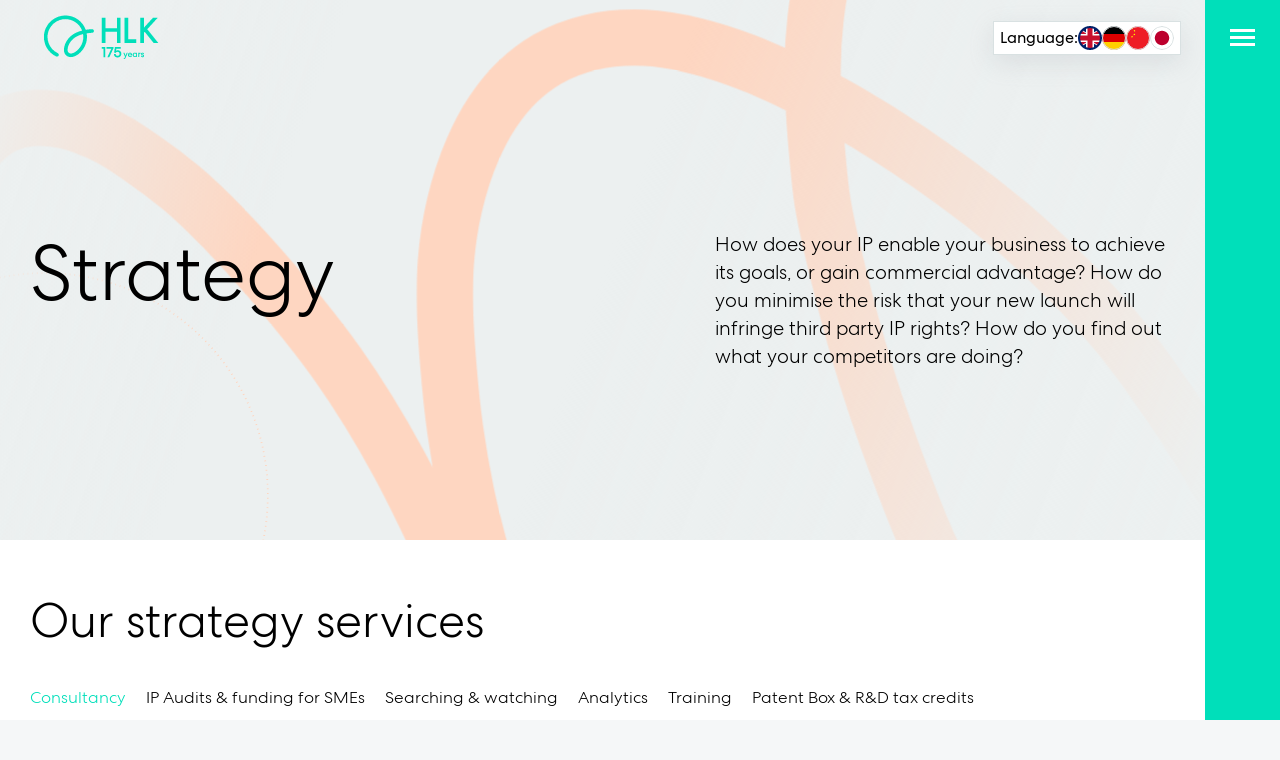

--- FILE ---
content_type: text/html; charset=UTF-8
request_url: https://www.hlk-ip.com/services/strategy/
body_size: 22598
content:
<!DOCTYPE HTML>

<html class="no-js"
      lang="en-GB">
<head>
      <meta http-equiv="Content-Type" content="text/html; charset=UTF-8"/>
      <meta http-equiv="X-UA-Compatible"content="IE=edge,chrome=1">
      <meta name="viewport" content="initial-scale=1.0,width=device-width" />
      <meta name="description" content="">
      <link rel="apple-touch-icon" sizes="57x57" href="https://www.hlk-ip.com/wp-content/themes/hlk/img/favicon/apple-icon-57x57.png">
      <link rel="apple-touch-icon" sizes="60x60" href="https://www.hlk-ip.com/wp-content/themes/hlk/img/favicon/apple-icon-60x60.png">
      <link rel="apple-touch-icon" sizes="72x72" href="https://www.hlk-ip.com/wp-content/themes/hlk/img/favicon/apple-icon-72x72.png">
      <link rel="apple-touch-icon" sizes="76x76" href="https://www.hlk-ip.com/wp-content/themes/hlk/img/favicon/apple-icon-76x76.png">
      <link rel="apple-touch-icon" sizes="114x114" href="https://www.hlk-ip.com/wp-content/themes/hlk/img/favicon/apple-icon-114x114.png">
      <link rel="apple-touch-icon" sizes="120x120" href="https://www.hlk-ip.com/wp-content/themes/hlk/img/favicon/apple-icon-120x120.png">
      <link rel="apple-touch-icon" sizes="144x144" href="https://www.hlk-ip.com/wp-content/themes/hlk/img/favicon/apple-icon-144x144.png">
      <link rel="apple-touch-icon" sizes="152x152" href="https://www.hlk-ip.com/wp-content/themes/hlk/img/favicon/apple-icon-152x152.png">
      <link rel="apple-touch-icon" sizes="180x180" href="https://www.hlk-ip.com/wp-content/themes/hlk/img/favicon/apple-icon-180x180.png">
      <link rel="icon" type="image/png" sizes="192x192" href="https://www.hlk-ip.com/wp-content/themes/hlk/img/favicon/android-icon-192x192.png">
      <link rel="icon" type="image/png" sizes="32x32" href="https://www.hlk-ip.com/wp-content/themes/hlk/img/favicon/favicon-32x32.png">
      <link rel="icon" type="image/png" sizes="96x96" href="https://www.hlk-ip.com/wp-content/themes/hlk/img/favicon/favicon-96x96.png">
      <link rel="icon" type="image/png" sizes="16x16" href="https://www.hlk-ip.com/wp-content/themes/hlk/img/favicon/favicon-16x16.png">
      <link rel="manifest" href="https://www.hlk-ip.com/wp-content/themes/hlk/img/favicon/manifest.json">
      <meta name="msapplication-TileColor" content="#00C5A4">
      <meta name="msapplication-TileImage" content="/img/favicon/ms-icon-144x144.png">
      <meta name="theme-color" content="#00C5A4">

      <link rel="shortcut icon" href="https://www.hlk-ip.com/wp-content/themes/hlk/img/favicon/favicon.ico" sizes="16x16" type="image/vnd.microsoft.icon">

      
      
      
      <meta name='robots' content='index, follow, max-image-preview:large, max-snippet:-1, max-video-preview:-1' />
	<style>img:is([sizes="auto" i], [sizes^="auto," i]) { contain-intrinsic-size: 3000px 1500px }</style>
	
	<!-- This site is optimized with the Yoast SEO plugin v26.5 - https://yoast.com/wordpress/plugins/seo/ -->
	<title>Strategy - HLK</title>
	<meta name="description" content="HLK&#039;s strategy services enable businesses to use their IP to achieve their goals or gain commercial advantage." />
	<link rel="canonical" href="https://www.hlk-ip.com/services/strategy/" />
	<meta property="og:locale" content="en_GB" />
	<meta property="og:type" content="article" />
	<meta property="og:title" content="Strategy - HLK" />
	<meta property="og:description" content="HLK&#039;s strategy services enable businesses to use their IP to achieve their goals or gain commercial advantage." />
	<meta property="og:url" content="https://www.hlk-ip.com/services/strategy/" />
	<meta property="og:site_name" content="HLK" />
	<meta property="article:modified_time" content="2022-10-25T15:35:40+00:00" />
	<meta name="twitter:card" content="summary_large_image" />
	<script type="application/ld+json" class="yoast-schema-graph">{"@context":"https://schema.org","@graph":[{"@type":"WebPage","@id":"https://www.hlk-ip.com/services/strategy/","url":"https://www.hlk-ip.com/services/strategy/","name":"Strategy - HLK","isPartOf":{"@id":"https://www.hlk-ip.com/#website"},"datePublished":"2019-09-19T11:28:58+00:00","dateModified":"2022-10-25T15:35:40+00:00","description":"HLK's strategy services enable businesses to use their IP to achieve their goals or gain commercial advantage.","inLanguage":"en-GB","potentialAction":[{"@type":"ReadAction","target":["https://www.hlk-ip.com/services/strategy/"]}]},{"@type":"WebSite","@id":"https://www.hlk-ip.com/#website","url":"https://www.hlk-ip.com/","name":"HLK","description":"IP experts who think like you","potentialAction":[{"@type":"SearchAction","target":{"@type":"EntryPoint","urlTemplate":"https://www.hlk-ip.com/?s={search_term_string}"},"query-input":{"@type":"PropertyValueSpecification","valueRequired":true,"valueName":"search_term_string"}}],"inLanguage":"en-GB"}]}</script>
	<!-- / Yoast SEO plugin. -->


<link rel="alternate" type="application/rss+xml" title="HLK &raquo; Feed" href="https://www.hlk-ip.com/feed/"/>
<link rel="stylesheet" href="https://www.hlk-ip.com/wp-includes/css/dist/block-library/style.min.css?ver=781b8bdcb01271435e75bd0e8047807c">
<style id='classic-theme-styles-inline-css' type='text/css'>
/*! This file is auto-generated */
.wp-block-button__link{color:#fff;background-color:#32373c;border-radius:9999px;box-shadow:none;text-decoration:none;padding:calc(.667em + 2px) calc(1.333em + 2px);font-size:1.125em}.wp-block-file__button{background:#32373c;color:#fff;text-decoration:none}
</style>
<style id='global-styles-inline-css' type='text/css'>
:root{--wp--preset--aspect-ratio--square: 1;--wp--preset--aspect-ratio--4-3: 4/3;--wp--preset--aspect-ratio--3-4: 3/4;--wp--preset--aspect-ratio--3-2: 3/2;--wp--preset--aspect-ratio--2-3: 2/3;--wp--preset--aspect-ratio--16-9: 16/9;--wp--preset--aspect-ratio--9-16: 9/16;--wp--preset--color--black: #000000;--wp--preset--color--cyan-bluish-gray: #abb8c3;--wp--preset--color--white: #ffffff;--wp--preset--color--pale-pink: #f78da7;--wp--preset--color--vivid-red: #cf2e2e;--wp--preset--color--luminous-vivid-orange: #ff6900;--wp--preset--color--luminous-vivid-amber: #fcb900;--wp--preset--color--light-green-cyan: #7bdcb5;--wp--preset--color--vivid-green-cyan: #00d084;--wp--preset--color--pale-cyan-blue: #8ed1fc;--wp--preset--color--vivid-cyan-blue: #0693e3;--wp--preset--color--vivid-purple: #9b51e0;--wp--preset--color--emerald: #00dfba;--wp--preset--color--emerald-dark: #00c5a4;--wp--preset--color--sapphire: #1312ef;--wp--preset--color--grape: #654ab5;--wp--preset--color--peach: #ffbe9f;--wp--preset--color--olive: #baceba;--wp--preset--color--lemon: #f9f074;--wp--preset--color--stone: #d9e1e2;--wp--preset--color--steel: #98a4ae;--wp--preset--color--slate: #425563;--wp--preset--color--charcoal: #101820;--wp--preset--color--very-light-grey: #f5f7f8;--wp--preset--color--light-grey: #98a4ae;--wp--preset--color--very-dark-grey: #444;--wp--preset--gradient--vivid-cyan-blue-to-vivid-purple: linear-gradient(135deg,rgba(6,147,227,1) 0%,rgb(155,81,224) 100%);--wp--preset--gradient--light-green-cyan-to-vivid-green-cyan: linear-gradient(135deg,rgb(122,220,180) 0%,rgb(0,208,130) 100%);--wp--preset--gradient--luminous-vivid-amber-to-luminous-vivid-orange: linear-gradient(135deg,rgba(252,185,0,1) 0%,rgba(255,105,0,1) 100%);--wp--preset--gradient--luminous-vivid-orange-to-vivid-red: linear-gradient(135deg,rgba(255,105,0,1) 0%,rgb(207,46,46) 100%);--wp--preset--gradient--very-light-gray-to-cyan-bluish-gray: linear-gradient(135deg,rgb(238,238,238) 0%,rgb(169,184,195) 100%);--wp--preset--gradient--cool-to-warm-spectrum: linear-gradient(135deg,rgb(74,234,220) 0%,rgb(151,120,209) 20%,rgb(207,42,186) 40%,rgb(238,44,130) 60%,rgb(251,105,98) 80%,rgb(254,248,76) 100%);--wp--preset--gradient--blush-light-purple: linear-gradient(135deg,rgb(255,206,236) 0%,rgb(152,150,240) 100%);--wp--preset--gradient--blush-bordeaux: linear-gradient(135deg,rgb(254,205,165) 0%,rgb(254,45,45) 50%,rgb(107,0,62) 100%);--wp--preset--gradient--luminous-dusk: linear-gradient(135deg,rgb(255,203,112) 0%,rgb(199,81,192) 50%,rgb(65,88,208) 100%);--wp--preset--gradient--pale-ocean: linear-gradient(135deg,rgb(255,245,203) 0%,rgb(182,227,212) 50%,rgb(51,167,181) 100%);--wp--preset--gradient--electric-grass: linear-gradient(135deg,rgb(202,248,128) 0%,rgb(113,206,126) 100%);--wp--preset--gradient--midnight: linear-gradient(135deg,rgb(2,3,129) 0%,rgb(40,116,252) 100%);--wp--preset--font-size--small: 12px;--wp--preset--font-size--medium: 20px;--wp--preset--font-size--large: 36px;--wp--preset--font-size--x-large: 42px;--wp--preset--font-size--regular: 16px;--wp--preset--font-size--huge: 50px;--wp--preset--spacing--20: 0.44rem;--wp--preset--spacing--30: 0.67rem;--wp--preset--spacing--40: 1rem;--wp--preset--spacing--50: 1.5rem;--wp--preset--spacing--60: 2.25rem;--wp--preset--spacing--70: 3.38rem;--wp--preset--spacing--80: 5.06rem;--wp--preset--shadow--natural: 6px 6px 9px rgba(0, 0, 0, 0.2);--wp--preset--shadow--deep: 12px 12px 50px rgba(0, 0, 0, 0.4);--wp--preset--shadow--sharp: 6px 6px 0px rgba(0, 0, 0, 0.2);--wp--preset--shadow--outlined: 6px 6px 0px -3px rgba(255, 255, 255, 1), 6px 6px rgba(0, 0, 0, 1);--wp--preset--shadow--crisp: 6px 6px 0px rgba(0, 0, 0, 1);}:where(.is-layout-flex){gap: 0.5em;}:where(.is-layout-grid){gap: 0.5em;}body .is-layout-flex{display: flex;}.is-layout-flex{flex-wrap: wrap;align-items: center;}.is-layout-flex > :is(*, div){margin: 0;}body .is-layout-grid{display: grid;}.is-layout-grid > :is(*, div){margin: 0;}:where(.wp-block-columns.is-layout-flex){gap: 2em;}:where(.wp-block-columns.is-layout-grid){gap: 2em;}:where(.wp-block-post-template.is-layout-flex){gap: 1.25em;}:where(.wp-block-post-template.is-layout-grid){gap: 1.25em;}.has-black-color{color: var(--wp--preset--color--black) !important;}.has-cyan-bluish-gray-color{color: var(--wp--preset--color--cyan-bluish-gray) !important;}.has-white-color{color: var(--wp--preset--color--white) !important;}.has-pale-pink-color{color: var(--wp--preset--color--pale-pink) !important;}.has-vivid-red-color{color: var(--wp--preset--color--vivid-red) !important;}.has-luminous-vivid-orange-color{color: var(--wp--preset--color--luminous-vivid-orange) !important;}.has-luminous-vivid-amber-color{color: var(--wp--preset--color--luminous-vivid-amber) !important;}.has-light-green-cyan-color{color: var(--wp--preset--color--light-green-cyan) !important;}.has-vivid-green-cyan-color{color: var(--wp--preset--color--vivid-green-cyan) !important;}.has-pale-cyan-blue-color{color: var(--wp--preset--color--pale-cyan-blue) !important;}.has-vivid-cyan-blue-color{color: var(--wp--preset--color--vivid-cyan-blue) !important;}.has-vivid-purple-color{color: var(--wp--preset--color--vivid-purple) !important;}.has-black-background-color{background-color: var(--wp--preset--color--black) !important;}.has-cyan-bluish-gray-background-color{background-color: var(--wp--preset--color--cyan-bluish-gray) !important;}.has-white-background-color{background-color: var(--wp--preset--color--white) !important;}.has-pale-pink-background-color{background-color: var(--wp--preset--color--pale-pink) !important;}.has-vivid-red-background-color{background-color: var(--wp--preset--color--vivid-red) !important;}.has-luminous-vivid-orange-background-color{background-color: var(--wp--preset--color--luminous-vivid-orange) !important;}.has-luminous-vivid-amber-background-color{background-color: var(--wp--preset--color--luminous-vivid-amber) !important;}.has-light-green-cyan-background-color{background-color: var(--wp--preset--color--light-green-cyan) !important;}.has-vivid-green-cyan-background-color{background-color: var(--wp--preset--color--vivid-green-cyan) !important;}.has-pale-cyan-blue-background-color{background-color: var(--wp--preset--color--pale-cyan-blue) !important;}.has-vivid-cyan-blue-background-color{background-color: var(--wp--preset--color--vivid-cyan-blue) !important;}.has-vivid-purple-background-color{background-color: var(--wp--preset--color--vivid-purple) !important;}.has-black-border-color{border-color: var(--wp--preset--color--black) !important;}.has-cyan-bluish-gray-border-color{border-color: var(--wp--preset--color--cyan-bluish-gray) !important;}.has-white-border-color{border-color: var(--wp--preset--color--white) !important;}.has-pale-pink-border-color{border-color: var(--wp--preset--color--pale-pink) !important;}.has-vivid-red-border-color{border-color: var(--wp--preset--color--vivid-red) !important;}.has-luminous-vivid-orange-border-color{border-color: var(--wp--preset--color--luminous-vivid-orange) !important;}.has-luminous-vivid-amber-border-color{border-color: var(--wp--preset--color--luminous-vivid-amber) !important;}.has-light-green-cyan-border-color{border-color: var(--wp--preset--color--light-green-cyan) !important;}.has-vivid-green-cyan-border-color{border-color: var(--wp--preset--color--vivid-green-cyan) !important;}.has-pale-cyan-blue-border-color{border-color: var(--wp--preset--color--pale-cyan-blue) !important;}.has-vivid-cyan-blue-border-color{border-color: var(--wp--preset--color--vivid-cyan-blue) !important;}.has-vivid-purple-border-color{border-color: var(--wp--preset--color--vivid-purple) !important;}.has-vivid-cyan-blue-to-vivid-purple-gradient-background{background: var(--wp--preset--gradient--vivid-cyan-blue-to-vivid-purple) !important;}.has-light-green-cyan-to-vivid-green-cyan-gradient-background{background: var(--wp--preset--gradient--light-green-cyan-to-vivid-green-cyan) !important;}.has-luminous-vivid-amber-to-luminous-vivid-orange-gradient-background{background: var(--wp--preset--gradient--luminous-vivid-amber-to-luminous-vivid-orange) !important;}.has-luminous-vivid-orange-to-vivid-red-gradient-background{background: var(--wp--preset--gradient--luminous-vivid-orange-to-vivid-red) !important;}.has-very-light-gray-to-cyan-bluish-gray-gradient-background{background: var(--wp--preset--gradient--very-light-gray-to-cyan-bluish-gray) !important;}.has-cool-to-warm-spectrum-gradient-background{background: var(--wp--preset--gradient--cool-to-warm-spectrum) !important;}.has-blush-light-purple-gradient-background{background: var(--wp--preset--gradient--blush-light-purple) !important;}.has-blush-bordeaux-gradient-background{background: var(--wp--preset--gradient--blush-bordeaux) !important;}.has-luminous-dusk-gradient-background{background: var(--wp--preset--gradient--luminous-dusk) !important;}.has-pale-ocean-gradient-background{background: var(--wp--preset--gradient--pale-ocean) !important;}.has-electric-grass-gradient-background{background: var(--wp--preset--gradient--electric-grass) !important;}.has-midnight-gradient-background{background: var(--wp--preset--gradient--midnight) !important;}.has-small-font-size{font-size: var(--wp--preset--font-size--small) !important;}.has-medium-font-size{font-size: var(--wp--preset--font-size--medium) !important;}.has-large-font-size{font-size: var(--wp--preset--font-size--large) !important;}.has-x-large-font-size{font-size: var(--wp--preset--font-size--x-large) !important;}
:where(.wp-block-post-template.is-layout-flex){gap: 1.25em;}:where(.wp-block-post-template.is-layout-grid){gap: 1.25em;}
:where(.wp-block-columns.is-layout-flex){gap: 2em;}:where(.wp-block-columns.is-layout-grid){gap: 2em;}
:root :where(.wp-block-pullquote){font-size: 1.5em;line-height: 1.6;}
</style>
<link rel="stylesheet" href="https://www.hlk-ip.com/wp-content/themes/hlk/css/core.css?ver=1742914268-131225">
<link rel="stylesheet" href="https://www.hlk-ip.com/wp-content/cache/borlabs-cookie/borlabs-cookie_1_en.css?ver=2.3.5-186">
<link rel="stylesheet" href="https://www.hlk-ip.com/wp-content/plugins/searchwp/assets/css/frontend/search-forms.min.css?ver=4.5.5">
<script type="text/javascript" id="borlabs-cookie-prioritize-js-extra">
/* <![CDATA[ */
var borlabsCookiePrioritized = {"domain":"www.hlk-ip.com","path":"\/","version":"1","bots":"1","optInJS":{"essential":{"google-tag-manager":""},"external-media":{"google-analytics":"PHNjcmlwdD4NCndpbmRvdy5kYXRhTGF5ZXIgPSB3aW5kb3cuZGF0YUxheWVyIHx8IFtdOw0KICB3aW5kb3cuZGF0YUxheWVyLnB1c2goew0KICAgIGV2ZW50OiAnYm9ybGFic0Nvb2tpZU9wdEluR29vZ2xlQW5hbHl0aWNzJywNCiAgfSk7DQo8L3NjcmlwdD4="}}};
/* ]]> */
</script>
<script type="text/javascript" src="https://www.hlk-ip.com/wp-content/plugins/borlabs-cookie/assets/javascript/borlabs-cookie-prioritize.min.js?ver=2.3.5" id="borlabs-cookie-prioritize-js"></script>
<!-- Stream WordPress user activity plugin v4.1.1 -->
<!-- Google Tag Manager -->
<script>(function(w,d,s,l,i){w[l]=w[l]||[];w[l].push({"gtm.start":
new Date().getTime(),event:"gtm.js"});var f=d.getElementsByTagName(s)[0],
j=d.createElement(s),dl=l!="dataLayer"?"&l="+l:"";j.async=true;j.src=
"https://www.googletagmanager.com/gtm.js?id="+i+dl;f.parentNode.insertBefore(j,f);
})(window,document,"script","dataLayer","GTM-PZTNBRG");</script>
<!-- End Google Tag Manager -->		<style type="text/css" id="wp-custom-css">
			.locations-menu .tabbed-content.tabs-side .tabs {
 	margin-bottom: 12rem;

}		</style>
		</head>
<body class="wp-singular services-template-default single single-services postid-195 wp-theme-hlk is-loading site-id--1 logo_is_175_years strategy" data-at-top="true"   data-service="strategy" >

<!-- Google Tag Manager (noscript) -->
<noscript><iframe src='https://www.googletagmanager.com/ns.html?id=GTM-PZTNBRG' height='0' width='0' style='display:none;visibility:hidden'></iframe></noscript>
<!-- End Google Tag Manager (noscript) -->

<div class="site-container">

      <div class="container">
            <div class="row">
                  <div class="col">
                        <a class="skip-link" href="#main-content" tabindex="0">
                              Skip to main content                        </a>
                  </div><!-- /l-col-1 -->
            </div><!-- /row -->
      </div><!-- /container -->

      <header role="banner">

    <!-- SITE LOGO -->
    <div class="site-header site-header--logo">
        <a href="/"
        class="site-logo site-logo--175-years"
        aria-label="Logo link to homepage"
        >
        <!-- /www/wp-content/uploads/2025/01/HLK-175-English.svg --><?xml version="1.0" encoding="UTF-8"?>
<svg id="a" xmlns="http://www.w3.org/2000/svg" version="1.1" viewBox="0 0 468.1 183.6">
  <!-- Generator: Adobe Illustrator 29.2.0, SVG Export Plug-In . SVG Version: 2.1.0 Build 108)  -->
  <path d="M197.3,57.7c-9.1.5-17.8,1.4-25.6,2.7C155.6,15,105.7-9,60.1,6.8,37.9,14.5,20.1,30.3,9.8,51.4-.4,72.5-1.8,96.4,5.9,118.5c7.8,22.5,23.9,40.4,45.4,50.6,1.8.9,3.8,1,5.7.3,1.9-.7,3.4-2,4.2-3.8.9-1.8,1-3.8.3-5.7-.7-1.9-2-3.4-3.8-4.2-17.9-8.5-31.3-23.4-37.8-42.1-6.4-18.4-5.2-38.2,3.3-55.7,8.5-17.5,23.3-30.7,41.7-37.1,37-12.8,78,6.3,92,42.7-33,8.3-48.3,23.4-57,34.1-9.9,12.2-18.9,32-16.9,49,1,8.4,4.7,15.2,10.6,19.7,4.8,3.7,10.6,5.6,17.2,5.6h.7s0,0,0,0c1.6,0,3.3-.2,5-.4,15.4-2.4,32.4-14.5,44.3-31.6,5.5-7.9,9.7-16.4,12.4-25.3,3.9-12.9,4.7-26.3,2.3-39.7,7-1.1,14.6-1.9,22.7-2.3,4.1-.2,7.2-3.7,7-7.8-.2-4.1-3.6-7.2-7.8-7ZM158.9,110.4c-2.2,7.4-5.7,14.5-10.3,21.1-9.6,13.7-23,23.7-34.2,25.5-4.5.7-8.6-.2-11.7-2.6-2.7-2.1-4.3-5.2-4.8-9.6-1.3-10.9,4.3-26.4,13.5-37.8,7.4-9.1,20.5-21.9,49.4-29.2,1.9,11,1.2,21.9-2,32.5Z"/>
  <path d="M298.9,11.6h15.1v102.7h-15.1v-45.6h-46.9v45.6h-15.1V11.6h15.1v42h46.9V11.6ZM344.8,99.2h33.2v15.3h-48.3V11.6h15.1v87.6h0ZM468.1,114.3h-19.2l-36.3-45.4-3.5,3.9v41.6h-15.1V11.6h15.1v40.1l36.7-40.1h19.4l-42.4,46.5,45.2,56.2h0Z"/>
  <g>
    <path d="M334.2,166l-4.7-12h-4.3l6.9,16.7-1,2.2c-.4,1-.8,1.6-1.2,2-.6.6-1.8.6-2.6.2h-.6c0-.2,0,3.5,0,3.5h.2c.6.4,1.2.6,2,.6,1.4,0,2.4-.4,3.5-1.2.8-.8,1.6-2.2,2.4-4.1l8.4-20h-4.1l-4.9,12h0Z"/>
    <path d="M352.3,153.6c-2.4,0-4.7.8-6.3,2.6-1.6,1.8-2.4,4.1-2.4,6.5s.8,4.9,2.6,6.7c1.6,1.8,3.9,2.6,6.5,2.6s3.3-.4,4.7-1.2c1.4-.8,2.4-1.8,3.1-3.3v-.4c.2,0-3.1-1.6-3.1-1.6v.4c-.8.8-1.4,1.6-2,2s-1.4.6-2.6.6-2.4-.4-3.5-1.4c-.8-.8-1.4-1.6-1.6-2.9h13.4v-1.6c0-2.4-.8-4.7-2.4-6.5-1.6-1.8-3.7-2.6-6.1-2.6h-.2ZM347.6,160.7c.2-.8.6-1.6,1.4-2.2,1-.8,2-1.2,3.1-1.2s2.2.4,3.1,1.2c.8.6,1.2,1.4,1.4,2.4h-9.2l.2-.2Z"/>
    <path d="M377.4,155.6c-.4-.4-1-.8-1.8-1.2-1-.6-2.2-.8-3.7-.8-2.4,0-4.7.8-6.3,2.6-1.6,1.8-2.6,4.1-2.6,6.5s.8,4.9,2.6,6.5c1.6,1.8,3.9,2.6,6.3,2.6s2.4-.2,3.7-.8c.6-.4,1.2-.8,1.8-1.2v1.8h3.9v-17.7h-3.9v1.6ZM376.2,158.9c1,1,1.4,2.4,1.4,3.9s-.4,2.9-1.4,3.9h0c-1,1-2.2,1.6-3.7,1.6s-2.6-.6-3.7-1.6-1.4-2.4-1.4-3.9.4-2.9,1.4-3.9,2.2-1.6,3.7-1.6,2.6.6,3.7,1.6Z"/>
    <path d="M391,154.6c-.4.2-.8.6-1.2,1v-1.6h-3.9v17.7h3.9v-8.6c0-1.6.4-3.1,1.2-4.1s1.8-1.4,3.3-1.4.6,0,.8,0h.6v-3.9h-1.2c-1.2,0-2.2.2-3.5.8h0Z"/>
    <path d="M404.9,161.1l-1.6-.6c-1.4-.4-2-1-2-1.8s0-.8.6-1c.4-.4.8-.4,1.4-.4,1.2,0,2.2.8,2.6,2.2v.4l3.7-1.4v-.4c-.6-1.4-1.4-2.4-2.4-3.3-1-.8-2.4-1.2-3.9-1.2s-3.1.4-4.3,1.4-1.6,2.2-1.6,3.9c0,2.4,1.6,4.3,4.7,5.3l1.8.6c2,.6,2,1.6,2,1.8,0,.6,0,1-.6,1.2-.4.4-1,.6-1.6.6s-1.4-.2-2-.6-1-1-1.2-1.8v-.6l-3.7,1.4v.4c.6,1.4,1.4,2.6,2.6,3.7,1.2.8,2.6,1.4,4.3,1.4s3.3-.6,4.5-1.6,1.8-2.4,1.8-4.1c0-2.4-1.6-4.3-4.7-5.3l-.4-.2Z"/>
  </g>
  <g>
    <polygon points="237.5 130.4 237 130.4 237 130.9 237 136.8 237 137.3 237.5 137.3 244.3 137.3 244.3 172.2 244.3 172.7 244.8 172.7 250.9 172.7 251.4 172.7 251.4 172.2 251.4 130.9 251.4 130.4 250.9 130.4 237.5 130.4"/>
    <polygon points="257.3 130.5 256.8 130.5 256.8 131 256.8 136.8 256.8 137.3 257.3 137.3 276.3 137.3 260.2 172 259.8 172.7 260.6 172.7 267.4 172.7 267.7 172.7 267.9 172.4 284.8 135.8 284.9 135.7 284.9 135.6 284.9 135.5 284.9 131 284.9 130.5 284.4 130.5 257.3 130.5"/>
    <path d="M313.1,147.9c-2.7-2.8-6.1-4.2-10.1-4.2s-5.4.7-7.6,2.1l1.2-8.6h17.6v-6.7h-23.5v.4c0,0-3.1,22.2-3.1,22.2v.5c0,0,.4,0,.4,0l5.4,1.2h.3c0,0,.2-.2.2-.2l.2-.3c.8-1.2,1.8-2.2,3.2-2.9,1.3-.7,2.8-1.1,4.3-1.1,2.3,0,4.2.8,5.9,2.3,1.6,1.5,2.4,3.4,2.4,5.7s-.8,4.2-2.4,5.8c-1.6,1.6-3.5,2.4-5.7,2.4s-4.1-.7-5.6-2c-1.5-1.3-2.2-2.9-2.3-4.7v-.5s0-.5,0-.5h-7.2v.5s0,.5,0,.5c0,4,1.5,7.2,4.4,9.8,2.8,2.5,6.4,3.8,10.7,3.8s7.9-1.5,10.9-4.4c2.9-2.9,4.4-6.6,4.4-10.9s-1.3-7.4-4-10.2Z"/>
  </g>
</svg>        </a>
    </div>

    <div id="site-header"
         class="site-header"
    >
        <div class="container">
                        <!-- LANGUAGE SELECT -->
            <div id="language-select" class="site-header__language-select language-select">

                <div class="site-header__language-select--mobile">
                    <div class="menu-language-menu-container"><form class="header-form"><select class="header-form__select"><option value="https://www.hlk-ip.com/" data-site-id="site-id-1">English</option>
<option value="https://www.hlk-ip.de/" data-site-id="site-id-4">Deutsch</option>
<option value="https://www.hlk-ip.cn/" data-site-id="site-id-3">中文</option>
<option value="https://www.hlk-ip.jp/" data-site-id="site-id-5">日本語</option>
</select></form></div>                </div>

                <div class="site-header__language-select--desktop">
                    <div class="menu-language-menu-container"><ul id="menu-language-menu-1" class="menu"><li id="menu-item-2113" class="site-id-1 mlp-language-nav-item menu-item menu-item-type-mlp_language menu-item-object-mlp_language mlp-current-language-item menu-item-2113"><a rel="alternate" href="https://www.hlk-ip.com/" lang="en-GB" hreflang="en-GB">English</a></li>
<li id="menu-item-2115" class="site-id-4 mlp-language-nav-item menu-item menu-item-type-mlp_language menu-item-object-mlp_language menu-item-2115"><a rel="alternate" href="https://www.hlk-ip.de/" lang="de-DE" hreflang="de-DE">Deutsch</a></li>
<li id="menu-item-2114" class="site-id-3 mlp-language-nav-item menu-item menu-item-type-mlp_language menu-item-object-mlp_language menu-item-2114"><a rel="alternate" href="https://www.hlk-ip.cn/" lang="zh-Hans-CN" hreflang="zh-Hans-CN">中文</a></li>
<li id="menu-item-2116" class="site-id-5 mlp-language-nav-item menu-item menu-item-type-mlp_language menu-item-object-mlp_language menu-item-2116"><a rel="alternate" href="https://www.hlk-ip.jp/" lang="ja-JP" hreflang="ja-JP">日本語</a></li>
</ul></div>                </div>

            </div>
            
            <!-- HAMBURGER -->
            <a href="#"
               id="hamburger"
               class="site-header__hamburger hamburger"
               aria-label="Hamburger toggle menu"
            >
                <div class="hamburger__bg"></div>
                <div><i></i><i></i><i></i></div>
            </a>

            <!-- FLY OUT -->
            <section class="site-header__fly-out fly-out">

                <div class="fly-out__panel fly-out__panel-primary">
                    <div class="container container-non-eu">

                            <a href="/" class="fly-out__logo fly-out__logo--175-years" aria-label="Logo link to homepage">
                            <!-- /www/wp-content/uploads/2025/01/HLK-175-English.svg --><?xml version="1.0" encoding="UTF-8"?>
<svg id="a" xmlns="http://www.w3.org/2000/svg" version="1.1" viewBox="0 0 468.1 183.6">
  <!-- Generator: Adobe Illustrator 29.2.0, SVG Export Plug-In . SVG Version: 2.1.0 Build 108)  -->
  <path d="M197.3,57.7c-9.1.5-17.8,1.4-25.6,2.7C155.6,15,105.7-9,60.1,6.8,37.9,14.5,20.1,30.3,9.8,51.4-.4,72.5-1.8,96.4,5.9,118.5c7.8,22.5,23.9,40.4,45.4,50.6,1.8.9,3.8,1,5.7.3,1.9-.7,3.4-2,4.2-3.8.9-1.8,1-3.8.3-5.7-.7-1.9-2-3.4-3.8-4.2-17.9-8.5-31.3-23.4-37.8-42.1-6.4-18.4-5.2-38.2,3.3-55.7,8.5-17.5,23.3-30.7,41.7-37.1,37-12.8,78,6.3,92,42.7-33,8.3-48.3,23.4-57,34.1-9.9,12.2-18.9,32-16.9,49,1,8.4,4.7,15.2,10.6,19.7,4.8,3.7,10.6,5.6,17.2,5.6h.7s0,0,0,0c1.6,0,3.3-.2,5-.4,15.4-2.4,32.4-14.5,44.3-31.6,5.5-7.9,9.7-16.4,12.4-25.3,3.9-12.9,4.7-26.3,2.3-39.7,7-1.1,14.6-1.9,22.7-2.3,4.1-.2,7.2-3.7,7-7.8-.2-4.1-3.6-7.2-7.8-7ZM158.9,110.4c-2.2,7.4-5.7,14.5-10.3,21.1-9.6,13.7-23,23.7-34.2,25.5-4.5.7-8.6-.2-11.7-2.6-2.7-2.1-4.3-5.2-4.8-9.6-1.3-10.9,4.3-26.4,13.5-37.8,7.4-9.1,20.5-21.9,49.4-29.2,1.9,11,1.2,21.9-2,32.5Z"/>
  <path d="M298.9,11.6h15.1v102.7h-15.1v-45.6h-46.9v45.6h-15.1V11.6h15.1v42h46.9V11.6ZM344.8,99.2h33.2v15.3h-48.3V11.6h15.1v87.6h0ZM468.1,114.3h-19.2l-36.3-45.4-3.5,3.9v41.6h-15.1V11.6h15.1v40.1l36.7-40.1h19.4l-42.4,46.5,45.2,56.2h0Z"/>
  <g>
    <path d="M334.2,166l-4.7-12h-4.3l6.9,16.7-1,2.2c-.4,1-.8,1.6-1.2,2-.6.6-1.8.6-2.6.2h-.6c0-.2,0,3.5,0,3.5h.2c.6.4,1.2.6,2,.6,1.4,0,2.4-.4,3.5-1.2.8-.8,1.6-2.2,2.4-4.1l8.4-20h-4.1l-4.9,12h0Z"/>
    <path d="M352.3,153.6c-2.4,0-4.7.8-6.3,2.6-1.6,1.8-2.4,4.1-2.4,6.5s.8,4.9,2.6,6.7c1.6,1.8,3.9,2.6,6.5,2.6s3.3-.4,4.7-1.2c1.4-.8,2.4-1.8,3.1-3.3v-.4c.2,0-3.1-1.6-3.1-1.6v.4c-.8.8-1.4,1.6-2,2s-1.4.6-2.6.6-2.4-.4-3.5-1.4c-.8-.8-1.4-1.6-1.6-2.9h13.4v-1.6c0-2.4-.8-4.7-2.4-6.5-1.6-1.8-3.7-2.6-6.1-2.6h-.2ZM347.6,160.7c.2-.8.6-1.6,1.4-2.2,1-.8,2-1.2,3.1-1.2s2.2.4,3.1,1.2c.8.6,1.2,1.4,1.4,2.4h-9.2l.2-.2Z"/>
    <path d="M377.4,155.6c-.4-.4-1-.8-1.8-1.2-1-.6-2.2-.8-3.7-.8-2.4,0-4.7.8-6.3,2.6-1.6,1.8-2.6,4.1-2.6,6.5s.8,4.9,2.6,6.5c1.6,1.8,3.9,2.6,6.3,2.6s2.4-.2,3.7-.8c.6-.4,1.2-.8,1.8-1.2v1.8h3.9v-17.7h-3.9v1.6ZM376.2,158.9c1,1,1.4,2.4,1.4,3.9s-.4,2.9-1.4,3.9h0c-1,1-2.2,1.6-3.7,1.6s-2.6-.6-3.7-1.6-1.4-2.4-1.4-3.9.4-2.9,1.4-3.9,2.2-1.6,3.7-1.6,2.6.6,3.7,1.6Z"/>
    <path d="M391,154.6c-.4.2-.8.6-1.2,1v-1.6h-3.9v17.7h3.9v-8.6c0-1.6.4-3.1,1.2-4.1s1.8-1.4,3.3-1.4.6,0,.8,0h.6v-3.9h-1.2c-1.2,0-2.2.2-3.5.8h0Z"/>
    <path d="M404.9,161.1l-1.6-.6c-1.4-.4-2-1-2-1.8s0-.8.6-1c.4-.4.8-.4,1.4-.4,1.2,0,2.2.8,2.6,2.2v.4l3.7-1.4v-.4c-.6-1.4-1.4-2.4-2.4-3.3-1-.8-2.4-1.2-3.9-1.2s-3.1.4-4.3,1.4-1.6,2.2-1.6,3.9c0,2.4,1.6,4.3,4.7,5.3l1.8.6c2,.6,2,1.6,2,1.8,0,.6,0,1-.6,1.2-.4.4-1,.6-1.6.6s-1.4-.2-2-.6-1-1-1.2-1.8v-.6l-3.7,1.4v.4c.6,1.4,1.4,2.6,2.6,3.7,1.2.8,2.6,1.4,4.3,1.4s3.3-.6,4.5-1.6,1.8-2.4,1.8-4.1c0-2.4-1.6-4.3-4.7-5.3l-.4-.2Z"/>
  </g>
  <g>
    <polygon points="237.5 130.4 237 130.4 237 130.9 237 136.8 237 137.3 237.5 137.3 244.3 137.3 244.3 172.2 244.3 172.7 244.8 172.7 250.9 172.7 251.4 172.7 251.4 172.2 251.4 130.9 251.4 130.4 250.9 130.4 237.5 130.4"/>
    <polygon points="257.3 130.5 256.8 130.5 256.8 131 256.8 136.8 256.8 137.3 257.3 137.3 276.3 137.3 260.2 172 259.8 172.7 260.6 172.7 267.4 172.7 267.7 172.7 267.9 172.4 284.8 135.8 284.9 135.7 284.9 135.6 284.9 135.5 284.9 131 284.9 130.5 284.4 130.5 257.3 130.5"/>
    <path d="M313.1,147.9c-2.7-2.8-6.1-4.2-10.1-4.2s-5.4.7-7.6,2.1l1.2-8.6h17.6v-6.7h-23.5v.4c0,0-3.1,22.2-3.1,22.2v.5c0,0,.4,0,.4,0l5.4,1.2h.3c0,0,.2-.2.2-.2l.2-.3c.8-1.2,1.8-2.2,3.2-2.9,1.3-.7,2.8-1.1,4.3-1.1,2.3,0,4.2.8,5.9,2.3,1.6,1.5,2.4,3.4,2.4,5.7s-.8,4.2-2.4,5.8c-1.6,1.6-3.5,2.4-5.7,2.4s-4.1-.7-5.6-2c-1.5-1.3-2.2-2.9-2.3-4.7v-.5s0-.5,0-.5h-7.2v.5s0,.5,0,.5c0,4,1.5,7.2,4.4,9.8,2.8,2.5,6.4,3.8,10.7,3.8s7.9-1.5,10.9-4.4c2.9-2.9,4.4-6.6,4.4-10.9s-1.3-7.4-4-10.2Z"/>
  </g>
</svg>                            </a>

                                                            <!-- CLIENT LOGIN -->
                                <a href="https://www.haseltinelink.com/lm_auth_proxy?DoLMLogin?curl=L2f&amp;curlid=1800750693-4051886096" class="client-login">Client login</a>
                            
                        <!-- SEARCH FORM -->
                        <form class="search-form" role="search" action="https://www.hlk-ip.com/">
                                <label for="search-input"
                                       class="screen-reader-text"
                                >Search...                                </label>
                                <input type="text"
                                       name="s"
                                       id="search-input"
                                       placeholder="Search..."
                                       autocomplete="off"
                                >
                                <input type="submit"
                                       value="Search"
                                >
                        </form>

                        <!-- PRIMARY NAV -->
                        <nav class="primary-nav"
                             role="navigation"
                        >
                            <div class="menu-main-menu-container"><ul id="menu-main-menu" class="menu"><li id="menu-item-6784" class="menu-item menu-item-type-post_type menu-item-object-page menu-item-has-children menu-item-6784" data-secondary-bg-hex="#98a4ae"><a href="https://www.hlk-ip.com/about-us/">About us</a>
<ul class="sub-menu" data-index="1" data-depth="0">
	<li id="menu-item-6791" class="menu-item menu-item-type-post_type menu-item-object-page menu-item-6791" data-secondary-bg-hex="#98a4ae"><a href="https://www.hlk-ip.com/about-us/why-hlk/">Why HLK</a></li>
	<li id="menu-item-6792" class="menu-item menu-item-type-post_type menu-item-object-page menu-item-6792" data-secondary-bg-hex="#98a4ae"><a href="https://www.hlk-ip.com/about-us/our-history/">Our history</a></li>
	<li id="menu-item-17803" class="menu-item menu-item-type-post_type menu-item-object-page menu-item-17803" data-secondary-bg-hex="#98a4ae"><a href="https://www.hlk-ip.com/our-175th-anniversary/">Our 175th anniversary</a></li>
	<li id="menu-item-6793" class="menu-item menu-item-type-post_type menu-item-object-page menu-item-6793" data-secondary-bg-hex="#98a4ae"><a href="https://www.hlk-ip.com/about-us/global-reach/">Global reach</a></li>
	<li id="menu-item-17550" class="menu-item menu-item-type-post_type menu-item-object-page menu-item-17550" data-secondary-bg-hex="#98a4ae"><a href="https://www.hlk-ip.com/responsible-business/">Responsible Business</a></li>
	<li id="menu-item-9561" class="menu-item menu-item-type-post_type menu-item-object-page menu-item-9561" data-secondary-bg-hex="#98a4ae"><a href="https://www.hlk-ip.com/about-us/testimonials/">Testimonials</a></li>
	<li id="menu-item-17169" class="menu-item menu-item-type-post_type menu-item-object-page menu-item-17169" data-secondary-bg-hex="#98a4ae"><a href="https://www.hlk-ip.com/about-us/accolades-and-awards/">Accolades &amp; awards</a></li>
	<li id="menu-item-12871" class="menu-item menu-item-type-post_type menu-item-object-page menu-item-12871" data-secondary-bg-hex="#98a4ae"><a href="https://www.hlk-ip.com/about-us/hlk-alumni/">HLK Alumni</a></li>
</ul>
</li>
<li id="menu-item-17802" class="menu-item menu-item-type-post_type menu-item-object-page menu-item-has-children menu-item-17802" data-secondary-bg-hex="#98a4ae"><a href="https://www.hlk-ip.com/our-175th-anniversary/">Our 175th anniversary</a>
<ul class="sub-menu" data-index="2" data-depth="0">
	<li id="menu-item-18504" class="menu-item menu-item-type-post_type menu-item-object-page menu-item-18504" data-secondary-bg-hex="#98a4ae"><a href="https://www.hlk-ip.com/our-timeline/">Our timeline</a></li>
	<li id="menu-item-18117" class="menu-item menu-item-type-post_type menu-item-object-page menu-item-18117" data-secondary-bg-hex="#98a4ae"><a href="https://www.hlk-ip.com/175th-anniversary-news/">175th anniversary news</a></li>
	<li id="menu-item-18116" class="menu-item menu-item-type-post_type menu-item-object-page menu-item-18116" data-secondary-bg-hex="#98a4ae"><a href="https://www.hlk-ip.com/the-ip-files/">The IP Files</a></li>
</ul>
</li>
<li id="menu-item-6783" class="menu-item menu-item-type-post_type menu-item-object-page current-menu-ancestor current-menu-parent current_page_parent current_page_ancestor menu-item-has-children menu-item-6783" data-secondary-bg-hex="#98a4ae"><a href="https://www.hlk-ip.com/services/">Our services</a><ul class="sub-menu is_service">	<li id="menu-item-6815" class="menu-item menu-item-type-post_type menu-item-object-services current-menu-item menu-item-has-children menu-item-6815" data-secondary-bg-hex="#98a4ae"><a href="https://www.hlk-ip.com/services/strategy/" aria-current="page"><svg xmlns="http://www.w3.org/2000/svg" viewBox="0 0 41.33 34.78"><path d="M41.33 27.89c0-.09-.03-.17-.05-.25-.02-.08-.02-.16-.05-.24 0-.01 0-.01-.01-.02-.04-.1-.12-.19-.18-.28-.03-.04-.05-.09-.09-.14h-.01l-.01-.01-.01-.01-5.58-5.54c-.51-.51-1.33-.51-1.84 0l-.02.02c-.51.53-.5 1.37.02 1.89l3.28 3.26h-4.14c-.69 0-1.35-.28-1.83-.77l-8.3-8.41 8.3-8.41c.48-.49 1.14-.77 1.83-.77h4.14l-3.28 3.26c-.52.52-.53 1.35-.02 1.88.49.52 1.31.54 1.83.04l.02-.02 5.58-5.54v-.01c0-.01.01-.01.01-.01h.01c.06-.03.07-.07.09-.11.08-.1.15-.19.2-.31 0-.01 0-.01.01-.02.03-.08.03-.16.05-.24.02-.08.05-.16.05-.25v-.02c0-.09-.03-.17-.05-.25-.02-.08-.02-.16-.05-.24 0-.01 0-.01-.01-.02-.04-.1-.12-.19-.18-.28-.03-.04-.05-.1-.09-.14 0 0-.01 0-.01-.01l-.01-.01s0-.01-.01-.01L35.34.36c-.51-.51-1.33-.51-1.84 0 .01.03 0 .03 0 .04-.51.53-.5 1.37.02 1.88l3.28 3.26h-4.14c-1.39 0-2.7.55-3.69 1.55l-8.3 8.41-8.3-8.41c-.97-.99-2.3-1.55-3.69-1.55H1.31C.59 5.54 0 6.14 0 6.88c0 .74.59 1.33 1.31 1.33h7.36c.69 0 1.34.27 1.83.77l8.3 8.41-8.3 8.41c-.49.5-1.14.77-1.83.77H1.31c-.72 0-1.31.6-1.31 1.33 0 .74.59 1.33 1.31 1.33h7.36c1.39 0 2.7-.55 3.69-1.55l8.3-8.41 8.3 8.41c.97.99 2.3 1.55 3.69 1.55h4.14l-3.28 3.26c-.52.52-.53 1.36-.02 1.88.49.52 1.31.54 1.83.05.01-.01.02-.02.03-.02l5.58-5.54v-.01l.01-.01h.01c.03-.03.04-.07.07-.1.08-.1.15-.19.2-.31v-.02c.03-.08.03-.16.05-.25.02-.08.05-.16.05-.24l.01-.03" fill="#101820"/></svg>Strategy</a></li>		<li id="menu-item-6817" class="menu-item menu-item-type-post_type menu-item-object-services menu-item-6817" data-secondary-bg-hex="#98a4ae"><a href="https://www.hlk-ip.com/services/strategy/consultancy/">Consultancy</a></li>
		<li id="menu-item-6819" class="menu-item menu-item-type-post_type menu-item-object-services menu-item-6819" data-secondary-bg-hex="#98a4ae"><a href="https://www.hlk-ip.com/services/strategy/ip-audits-funding-for-smes/">IP Audits &amp; funding for SMEs</a></li>
		<li id="menu-item-6828" class="menu-item menu-item-type-post_type menu-item-object-services menu-item-6828" data-secondary-bg-hex="#98a4ae"><a href="https://www.hlk-ip.com/services/strategy/searching-watching/">Searching &amp; watching</a></li>
		<li id="menu-item-6816" class="menu-item menu-item-type-post_type menu-item-object-services menu-item-6816" data-secondary-bg-hex="#98a4ae"><a href="https://www.hlk-ip.com/services/strategy/analytics/">Analytics</a></li>
		<li id="menu-item-6829" class="menu-item menu-item-type-post_type menu-item-object-services menu-item-6829" data-secondary-bg-hex="#98a4ae"><a href="https://www.hlk-ip.com/services/strategy/training/">Training</a></li>
		<li id="menu-item-6844" class="menu-item menu-item-type-post_type menu-item-object-services menu-item-6844" data-secondary-bg-hex="#98a4ae"><a href="https://www.hlk-ip.com/services/strategy/patent-box-and-rd-tax-credits/">Patent Box &amp; R&amp;D tax credits</a></li>
	</ul>
<ul class="sub-menu is_service">	<li id="menu-item-6821" class="menu-item menu-item-type-post_type menu-item-object-services menu-item-has-children menu-item-6821" data-secondary-bg-hex="#98a4ae"><a href="https://www.hlk-ip.com/services/protection/"><svg xmlns="http://www.w3.org/2000/svg" viewBox="0 0 32.88 38"><path d="M2.8 21.31c2.6 5.7 6.7 9.8 13.7 13.7 6.7-3.6 10.9-7.9 13.7-13.8V4.81c-9.2-2.8-17.8-2.8-27.4 0v16.5zm13.7 16.8l-.6-.4c-8.1-4.3-12.8-9-15.8-15.6l-.1-.2V2.81l1-.3c11-3.4 20.5-3.3 31.1 0l1 .3v19l-.1.3c-3.1 6.7-8.1 11.7-15.7 15.6l-.8.4z"/></svg>Protection</a></li>		<li id="menu-item-6825" class="menu-item menu-item-type-post_type menu-item-object-services menu-item-6825" data-secondary-bg-hex="#98a4ae"><a href="https://www.hlk-ip.com/services/protection/patents/">Patents</a></li>
		<li id="menu-item-6827" class="menu-item menu-item-type-post_type menu-item-object-services menu-item-6827" data-secondary-bg-hex="#98a4ae"><a href="https://www.hlk-ip.com/services/protection/trade-marks/">Trade marks</a></li>
		<li id="menu-item-6824" class="menu-item menu-item-type-post_type menu-item-object-services menu-item-6824" data-secondary-bg-hex="#98a4ae"><a href="https://www.hlk-ip.com/services/protection/designs/">Designs</a></li>
		<li id="menu-item-6823" class="menu-item menu-item-type-post_type menu-item-object-services menu-item-6823" data-secondary-bg-hex="#98a4ae"><a href="https://www.hlk-ip.com/services/protection/copyright/">Copyright</a></li>
		<li id="menu-item-6822" class="menu-item menu-item-type-post_type menu-item-object-services menu-item-6822" data-secondary-bg-hex="#98a4ae"><a href="https://www.hlk-ip.com/services/protection/business-information/">Business information</a></li>
		<li id="menu-item-6826" class="menu-item menu-item-type-post_type menu-item-object-services menu-item-6826" data-secondary-bg-hex="#98a4ae"><a href="https://www.hlk-ip.com/services/protection/renewals/">Renewals</a></li>
	</ul>
<ul class="sub-menu is_service">	<li id="menu-item-6830" class="menu-item menu-item-type-post_type menu-item-object-services menu-item-has-children menu-item-6830" data-secondary-bg-hex="#98a4ae"><a href="https://www.hlk-ip.com/services/transactions/"><svg xmlns="http://www.w3.org/2000/svg" viewBox="0 0 39 33.65"><path d="M38.93 27.53c.03-.1.05-.19.05-.3 0-.04.01-.08.01-.13 0-.15-.03-.29-.08-.43-.06-.15-.16-.28-.27-.39-.01-.01-.01-.02-.02-.02l-5.35-5.24c-.5-.49-1.29-.48-1.78.02s-.48 1.29.02 1.78l3.14 3.07H6.55c-2.23 0-4.04-1.76-4.04-3.92s1.81-3.92 4.04-3.92h25.89c3.62 0 6.56-2.89 6.56-6.44 0-3.55-2.94-6.44-6.56-6.44H4.34l3.09-3.02c.49-.5.48-1.29-.02-1.78A1.25 1.25 0 005.67.34L.38 5.52l-.01.01-.01.01c-.02.02-.02.04-.04.06-.18.21-.29.47-.3.75 0 .04-.01.08-.01.12 0 .14.03.28.08.42v.01c0 .01.01.01.02.03.06.13.14.25.24.35.01.01.02.03.03.04l5.35 5.24c.49.49 1.29.48 1.78-.02s.48-1.29-.02-1.78L4.35 7.68h28.1c2.23 0 4.04 1.76 4.04 3.92s-1.81 3.92-4.04 3.92H6.55C2.94 15.53 0 18.42 0 21.97s2.94 6.44 6.55 6.44h28.1l-3.15 3.08c-.5.49-.5 1.28-.02 1.78s1.28.51 1.78.02l5.34-5.23c.01-.01.02-.01.03-.02.03-.03.04-.07.07-.11.06-.08.12-.16.16-.25.04-.05.05-.1.07-.15" fill="#101820"/></svg>Transactions</a></li>		<li id="menu-item-6833" class="menu-item menu-item-type-post_type menu-item-object-services menu-item-6833" data-secondary-bg-hex="#98a4ae"><a href="https://www.hlk-ip.com/services/transactions/due-diligence/">Due-diligence</a></li>
		<li id="menu-item-6834" class="menu-item menu-item-type-post_type menu-item-object-services menu-item-6834" data-secondary-bg-hex="#98a4ae"><a href="https://www.hlk-ip.com/services/transactions/licensing/">Licensing</a></li>
		<li id="menu-item-6831" class="menu-item menu-item-type-post_type menu-item-object-services menu-item-6831" data-secondary-bg-hex="#98a4ae"><a href="https://www.hlk-ip.com/services/transactions/assignments/">Assignments</a></li>
		<li id="menu-item-6835" class="menu-item menu-item-type-post_type menu-item-object-services menu-item-6835" data-secondary-bg-hex="#98a4ae"><a href="https://www.hlk-ip.com/services/transactions/ndas/">NDAs</a></li>
		<li id="menu-item-6836" class="menu-item menu-item-type-post_type menu-item-object-services menu-item-6836" data-secondary-bg-hex="#98a4ae"><a href="https://www.hlk-ip.com/services/transactions/data-technology/">Data &amp; technology</a></li>
		<li id="menu-item-6832" class="menu-item menu-item-type-post_type menu-item-object-services menu-item-6832" data-secondary-bg-hex="#98a4ae"><a href="https://www.hlk-ip.com/services/transactions/commercial-ip-agreements/">Commercial/IP agreements</a></li>
	</ul>
<ul class="sub-menu is_service">	<li id="menu-item-6837" class="menu-item menu-item-type-post_type menu-item-object-services menu-item-has-children menu-item-6837" data-secondary-bg-hex="#98a4ae"><a href="https://www.hlk-ip.com/services/disputes/"><svg xmlns="http://www.w3.org/2000/svg" viewBox="0 0 32.88 29.58"><path d="M28.46 5.42h-1.9V4.8c0-2.65-2.15-4.8-4.8-4.8H4.8C2.15 0 0 2.15 0 4.8v9.88c0 2.65 2.15 4.8 4.8 4.8h1.08l-1.47 5.76a1.117 1.117 0 001.92 1.02l3.83-4.34c.79.75 1.86 1.21 3.03 1.21h8.44L27 29.2c.22.24.52.37.83.37a1.103 1.103 0 001.07-1.38l-1.29-5.06h.84c2.44 0 4.42-1.98 4.42-4.42V9.83c.01-2.43-1.97-4.41-4.41-4.41zM4.8 17.48c-1.54 0-2.8-1.26-2.8-2.8V4.8C2 3.26 3.26 2 4.8 2h16.96c1.54 0 2.8 1.26 2.8 2.8v9.88c0 1.54-1.26 2.8-2.8 2.8H11.43l-4.18 4.73 1.2-4.73H4.8zm26.08 1.24c0 1.33-1.08 2.42-2.42 2.42h-3.42l1.01 3.98-3.51-3.98H13.2c-.67 0-1.27-.27-1.71-.71l.84-.95h9.43c2.65 0 4.8-2.15 4.8-4.8V7.42h1.9c1.33 0 2.42 1.09 2.42 2.42v8.88z" fill-rule="evenodd" clip-rule="evenodd" fill="#1d2630"/></svg>Disputes</a></li>		<li id="menu-item-6843" class="menu-item menu-item-type-post_type menu-item-object-services menu-item-6843" data-secondary-bg-hex="#98a4ae"><a href="https://www.hlk-ip.com/services/disputes/oppositions-appeals/">Oppositions &amp; appeals</a></li>
		<li id="menu-item-6845" class="menu-item menu-item-type-post_type menu-item-object-services menu-item-6845" data-secondary-bg-hex="#98a4ae"><a href="https://www.hlk-ip.com/services/disputes/litigation/">Litigation</a></li>
		<li id="menu-item-6839" class="menu-item menu-item-type-post_type menu-item-object-services menu-item-6839" data-secondary-bg-hex="#98a4ae"><a href="https://www.hlk-ip.com/services/disputes/cancellation/">Cancellation</a></li>
		<li id="menu-item-6841" class="menu-item menu-item-type-post_type menu-item-object-services menu-item-6841" data-secondary-bg-hex="#98a4ae"><a href="https://www.hlk-ip.com/services/disputes/domain-company-name/">Domain &amp; company name</a></li>
		<li id="menu-item-6838" class="menu-item menu-item-type-post_type menu-item-object-services menu-item-6838" data-secondary-bg-hex="#98a4ae"><a href="https://www.hlk-ip.com/services/disputes/anti-counterfeiting/">Anti-counterfeiting</a></li>
		<li id="menu-item-6818" class="menu-item menu-item-type-post_type menu-item-object-services menu-item-6818" data-secondary-bg-hex="#98a4ae"><a href="https://www.hlk-ip.com/services/strategy/freedom-to-operate/">Freedom to operate</a></li>
	</ul>
</li>
<li id="menu-item-7932" class="menu-item menu-item-type-post_type menu-item-object-page menu-item-has-children menu-item-7932" data-secondary-bg-hex="#98a4ae"><a href="https://www.hlk-ip.com/teams/">Our teams</a>
<ul class="sub-menu" data-index="3" data-depth="0">
	<li id="menu-item-7939" class="menu-item menu-item-type-post_type menu-item-object-teams menu-item-7939" data-secondary-bg-hex="#98a4ae"><a href="https://www.hlk-ip.com/teams/tech-team/">Tech</a></li>
	<li id="menu-item-7943" class="menu-item menu-item-type-post_type menu-item-object-teams menu-item-7943" data-secondary-bg-hex="#98a4ae"><a href="https://www.hlk-ip.com/teams/chemistry-life-sciences-team/">Chemistry &#038; life sciences</a></li>
	<li id="menu-item-7941" class="menu-item menu-item-type-post_type menu-item-object-teams menu-item-7941" data-secondary-bg-hex="#98a4ae"><a href="https://www.hlk-ip.com/teams/engineering-environment-team/">Engineering &#038; environment</a></li>
	<li id="menu-item-7938" class="menu-item menu-item-type-post_type menu-item-object-teams menu-item-7938" data-secondary-bg-hex="#98a4ae"><a href="https://www.hlk-ip.com/teams/trade-mark-team/">Trade Marks</a></li>
	<li id="menu-item-7940" class="menu-item menu-item-type-post_type menu-item-object-teams menu-item-7940" data-secondary-bg-hex="#98a4ae"><a href="https://www.hlk-ip.com/teams/legal-team/">Legal</a></li>
	<li id="menu-item-7942" class="menu-item menu-item-type-post_type menu-item-object-teams menu-item-7942" data-secondary-bg-hex="#98a4ae"><a href="https://www.hlk-ip.com/teams/designs-team/">Designs</a></li>
	<li id="menu-item-7933" class="menu-item menu-item-type-post_type menu-item-object-teams menu-item-has-children menu-item-7933" data-secondary-bg-hex="#98a4ae"><a href="https://www.hlk-ip.com/teams/specialist-teams/">Cross disciplinary</a>
	<ul class="sub-menu" data-depth="1">
		<li id="menu-item-7937" class="menu-item menu-item-type-post_type menu-item-object-teams menu-item-7937" data-secondary-bg-hex="#98a4ae"><a href="https://www.hlk-ip.com/teams/specialist-teams/ai-team/">AI</a></li>
		<li id="menu-item-7936" class="menu-item menu-item-type-post_type menu-item-object-teams menu-item-7936" data-secondary-bg-hex="#98a4ae"><a href="https://www.hlk-ip.com/teams/specialist-teams/life-sciences-healthcare-team/">Life sciences &#038; healthcare</a></li>
		<li id="menu-item-7935" class="menu-item menu-item-type-post_type menu-item-object-teams menu-item-7935" data-secondary-bg-hex="#98a4ae"><a href="https://www.hlk-ip.com/teams/specialist-teams/oppositions-appeals-team/">Oppositions &#038; appeals</a></li>
		<li id="menu-item-17853" class="menu-item menu-item-type-post_type menu-item-object-page menu-item-17853" data-secondary-bg-hex="#98a4ae"><a href="https://www.hlk-ip.com/unitary-patent-unified-patent-court/meet-the-core-upc-team/">Unified Patent Court</a></li>
		<li id="menu-item-7934" class="menu-item menu-item-type-post_type menu-item-object-teams menu-item-7934" data-secondary-bg-hex="#98a4ae"><a href="https://www.hlk-ip.com/teams/specialist-teams/materials-team/">Materials</a></li>
		<li id="menu-item-8220" class="menu-item menu-item-type-post_type menu-item-object-teams menu-item-8220" data-secondary-bg-hex="#98a4ae"><a href="https://www.hlk-ip.com/teams/specialist-teams/electronic-systems-and-circuits-team/">Electronic systems &#038; circuits</a></li>
		<li id="menu-item-16032" class="menu-item menu-item-type-post_type menu-item-object-teams menu-item-16032" data-secondary-bg-hex="#98a4ae"><a href="https://www.hlk-ip.com/teams/specialist-teams/semiconductor/">Semiconductor</a></li>
		<li id="menu-item-17854" class="menu-item menu-item-type-post_type menu-item-object-page menu-item-17854" data-secondary-bg-hex="#98a4ae"><a href="https://www.hlk-ip.com/ip-support-for-start-ups/meet-our-team/">Start-ups</a></li>
		<li id="menu-item-8221" class="menu-item menu-item-type-post_type menu-item-object-teams menu-item-8221" data-secondary-bg-hex="#98a4ae"><a href="https://www.hlk-ip.com/teams/specialist-teams/femtech-team/">FemTech</a></li>
		<li id="menu-item-9517" class="menu-item menu-item-type-post_type menu-item-object-teams menu-item-9517" data-secondary-bg-hex="#98a4ae"><a href="https://www.hlk-ip.com/teams/specialist-teams/green-tech-team/">Green tech</a></li>
	</ul>
</li>
</ul>
</li>
<li id="menu-item-6801" class="menu-item menu-item-type-custom menu-item-object-custom menu-item-6801" data-secondary-bg-hex="#98a4ae"><a href="https://www.hlk-ip.com/people/">Our people</a></li>
<li id="menu-item-6800" class="menu-item menu-item-type-custom menu-item-object-custom menu-item-has-children menu-item-6800" data-secondary-bg-hex="#98a4ae"><a href="https://www.hlk-ip.com/news-and-insights/">News &#038; events</a>
<ul class="sub-menu" data-index="1" data-depth="0">
	<li id="menu-item-17757" class="menu-item menu-item-type-post_type menu-item-object-page current_page_parent menu-item-17757" data-secondary-bg-hex="#98a4ae"><a href="https://www.hlk-ip.com/news-and-insights/">News &amp; insights</a></li>
	<li id="menu-item-9464" class="menu-item menu-item-type-post_type menu-item-object-page menu-item-9464" data-secondary-bg-hex="#98a4ae"><a href="https://www.hlk-ip.com/events-webinars/">Events &amp; webinars</a></li>
	<li id="menu-item-14675" class="menu-item menu-item-type-post_type menu-item-object-page menu-item-14675" data-secondary-bg-hex="#1ec1a3"><a href="https://www.hlk-ip.com/imagine-better-ai/">Imagine better AI</a></li>
	<li id="menu-item-16016" class="menu-item menu-item-type-post_type menu-item-object-page menu-item-16016" data-secondary-bg-hex="#1ec1a3"><a href="https://www.hlk-ip.com/ip-support-for-start-ups/">IP support for start-ups</a></li>
	<li id="menu-item-16018" class="menu-item menu-item-type-custom menu-item-object-custom menu-item-16018" data-secondary-bg-hex="#98a4ae"><a href="https://www.hlk-ip.com/knowledge-hub/">Knowledge Hub</a></li>
</ul>
</li>
<li id="menu-item-17848" class="menu-item menu-item-type-post_type menu-item-object-page menu-item-has-children menu-item-17848" data-secondary-bg-hex="#98a4ae"><a href="https://www.hlk-ip.com/unitary-patent-unified-patent-court/">Unified Patent Court &#038; Unitary Patent System</a>
<ul class="sub-menu" data-index="2" data-depth="0">
	<li id="menu-item-17849" class="menu-item menu-item-type-post_type menu-item-object-page menu-item-17849" data-secondary-bg-hex="#98a4ae"><a href="https://www.hlk-ip.com/unitary-patent-unified-patent-court/meet-the-core-upc-team/">Meet the core UPC team</a></li>
	<li id="menu-item-17850" class="menu-item menu-item-type-post_type menu-item-object-page menu-item-17850" data-secondary-bg-hex="#98a4ae"><a href="https://www.hlk-ip.com/unitary-patent-unified-patent-court/upc-litigation-model/">HLK UPC litigation model</a></li>
	<li id="menu-item-17851" class="menu-item menu-item-type-post_type menu-item-object-page menu-item-17851" data-secondary-bg-hex="#98a4ae"><a href="https://www.hlk-ip.com/unitary-patent-unified-patent-court/latest-updates/">Latest UPC updates</a></li>
	<li id="menu-item-17852" class="menu-item menu-item-type-post_type menu-item-object-page menu-item-17852" data-secondary-bg-hex="#98a4ae"><a href="https://www.hlk-ip.com/unitary-patent-unified-patent-court/frequently-asked-questions/">Frequently asked questions</a></li>
</ul>
</li>
<li id="menu-item-6785" class="menu-item menu-item-type-post_type menu-item-object-page menu-item-has-children menu-item-6785" data-secondary-bg-hex="#1ec1a3"><a href="https://www.hlk-ip.com/careers/">Careers</a>
<ul class="sub-menu" data-index="3" data-depth="0">
	<li id="menu-item-6790" class="menu-item menu-item-type-post_type menu-item-object-page menu-item-6790" data-secondary-bg-hex="#1ec1a3"><a href="https://www.hlk-ip.com/careers/qualified-attorneys-solicitors/">Qualified attorneys, Attorneys-at-Law &amp; Solicitors</a></li>
	<li id="menu-item-6789" class="menu-item menu-item-type-post_type menu-item-object-page menu-item-6789" data-secondary-bg-hex="#1ec1a3"><a href="https://www.hlk-ip.com/careers/business-operations-roles/">Business operations roles</a></li>
	<li id="menu-item-6788" class="menu-item menu-item-type-post_type menu-item-object-page menu-item-6788" data-secondary-bg-hex="#1ec1a3"><a href="https://www.hlk-ip.com/careers/trainee-attorneys/">Trainee attorneys</a></li>
	<li id="menu-item-7013" class="menu-item menu-item-type-post_type_archive menu-item-object-vacancies menu-item-7013" data-secondary-bg-hex="#1ec1a3"><a href="https://www.hlk-ip.com/vacancies/">Vacancies</a></li>
	<li id="menu-item-17559" class="menu-item menu-item-type-post_type menu-item-object-page menu-item-17559" data-secondary-bg-hex="#98a4ae"><a href="https://www.hlk-ip.com/responsible-business/equality-diversity-inclusion/">Equality, Diversity &amp; Inclusion</a></li>
	<li id="menu-item-17560" class="menu-item menu-item-type-post_type menu-item-object-page menu-item-17560" data-secondary-bg-hex="#98a4ae"><a href="https://www.hlk-ip.com/responsible-business/">Responsible Business</a></li>
</ul>
</li>
<li id="menu-item-6794" class="menu-item menu-item-type-post_type menu-item-object-page menu-item-6794" data-secondary-bg-hex="#98a4ae"><a href="https://www.hlk-ip.com/location-contact/">Locations &amp; contact</a></li>
</ul></div>                        </nav>

                    </div>
                </div>

                <div class="fly-out__panel fly-out__panel-secondary">
                    <!-- BACK BUTTON -->
                    <a href="#" class="site-header__back">
                        Back
                    </a>

                    <div class="container secondary-nav-container">
                        <!-- SECONDARY NAV -->
                        <div id="secondary-nav" class="secondary-nav"></div>
                    </div>
                    <button href="secondary-nav-end" class="fly-out__panel-secondary__arrow hidden">
                        <div class="fly-out__panel-secondary__arrow-down"></div>
                    </button>
                </div>
            </section>

            
        </div>
    </div>

</header>

      
      
      <main id="main-content" class="content"   data-service="strategy" >

<section class="services-banner mt-heder-height vector-bg__container">
    <svg class="vector-bg vector-bg--19"
         viewBox="0 0 479 477"
    >
        <g stroke="#1312EF"
           stroke-width="2"
           fill="none"
           stroke-dasharray="1,4"
        >
            <path d="M239.5,476 C371.219913,476 478,369.667628 478,238.5 C478,107.332372 371.219913,1 239.5,1 C107.780087,1 1,107.332372 1,238.5 C1,369.667628 107.780087,476 239.5,476 Z"></path>
        </g>
    </svg>

    <div class="services-banner__bg">
        <svg viewBox="0 0 1990.1 1147.2">
            <path stroke-miterlimit="40"
                  style="stroke-dashoffset: 5383.9; stroke-dasharray: 0px, 999999px;"
                  d="M35.3,797.2c8.2-11,15.9-19.3,21.8-25.1c9.1-9.1,12.9-11.2,15.1-12.3c8.8-4.4,16.9-4.5,27.3-4.5 c13.7,0,24.1,2.1,27.3,2.8c29.5,6.1,50,14.5,50,14.5c49.6,20.3,99.7,39.4,149.3,59.5c4.3,1.7,12.9,5.2,24.9,7.6 c12.6,2.5,35.8,7.2,58.8-1.9c22.9-9.1,34.6-27.5,43.3-41.3c14.3-22.7,18.2-44,22.7-68.8c3.1-17.4,4.1-32,5-46.9 c1.3-20.9,1.2-36.2,1.1-46.5c-0.2-38.5-0.4-87,3.5-139.3c0.8-10.6,2.2-27.2,5.8-48.4c3.4-20.3,5.9-34.5,12.8-52.3 c5.1-13,10.5-26.4,22.7-40.4c5.9-6.7,15.3-17.3,31.3-24.6c20.1-9.1,38.4-7.4,50.2-6.3c20,1.9,34.1,8.1,47.4,14 c17.2,7.6,28.5,15.3,48.6,29c20.5,14,35,26,40.2,30.3c6,5,20.3,17.2,45.2,42.8c17.2,17.7,34.5,36.6,54.3,59.9 c21.7,25.5,42.8,50.3,67.7,85.6c32.3,45.7,53.1,83.4,64.9,105.1c15.6,28.5,25.4,49.3,42.8,86.1c11.7,24.8,26.9,57.1,44.7,100.3 c12.4,30.3,22.1,56.2,32.6,84.1c20.1,53.8,25.9,72.7,27.7,72.2c3.3-0.9-10.9-66-25.1-120.6c-9.3-35.5-13.1-45.9-34.8-126 c-5.2-19.3-10.5-38.9-16-65.5c-2.3-11.1-7-34.8-11.3-65.3c-4-28.4-5.8-49.7-7.4-69.2c-1.8-21.6-3.1-37.7-3.5-59.7 c-0.3-16.7-0.6-31.2,0.9-50.8c2.3-30.1,7.4-52.6,9.3-60.7c3-12.7,8-33.2,19-58.4c4.4-10,10.3-23.4,21-39.4 c5.3-8,13.2-19.7,26.6-32.6c14.4-13.9,27.7-21.9,32-24.4c3.7-2.2,21.2-12.1,46.9-18.2c25.1-6,45.1-5.2,57.7-4.7 c21.8,1,37.6,4.7,53,8.4c28.7,6.8,49.9,15.3,67,22.3c18.1,7.4,32.5,14.3,43.9,20.1c62.9,31.7,119.3,69.5,155.2,95.3 c19,13.6,41.5,29.8,69.8,53.8c9.8,8.3,33.1,28.4,61.4,56.7c7.1,7.1,20.1,20.2,35,36.8c31.9,35.8,52.5,65.7,74.8,98.4 c14.4,21.1,34.4,51.8,56.2,90c12.8,22.5,24.8,43.7,38.7,73.7c16.3,35.1,26,62.7,32.2,80.2c12.2,34.7,16.9,54.2,18.4,60.8 c5.5,23.5,7.3,39.4,7.8,44.7c1.9,17.7,3.4,32.9,0.4,52.5c-1.5,9.7-3.4,21.7-10.4,35.9c-4.2,8.4-10.1,20.1-22.9,30 c-11.8,9.1-23.3,12-30,13.6c-19.8,4.8-36.1,1.5-46.9-0.7c-5.9-1.2-22.4-5.1-49.5-20.7c-20.7-11.9-36.5-24.2-53-38.5 c-38.6-33.4-65-63.5-72.6-72.2c-7.7-8.9-38.5-44.9-71.8-98.2c-7.2-11.6-28.3-45.9-50.6-93.8c-14.6-31.4-23.1-54.1-37-91.5 c-23-61.8-37.2-109.3-41.9-125.4c-11.1-37.8-17.6-64.7-25.7-98.2c-8.6-35.8-11.5-50.6-13.6-66.6c-2.2-16.5-3.9-35.7-5.2-51 c-0.9-10.5-1.8-20.7-2.6-34.2c-1-16.7-1.8-30.8-1.7-49.3c0.2-27.9,2.6-48.6,3.2-53.8c1.3-10.8,2.6-22.2,6-37.2 c2.7-12.1,6.4-28.3,14.7-47.4c2.6-5.9,8.7-16.7,20.8-38.3c11.6-20.6,16.9-29,19.5-33.1c6.8-10.7,12.9-19.3,17.3-25.3"
            ></path>
        </svg>

        <svg viewBox="0 0 1990.1 1147.2"
             class="ie11-only"
        >
            <path stroke-miterlimit="40"
                  class="static"
                  d="M35.3,797.2c8.2-11,15.9-19.3,21.8-25.1c9.1-9.1,12.9-11.2,15.1-12.3c8.8-4.4,16.9-4.5,27.3-4.5 c13.7,0,24.1,2.1,27.3,2.8c29.5,6.1,50,14.5,50,14.5c49.6,20.3,99.7,39.4,149.3,59.5c4.3,1.7,12.9,5.2,24.9,7.6 c12.6,2.5,35.8,7.2,58.8-1.9c22.9-9.1,34.6-27.5,43.3-41.3c14.3-22.7,18.2-44,22.7-68.8c3.1-17.4,4.1-32,5-46.9 c1.3-20.9,1.2-36.2,1.1-46.5c-0.2-38.5-0.4-87,3.5-139.3c0.8-10.6,2.2-27.2,5.8-48.4c3.4-20.3,5.9-34.5,12.8-52.3 c5.1-13,10.5-26.4,22.7-40.4c5.9-6.7,15.3-17.3,31.3-24.6c20.1-9.1,38.4-7.4,50.2-6.3c20,1.9,34.1,8.1,47.4,14 c17.2,7.6,28.5,15.3,48.6,29c20.5,14,35,26,40.2,30.3c6,5,20.3,17.2,45.2,42.8c17.2,17.7,34.5,36.6,54.3,59.9 c21.7,25.5,42.8,50.3,67.7,85.6c32.3,45.7,53.1,83.4,64.9,105.1c15.6,28.5,25.4,49.3,42.8,86.1c11.7,24.8,26.9,57.1,44.7,100.3 c12.4,30.3,22.1,56.2,32.6,84.1c20.1,53.8,25.9,72.7,27.7,72.2c3.3-0.9-10.9-66-25.1-120.6c-9.3-35.5-13.1-45.9-34.8-126 c-5.2-19.3-10.5-38.9-16-65.5c-2.3-11.1-7-34.8-11.3-65.3c-4-28.4-5.8-49.7-7.4-69.2c-1.8-21.6-3.1-37.7-3.5-59.7 c-0.3-16.7-0.6-31.2,0.9-50.8c2.3-30.1,7.4-52.6,9.3-60.7c3-12.7,8-33.2,19-58.4c4.4-10,10.3-23.4,21-39.4 c5.3-8,13.2-19.7,26.6-32.6c14.4-13.9,27.7-21.9,32-24.4c3.7-2.2,21.2-12.1,46.9-18.2c25.1-6,45.1-5.2,57.7-4.7 c21.8,1,37.6,4.7,53,8.4c28.7,6.8,49.9,15.3,67,22.3c18.1,7.4,32.5,14.3,43.9,20.1c62.9,31.7,119.3,69.5,155.2,95.3 c19,13.6,41.5,29.8,69.8,53.8c9.8,8.3,33.1,28.4,61.4,56.7c7.1,7.1,20.1,20.2,35,36.8c31.9,35.8,52.5,65.7,74.8,98.4 c14.4,21.1,34.4,51.8,56.2,90c12.8,22.5,24.8,43.7,38.7,73.7c16.3,35.1,26,62.7,32.2,80.2c12.2,34.7,16.9,54.2,18.4,60.8 c5.5,23.5,7.3,39.4,7.8,44.7c1.9,17.7,3.4,32.9,0.4,52.5c-1.5,9.7-3.4,21.7-10.4,35.9c-4.2,8.4-10.1,20.1-22.9,30 c-11.8,9.1-23.3,12-30,13.6c-19.8,4.8-36.1,1.5-46.9-0.7c-5.9-1.2-22.4-5.1-49.5-20.7c-20.7-11.9-36.5-24.2-53-38.5 c-38.6-33.4-65-63.5-72.6-72.2c-7.7-8.9-38.5-44.9-71.8-98.2c-7.2-11.6-28.3-45.9-50.6-93.8c-14.6-31.4-23.1-54.1-37-91.5 c-23-61.8-37.2-109.3-41.9-125.4c-11.1-37.8-17.6-64.7-25.7-98.2c-8.6-35.8-11.5-50.6-13.6-66.6c-2.2-16.5-3.9-35.7-5.2-51 c-0.9-10.5-1.8-20.7-2.6-34.2c-1-16.7-1.8-30.8-1.7-49.3c0.2-27.9,2.6-48.6,3.2-53.8c1.3-10.8,2.6-22.2,6-37.2 c2.7-12.1,6.4-28.3,14.7-47.4c2.6-5.9,8.7-16.7,20.8-38.3c11.6-20.6,16.9-29,19.5-33.1c6.8-10.7,12.9-19.3,17.3-25.3"
            ></path>
        </svg>
    </div>

    <div class="container">
        <div class="row">
            <h1 class="col bpm-col-7 h1--huge">Strategy</h1>
            <p class="col bpm-col-5">
                How does your IP enable your business to achieve its goals, or gain commercial advantage? How do you minimise the risk that your new launch will infringe third party IP rights? How do you find out what your competitors are doing?
            </p>
        </div>
    </div>
</section>

<!-- TITLE BLOCK -->
<div class="block block--no-pad-bottom container">
    <div class="card-carousel-title">
        <h2>Our strategy services</h2>
    </div>
</div>

<!-- CARD CAROUSEL -->

    <section class="card-carousel container block">
        <div class="card-carousel__menu-container">
            <ul class="card-carousel__menu">
                                                                                            <li class="current">
                        <a href="#consultancy">Consultancy</a>
                    </li>
                                                                            <li class="">
                        <a href="#ip-audits-funding-for-smes">IP Audits &amp; funding for SMEs</a>
                    </li>
                                                                            <li class="">
                        <a href="#searching-watching">Searching &amp; watching</a>
                    </li>
                                                                            <li class="">
                        <a href="#analytics">Analytics</a>
                    </li>
                                                                            <li class="">
                        <a href="#training">Training</a>
                    </li>
                                                                            <li class="">
                        <a href="#patent-box-and-rd-tax-credits">Patent Box &amp; R&amp;D tax credits</a>
                    </li>
                            </ul>
        </div>
        <div id="card_carousel_service" class="card-carousel__card-list">
                            <article class="card">
                    <header class="card__header">
                        <h3 class="card__title">
                            <a href="https://www.hlk-ip.com/services/strategy/consultancy/">
                                Consultancy                            </a>
                        </h3>
                    </header>
                    <div class="card__content">
                        <p>Working with you to add real value to your business. Driven by a passion to enhance our clients’ businesses, we help our clients through our consultancy services. </p></div>
                    <div class="card__footer">
                        <a href="https://www.hlk-ip.com/services/strategy/consultancy/"
                           class="btn btn--full-width"
                        >Find out more</a>
                    </div>
                </article>
                            <article class="card">
                    <header class="card__header">
                        <h3 class="card__title">
                            <a href="https://www.hlk-ip.com/services/strategy/ip-audits-funding-for-smes/">
                                IP Audits &amp; funding for SMEs                            </a>
                        </h3>
                    </header>
                    <div class="card__content">
                        <p>Whilst audit and IP due diligence may be regarded by some as yesterday’s tools for assessing IP risk and opportunity, our joined up team of specialist attorneys and lawyers approach them differently.</p></div>
                    <div class="card__footer">
                        <a href="https://www.hlk-ip.com/services/strategy/ip-audits-funding-for-smes/"
                           class="btn btn--full-width"
                        >Find out more</a>
                    </div>
                </article>
                            <article class="card">
                    <header class="card__header">
                        <h3 class="card__title">
                            <a href="https://www.hlk-ip.com/services/strategy/searching-watching/">
                                Searching &amp; watching                            </a>
                        </h3>
                    </header>
                    <div class="card__content">
                        <p>We recognise that different products have different lifespans, risk profiles and budgets. For your brands and trade marks, we offer a range of tailored clearance solutions when new brands are under consideration. </p></div>
                    <div class="card__footer">
                        <a href="https://www.hlk-ip.com/services/strategy/searching-watching/"
                           class="btn btn--full-width"
                        >Find out more</a>
                    </div>
                </article>
                            <article class="card">
                    <header class="card__header">
                        <h3 class="card__title">
                            <a href="https://www.hlk-ip.com/services/strategy/analytics/">
                                Analytics                            </a>
                        </h3>
                    </header>
                    <div class="card__content">
                        <p>Our Analytics team approaches IP from a strategic perspective, helping you to understand your competitive landscape. </p></div>
                    <div class="card__footer">
                        <a href="https://www.hlk-ip.com/services/strategy/analytics/"
                           class="btn btn--full-width"
                        >Find out more</a>
                    </div>
                </article>
                            <article class="card">
                    <header class="card__header">
                        <h3 class="card__title">
                            <a href="https://www.hlk-ip.com/services/strategy/training/">
                                Training                            </a>
                        </h3>
                    </header>
                    <div class="card__content">
                        <p>We know that you are too busy to track all the changes occurring in this fast moving area and we have the solution for you.</p></div>
                    <div class="card__footer">
                        <a href="https://www.hlk-ip.com/services/strategy/training/"
                           class="btn btn--full-width"
                        >Find out more</a>
                    </div>
                </article>
                            <article class="card">
                    <header class="card__header">
                        <h3 class="card__title">
                            <a href="https://www.hlk-ip.com/services/strategy/patent-box-and-rd-tax-credits/">
                                Patent Box &amp; R&amp;D tax credits                            </a>
                        </h3>
                    </header>
                    <div class="card__content">
                        <p>The UK Patent Box is a generous scheme that can yield significant savings for UK companies. Research and Development (R&amp;D) tax reliefs support companies that work on innovative projects in science and technology. </p></div>
                    <div class="card__footer">
                        <a href="https://www.hlk-ip.com/services/strategy/patent-box-and-rd-tax-credits/"
                           class="btn btn--full-width"
                        >Find out more</a>
                    </div>
                </article>
                    </div>
        <div class="card-carousel__nav card-carousel__nav--padded"></div>
    </section>


</main>

<footer class="site-footer"
        role="contentinfo"
>
    <div class="container">

        <div class="row">

            <div class="h4 col bpm-col-3">
                <h4 class="h4">Imagine better</h4>
                    <a href="https://ipinclusive.org.uk/" target="_blank">
                        <img src="https://www.hlk-ip.com/wp-content/themes/hlk/img/ipInclusiveLogo.png" width="200" alt="IP Inclusive logo - Working for diversity and inclusion in IP" class="img__ip-inclusive_award" loading="lazy">
                    </a>            </div>

            <nav class="col bpm-col-3 bps-col-4"
                 role="navigation"
            >
                <span class="h5">Legal information</span>
                <div class="menu-footer-menu-1-container"><ul id="menu-footer-menu-1" class="menu"><li id="menu-item-2111" class="menu-item menu-item-type-post_type menu-item-object-page menu-item-2111"><a href="https://www.hlk-ip.com/legal-notice/">Legal notice</a></li>
<li id="menu-item-2109" class="menu-item menu-item-type-post_type menu-item-object-page menu-item-privacy-policy menu-item-2109"><a rel="privacy-policy" href="https://www.hlk-ip.com/privacy-policy/">Privacy policy</a></li>
<li id="menu-item-5932" class="menu-item menu-item-type-post_type menu-item-object-page menu-item-5932"><a href="https://www.hlk-ip.com/modern-slavery-statement/">Modern slavery statement</a></li>
<li id="menu-item-7456" class="menu-item menu-item-type-post_type menu-item-object-page menu-item-7456"><a href="https://www.hlk-ip.com/diversity-and-inclusion-policy/">Equality, diversity and inclusion policy</a></li>
</ul></div>            </nav>

            <nav class="col bpm-col-3 bps-col-4"
                 role="navigation"
            >
                <span class="h5">Locations &amp; contact</span>
                <div class="menu-footer-menu-2-container"><ul id="menu-footer-menu-2" class="menu"><li id="menu-item-2145" class="menu-item menu-item-type-custom menu-item-object-custom menu-item-2145"><a href="https://www.hlk-ip.com/location-contact/#london">London (UK)</a></li>
<li id="menu-item-2146" class="menu-item menu-item-type-custom menu-item-object-custom menu-item-2146"><a href="https://www.hlk-ip.com/location-contact/#munich">Munich (DE)</a></li>
<li id="menu-item-2144" class="menu-item menu-item-type-custom menu-item-object-custom menu-item-2144"><a href="https://www.hlk-ip.com/location-contact/#bristol">Bristol (UK)</a></li>
<li id="menu-item-2140" class="menu-item menu-item-type-custom menu-item-object-custom menu-item-2140"><a href="https://www.hlk-ip.com/location-contact/#leeds">Leeds (UK)</a></li>
<li id="menu-item-2147" class="menu-item menu-item-type-custom menu-item-object-custom menu-item-2147"><a href="https://www.hlk-ip.com/location-contact/#glasgow">Glasgow (UK)</a></li>
<li id="menu-item-2149" class="menu-item menu-item-type-custom menu-item-object-custom menu-item-2149"><a href="https://www.hlk-ip.com/location-contact/#Virtual%20china%20desk">Virtual China desk</a></li>
</ul></div>            </nav>

            <div class="col bpm-col-3 bps-col-4">
                <span class="h5">Keep in touch</span>
                <ul class="social">
                                        <li>
                        <img width="15"
                             height="15"
                             src="https://www.hlk-ip.com/wp-content/themes/hlk/img/icons/icon-social-linkedin.svg"
                             alt="linkedin icon"
                             loading="lazy"
                        >
                        <a href="https://www.linkedin.com/company/hlk-ip/"
                           target="_blank"
                           rel="noreferrer"
                        >Connect on LinkedIn                        </a>
                    </li>
                                        <li>
                        <img width="15"
                             height="15"
                             src="https://www.hlk-ip.com/wp-content/themes/hlk/img/icons/icon-social-instagram.svg"
                             alt="instagram icon"
                             loading="lazy"
                        >
                        <a href="https://www.instagram.com/hlk_ip/"
                           target="_blank"
                           rel="noreferrer"
                        >Follow us on Instagram                        </a>
                    </li>
                                        <li>
                        <img width="15" height="15" src="https://www.hlk-ip.com/wp-content/themes/hlk/img/icons/icon-mail.svg" alt="Envelope icon">
                        <a href="https://share.hsforms.com/1681OYk5eQQe3kpAG449P4A34nx6" target="_blank">
                        Subscribe to receive our updates                        </a>

                    </li>
                </ul>
            </div>

        </div>

    </div>

    <div class="site-footer__legal">
        <small>Haseltine Lake Kempner LLP – UK Registration No. OC344156 | HL Kempner PartG mbB – District Court Munich (Amtsgericht München) PR 1958</small>
        <small>Copyright &copy; 2025 Haseltine Lake Kempner LLP</small>
    </div>
</footer>


<!-- SUBSCRIBE FORM -->
<aside id="subscribe-form-modal"
       class="modal modal--subscribe hidden"
>
    <div class="modal__bg"></div>
    <div class="modal__content">
        <header class="modal__header">
            <h4>
                Subscribe to receive our updates            </h4>
            <a href="#"
               class="modal__close"
            ></a>
        </header>
        <div class="subscribe-form">
            <div class="row">
                <div class="col bpm-col-10 bps-col-10">
                    <script charset="utf-8" type="text/javascript" src="//js.hsforms.net/forms/shell.js"></script>
<script>
  hbspt.forms.create({
	portalId: "5256474",
	formId: "6c086030-bea8-4ed7-b5b7-fec611adcabf"
});
</script>                </div>
                <div class="col bps-col-2">&nbsp;</div>
            </div>
        </div>
    </div>
</aside>


</div><!-- .site-container -->

<script type="speculationrules">
{"prefetch":[{"source":"document","where":{"and":[{"href_matches":"\/*"},{"not":{"href_matches":["\/wp-*.php","\/wp-admin\/*","\/wp-content\/uploads\/*","\/wp-content\/*","\/wp-content\/plugins\/*","\/wp-content\/themes\/hlk\/*","\/*\\?(.+)"]}},{"not":{"selector_matches":"a[rel~=\"nofollow\"]"}},{"not":{"selector_matches":".no-prefetch, .no-prefetch a"}}]},"eagerness":"conservative"}]}
</script>
<!--googleoff: all--><div data-nosnippet><script id="BorlabsCookieBoxWrap" type="text/template"><div
    id="BorlabsCookieBox"
    class="BorlabsCookie"
    role="dialog"
    aria-labelledby="CookieBoxTextHeadline"
    aria-describedby="CookieBoxTextDescription"
    aria-modal="true"
>
    <div class="middle-center" style="display: none;">
        <div class="_brlbs-box-wrap">
            <div class="_brlbs-box _brlbs-box-advanced">
                <div class="cookie-box">
                    <div class="container">
                        <div class="row">
                            <div class="col-12">
                                <div class="_brlbs-flex-center">
                                                                            <img
                                            width="32"
                                            height="32"
                                            class="cookie-logo"
                                            src="https://www.hlk-ip.com/wp-content/uploads/2022/11/hlk_logo_master_green.svg"
                                            srcset="https://www.hlk-ip.com/wp-content/uploads/2022/11/hlk_logo_master_green.svg, https://www.hlk-ip.com/wp-content/uploads/2022/11/hlk_logo_master_green.svg 2x"
                                            alt="Privacy Preference"
                                            aria-hidden="true"
                                        >
                                    
                                    <span role="heading" aria-level="3" class="_brlbs-h3" id="CookieBoxTextHeadline">Privacy Preference</span>
                                </div>

                                <p id="CookieBoxTextDescription"><span class="_brlbs-paragraph _brlbs-text-description">Our website distinguishes between cookies that are strictly necessary for the effective operation of the site and those that are not. Third party cookies are used to protect the security of the site and to ensure that we can provide the best possible user experience.</span> <span class="_brlbs-paragraph _brlbs-text-confirm-age">If you are under 16 and wish to give consent to optional services, you must ask your legal guardians for permission.</span> <span class="_brlbs-paragraph _brlbs-text-technology">We use cookies and other technologies on our website. Some of them are essential, while others help us to improve this website and your experience.</span> <span class="_brlbs-paragraph _brlbs-text-personal-data">Personal data may be processed (e.g. IP addresses), for example for personalized ads and content or ad and content measurement.</span> <span class="_brlbs-paragraph _brlbs-text-more-information">You can find more information about the use of your data in our <a class="_brlbs-cursor" href="https://www.hlk-ip.com/privacy-policy/">privacy policy</a>.</span> <span class="_brlbs-paragraph _brlbs-text-revoke">You can revoke or adjust your selection at any time under <a class="_brlbs-cursor" href="#" data-cookie-individual>Settings</a>.</span></p>

                                                                    <fieldset>
                                        <legend class="sr-only">Privacy Preference</legend>
                                        <ul>
                                                                                                <li>
                                                        <label class="_brlbs-checkbox">
                                                            Essential                                                            <input
                                                                id="checkbox-essential"
                                                                tabindex="0"
                                                                type="checkbox"
                                                                name="cookieGroup[]"
                                                                value="essential"
                                                                 checked                                                                 disabled                                                                data-borlabs-cookie-checkbox
                                                            >
                                                            <span class="_brlbs-checkbox-indicator"></span>
                                                        </label>
                                                    </li>
                                                                                                    <li>
                                                        <label class="_brlbs-checkbox">
                                                            Third Party                                                            <input
                                                                id="checkbox-external-media"
                                                                tabindex="0"
                                                                type="checkbox"
                                                                name="cookieGroup[]"
                                                                value="external-media"
                                                                 checked                                                                                                                                data-borlabs-cookie-checkbox
                                                            >
                                                            <span class="_brlbs-checkbox-indicator"></span>
                                                        </label>
                                                    </li>
                                                                                        </ul>
                                    </fieldset>

                                    
                                                                    <p class="_brlbs-accept">
                                        <a
                                            href="#"
                                            tabindex="0"
                                            role="button"
                                            class="_brlbs-btn _brlbs-btn-accept-all _brlbs-cursor"
                                            data-cookie-accept-all
                                        >
                                            Accept all                                        </a>
                                    </p>

                                    <p class="_brlbs-accept">
                                        <a
                                            href="#"
                                            tabindex="0"
                                            role="button"
                                            id="CookieBoxSaveButton"
                                            class="_brlbs-btn _brlbs-cursor"
                                            data-cookie-accept
                                        >
                                            Save                                        </a>
                                    </p>
                                
                                                                    <p class="_brlbs-refuse-btn">
                                        <a
                                            class="_brlbs-btn _brlbs-cursor"
                                            href="#"
                                            tabindex="0"
                                            role="button"
                                            data-cookie-refuse
                                        >
                                            Reject all                                        </a>
                                    </p>
                                
                                <p class="_brlbs-manage-btn ">
                                    <a href="#" class="_brlbs-cursor _brlbs-btn " tabindex="0" role="button" data-cookie-individual>
                                        Individual Privacy Preferences                                    </a>
                                </p>

                                <p class="_brlbs-legal">
                                    <a href="#" class="_brlbs-cursor" tabindex="0" role="button" data-cookie-individual>
                                        Cookie Details                                    </a>

                                                                            <span class="_brlbs-separator"></span>
                                        <a href="https://www.hlk-ip.com/privacy-policy/" tabindex="0" role="button">
                                            Privacy Policy                                        </a>
                                    
                                                                            <span class="_brlbs-separator"></span>
                                        <a href="https://www.hlk-ip.com/legal-notice/" tabindex="0" role="button">
                                            Legal notice                                        </a>
                                                                    </p>
                            </div>
                        </div>
                    </div>
                </div>

                <div
    class="cookie-preference"
    aria-hidden="true"
    role="dialog"
    aria-describedby="CookiePrefDescription"
    aria-modal="true"
>
    <div class="container not-visible">
        <div class="row no-gutters">
            <div class="col-12">
                <div class="row no-gutters align-items-top">
                    <div class="col-12">
                        <div class="_brlbs-flex-center">
                                                    <img
                                width="32"
                                height="32"
                                class="cookie-logo"
                                src="https://www.hlk-ip.com/wp-content/uploads/2022/11/hlk_logo_master_green.svg"
                                srcset="https://www.hlk-ip.com/wp-content/uploads/2022/11/hlk_logo_master_green.svg, https://www.hlk-ip.com/wp-content/uploads/2022/11/hlk_logo_master_green.svg 2x"
                                alt="Privacy Preference"
                            >
                                                    <span role="heading" aria-level="3" class="_brlbs-h3">Privacy Preference</span>
                        </div>

                        <p id="CookiePrefDescription">
                            <span class="_brlbs-paragraph _brlbs-text-confirm-age">If you are under 16 and wish to give consent to optional services, you must ask your legal guardians for permission.</span> <span class="_brlbs-paragraph _brlbs-text-technology">We use cookies and other technologies on our website. Some of them are essential, while others help us to improve this website and your experience.</span> <span class="_brlbs-paragraph _brlbs-text-personal-data">Personal data may be processed (e.g. IP addresses), for example for personalized ads and content or ad and content measurement.</span> <span class="_brlbs-paragraph _brlbs-text-more-information">You can find more information about the use of your data in our <a class="_brlbs-cursor" href="https://www.hlk-ip.com/privacy-policy/">privacy policy</a>.</span> <span class="_brlbs-paragraph _brlbs-text-description">Here you will find an overview of all cookies used. You can give your consent to whole categories or display further information and select certain cookies.</span>                        </p>

                        <div class="row no-gutters align-items-center">
                            <div class="col-12 col-sm-10">
                                <p class="_brlbs-accept">
                                                                            <a
                                            href="#"
                                            class="_brlbs-btn _brlbs-btn-accept-all _brlbs-cursor"
                                            tabindex="0"
                                            role="button"
                                            data-cookie-accept-all
                                        >
                                            Accept all                                        </a>
                                        
                                    <a
                                        href="#"
                                        id="CookiePrefSave"
                                        tabindex="0"
                                        role="button"
                                        class="_brlbs-btn _brlbs-cursor"
                                        data-cookie-accept
                                    >
                                        Save                                    </a>

                                                                            <a
                                            href="#"
                                            class="_brlbs-btn _brlbs-refuse-btn _brlbs-cursor"
                                            tabindex="0"
                                            role="button"
                                            data-cookie-refuse
                                        >
                                            Reject all                                        </a>
                                                                    </p>
                            </div>

                            <div class="col-12 col-sm-2">
                                <p class="_brlbs-refuse">
                                    <a
                                        href="#"
                                        class="_brlbs-cursor"
                                        tabindex="0"
                                        role="button"
                                        data-cookie-back
                                    >
                                        Back                                    </a>

                                                                    </p>
                            </div>
                        </div>
                    </div>
                </div>

                <div data-cookie-accordion>
                                            <fieldset>
                            <legend class="sr-only">Privacy Preference</legend>

                                                                                                <div class="bcac-item">
                                        <div class="d-flex flex-row">
                                            <label class="w-75">
                                                <span role="heading" aria-level="4" class="_brlbs-h4">Essential (2)</span>
                                            </label>

                                            <div class="w-25 text-right">
                                                                                            </div>
                                        </div>

                                        <div class="d-block">
                                            <p>Essential cookies enable basic functions and are necessary for the proper function of the website.</p>

                                            <p class="text-center">
                                                <a
                                                    href="#"
                                                    class="_brlbs-cursor d-block"
                                                    tabindex="0"
                                                    role="button"
                                                    data-cookie-accordion-target="essential"
                                                >
                                                    <span data-cookie-accordion-status="show">
                                                        Show Cookie Information                                                    </span>

                                                    <span data-cookie-accordion-status="hide" class="borlabs-hide">
                                                        Hide Cookie Information                                                    </span>
                                                </a>
                                            </p>
                                        </div>

                                        <div
                                            class="borlabs-hide"
                                            data-cookie-accordion-parent="essential"
                                        >
                                                                                            <table>
                                                    
                                                    <tr>
                                                        <th scope="row">Name</th>
                                                        <td>
                                                            <label>
                                                                Borlabs Cookie                                                            </label>
                                                        </td>
                                                    </tr>

                                                    <tr>
                                                        <th scope="row">Provider</th>
                                                        <td>Owner of this website<span>, </span><a href="https://www.hlk-ip.com/legal-notice/">Legal notice</a></td>
                                                    </tr>

                                                                                                            <tr>
                                                            <th scope="row">Purpose</th>
                                                            <td>Saves the visitors preferences selected in the Cookie Box of Borlabs Cookie.</td>
                                                        </tr>
                                                        
                                                    
                                                    
                                                                                                            <tr>
                                                            <th scope="row">Cookie Name</th>
                                                            <td>borlabs-cookie</td>
                                                        </tr>
                                                        
                                                                                                            <tr>
                                                            <th scope="row">Cookie Expiry</th>
                                                            <td>2 Years</td>
                                                        </tr>
                                                                                                        </table>
                                                                                                <table>
                                                    
                                                    <tr>
                                                        <th scope="row">Name</th>
                                                        <td>
                                                            <label>
                                                                Google Tag Manager                                                            </label>
                                                        </td>
                                                    </tr>

                                                    <tr>
                                                        <th scope="row">Provider</th>
                                                        <td>Google Ireland Limited, Gordon House, Barrow Street, Dublin 4, Ireland</td>
                                                    </tr>

                                                                                                            <tr>
                                                            <th scope="row">Purpose</th>
                                                            <td>Cookie by Google used to control advanced script and event handling.</td>
                                                        </tr>
                                                        
                                                                                                            <tr>
                                                            <th scope="row">Privacy Policy</th>
                                                            <td class="_brlbs-pp-url">
                                                                <a
                                                                    href="https://policies.google.com/privacy?hl=en"
                                                                    target="_blank"
                                                                    rel="nofollow noopener noreferrer"
                                                                >
                                                                    https://policies.google.com/privacy?hl=en                                                                </a>
                                                            </td>
                                                        </tr>
                                                        
                                                    
                                                                                                            <tr>
                                                            <th scope="row">Cookie Name</th>
                                                            <td>_ga,_gat,_gid</td>
                                                        </tr>
                                                        
                                                                                                            <tr>
                                                            <th scope="row">Cookie Expiry</th>
                                                            <td>2 Years</td>
                                                        </tr>
                                                                                                        </table>
                                                                                        </div>
                                    </div>
                                                                                                                                                                                                                                                                        <div class="bcac-item">
                                        <div class="d-flex flex-row">
                                            <label class="w-75">
                                                <span role="heading" aria-level="4" class="_brlbs-h4">Third Party (2)</span>
                                            </label>

                                            <div class="w-25 text-right">
                                                                                                    <label class="_brlbs-btn-switch">
                                                        <span class="sr-only">Third Party</span>
                                                        <input
                                                            tabindex="0"
                                                            id="borlabs-cookie-group-external-media"
                                                            type="checkbox"
                                                            name="cookieGroup[]"
                                                            value="external-media"
                                                             checked                                                            data-borlabs-cookie-switch
                                                        />
                                                        <span class="_brlbs-slider"></span>
                                                        <span
                                                            class="_brlbs-btn-switch-status"
                                                            data-active="On"
                                                            data-inactive="Off">
                                                        </span>
                                                    </label>
                                                                                                </div>
                                        </div>

                                        <div class="d-block">
                                            <p>Cookies from third parties including video platforms and social media platforms are blocked by default. If External Media cookies are accepted, access to those contents no longer requires manual consent.</p>

                                            <p class="text-center">
                                                <a
                                                    href="#"
                                                    class="_brlbs-cursor d-block"
                                                    tabindex="0"
                                                    role="button"
                                                    data-cookie-accordion-target="external-media"
                                                >
                                                    <span data-cookie-accordion-status="show">
                                                        Show Cookie Information                                                    </span>

                                                    <span data-cookie-accordion-status="hide" class="borlabs-hide">
                                                        Hide Cookie Information                                                    </span>
                                                </a>
                                            </p>
                                        </div>

                                        <div
                                            class="borlabs-hide"
                                            data-cookie-accordion-parent="external-media"
                                        >
                                                                                            <table>
                                                                                                            <tr>
                                                            <th scope="row">Accept</th>
                                                            <td>
                                                                <label class="_brlbs-btn-switch _brlbs-btn-switch--textRight">
                                                                    <span class="sr-only">Google Analytics</span>
                                                                    <input
                                                                        id="borlabs-cookie-google-analytics"
                                                                        tabindex="0"
                                                                        type="checkbox" data-cookie-group="external-media"
                                                                        name="cookies[external-media][]"
                                                                        value="google-analytics"
                                                                         checked                                                                        data-borlabs-cookie-switch
                                                                    />

                                                                    <span class="_brlbs-slider"></span>

                                                                    <span
                                                                        class="_brlbs-btn-switch-status"
                                                                        data-active="On"
                                                                        data-inactive="Off"
                                                                        aria-hidden="true">
                                                                    </span>
                                                                </label>
                                                            </td>
                                                        </tr>
                                                        
                                                    <tr>
                                                        <th scope="row">Name</th>
                                                        <td>
                                                            <label>
                                                                Google Analytics                                                            </label>
                                                        </td>
                                                    </tr>

                                                    <tr>
                                                        <th scope="row">Provider</th>
                                                        <td>Google Ireland Limited, Gordon House, Barrow Street, Dublin 4, Ireland</td>
                                                    </tr>

                                                                                                            <tr>
                                                            <th scope="row">Purpose</th>
                                                            <td>Cookie by Google used for website analytics. Generates statistical data on how the visitor uses the website.</td>
                                                        </tr>
                                                        
                                                                                                            <tr>
                                                            <th scope="row">Privacy Policy</th>
                                                            <td class="_brlbs-pp-url">
                                                                <a
                                                                    href="https://policies.google.com/privacy?hl=en"
                                                                    target="_blank"
                                                                    rel="nofollow noopener noreferrer"
                                                                >
                                                                    https://policies.google.com/privacy?hl=en                                                                </a>
                                                            </td>
                                                        </tr>
                                                        
                                                    
                                                                                                            <tr>
                                                            <th scope="row">Cookie Name</th>
                                                            <td>_ga,_gat,_gid</td>
                                                        </tr>
                                                        
                                                                                                            <tr>
                                                            <th scope="row">Cookie Expiry</th>
                                                            <td>2 Years</td>
                                                        </tr>
                                                                                                        </table>
                                                                                                <table>
                                                                                                            <tr>
                                                            <th scope="row">Accept</th>
                                                            <td>
                                                                <label class="_brlbs-btn-switch _brlbs-btn-switch--textRight">
                                                                    <span class="sr-only">YouTube</span>
                                                                    <input
                                                                        id="borlabs-cookie-youtube"
                                                                        tabindex="0"
                                                                        type="checkbox" data-cookie-group="external-media"
                                                                        name="cookies[external-media][]"
                                                                        value="youtube"
                                                                         checked                                                                        data-borlabs-cookie-switch
                                                                    />

                                                                    <span class="_brlbs-slider"></span>

                                                                    <span
                                                                        class="_brlbs-btn-switch-status"
                                                                        data-active="On"
                                                                        data-inactive="Off"
                                                                        aria-hidden="true">
                                                                    </span>
                                                                </label>
                                                            </td>
                                                        </tr>
                                                        
                                                    <tr>
                                                        <th scope="row">Name</th>
                                                        <td>
                                                            <label>
                                                                YouTube                                                            </label>
                                                        </td>
                                                    </tr>

                                                    <tr>
                                                        <th scope="row">Provider</th>
                                                        <td>Google Ireland Limited, Gordon House, Barrow Street, Dublin 4, Ireland</td>
                                                    </tr>

                                                                                                            <tr>
                                                            <th scope="row">Purpose</th>
                                                            <td>Used to unblock YouTube content.</td>
                                                        </tr>
                                                        
                                                                                                            <tr>
                                                            <th scope="row">Privacy Policy</th>
                                                            <td class="_brlbs-pp-url">
                                                                <a
                                                                    href="https://policies.google.com/privacy?hl=en&#038;gl=en"
                                                                    target="_blank"
                                                                    rel="nofollow noopener noreferrer"
                                                                >
                                                                    https://policies.google.com/privacy?hl=en&#038;gl=en                                                                </a>
                                                            </td>
                                                        </tr>
                                                        
                                                                                                            <tr>
                                                            <th scope="row">Host(s)</th>
                                                            <td>google.com</td>
                                                        </tr>
                                                        
                                                                                                            <tr>
                                                            <th scope="row">Cookie Name</th>
                                                            <td>NID</td>
                                                        </tr>
                                                        
                                                                                                            <tr>
                                                            <th scope="row">Cookie Expiry</th>
                                                            <td>2 Years</td>
                                                        </tr>
                                                                                                        </table>
                                                                                        </div>
                                    </div>
                                                                                                </fieldset>
                                        </div>

                <div class="d-flex justify-content-between">
                    <p class="_brlbs-branding flex-fill">
                                            </p>

                    <p class="_brlbs-legal flex-fill">
                                                    <a href="https://www.hlk-ip.com/privacy-policy/">
                                Privacy Policy                            </a>
                            
                                                    <span class="_brlbs-separator"></span>
                            
                                                    <a href="https://www.hlk-ip.com/legal-notice/">
                                Legal notice                            </a>
                                                </p>
                </div>
            </div>
        </div>
    </div>
</div>
            </div>
        </div>
    </div>
</div>
</script></div><!--googleon: all--><!-- Start of Async HubSpot Analytics Code -->
<script type="text/javascript">
(function(d,s,i,r) {
if (d.getElementById(i)){return;}
var n=d.createElement(s),e=d.getElementsByTagName(s)[0];
n.id=i;n.src='//js.hs-analytics.net/analytics/'+(Math.ceil(new Date()/r)*r)+'/5256474.js';
e.parentNode.insertBefore(n, e);
})(document,"script","hs-analytics",300000);
</script>
<!-- End of Async HubSpot Analytics Code -->
<script type="text/javascript" id="hlk-site-js-extra">
/* <![CDATA[ */
var peopleSettings = {"randSeed":"722037"};
var newsInsightsSettings = {"randSeed":"722037"};
var wpApiSettings = {"root":"https:\/\/www.hlk-ip.com\/wp-json\/","nonce":"d9529a5a0d"};
var hlkStrings = {"readLess":"Read less","showResults":"Apply filters","updating":"Apply filters","updated":"Updated","selectAll":"Select all","deselectAll":"Delect all"};
/* ]]> */
</script>
<script src="https://www.hlk-ip.com/wp-content/themes/hlk/js/site.js?ver=1742915628-131225" defer type="text/javascript"></script>
<script type="text/javascript" src="https://www.hlk-ip.com/wp-includes/js/jquery/jquery.min.js?ver=3.7.1" id="jquery-core-js"></script>
<script type="text/javascript" src="https://www.hlk-ip.com/wp-includes/js/jquery/jquery-migrate.min.js?ver=3.4.1" id="jquery-migrate-js"></script>
<script type="text/javascript" id="borlabs-cookie-js-extra">
/* <![CDATA[ */
var borlabsCookieConfig = {"ajaxURL":"https:\/\/www.hlk-ip.com\/wp-admin\/admin-ajax.php","language":"en","animation":"","animationDelay":"","animationIn":"_brlbs-fadeInDown","animationOut":"_brlbs-flipOutX","blockContent":"1","boxLayout":"box","boxLayoutAdvanced":"1","automaticCookieDomainAndPath":"","cookieDomain":"www.hlk-ip.com","cookiePath":"\/","cookieSameSite":"Lax","cookieSecure":"1","cookieLifetime":"730","cookieLifetimeEssentialOnly":"182","crossDomainCookie":[],"cookieBeforeConsent":"","cookiesForBots":"1","cookieVersion":"1","hideCookieBoxOnPages":[],"respectDoNotTrack":"1","reloadAfterConsent":"","reloadAfterOptOut":"1","showCookieBox":"1","cookieBoxIntegration":"javascript","ignorePreSelectStatus":"1","cookies":{"essential":["borlabs-cookie","google-tag-manager"],"statistics":[],"marketing":[],"external-media":["google-analytics","youtube"]}};
var borlabsCookieCookies = {"essential":{"borlabs-cookie":{"cookieNameList":{"borlabs-cookie":"borlabs-cookie"},"settings":{"prioritize":"0"}},"google-tag-manager":{"cookieNameList":{"_ga":"_ga","_gat":"_gat","_gid":"_gid"},"settings":{"blockCookiesBeforeConsent":"0","prioritize":"1","gtmId":"GTM-PZTNBRG"},"optInJS":"","optOutJS":""}},"external-media":{"google-analytics":{"cookieNameList":{"_ga":"_ga","_gat":"_gat","_gid":"_gid"},"settings":{"blockCookiesBeforeConsent":"0","prioritize":"1","trackingId":"Handled in GTM"},"optInJS":"","optOutJS":""},"youtube":{"cookieNameList":{"NID":"NID"},"settings":{"blockCookiesBeforeConsent":"0","prioritize":"0"},"optInJS":"PHNjcmlwdD5pZih0eXBlb2Ygd2luZG93LkJvcmxhYnNDb29raWUgPT09ICJvYmplY3QiKSB7IHdpbmRvdy5Cb3JsYWJzQ29va2llLnVuYmxvY2tDb250ZW50SWQoInlvdXR1YmUiKTsgfTwvc2NyaXB0Pg==","optOutJS":""}}};
/* ]]> */
</script>
<script type="text/javascript" src="https://www.hlk-ip.com/wp-content/plugins/borlabs-cookie/assets/javascript/borlabs-cookie.min.js?ver=2.3.5" id="borlabs-cookie-js"></script>
<script type="text/javascript" id="borlabs-cookie-js-after">
/* <![CDATA[ */
document.addEventListener("DOMContentLoaded", function (e) {
var borlabsCookieContentBlocker = {"default": {"id": "default","global": function (contentBlockerData) {  },"init": function (el, contentBlockerData) {  },"settings": {"executeGlobalCodeBeforeUnblocking":false}}};
    var BorlabsCookieInitCheck = function () {

    if (typeof window.BorlabsCookie === "object" && typeof window.jQuery === "function") {

        if (typeof borlabsCookiePrioritized !== "object") {
            borlabsCookiePrioritized = { optInJS: {} };
        }

        window.BorlabsCookie.init(borlabsCookieConfig, borlabsCookieCookies, borlabsCookieContentBlocker, borlabsCookiePrioritized.optInJS);
    } else {
        window.setTimeout(BorlabsCookieInitCheck, 50);
    }
};

BorlabsCookieInitCheck();});
/* ]]> */
</script>

<!-- BEGIN SEARCHWP DEBUG

[NO QUERIES]

END SEARCHWP DEBUG -->


</body>

</html>


--- FILE ---
content_type: text/html; charset=utf-8
request_url: https://www.google.com/recaptcha/enterprise/anchor?ar=1&k=6LdGZJsoAAAAAIwMJHRwqiAHA6A_6ZP6bTYpbgSX&co=aHR0cHM6Ly93d3cuaGxrLWlwLmNvbTo0NDM.&hl=en&v=7gg7H51Q-naNfhmCP3_R47ho&size=invisible&badge=inline&anchor-ms=20000&execute-ms=15000&cb=h6y1kwjqs8aw
body_size: 48488
content:
<!DOCTYPE HTML><html dir="ltr" lang="en"><head><meta http-equiv="Content-Type" content="text/html; charset=UTF-8">
<meta http-equiv="X-UA-Compatible" content="IE=edge">
<title>reCAPTCHA</title>
<style type="text/css">
/* cyrillic-ext */
@font-face {
  font-family: 'Roboto';
  font-style: normal;
  font-weight: 400;
  font-stretch: 100%;
  src: url(//fonts.gstatic.com/s/roboto/v48/KFO7CnqEu92Fr1ME7kSn66aGLdTylUAMa3GUBHMdazTgWw.woff2) format('woff2');
  unicode-range: U+0460-052F, U+1C80-1C8A, U+20B4, U+2DE0-2DFF, U+A640-A69F, U+FE2E-FE2F;
}
/* cyrillic */
@font-face {
  font-family: 'Roboto';
  font-style: normal;
  font-weight: 400;
  font-stretch: 100%;
  src: url(//fonts.gstatic.com/s/roboto/v48/KFO7CnqEu92Fr1ME7kSn66aGLdTylUAMa3iUBHMdazTgWw.woff2) format('woff2');
  unicode-range: U+0301, U+0400-045F, U+0490-0491, U+04B0-04B1, U+2116;
}
/* greek-ext */
@font-face {
  font-family: 'Roboto';
  font-style: normal;
  font-weight: 400;
  font-stretch: 100%;
  src: url(//fonts.gstatic.com/s/roboto/v48/KFO7CnqEu92Fr1ME7kSn66aGLdTylUAMa3CUBHMdazTgWw.woff2) format('woff2');
  unicode-range: U+1F00-1FFF;
}
/* greek */
@font-face {
  font-family: 'Roboto';
  font-style: normal;
  font-weight: 400;
  font-stretch: 100%;
  src: url(//fonts.gstatic.com/s/roboto/v48/KFO7CnqEu92Fr1ME7kSn66aGLdTylUAMa3-UBHMdazTgWw.woff2) format('woff2');
  unicode-range: U+0370-0377, U+037A-037F, U+0384-038A, U+038C, U+038E-03A1, U+03A3-03FF;
}
/* math */
@font-face {
  font-family: 'Roboto';
  font-style: normal;
  font-weight: 400;
  font-stretch: 100%;
  src: url(//fonts.gstatic.com/s/roboto/v48/KFO7CnqEu92Fr1ME7kSn66aGLdTylUAMawCUBHMdazTgWw.woff2) format('woff2');
  unicode-range: U+0302-0303, U+0305, U+0307-0308, U+0310, U+0312, U+0315, U+031A, U+0326-0327, U+032C, U+032F-0330, U+0332-0333, U+0338, U+033A, U+0346, U+034D, U+0391-03A1, U+03A3-03A9, U+03B1-03C9, U+03D1, U+03D5-03D6, U+03F0-03F1, U+03F4-03F5, U+2016-2017, U+2034-2038, U+203C, U+2040, U+2043, U+2047, U+2050, U+2057, U+205F, U+2070-2071, U+2074-208E, U+2090-209C, U+20D0-20DC, U+20E1, U+20E5-20EF, U+2100-2112, U+2114-2115, U+2117-2121, U+2123-214F, U+2190, U+2192, U+2194-21AE, U+21B0-21E5, U+21F1-21F2, U+21F4-2211, U+2213-2214, U+2216-22FF, U+2308-230B, U+2310, U+2319, U+231C-2321, U+2336-237A, U+237C, U+2395, U+239B-23B7, U+23D0, U+23DC-23E1, U+2474-2475, U+25AF, U+25B3, U+25B7, U+25BD, U+25C1, U+25CA, U+25CC, U+25FB, U+266D-266F, U+27C0-27FF, U+2900-2AFF, U+2B0E-2B11, U+2B30-2B4C, U+2BFE, U+3030, U+FF5B, U+FF5D, U+1D400-1D7FF, U+1EE00-1EEFF;
}
/* symbols */
@font-face {
  font-family: 'Roboto';
  font-style: normal;
  font-weight: 400;
  font-stretch: 100%;
  src: url(//fonts.gstatic.com/s/roboto/v48/KFO7CnqEu92Fr1ME7kSn66aGLdTylUAMaxKUBHMdazTgWw.woff2) format('woff2');
  unicode-range: U+0001-000C, U+000E-001F, U+007F-009F, U+20DD-20E0, U+20E2-20E4, U+2150-218F, U+2190, U+2192, U+2194-2199, U+21AF, U+21E6-21F0, U+21F3, U+2218-2219, U+2299, U+22C4-22C6, U+2300-243F, U+2440-244A, U+2460-24FF, U+25A0-27BF, U+2800-28FF, U+2921-2922, U+2981, U+29BF, U+29EB, U+2B00-2BFF, U+4DC0-4DFF, U+FFF9-FFFB, U+10140-1018E, U+10190-1019C, U+101A0, U+101D0-101FD, U+102E0-102FB, U+10E60-10E7E, U+1D2C0-1D2D3, U+1D2E0-1D37F, U+1F000-1F0FF, U+1F100-1F1AD, U+1F1E6-1F1FF, U+1F30D-1F30F, U+1F315, U+1F31C, U+1F31E, U+1F320-1F32C, U+1F336, U+1F378, U+1F37D, U+1F382, U+1F393-1F39F, U+1F3A7-1F3A8, U+1F3AC-1F3AF, U+1F3C2, U+1F3C4-1F3C6, U+1F3CA-1F3CE, U+1F3D4-1F3E0, U+1F3ED, U+1F3F1-1F3F3, U+1F3F5-1F3F7, U+1F408, U+1F415, U+1F41F, U+1F426, U+1F43F, U+1F441-1F442, U+1F444, U+1F446-1F449, U+1F44C-1F44E, U+1F453, U+1F46A, U+1F47D, U+1F4A3, U+1F4B0, U+1F4B3, U+1F4B9, U+1F4BB, U+1F4BF, U+1F4C8-1F4CB, U+1F4D6, U+1F4DA, U+1F4DF, U+1F4E3-1F4E6, U+1F4EA-1F4ED, U+1F4F7, U+1F4F9-1F4FB, U+1F4FD-1F4FE, U+1F503, U+1F507-1F50B, U+1F50D, U+1F512-1F513, U+1F53E-1F54A, U+1F54F-1F5FA, U+1F610, U+1F650-1F67F, U+1F687, U+1F68D, U+1F691, U+1F694, U+1F698, U+1F6AD, U+1F6B2, U+1F6B9-1F6BA, U+1F6BC, U+1F6C6-1F6CF, U+1F6D3-1F6D7, U+1F6E0-1F6EA, U+1F6F0-1F6F3, U+1F6F7-1F6FC, U+1F700-1F7FF, U+1F800-1F80B, U+1F810-1F847, U+1F850-1F859, U+1F860-1F887, U+1F890-1F8AD, U+1F8B0-1F8BB, U+1F8C0-1F8C1, U+1F900-1F90B, U+1F93B, U+1F946, U+1F984, U+1F996, U+1F9E9, U+1FA00-1FA6F, U+1FA70-1FA7C, U+1FA80-1FA89, U+1FA8F-1FAC6, U+1FACE-1FADC, U+1FADF-1FAE9, U+1FAF0-1FAF8, U+1FB00-1FBFF;
}
/* vietnamese */
@font-face {
  font-family: 'Roboto';
  font-style: normal;
  font-weight: 400;
  font-stretch: 100%;
  src: url(//fonts.gstatic.com/s/roboto/v48/KFO7CnqEu92Fr1ME7kSn66aGLdTylUAMa3OUBHMdazTgWw.woff2) format('woff2');
  unicode-range: U+0102-0103, U+0110-0111, U+0128-0129, U+0168-0169, U+01A0-01A1, U+01AF-01B0, U+0300-0301, U+0303-0304, U+0308-0309, U+0323, U+0329, U+1EA0-1EF9, U+20AB;
}
/* latin-ext */
@font-face {
  font-family: 'Roboto';
  font-style: normal;
  font-weight: 400;
  font-stretch: 100%;
  src: url(//fonts.gstatic.com/s/roboto/v48/KFO7CnqEu92Fr1ME7kSn66aGLdTylUAMa3KUBHMdazTgWw.woff2) format('woff2');
  unicode-range: U+0100-02BA, U+02BD-02C5, U+02C7-02CC, U+02CE-02D7, U+02DD-02FF, U+0304, U+0308, U+0329, U+1D00-1DBF, U+1E00-1E9F, U+1EF2-1EFF, U+2020, U+20A0-20AB, U+20AD-20C0, U+2113, U+2C60-2C7F, U+A720-A7FF;
}
/* latin */
@font-face {
  font-family: 'Roboto';
  font-style: normal;
  font-weight: 400;
  font-stretch: 100%;
  src: url(//fonts.gstatic.com/s/roboto/v48/KFO7CnqEu92Fr1ME7kSn66aGLdTylUAMa3yUBHMdazQ.woff2) format('woff2');
  unicode-range: U+0000-00FF, U+0131, U+0152-0153, U+02BB-02BC, U+02C6, U+02DA, U+02DC, U+0304, U+0308, U+0329, U+2000-206F, U+20AC, U+2122, U+2191, U+2193, U+2212, U+2215, U+FEFF, U+FFFD;
}
/* cyrillic-ext */
@font-face {
  font-family: 'Roboto';
  font-style: normal;
  font-weight: 500;
  font-stretch: 100%;
  src: url(//fonts.gstatic.com/s/roboto/v48/KFO7CnqEu92Fr1ME7kSn66aGLdTylUAMa3GUBHMdazTgWw.woff2) format('woff2');
  unicode-range: U+0460-052F, U+1C80-1C8A, U+20B4, U+2DE0-2DFF, U+A640-A69F, U+FE2E-FE2F;
}
/* cyrillic */
@font-face {
  font-family: 'Roboto';
  font-style: normal;
  font-weight: 500;
  font-stretch: 100%;
  src: url(//fonts.gstatic.com/s/roboto/v48/KFO7CnqEu92Fr1ME7kSn66aGLdTylUAMa3iUBHMdazTgWw.woff2) format('woff2');
  unicode-range: U+0301, U+0400-045F, U+0490-0491, U+04B0-04B1, U+2116;
}
/* greek-ext */
@font-face {
  font-family: 'Roboto';
  font-style: normal;
  font-weight: 500;
  font-stretch: 100%;
  src: url(//fonts.gstatic.com/s/roboto/v48/KFO7CnqEu92Fr1ME7kSn66aGLdTylUAMa3CUBHMdazTgWw.woff2) format('woff2');
  unicode-range: U+1F00-1FFF;
}
/* greek */
@font-face {
  font-family: 'Roboto';
  font-style: normal;
  font-weight: 500;
  font-stretch: 100%;
  src: url(//fonts.gstatic.com/s/roboto/v48/KFO7CnqEu92Fr1ME7kSn66aGLdTylUAMa3-UBHMdazTgWw.woff2) format('woff2');
  unicode-range: U+0370-0377, U+037A-037F, U+0384-038A, U+038C, U+038E-03A1, U+03A3-03FF;
}
/* math */
@font-face {
  font-family: 'Roboto';
  font-style: normal;
  font-weight: 500;
  font-stretch: 100%;
  src: url(//fonts.gstatic.com/s/roboto/v48/KFO7CnqEu92Fr1ME7kSn66aGLdTylUAMawCUBHMdazTgWw.woff2) format('woff2');
  unicode-range: U+0302-0303, U+0305, U+0307-0308, U+0310, U+0312, U+0315, U+031A, U+0326-0327, U+032C, U+032F-0330, U+0332-0333, U+0338, U+033A, U+0346, U+034D, U+0391-03A1, U+03A3-03A9, U+03B1-03C9, U+03D1, U+03D5-03D6, U+03F0-03F1, U+03F4-03F5, U+2016-2017, U+2034-2038, U+203C, U+2040, U+2043, U+2047, U+2050, U+2057, U+205F, U+2070-2071, U+2074-208E, U+2090-209C, U+20D0-20DC, U+20E1, U+20E5-20EF, U+2100-2112, U+2114-2115, U+2117-2121, U+2123-214F, U+2190, U+2192, U+2194-21AE, U+21B0-21E5, U+21F1-21F2, U+21F4-2211, U+2213-2214, U+2216-22FF, U+2308-230B, U+2310, U+2319, U+231C-2321, U+2336-237A, U+237C, U+2395, U+239B-23B7, U+23D0, U+23DC-23E1, U+2474-2475, U+25AF, U+25B3, U+25B7, U+25BD, U+25C1, U+25CA, U+25CC, U+25FB, U+266D-266F, U+27C0-27FF, U+2900-2AFF, U+2B0E-2B11, U+2B30-2B4C, U+2BFE, U+3030, U+FF5B, U+FF5D, U+1D400-1D7FF, U+1EE00-1EEFF;
}
/* symbols */
@font-face {
  font-family: 'Roboto';
  font-style: normal;
  font-weight: 500;
  font-stretch: 100%;
  src: url(//fonts.gstatic.com/s/roboto/v48/KFO7CnqEu92Fr1ME7kSn66aGLdTylUAMaxKUBHMdazTgWw.woff2) format('woff2');
  unicode-range: U+0001-000C, U+000E-001F, U+007F-009F, U+20DD-20E0, U+20E2-20E4, U+2150-218F, U+2190, U+2192, U+2194-2199, U+21AF, U+21E6-21F0, U+21F3, U+2218-2219, U+2299, U+22C4-22C6, U+2300-243F, U+2440-244A, U+2460-24FF, U+25A0-27BF, U+2800-28FF, U+2921-2922, U+2981, U+29BF, U+29EB, U+2B00-2BFF, U+4DC0-4DFF, U+FFF9-FFFB, U+10140-1018E, U+10190-1019C, U+101A0, U+101D0-101FD, U+102E0-102FB, U+10E60-10E7E, U+1D2C0-1D2D3, U+1D2E0-1D37F, U+1F000-1F0FF, U+1F100-1F1AD, U+1F1E6-1F1FF, U+1F30D-1F30F, U+1F315, U+1F31C, U+1F31E, U+1F320-1F32C, U+1F336, U+1F378, U+1F37D, U+1F382, U+1F393-1F39F, U+1F3A7-1F3A8, U+1F3AC-1F3AF, U+1F3C2, U+1F3C4-1F3C6, U+1F3CA-1F3CE, U+1F3D4-1F3E0, U+1F3ED, U+1F3F1-1F3F3, U+1F3F5-1F3F7, U+1F408, U+1F415, U+1F41F, U+1F426, U+1F43F, U+1F441-1F442, U+1F444, U+1F446-1F449, U+1F44C-1F44E, U+1F453, U+1F46A, U+1F47D, U+1F4A3, U+1F4B0, U+1F4B3, U+1F4B9, U+1F4BB, U+1F4BF, U+1F4C8-1F4CB, U+1F4D6, U+1F4DA, U+1F4DF, U+1F4E3-1F4E6, U+1F4EA-1F4ED, U+1F4F7, U+1F4F9-1F4FB, U+1F4FD-1F4FE, U+1F503, U+1F507-1F50B, U+1F50D, U+1F512-1F513, U+1F53E-1F54A, U+1F54F-1F5FA, U+1F610, U+1F650-1F67F, U+1F687, U+1F68D, U+1F691, U+1F694, U+1F698, U+1F6AD, U+1F6B2, U+1F6B9-1F6BA, U+1F6BC, U+1F6C6-1F6CF, U+1F6D3-1F6D7, U+1F6E0-1F6EA, U+1F6F0-1F6F3, U+1F6F7-1F6FC, U+1F700-1F7FF, U+1F800-1F80B, U+1F810-1F847, U+1F850-1F859, U+1F860-1F887, U+1F890-1F8AD, U+1F8B0-1F8BB, U+1F8C0-1F8C1, U+1F900-1F90B, U+1F93B, U+1F946, U+1F984, U+1F996, U+1F9E9, U+1FA00-1FA6F, U+1FA70-1FA7C, U+1FA80-1FA89, U+1FA8F-1FAC6, U+1FACE-1FADC, U+1FADF-1FAE9, U+1FAF0-1FAF8, U+1FB00-1FBFF;
}
/* vietnamese */
@font-face {
  font-family: 'Roboto';
  font-style: normal;
  font-weight: 500;
  font-stretch: 100%;
  src: url(//fonts.gstatic.com/s/roboto/v48/KFO7CnqEu92Fr1ME7kSn66aGLdTylUAMa3OUBHMdazTgWw.woff2) format('woff2');
  unicode-range: U+0102-0103, U+0110-0111, U+0128-0129, U+0168-0169, U+01A0-01A1, U+01AF-01B0, U+0300-0301, U+0303-0304, U+0308-0309, U+0323, U+0329, U+1EA0-1EF9, U+20AB;
}
/* latin-ext */
@font-face {
  font-family: 'Roboto';
  font-style: normal;
  font-weight: 500;
  font-stretch: 100%;
  src: url(//fonts.gstatic.com/s/roboto/v48/KFO7CnqEu92Fr1ME7kSn66aGLdTylUAMa3KUBHMdazTgWw.woff2) format('woff2');
  unicode-range: U+0100-02BA, U+02BD-02C5, U+02C7-02CC, U+02CE-02D7, U+02DD-02FF, U+0304, U+0308, U+0329, U+1D00-1DBF, U+1E00-1E9F, U+1EF2-1EFF, U+2020, U+20A0-20AB, U+20AD-20C0, U+2113, U+2C60-2C7F, U+A720-A7FF;
}
/* latin */
@font-face {
  font-family: 'Roboto';
  font-style: normal;
  font-weight: 500;
  font-stretch: 100%;
  src: url(//fonts.gstatic.com/s/roboto/v48/KFO7CnqEu92Fr1ME7kSn66aGLdTylUAMa3yUBHMdazQ.woff2) format('woff2');
  unicode-range: U+0000-00FF, U+0131, U+0152-0153, U+02BB-02BC, U+02C6, U+02DA, U+02DC, U+0304, U+0308, U+0329, U+2000-206F, U+20AC, U+2122, U+2191, U+2193, U+2212, U+2215, U+FEFF, U+FFFD;
}
/* cyrillic-ext */
@font-face {
  font-family: 'Roboto';
  font-style: normal;
  font-weight: 900;
  font-stretch: 100%;
  src: url(//fonts.gstatic.com/s/roboto/v48/KFO7CnqEu92Fr1ME7kSn66aGLdTylUAMa3GUBHMdazTgWw.woff2) format('woff2');
  unicode-range: U+0460-052F, U+1C80-1C8A, U+20B4, U+2DE0-2DFF, U+A640-A69F, U+FE2E-FE2F;
}
/* cyrillic */
@font-face {
  font-family: 'Roboto';
  font-style: normal;
  font-weight: 900;
  font-stretch: 100%;
  src: url(//fonts.gstatic.com/s/roboto/v48/KFO7CnqEu92Fr1ME7kSn66aGLdTylUAMa3iUBHMdazTgWw.woff2) format('woff2');
  unicode-range: U+0301, U+0400-045F, U+0490-0491, U+04B0-04B1, U+2116;
}
/* greek-ext */
@font-face {
  font-family: 'Roboto';
  font-style: normal;
  font-weight: 900;
  font-stretch: 100%;
  src: url(//fonts.gstatic.com/s/roboto/v48/KFO7CnqEu92Fr1ME7kSn66aGLdTylUAMa3CUBHMdazTgWw.woff2) format('woff2');
  unicode-range: U+1F00-1FFF;
}
/* greek */
@font-face {
  font-family: 'Roboto';
  font-style: normal;
  font-weight: 900;
  font-stretch: 100%;
  src: url(//fonts.gstatic.com/s/roboto/v48/KFO7CnqEu92Fr1ME7kSn66aGLdTylUAMa3-UBHMdazTgWw.woff2) format('woff2');
  unicode-range: U+0370-0377, U+037A-037F, U+0384-038A, U+038C, U+038E-03A1, U+03A3-03FF;
}
/* math */
@font-face {
  font-family: 'Roboto';
  font-style: normal;
  font-weight: 900;
  font-stretch: 100%;
  src: url(//fonts.gstatic.com/s/roboto/v48/KFO7CnqEu92Fr1ME7kSn66aGLdTylUAMawCUBHMdazTgWw.woff2) format('woff2');
  unicode-range: U+0302-0303, U+0305, U+0307-0308, U+0310, U+0312, U+0315, U+031A, U+0326-0327, U+032C, U+032F-0330, U+0332-0333, U+0338, U+033A, U+0346, U+034D, U+0391-03A1, U+03A3-03A9, U+03B1-03C9, U+03D1, U+03D5-03D6, U+03F0-03F1, U+03F4-03F5, U+2016-2017, U+2034-2038, U+203C, U+2040, U+2043, U+2047, U+2050, U+2057, U+205F, U+2070-2071, U+2074-208E, U+2090-209C, U+20D0-20DC, U+20E1, U+20E5-20EF, U+2100-2112, U+2114-2115, U+2117-2121, U+2123-214F, U+2190, U+2192, U+2194-21AE, U+21B0-21E5, U+21F1-21F2, U+21F4-2211, U+2213-2214, U+2216-22FF, U+2308-230B, U+2310, U+2319, U+231C-2321, U+2336-237A, U+237C, U+2395, U+239B-23B7, U+23D0, U+23DC-23E1, U+2474-2475, U+25AF, U+25B3, U+25B7, U+25BD, U+25C1, U+25CA, U+25CC, U+25FB, U+266D-266F, U+27C0-27FF, U+2900-2AFF, U+2B0E-2B11, U+2B30-2B4C, U+2BFE, U+3030, U+FF5B, U+FF5D, U+1D400-1D7FF, U+1EE00-1EEFF;
}
/* symbols */
@font-face {
  font-family: 'Roboto';
  font-style: normal;
  font-weight: 900;
  font-stretch: 100%;
  src: url(//fonts.gstatic.com/s/roboto/v48/KFO7CnqEu92Fr1ME7kSn66aGLdTylUAMaxKUBHMdazTgWw.woff2) format('woff2');
  unicode-range: U+0001-000C, U+000E-001F, U+007F-009F, U+20DD-20E0, U+20E2-20E4, U+2150-218F, U+2190, U+2192, U+2194-2199, U+21AF, U+21E6-21F0, U+21F3, U+2218-2219, U+2299, U+22C4-22C6, U+2300-243F, U+2440-244A, U+2460-24FF, U+25A0-27BF, U+2800-28FF, U+2921-2922, U+2981, U+29BF, U+29EB, U+2B00-2BFF, U+4DC0-4DFF, U+FFF9-FFFB, U+10140-1018E, U+10190-1019C, U+101A0, U+101D0-101FD, U+102E0-102FB, U+10E60-10E7E, U+1D2C0-1D2D3, U+1D2E0-1D37F, U+1F000-1F0FF, U+1F100-1F1AD, U+1F1E6-1F1FF, U+1F30D-1F30F, U+1F315, U+1F31C, U+1F31E, U+1F320-1F32C, U+1F336, U+1F378, U+1F37D, U+1F382, U+1F393-1F39F, U+1F3A7-1F3A8, U+1F3AC-1F3AF, U+1F3C2, U+1F3C4-1F3C6, U+1F3CA-1F3CE, U+1F3D4-1F3E0, U+1F3ED, U+1F3F1-1F3F3, U+1F3F5-1F3F7, U+1F408, U+1F415, U+1F41F, U+1F426, U+1F43F, U+1F441-1F442, U+1F444, U+1F446-1F449, U+1F44C-1F44E, U+1F453, U+1F46A, U+1F47D, U+1F4A3, U+1F4B0, U+1F4B3, U+1F4B9, U+1F4BB, U+1F4BF, U+1F4C8-1F4CB, U+1F4D6, U+1F4DA, U+1F4DF, U+1F4E3-1F4E6, U+1F4EA-1F4ED, U+1F4F7, U+1F4F9-1F4FB, U+1F4FD-1F4FE, U+1F503, U+1F507-1F50B, U+1F50D, U+1F512-1F513, U+1F53E-1F54A, U+1F54F-1F5FA, U+1F610, U+1F650-1F67F, U+1F687, U+1F68D, U+1F691, U+1F694, U+1F698, U+1F6AD, U+1F6B2, U+1F6B9-1F6BA, U+1F6BC, U+1F6C6-1F6CF, U+1F6D3-1F6D7, U+1F6E0-1F6EA, U+1F6F0-1F6F3, U+1F6F7-1F6FC, U+1F700-1F7FF, U+1F800-1F80B, U+1F810-1F847, U+1F850-1F859, U+1F860-1F887, U+1F890-1F8AD, U+1F8B0-1F8BB, U+1F8C0-1F8C1, U+1F900-1F90B, U+1F93B, U+1F946, U+1F984, U+1F996, U+1F9E9, U+1FA00-1FA6F, U+1FA70-1FA7C, U+1FA80-1FA89, U+1FA8F-1FAC6, U+1FACE-1FADC, U+1FADF-1FAE9, U+1FAF0-1FAF8, U+1FB00-1FBFF;
}
/* vietnamese */
@font-face {
  font-family: 'Roboto';
  font-style: normal;
  font-weight: 900;
  font-stretch: 100%;
  src: url(//fonts.gstatic.com/s/roboto/v48/KFO7CnqEu92Fr1ME7kSn66aGLdTylUAMa3OUBHMdazTgWw.woff2) format('woff2');
  unicode-range: U+0102-0103, U+0110-0111, U+0128-0129, U+0168-0169, U+01A0-01A1, U+01AF-01B0, U+0300-0301, U+0303-0304, U+0308-0309, U+0323, U+0329, U+1EA0-1EF9, U+20AB;
}
/* latin-ext */
@font-face {
  font-family: 'Roboto';
  font-style: normal;
  font-weight: 900;
  font-stretch: 100%;
  src: url(//fonts.gstatic.com/s/roboto/v48/KFO7CnqEu92Fr1ME7kSn66aGLdTylUAMa3KUBHMdazTgWw.woff2) format('woff2');
  unicode-range: U+0100-02BA, U+02BD-02C5, U+02C7-02CC, U+02CE-02D7, U+02DD-02FF, U+0304, U+0308, U+0329, U+1D00-1DBF, U+1E00-1E9F, U+1EF2-1EFF, U+2020, U+20A0-20AB, U+20AD-20C0, U+2113, U+2C60-2C7F, U+A720-A7FF;
}
/* latin */
@font-face {
  font-family: 'Roboto';
  font-style: normal;
  font-weight: 900;
  font-stretch: 100%;
  src: url(//fonts.gstatic.com/s/roboto/v48/KFO7CnqEu92Fr1ME7kSn66aGLdTylUAMa3yUBHMdazQ.woff2) format('woff2');
  unicode-range: U+0000-00FF, U+0131, U+0152-0153, U+02BB-02BC, U+02C6, U+02DA, U+02DC, U+0304, U+0308, U+0329, U+2000-206F, U+20AC, U+2122, U+2191, U+2193, U+2212, U+2215, U+FEFF, U+FFFD;
}

</style>
<link rel="stylesheet" type="text/css" href="https://www.gstatic.com/recaptcha/releases/7gg7H51Q-naNfhmCP3_R47ho/styles__ltr.css">
<script nonce="aUP7e9MAxLe5YB6kl7BRpQ" type="text/javascript">window['__recaptcha_api'] = 'https://www.google.com/recaptcha/enterprise/';</script>
<script type="text/javascript" src="https://www.gstatic.com/recaptcha/releases/7gg7H51Q-naNfhmCP3_R47ho/recaptcha__en.js" nonce="aUP7e9MAxLe5YB6kl7BRpQ">
      
    </script></head>
<body><div id="rc-anchor-alert" class="rc-anchor-alert">This reCAPTCHA is for testing purposes only. Please report to the site admin if you are seeing this.</div>
<input type="hidden" id="recaptcha-token" value="[base64]">
<script type="text/javascript" nonce="aUP7e9MAxLe5YB6kl7BRpQ">
      recaptcha.anchor.Main.init("[\x22ainput\x22,[\x22bgdata\x22,\x22\x22,\[base64]/[base64]/[base64]/[base64]/[base64]/[base64]/[base64]/[base64]/[base64]/[base64]\\u003d\x22,\[base64]\x22,\x22w7TDvsOEwpxJAhQ3wqPDpMOBQ2PDu8OZSMOWwq80UMOSU1NZQQzDm8K7a8KewqfCkMOvWm/CgRTDhWnCpxlIX8OANMOrwozDj8O4wpVewqpgdnhuCsOUwo0RGMOLSwPCuMKEbkLDnh0HVER0NVzCgMKewpQvACbCicKCQW7Djg/[base64]/wrPDjMOJwpbCtFZoRcKTTUgTWMOVw65ywrZmO3/DvxRTw5d1w5PCmsKfw40WA8O1wqHCl8O/FGHCocKvw6A4w5xew6A0IMKkw4l9w4N/OQPDux7CjMKFw6Utw6Qow53Cj8KGD8KbXw7DgsOCFsORCXrCmsKXJBDDtm5OfRPDhAHDu1k9UcOFGcKBwonDssK0bsKewro7w6YqUmEpwoshw5DCn8ORYsKLw68SwrY9A8KNwqXCjcOQwp0SHcK3w45mwp3CjlLCtsO5w6XCocK/w4hpDsKcV8KrwpLDrBXCucKgwrEwOTEQfW3Cp8K9QmADMMKIZnnCi8OhwrHDnwcFw7DDkUbCmmHCmgdFC8KewrfCvkhnwpXCgyFowoLCslDCrsKULFw7wprCqcKqw4PDgFbCj8OxBsOeQBAXHjNkVcOowpbDpF1SfCPDqsOewpLDhsK+a8K/[base64]/DjcOAw57CusOqW8O6EsKgX8OvUMOSwrpSbsKyewM8wq/[base64]/CmcO8Pn8LRcKewovCl1J/wqfCpBnCtxMOw7JnJiUuw43DkGtfcGnCiSxjw4jCgTTCg10Nw6xmGcOHw5nDqzjDncKOw4Q0wqLCtEZ0wrRXV8OHVMKXSMKKWG3DgjZmF143H8OGDBkew6vCkHDDisKlw5LCucKJSBUKw5VYw69jVyUgw4XDuxvCk8KBM1bCmh3CrE/[base64]/DmH0gTMK3dS3CsCRSMcKPPMKNw6/CozDDt304wqxWwq57w5tcw6nDusOdw5fCisKUSiHDtRhzZWhZIw0Ew4odwqEwwrluw6NIMjbCjk/CtMKCwr0xw5stw6HCrUwBw7DChyPDmcKaw6XCvlHDrE3CqcOfPjBGK8OBwop4wrTCoMOtwpExwqB7w4otX8OswrbDtcOQGHnCisOMwrA2w4rDjzMFw7PDocOkIkViTDLCqzFnYsOfT3rDn8KfwpLCnSHCn8Oew6/Cl8KxwrkRbcKPYcKDAMOFwqLDi0xxw4VhwqvCsUQyEsKZb8KCfC3CjUAXJMKCwrvDhcO0TjYGLUXCj0TCvSbDmWQjEMO3RcO9BkzCqHnDhBDDjWTCisOte8OFwo/[base64]/[base64]/DtcKOB8KXLkxWwqbDiDwOOsKbw6rChGIkNFnCkCJ3wq9WNcKtGh7DtMOaLcOmRRV0Uw0weMOMITfCq8Oaw4INMSMcwrDCpGJEwpnCrsO1ETtQTRpSwolOwoPCksOlw6fCkA/DqMOGN8K7wqbClS3CjnvDtAQeMsOPWnHCmsOvP8KYwpF7wrvDnCHCl8KOwrVdw5BeworCqmRCa8KyQnAiwoRmw5kewoTCqTIxccK3w7hSwr/Du8OIw5jCrwEOI1bDv8Kwwq8hw63CiwgjdsOVG8KPw7lTw74aQxTDqcKjwobCvzpjw7XCgURzw43DgFFiwojDuV4TwrFlMD7CkR/DncK5wq7CrsKGw6QMw6TDmsKzWW3CpsKQdMOmw4ljwrE+w5DDjy0Lwrw0wqvDsjNVw6HDvsOqwqxKSibCqHQkw6DCt2/DrVTCs8KMHsK+VsKFwrLCuMKIwqPCkcKeZsKywpbDtcK9w4dTw6JFRiQqcGI1RMKVACbDp8KCTcKmw4tjOQ5xwq9WIcOTIsK/bcOEw5oawodcXMOCwpBhIMKmw5c/w51JT8KnRMOGWsO3V0R5wqDCk1bDjcK0wpTCnMKue8KoQmg1Hn1pdUZzwrAHE2PDs8Krwo0nKj4iw5wvIWDCicOKw5/[base64]/Ds8Ozw413KcOWUsKZf8OrDMKDwq0EwogMw6vClG41wpnCilxpwqzCjhNWw6jDgExOaWdUSMKpw5kxPMKOY8OLRcOWD8OQVWsPwqR0EB/DrcK3wrXDqGDCvw8IwrhMbsOgGsKfwrnDkzNLQMOiw4PCsid3woXCisOowqBew6DCo8KkIjfCv8OgQXcCw7XCjMKYw4xiwpYvw5LClx97wpvDrVp7w6TCn8OqNMKHw4QNd8K+w7N8w5gyw7/DssKmw45wBMOZw6LCtsKFw7dewp7Ck8OPw6zDl1vCkhxJOzXDnFpmdzcMIcOaIsKfw7oGw4Ahw5DDtEg3w6cvw43DoTbCnsOPwovDv8OCUcOLw6Jww7dHPU90Q8O1w6E2w7HDi8OSwp7Ci1rDsMOcVBglS8KXAgZaViAeTRPDkgoMwr/CvTMIH8K0D8KIw5rCn1nDoVx8wqtoV8OLF3FSwqhkQFDDlMK3wpM2wrp6JmnDqWFVd8ONw6E/GsOZFRHDrsKiwovDghzDscO6woFcw6dmcsONS8K0wpfDrMKzdwzCssOnw47CiMKSCyjCsHTDlChawqU9woXCrsOFQ1DDvxjCrsOyCS/CicOTwolqD8Ohw44Rw6wFHB8mVcKIM2PCjMOkw4R2w5zCqMKEw7wUGELDv0bCvjBSw5A7wqI4Oxg5w7FLZRbDvRcJw4LDpMK/SAp0wqhhwo0GwrXDtlrCqBzCiMOhw5nDocO7LVB9NsKCw6jDs3XCpgRGesKPM8Kwwoo6KMO/[base64]/wobCj2wPw54HMcKPRHfCpiLCtMOWY3TDnnEnw4ZPScKTIcKIWAgITWLCuUDCucK5dyfCnH3DvTsHb8Kxwo8+w43CrcONSGhdXHQ3B8K9w4jDmMKNwrLDknhaw4Z+aXHCtMOMKn/Dn8Kxw7sXKsOhwrPCjRoFeMKrGV3DlyjCm8KrDjBUw5c+QmnCqwkFwovDqyDCgl9/[base64]/[base64]/Dr8KjRsK4w5jDiTTCuUs8w43CuMKPw4TCpcO8YTPClcOnwrsxExbChMK8BHhsVlPDnsKJQDM8bcKxBMKha8OHw4jCrsOWZcONU8OVwpAaXQ3CoMOnwrPDlsKAw4ktw4LCtA0QfMKGZTTCnMOcTi1VwrEXwrpRCMK0w787wqJ/[base64]/DuT0Rw6FDXcOtwqXCisKrw57Ch8KGH8OaIMKYw7jDkcOmw6nCuhjCp2YUw5bChSXCgkgBw7fCggpSwrrCmFtMwrjCiWTDgW7DrcKBHcOzLMK+d8KZw7A1wrzDqXfCtsK3w5gLw50IEBMXwqt9DW5/w4YWwogMw5A3w5rCusOXN8KFwrjDpMKXccOEYQUpJcKAJUnDhEzDiWTCi8KTD8K2TsO6wps5w5LChnbDuMO+wrXDlcOLdGRNw6xjwo/DqsOlwqMBAzV6W8KOWDbCv8OCP0zDsMKvZcKud27CgG1UbsOIw7zCgh/CoMOlbzdBwp4YwqhDw6VxXAYZwoVXwpnDrytkLsO3SsKtwrtEaFcRO23CnzUtw4XCoz7DmMK1YxrDp8OyEsK/w5nDtcOtXsO3KcOORCLCisOIazVpw5UjVMKXNMOrw4DDsmsJKXDCkQopw6V8woohRlA7P8K8ecKfw4Akw4ggw4t0bMKPwpBNw7psBMK3UsKawpgHw47CoMOIFyBKPR/ClsOfwoLDosK0w43DvsKxwoZhOHTDocK5I8OVwrPDqQp1QcO+w4FWEzjCrcO4woTCmy/Dp8KhbiPDvS7DtGEtW8KXDQ7Dk8KHw7pSw7nCk2AYMTMPH8Odw4AbdcKswqwHUnnDp8KeUEzClsOPwpMKwojCg8Krw64PVwoQwrTCtBdywpZzQRlkw5vDgsKuwpzDicO2wrZuwq/DgRFCwo/[base64]/CsMKwM2vDjsKQw5Vkw69uw4XCvDdLZ1vDpMOSw6/CgTJrT8OHwoLCksKfRBzDvsOqw41FU8Ovw4ESNMKyw6QyE8KbbDDCusKYD8OBZXbDoDtnwqMOTHjChMKmwpTDj8Ozwo/DoMOqf246woPDl8Kuwpo1RFnDn8OpZxPDpsOZTRDDqMOcw4cMW8OAasKTwp0Kb0rDpcKxw4DDkyvCncK8w5XCv3DDrsKYwoIuSQc1A0www7vDhsOzIRzDog8RfsO9w7F4w5sRw6YbKWrCmsKTO33CvMKBH8OGw4TDlQtOw4/Co1FlwpV1wqvCmVTDpcKXwpAHH8KYwr/CrsOfw6LCmsOiwp9DITPDhg5uRsOhwrDClsKGw6PDscKFw7LCq8KrBsOsfWbCtcOXwokbMHh8EMOBJGjCi8KewpHCnsKucMK8wr3DhW/[base64]/w5w7ChnCuMKTw4PCvsOyHUfDpyXDq8Omw6vCkh4WwqjDg8KwaMKxSsOVw6/[base64]/CucOAEkLDqz8Fw61fZgJkXHzCrMO4QilJw6d1wp4qTAJUeGUvw5vDiMKswp5zwq4JKXYdXcOyIxpUG8KjwpHCrcKMXsO6VcOzw4/CtsKNAcOGEMKCw5EKwqgQwr/Cg8KRw4gUwrxdw5zDt8KzLsKLR8K4VRzCjsKQw6IBW1/CiMOCHy7DqhbCtTHClFwEKwLCkArDg0xUJVIpE8OBbMOnw612PHLCnAREEMK7cTsEw78aw6bCqsK1IsKkwrTCgcK/w744w4hHJMK6C2XDq8OfT8OxwofDpEzClcOTwoUQPMO9FTLChsOPIX1/EcKww4nChgLCn8OFGl06wqTDqnLCrMOFwqzDv8OQcAvDjsKmwqHCg3PCtnYZw73CtcKPwqgnw7s4wpnCjMKaw6nDn3fDn8OCwofDoH5VwpZ7w5kJw7zDq8KNbsKAw5cMBMO6SMK4cEHCnsKewogJw77ClxfCgCkwfjDCjBctwrDDiFcVQyvCuQzCksOOYMK/[base64]/DmcOONnDDrR12IB4/dcKTw6A3wp/[base64]/Ds8KCNyHDqMKwwrrDtwfCvU00AMOLwpDCp39ASBwswpXCqcOhw50Vw4Maw67ClSIGwozDvcOywrNRA0nDhcOzBhZdTiLDg8KlwpIyw5t2EsKSWkfCmVE8EsO4w7rDr2tTBm8yw6zCrD9wwqEGwqbCsTXDuGFdZMKzWFbCqsKTwpsJZC/DhDHCjQpqwrjDmMKyXcOHw5hfw4LCpcK1BVogBsORw4rCjcK6SMKOV2XDn0NlScKmw6vCiT4Rw7QWw6Rff2bCkMO9dBnCv25wUcKOw5ouTRfDqVfDo8KRw6HDpCvCtMKiw6hAwo/DvChKW2s1ZEV1w7w9w7HCpEDClgDDrnJNw5lZAmciAB7Dk8OUN8Oxw6MMLxlUYR7Cg8KgWx9WQFVxYcOUVcKOdyxjejrCpsOfYMKwMkdjMyF+ZQYXwpvDrjdfLcK/wqXCoTHCpT5Uw5pawpU/NHIow6PCr2fClWrDvsKiw75hw4oLfMOUwqobwoXCrMO2Z1DDlsOsfMKpMsOiwrLCusOww6XCuRXDlysjVhHDlAlaBT/CgcObw5Uqwo7DtMK+wpPDmik5wrIwKV3DoykSwpnDvWDDukN+w6XDmVXDgFnCj8K9w6ZYAMOcMMKow4/Dl8KON0gCw5/DvcOcEgpSWMKDbFfDjGwEw63DhXdGRsOTwqQPFG/Ckidxw73DusKWwpE7wr0XwrbDm8Kmw71MTXXDqy9gwqs3w5jCpsO/K8Kxw5zDgsOrDx5Iwp8uOMO/XTHDrWcqaAjChsK0cVzDv8K5wqHDszBFwrTDv8OAwroew7rCmsOKw4LCm8KCLsK8TUpAecOrwqoNZ1PCv8OhwpHCgEbDoMO0wpDCqsKTF2tSfhvCujrCmcKmAiXDjWDDlgvDs8Osw6dcwpwuw5bCs8K0woTCpsKQe0TDkMKlw4l/KActw4EECcO7O8KpdsKawoB2wpPDncKSw7RCCMK9woHDmH5+wrfClcKPQcOrwqdocMOZZ8OPCcOWXMKMw4bDjFXCtcO/[base64]/TcKfw6JswpVXRMO/JHgqw63DgDDDm8O0wpl3ckB2S2/CoVDCjAApwqnDuSHCg8OqQXnCicONdGDCvsOdKnx4wr7Cp8O7wrXCvMKmew1YTMOYw7YKB259wqQ6esKWdcOgw610YsKOdBwneMOEOsKMw5DCuMO2w6sVQsKADSzCiMODBRbDssK/wqXCtDnCosO8cwh1F8Kqw5rDuXZUw6vCqsOBbsOLw7dwM8KTYEHCrcOxwrvCiAHCuhstwrkpZ1MUwqrCgg14w6lrw6DCjMKNw4LDncOZG28Wwo5Xwr5yA8KfWBLCjFLCkl1Zw7LCv8KMHcKNYnNrwqJlwr/ChD8PcicuDAZ2wpTCrsKgJ8Oswq7Cs8KeDAY9fGpAS3XCoCDCn8OLUSbCm8OCBcKoSMK4w6IHw7sxwp/[base64]/Dqy3DrgrChE5BwrVTwowVI8Obw6vDnko2FmRIw7s2IA1JwrzClmFSw6E8w6Z3wr1tOsOBZywQwpbDrV/CgMOawqzDtMOYwoNJfBLCg28Ew4LCmMOdwqopwqMgwobDo2nDn0fCrcOaQMOlwpgrZRRUWcOje8K+RQxNZFZ2e8OCFMOaTsO9w6ZeFCd2wobDrcOLScOTOcOEwrbCssKhw6LCrFDDjVgxdsO2fMKuOsOZJsO/H8KJw7kwwqFLwrPDscO1QRBtesKrw7bCn37DuXVMOsKtPgEHFGfCkXs/[base64]/Cv8O+OsKFw6EnEwo1wovCtG7DlATDi8OlNzvDmWEOw7BTb8OqwpsPw5RVQcKYMMOnACcYNRY0w4Itw4LDoB/DhAEvw6bCm8OubgElTsOAwrTClEN4w40AW8Oqw7zCsMKuwqHCuW/CtnthWUkTWcKQX8KNTsOSUMKiwrc/[base64]/Cp8OUwp08BjXCmBzDr8K8ET8gwpzCmsKAKEjCiXzDtG1AwpTCmcO3ejRMTAUZwpYtwqLCgHwaw4J0XcOgwq1pw7o/w4fDqgxhw4JkwpzCmVFTQ8O+esOhJTvDk3IBbcOvwpVSwrLCohd+wrBVwog2d8KRw6Fgwo/DocKrwp0hBWDCqFLDucO1ehfCl8KiDw7CiMOawr1eT1QQFT5jw41OTcKmFkNMMGVEMsO9JMOow5kXPnrDomIiwpITwppkwrTCvGPCnsK5bFcHWcOmEWgOIG7DgQhlO8K0w7VxWsKebg3Cpx03ai3Du8Onw6rDqsOOw4XCgkrCicK2IG3Ct8OUw7TDg8K/[base64]/esKxa8Ksw6RCwpIdwpp5EQjDuMOdUinCk8KzNVBYwpjDgzEKWDXChcOQw5QiwrovTwBaXcOxwpvCiEzDu8OEU8KtVsKuBsO4R0HCo8Osw7PDhi0kw47Dl8KEwp7DlCFdwqnCkMOwwpFmw7dIwrLDkHwcA2bCmcOYRsOaw6d4w5/[base64]/CgMKQw5fCn19qw5Yjw6QCdcO/wpvDmTLDi1BwS0ZmwoPCgDvDuSXChShswq/CjXXCsEY/w7wMw6jDoEDCscKodcKGwrTDk8O2wrFLPxdMw55fH8KIwrLCoU/CuMK8w64YwovDmsK4w47CuwV6wo3CjABhPsOxGVx8wprClsOPwrbDphVFIsORA8OOwp4DdsOfbShUwpZ/fMOdw4Z5w6Qzw43Cnl4Dw7vDp8Kcw7DCqcKxMV0FVMOnJyTCrXXDhl8dwonDosK5w7XDvT7ClcOmFA/[base64]/DpMOdw7hSeMKNwqzDsMK7HykefFrDtHIIwp10IMOiJ8O0wpATwoUAw4LCtcO1E8K/w5ZywpfDl8OxwpMmw4nCt2LDs8OTIVFqwonCgRMkJMKXZcOSw4bCjMOew73DnkXCl8Kzf24Ww6rDvw7CpE3CsFzDpsKkwr8NwrnCgMO1woV7fipjP8O7Cmc6wo3CjSFbbxdRS8OpHcOawoHDvjARwpTDrSpIw4/DtMOtwodxwoTCt2zChV7CkMKLRcKXb8O/wq4nwppXwq7CkMOlR2dqax/CocKHwpp+woPCth4Zwq58PMKyw6XDicKwMsKQwoTDrcKjw6M8w5ZQOnFtwq0XOSnCq2TDmsOxOHbCkW/CtiMZFsOKwq/Dv3sCwrzCksKiB2p/w7XDjMOdZMKtD3/DlQ/CvDQNwoV9QyjCn8OHw6E/XE7DgTLDv8K/[base64]/DtwHCiMKeC8K5woQKw6vDgMOWIFnCkmLCmHbCqlLCp8OvecOgbMOgQ1/DusO8w4TChsOMSMK1w7vDvsO+SsKTEsK1PMONw4JWbcODG8O/w7HCkcKfwrwVwpFdwq0gw6wHw67DrMKMw5HClsKYX34dNl8Rd0Avw5gkw6/Dt8KwwqjCohDDsMO1RjBhw40RLUsuw4JrVAzDmm7CqD0cw4h/w6kkw4Fow4g7wrnCjBJGc8Kuw57CtQw8wqPClW/CjsKxZ8K6wojCkcOMw7DCjcONw43Do0vCnFZcwq3CgEF8AsOUw4omwo/DvQ/[base64]/w4fCl8KlAsO9wrbDlcOBw5dPw4jCqcOsw6Ucw7XCusO3w6Rrw6HCt2ggwqnClcKQw7NWw60Pw6kgI8OxXTbDo2zDscKLw54cwoHDg8KsUl/CkMKkwrXCtG95L8OAw7pdwqnCjsKIXcKoFR3DiirCqDrDqDx4JcOQJhHCssKNw5JLw4MZM8KEwqbCnWrDqcK6dhjCgngyVcKib8KCZXrCoz/Dr2fDhnc1TMONwr/DrRl1DnMOTxB7eTFmw5JePw3DnXLDlMKmw6/[base64]/Cnn3DqhLCtTPCv8O4wr1dwqjDhsKRwp3CmBNOPcOlwq3DjsKpwpIhamTDqsO0wrM1D8KnwqPCpMKnw6TCqcKGw7XDnjTDo8Kowot6w7J/[base64]/Dml1iSXDCuS8Xw63DixnChFcZecKzw7nDrsOJw5/CqhJ5LMOhFjo1w4Fbw5/DuSbCmMKMw6cfw7HDicOteMOdMMKMEcOhFcOpwo0NcsOmF28eccKWw6/DvcOywpHCvcKDw5nCmMKDPBx9f2rCg8OxSndNV0ExSxQGw7PCq8KLHynCqsOPKm/DgFhKwpsEw57Cg8KAw5NeL8OgwrsAfBvDjcOUw4p6AiPDgj5Rw4XCicOVw4/[base64]/[base64]/DvzAswqrDrDzDrlLCrMKLHG3CsMKcw5NMQcKJGyoSPE7Dnl02wq5zJhzDj2zDqsO3wqcDw4RCwrtJEcOCwqhNY8K+wrwGWCUVw5TDs8O/[base64]/DgMOBw6Y2ZxJ5PsKqIAPDl8K9wooVRgnCqmoAw5LDkMKbd8OYFw7DsSE8w7ggwogMMMOBNsOXw7nCvMOlwoBwNX9YfHjDsgfDrQPDqMOmw70BaMKjwojDnVwZGVvDlG7DiMKCw7/Dkj4/w47CmMO8EMOHK2MMw6/CgH0twotAasOkwqrCgHPCqcKQwr5dMMOcw43ChCLDhzHDisKwDTN7wrs4KXVkHsKDwq8EJTvCgsOuwrI/w4TDu8OzaSEfwr08wo3DvcKuLQQFZcOUJVN3w7tMwp7DhHsdMsKyw7E+E2d+LFdKYXUww4BiU8OfEcKpcyvDg8KPVkTDi0HCuMK3ZsOQMXYIZ8K8w6tHYsO4VgPDhMOAOsKsw7VrwpAcKXjDtsOnbMKyeW/[base64]/DrS02wqBJw6NUMcKCYGZ7w6wubsO5NEF4w5Nqw6jCiUMXw7BZw5RFw6/DuB5yJhFsHMKKRMKRNMKpIzUOW8OFwo3Ct8Olw5MlNsK7BsK/[base64]/w48Hw5xCw6HCn8OfwrsRw6ZZwobCrsKfDcOEUcKFdHkrOsOPw7/Cv8KNDMKcw5fDllLDisKnTETDvMOFDxlcwqtiOMOdFMOWZ8O2OcKKwrjDmQ9ZwrF/w6JOwokhw5nDmMKHwr/[base64]/CvMKzw6TCuTVAwqYnw5TDpjLCo8KOAMKAwq3DhMKHw7/CkWPDusOIwr5wAl/DkMKAwr3DnTNMw5pkJBrCmQptacOVw63DjlhFw4l1JWLDtsKjbEdTbHlbw5jCtsO1UUDDjXJNwpkbw6jCiMKZQsKNDsK3w6JUwrR/NMK/wpTCuMKkSSnCn1DDrgYnwqjCn2FlGcKlTiVaJxJrwoXCuMKLHmRPXCzCqsKqw5FYw5XCgMOrYMOWR8Ksw6/Cgh0YFFjDqz4bwqEsw5rDg8OoRwRhwpnCtXJCw5zCh8OhF8OMU8KLRThow6zDoz/ClB3CnnF1f8KSw4RJQQM+wrN1RArCjg00dMKvworClyZ2wonCvBjCnsOKw63DuGrDjsKxNsOWw4bCh3TCkcOMworDjR/[base64]/wrENw5BXw4Fyw5DCm8KlwqF/w7rDvMKnw5NWw47DscOHwqcoOsOQMsOgU8OVCF54FxTCpMOGAcKdw4/DisKfw6XCtGEewoHCk1sOOnHCjXbDln7Co8OeVDzCo8K5MBU1w5fCksKqwplVdMKow7wywpRdwoVrJCZiMMK3wohVw5/[base64]/Chg/CusOGJcKqOVBxw63DlcONS8OmwoI0M8KFADTCuMOdw63ChUzCkw12w6PCocORw7caQVJVPcKWAUnCkhzCqXofwpbCkcOYw5XDvSPDoi1aLS1nQ8KTwp9yB8O5w490wrB1PcKvwr/DicOBw5Qaw6nCsVhQBTPCicK7w7JPV8O8w7zDisK3wq/Ck08gw5F/Yht4SV4Aw6hMwrtRwotwCMKjPsOcw4LDnhsYAcKXwpjDsMOHGAV1w4jCnFXDsGnDih3Cn8K3WhBlGcKITsOVw6pqw5DCoXTCpMOIw7PDj8ORw5woW0lCNcOreS3Cj8ODFj0rw5kVwrPDp8Ozw7jCvMKdwrXDqTA/w43DpMKkwrR+wqHDghpUwpHDo8K3w6BPwo4NE8K0QMOQw5HDqx1KWwwkwrXDjMKXw4TCql/DkQrDigDCqibDmRbDpAofwrRWBTnDr8K+wp/CkcKwwoU/Qz/CtsOHwozDv20MP8Kiw6DDoiYFwqQrW04dw50iNlLCmWUzw5JRKnRDw57CkAELw6tnTMKBKD/Ds3DDgsOgw5HDlcOcfcKVwo1jw6PCpcOOw6pdFcK2w6PCgMKHAMOtfULDocOYXQrDmFV5KsKOwpzCuMORSMKPY8KDwpDChEfDkT/DgCHCihjCtcOYNAwuw4Uyw5XDoMKaB2rDp1nCvQkpwqPClsKKLcK/[base64]/DsG/[base64]/[base64]/CgMKlHVLDiUQIIRHCrikRw4/DrcO4XAzDhycnw4HCl8OYw6zCjsKzV31McAIWBsKiw6RWEcOPMjhUw70jw47CqzPDhcOVw7EhSmNYwqJEw4pdw4/ClxbCqsKkw589wrInw5PDlGp+MUbDhirCm3BkHy0nTsK2woxCYsOtwqLCvcKdF8OAwqXCp8OoNR9JEAPDjsOpwqsxYhvDmWsVOy4kOMONAADClsKxw4wyaRVlRS7DjsKiIsKGMcOJwrTDgsO5RGTDkGnCmDV0w6rDlsOyfn/CowJWYlzDsQMDw4kINMOJBRnDsTPDmsKyRWBzMX/CjxxRw5FCSXcRw4pdw6wBc1PDpcOQwpvCrFwJRsKYP8KHaMOucEAPNcKMOMKNwrIMw4PCtyFsBRbCiBQIM8KEJVInfQgNN1AvKDzCqE/DrkrDmhcGwqcpw7F7XcKyCVU2LMOrw7bClMOgw73CmFJNw546asKgf8O9blLCvXBHwrZ2CWzCsiTCtcOww7DCqA9vUxbDmjMSesO8w61SGzVOb092S21tOFvClVTCrsOxAzPDrlHDhxbCsFvDmE/Dgz7CkgnDnMOvEcKFMmDDj8OuemMcGAt8egvCmmFvaAxNcMK/w5bDp8OtV8OOYsKQO8KHYWkGfHclw6vCmcOpJVlnw5TDnUDCoMOhw77CrEDCuh0qw5FCwpc2EcKrw5zDs3IrwpbDsH/[base64]/ClkjDv0/[base64]/GyhQFsOJegQKw5RlHcKcw6MzwoRvej4Bw6Ayw6XDqcOGH8Obw4vDvA3DuF4EZmHDtsOqBDNdwoXCvzHCncKWwpEPUxTDp8OzMHvCqsO4HlYAcsKrU8OKw69MdU3DpMO6w7jDvQPChsOOSsKCQsKwZsOIVBMBWcKhwqbDl3ArwqUwCVbCtzLDmS/[base64]/SsOjdU0AWsK8w53Cp1pLe8K4R8KnS8KgDjLDtFnDt8OEwoHDg8KSwqzDpsOZZ8K+wrpHZMK4w68/wpvCjj5RwqRvw67DlwLDriFrO8OOBMOWdy1pwqsiS8KFNMOFVBgxLlrDpw/DpmTCkw3Dl8OscsOwwr3DnRRawqsFQsKUIRLCucOCw7BbellNw5YXw5tafcKpwrg8PzLDtSI5w59KwrYWCUMdw4nClsOVWXvCnR/CiMK0YcKXRMKDHRhFdcO4w5fCt8KEw4hze8KZwqpXUxdAIR/ChMOWw7VLwrNoKsOrw7NGVANReVvDryEswqvCoMK/[base64]/DhsOUCcKeDMOpw6/ClsOeaGrDisKaw57DjBwGwrF1w73Cl8KgK8KIIMOJLgRGwrZzEcOFMXRdwpzDvx7Dkno+wqt9MiTCicOEYGw8MlnDtcKVwpI1EsOVw5nCjsO1wp/DvSdaAkbClcKjwqHDvV0iwovDu8OYwpovw7jDucK/wqHCtMOsSzEAw6bCmVnDoG08wrjCgcKgwokxKsKCw7JQc8KYwopfKMOaw6TDtsK0dsKnRsKow6PChBnDhMK3wql0V8OVL8OsT8OewqzDvsOYMcO3MADDuB5/w6VXw5HCu8KmYMOcQ8OlGsO+TGoafCXCjzTCvcKALxRIw4Mvw7nDqxAiHz/DrShYYMKfN8O5w7zDjMO0wrnCsCDCnnLDq3Fxw77CiTPCiMOYwoPDgQnDl8OjwoRCw4Mpw5BQw64oai3CjDXCpmB5w6nCrRhwPcOZwoNvwphEMsKlw6HDj8OTBsKSw6vCpR/Ch2fDgXfDmsOgdwEqw7otbXJdwrjDvF4PKDTCk8KYCcKsOlfCo8OsScOsYcK3Q0bDpB7Co8O6f1MDSMOrR8KDwpzDoHnCpkMnwpbDmcOxccOdw6XCgB3DscO2w6PDssK8D8OwwrbDpxBYw7JvLMKrw7nDnHhvPC3DhQITw6rCpsK8WsOFw4/DhMK0KMKCwqdBUsOJM8KxL8KtBXQ5wpl4wqlBwrlOwoXDtlBCwqptC2XDgHwFwofCnsOkCxg5R35xHRLCm8O9wpXDnh9uw48YLw1vPmRnwr8JTV4OEVAMLHPCgSlPw5XDny/Do8KXw7vCu1pHA0t8wqDDh3vCuMObw65Ew5ptwqrDlcOawp0kC1/CncKTw5YFwolnwrvCg8KTw4fDh0pKdCEuw4taEEA0Wi/DlsKjwrZ2FFhJZ0IcwqDCkFXCt07DnRfCpgfCsMK8eihWw5DDnkcHw7fCr8OCUQXDp8OiK8KCwrJHGcK5w64Ua0PDhC7CjnrDjhoEwrVBw5t4A8Krw6BMwptHMEZBwrTCtmrDoEthwr9+JTjDhsONcHRawrUSd8O8dMOMwrvDrcKNc0tDwps/wql/[base64]/CpsKjEljCnMOww6DCpyHCn8OtwpDCrR5Ww53CtcOZPxx7woUyw6MZNSvDpVB/J8OVwrRIwo7DpxlFw5VcZcOlHsKswp7CqcK5wrnDvVMvwrB3wovCjcOpwpDDkUjDhcKiNMK2wqPCvAZIeH0gNFTCj8Krwow2w6JCwrZmOsKpJ8O1w5TDui/[base64]/worDpcOGw4vCsHhWRcOmwr8kfT4rw6LDnQ3DucOVw7nDksOjb8Okw7vDr8KfwrvDiV1vwo8hLMOZwpdiwr1gwobDssO8NFDCgUnCrTVWwoI5PMOMwpHDusK9fsOgw7PCm8Kfw7URISrDlsOiwpbCtcOXaVTDnEVLwqTDiwEHwojCpV/CtgRZU3xfcsOXMntvQ0DDgVrCtsK8woDChMOHBWPCvmPCmisRfyvCisOSw5l9w7djwrdRwoBybRTCqH7DkcO4e8OYJ8KVRQUlwpXChlkIwofChHnCvMOPYcOoej/CosO0wpzDtMKGw7khw4HDncOMwpLCvEhRwqZUNHTDjsKOw4XCscKBfg4GOjhBwpwPW8Kgwq5qMMOVw7DDj8O/wq/[base64]/GcO0wqDCilpAMHDCryHCmg4Ed8KTwrxMV2E7SBHCpsKZw6sgAcKMYMOeTkdBw7ZGw67CgDDCiMOHw5bDp8OIwobDnjIOw6nCrhJrw57DqcKpGsOXw4vCpcK9IxDDi8KYE8KVDMKvwo9MHcOANWLDjcKKVjfDkcO9w7LDqMOEB8K3wojDknTChcOJcMKTwrtpLR/DmsOoFMOjwrMqwo1PwrYuLMK9DDIpwq4pw4koCMOhw4bDg25ZIMOeW3ViwonDjsKZwoITw4Rkw7kVwpbCtsKpYcOTT8Khw6pYw7rChGDCocKCG2JoE8O4TsOlDQ1UcD7CoMOqV8O/w6wzZMODwpZOwpUPwodnScOWwqzCkMKuw7UGLMKSP8KvTUTCnsKrw4nDksOHwrTCgCgeWsKlwoPDqy9sw5XCvMO/J8OwwrvCksOXdC1Cw7DDn2A/w6LCrMOtX00GDMO1Yj7DkcOmwrvDqlpEOMKcIULDmcKMLjd5SMKlVE9Uw7/Cv1gPw4VldHPDkMKywonDs8Obw4TDssOjcMOyw5DCtsKKEsOxw5TDhcK7wpbDonIHP8OLwq7DvsOUw4cjThcEb8Ozw7rDlAJBw4d/w7rDsG55wqfDm1TCm8Kiw5nDoMOPwoTDi8KmfMOVOsO3UMOdw5pvwrxGw5dZw77CvMOMw5AkW8KtWGbCvTjCvF/[base64]/w5d2wqfDq8OLw6dxw57Dp24Gw7E1YcKvScOhbcK/wrDCk8KnLRjCl2UnwoEtwoI5wphaw6V7NsOnw7XCrzggMsOtHHzDn8KlBlrCqmBId1DDsAfDmU3DsMKCwoRtwqRNbQbDtToNwrrCq8Kww5pGacKZchbDix3DgMOww4AdUsOcw5pzHMOEw7nCvsKIw43DmMK9wo94w48pRcO/[base64]/[base64]/CtMKwOi/CliwrPMOVJ8K0EDYFw70oPcOBOcOObMOcwqB2wpZ6R8OZw4xZJQpXwr90TcO1wrtJw7trw6/Cq1pYPsOKwpgbwpE6w4nCkcOawpXCsMOla8KlfBoZw6J7RMOWwqLDsAzClsKKw4PCr8K5PVzDtkHChMO1T8OFBQ5EK2k/w6vDq8OOw5AWwpZKw5ZIw61vJlgFFHBfwrTCpXBKA8OrwqfDucKzdTjDssKRVE0hwpRELsO1wrPDqMO8w751Cng3wqhUYcKRKxnDgMKTwqsEw5fDnsOBAcK/[base64]/[base64]/dsOdw5nCjWMZwpEFwq/DgTxfD8K/FC5Qw7rDqXHCr8KVJsOMacK/w7nCpcO5csO3wqvDiMOhwq9NWENWwojCtsOrwrdSQsOHKsOkwodAZMOpw6FVw7nCssOpfMOPw63DmMKzCmXDsgDDu8OSw7nCs8KyY05+LMONAsOmwq4/wrYVI3gXFBxjwrTCgnXCusKgRA3CjXfCn0MuZEHDuyMbQcOBZMKEBj7Dq3fCpMO7woBrwpFQHEHDocOuw7oVU1LCniDDjiVRa8O5w7XDsTR/[base64]/CjMOafCJ9fMORQcOZNhLCocOUwoU4TMO/GW8Pw47CuMO+bcO/[base64]/LMK0w4E9PmXCpXFpKRfDm8OkGwfDrHrDlh9+woVLByHCnF92w7/DijdxwrPDmsOUwofCuj7DpcOSw4Ifw4TCicO9w4g1wpF8w5TDskvCgcObEBYOSMKWTygXHcKJwrrCtMKewo7CjsKkw6DDmcKEe0DDqMO2woLDusOoHVIsw55hMQlZC8KfM8OBYsK0wr1Pw4h2GxQXw4LDqVRLwqYvw6rCljoewo/DmMOFwprCpgZtKyFgVAHCkcKcDB5Awp1WUcKTw4B6VsOIHMKdw6/DpxLCp8Ojw6DCjSwowoXDuynCrcKkeMKGw5nClTNFw4V4WMOow4ZMJW3Cl0sDQ8OFwo/DqsOww5DCrA5WwqM9AwHDowzCuEzDtMOTRCsbw6TDjsOcw4fDpMKHwrPCrMOlHTzDuMKIw4PDljwPwpzCmyPCjMKxd8K0w6HCrsKyX2vDqkjCp8K4K8KbwqHCoEZ7w7zCuMOaw6h0D8K5QU/CrsKJWVxzw6PDjhhfX8Ozwp5WUMKrw4hNwrE1w4wEwqwNQsK7w7nCrMKwwrPDu8KbGB7Di0zDsxLChkpRw7PDpQ84OsKTw6FvPsK/RjF6BGF9U8Okwo/DhcK5wqfDq8KuTcKGNGw8PcKkeW9XwrfDgsOVwofCvsOow7Edw7RudcOvwqXDtF/[base64]/[base64]/CicKFw73CjQvCk0t/[base64]/w5V2esONdw8BBsOKw7bCqcKVwrJvEVHDgsOpwrfCk0HDiwHDqFc+AcOSYMO0wrfChMOpwrDDtjPDtsK/WcKOUV/Dp8K8woNPZ0jDmB3DjsK5VhZ6w65bw6UTw69mw7fDv8OeIcOrw6DCuMOeCBQZwp15w7kbPMOKHkBlwoxQwoDCuMOPWxVYIcOWwpbCkcOEwrDCrDsLP8KVKsKvURs/fGnCrEYDw6/DicKqwrfDhsK+w4rDncK6w69h\x22],null,[\x22conf\x22,null,\x226LdGZJsoAAAAAIwMJHRwqiAHA6A_6ZP6bTYpbgSX\x22,0,null,null,null,1,[21,125,63,73,95,87,41,43,42,83,102,105,109,121],[-1442069,428],0,null,null,null,null,0,null,0,null,700,1,null,0,\[base64]/tzcYADoGZWF6dTZkEg4Iiv2INxgAOgVNZklJNBoZCAMSFR0U8JfjNw7/vqUGGcSdCRmc4owCGQ\\u003d\\u003d\x22,0,0,null,null,1,null,0,0],\x22https://www.hlk-ip.com:443\x22,null,[3,1,3],null,null,null,1,3600,[\x22https://www.google.com/intl/en/policies/privacy/\x22,\x22https://www.google.com/intl/en/policies/terms/\x22],\x2257n9OSxEbrMtDe8JfVHvl4gRe8x3iSABkYMkXSAIMV0\\u003d\x22,1,0,null,1,1765645234463,0,0,[134,214,62,104,31],null,[183,209],\x22RC-1_DTVf7kznacBw\x22,null,null,null,null,null,\x220dAFcWeA4syx6VsKi7r_l7nb9AooSDCj3uNtTcdRfkVq0xob6qQUw6900JKAr884l36_0UAlYIFf_S8c49dfU0rTY5LHlY22ts8Q\x22,1765728034483]");
    </script></body></html>

--- FILE ---
content_type: text/html; charset=utf-8
request_url: https://www.google.com/recaptcha/enterprise/anchor?ar=1&k=6LdGZJsoAAAAAIwMJHRwqiAHA6A_6ZP6bTYpbgSX&co=aHR0cHM6Ly93d3cuaGxrLWlwLmNvbTo0NDM.&hl=en&v=7gg7H51Q-naNfhmCP3_R47ho&size=invisible&badge=inline&anchor-ms=20000&execute-ms=15000&cb=h6y1kwjqs8aw
body_size: 48135
content:
<!DOCTYPE HTML><html dir="ltr" lang="en"><head><meta http-equiv="Content-Type" content="text/html; charset=UTF-8">
<meta http-equiv="X-UA-Compatible" content="IE=edge">
<title>reCAPTCHA</title>
<style type="text/css">
/* cyrillic-ext */
@font-face {
  font-family: 'Roboto';
  font-style: normal;
  font-weight: 400;
  font-stretch: 100%;
  src: url(//fonts.gstatic.com/s/roboto/v48/KFO7CnqEu92Fr1ME7kSn66aGLdTylUAMa3GUBHMdazTgWw.woff2) format('woff2');
  unicode-range: U+0460-052F, U+1C80-1C8A, U+20B4, U+2DE0-2DFF, U+A640-A69F, U+FE2E-FE2F;
}
/* cyrillic */
@font-face {
  font-family: 'Roboto';
  font-style: normal;
  font-weight: 400;
  font-stretch: 100%;
  src: url(//fonts.gstatic.com/s/roboto/v48/KFO7CnqEu92Fr1ME7kSn66aGLdTylUAMa3iUBHMdazTgWw.woff2) format('woff2');
  unicode-range: U+0301, U+0400-045F, U+0490-0491, U+04B0-04B1, U+2116;
}
/* greek-ext */
@font-face {
  font-family: 'Roboto';
  font-style: normal;
  font-weight: 400;
  font-stretch: 100%;
  src: url(//fonts.gstatic.com/s/roboto/v48/KFO7CnqEu92Fr1ME7kSn66aGLdTylUAMa3CUBHMdazTgWw.woff2) format('woff2');
  unicode-range: U+1F00-1FFF;
}
/* greek */
@font-face {
  font-family: 'Roboto';
  font-style: normal;
  font-weight: 400;
  font-stretch: 100%;
  src: url(//fonts.gstatic.com/s/roboto/v48/KFO7CnqEu92Fr1ME7kSn66aGLdTylUAMa3-UBHMdazTgWw.woff2) format('woff2');
  unicode-range: U+0370-0377, U+037A-037F, U+0384-038A, U+038C, U+038E-03A1, U+03A3-03FF;
}
/* math */
@font-face {
  font-family: 'Roboto';
  font-style: normal;
  font-weight: 400;
  font-stretch: 100%;
  src: url(//fonts.gstatic.com/s/roboto/v48/KFO7CnqEu92Fr1ME7kSn66aGLdTylUAMawCUBHMdazTgWw.woff2) format('woff2');
  unicode-range: U+0302-0303, U+0305, U+0307-0308, U+0310, U+0312, U+0315, U+031A, U+0326-0327, U+032C, U+032F-0330, U+0332-0333, U+0338, U+033A, U+0346, U+034D, U+0391-03A1, U+03A3-03A9, U+03B1-03C9, U+03D1, U+03D5-03D6, U+03F0-03F1, U+03F4-03F5, U+2016-2017, U+2034-2038, U+203C, U+2040, U+2043, U+2047, U+2050, U+2057, U+205F, U+2070-2071, U+2074-208E, U+2090-209C, U+20D0-20DC, U+20E1, U+20E5-20EF, U+2100-2112, U+2114-2115, U+2117-2121, U+2123-214F, U+2190, U+2192, U+2194-21AE, U+21B0-21E5, U+21F1-21F2, U+21F4-2211, U+2213-2214, U+2216-22FF, U+2308-230B, U+2310, U+2319, U+231C-2321, U+2336-237A, U+237C, U+2395, U+239B-23B7, U+23D0, U+23DC-23E1, U+2474-2475, U+25AF, U+25B3, U+25B7, U+25BD, U+25C1, U+25CA, U+25CC, U+25FB, U+266D-266F, U+27C0-27FF, U+2900-2AFF, U+2B0E-2B11, U+2B30-2B4C, U+2BFE, U+3030, U+FF5B, U+FF5D, U+1D400-1D7FF, U+1EE00-1EEFF;
}
/* symbols */
@font-face {
  font-family: 'Roboto';
  font-style: normal;
  font-weight: 400;
  font-stretch: 100%;
  src: url(//fonts.gstatic.com/s/roboto/v48/KFO7CnqEu92Fr1ME7kSn66aGLdTylUAMaxKUBHMdazTgWw.woff2) format('woff2');
  unicode-range: U+0001-000C, U+000E-001F, U+007F-009F, U+20DD-20E0, U+20E2-20E4, U+2150-218F, U+2190, U+2192, U+2194-2199, U+21AF, U+21E6-21F0, U+21F3, U+2218-2219, U+2299, U+22C4-22C6, U+2300-243F, U+2440-244A, U+2460-24FF, U+25A0-27BF, U+2800-28FF, U+2921-2922, U+2981, U+29BF, U+29EB, U+2B00-2BFF, U+4DC0-4DFF, U+FFF9-FFFB, U+10140-1018E, U+10190-1019C, U+101A0, U+101D0-101FD, U+102E0-102FB, U+10E60-10E7E, U+1D2C0-1D2D3, U+1D2E0-1D37F, U+1F000-1F0FF, U+1F100-1F1AD, U+1F1E6-1F1FF, U+1F30D-1F30F, U+1F315, U+1F31C, U+1F31E, U+1F320-1F32C, U+1F336, U+1F378, U+1F37D, U+1F382, U+1F393-1F39F, U+1F3A7-1F3A8, U+1F3AC-1F3AF, U+1F3C2, U+1F3C4-1F3C6, U+1F3CA-1F3CE, U+1F3D4-1F3E0, U+1F3ED, U+1F3F1-1F3F3, U+1F3F5-1F3F7, U+1F408, U+1F415, U+1F41F, U+1F426, U+1F43F, U+1F441-1F442, U+1F444, U+1F446-1F449, U+1F44C-1F44E, U+1F453, U+1F46A, U+1F47D, U+1F4A3, U+1F4B0, U+1F4B3, U+1F4B9, U+1F4BB, U+1F4BF, U+1F4C8-1F4CB, U+1F4D6, U+1F4DA, U+1F4DF, U+1F4E3-1F4E6, U+1F4EA-1F4ED, U+1F4F7, U+1F4F9-1F4FB, U+1F4FD-1F4FE, U+1F503, U+1F507-1F50B, U+1F50D, U+1F512-1F513, U+1F53E-1F54A, U+1F54F-1F5FA, U+1F610, U+1F650-1F67F, U+1F687, U+1F68D, U+1F691, U+1F694, U+1F698, U+1F6AD, U+1F6B2, U+1F6B9-1F6BA, U+1F6BC, U+1F6C6-1F6CF, U+1F6D3-1F6D7, U+1F6E0-1F6EA, U+1F6F0-1F6F3, U+1F6F7-1F6FC, U+1F700-1F7FF, U+1F800-1F80B, U+1F810-1F847, U+1F850-1F859, U+1F860-1F887, U+1F890-1F8AD, U+1F8B0-1F8BB, U+1F8C0-1F8C1, U+1F900-1F90B, U+1F93B, U+1F946, U+1F984, U+1F996, U+1F9E9, U+1FA00-1FA6F, U+1FA70-1FA7C, U+1FA80-1FA89, U+1FA8F-1FAC6, U+1FACE-1FADC, U+1FADF-1FAE9, U+1FAF0-1FAF8, U+1FB00-1FBFF;
}
/* vietnamese */
@font-face {
  font-family: 'Roboto';
  font-style: normal;
  font-weight: 400;
  font-stretch: 100%;
  src: url(//fonts.gstatic.com/s/roboto/v48/KFO7CnqEu92Fr1ME7kSn66aGLdTylUAMa3OUBHMdazTgWw.woff2) format('woff2');
  unicode-range: U+0102-0103, U+0110-0111, U+0128-0129, U+0168-0169, U+01A0-01A1, U+01AF-01B0, U+0300-0301, U+0303-0304, U+0308-0309, U+0323, U+0329, U+1EA0-1EF9, U+20AB;
}
/* latin-ext */
@font-face {
  font-family: 'Roboto';
  font-style: normal;
  font-weight: 400;
  font-stretch: 100%;
  src: url(//fonts.gstatic.com/s/roboto/v48/KFO7CnqEu92Fr1ME7kSn66aGLdTylUAMa3KUBHMdazTgWw.woff2) format('woff2');
  unicode-range: U+0100-02BA, U+02BD-02C5, U+02C7-02CC, U+02CE-02D7, U+02DD-02FF, U+0304, U+0308, U+0329, U+1D00-1DBF, U+1E00-1E9F, U+1EF2-1EFF, U+2020, U+20A0-20AB, U+20AD-20C0, U+2113, U+2C60-2C7F, U+A720-A7FF;
}
/* latin */
@font-face {
  font-family: 'Roboto';
  font-style: normal;
  font-weight: 400;
  font-stretch: 100%;
  src: url(//fonts.gstatic.com/s/roboto/v48/KFO7CnqEu92Fr1ME7kSn66aGLdTylUAMa3yUBHMdazQ.woff2) format('woff2');
  unicode-range: U+0000-00FF, U+0131, U+0152-0153, U+02BB-02BC, U+02C6, U+02DA, U+02DC, U+0304, U+0308, U+0329, U+2000-206F, U+20AC, U+2122, U+2191, U+2193, U+2212, U+2215, U+FEFF, U+FFFD;
}
/* cyrillic-ext */
@font-face {
  font-family: 'Roboto';
  font-style: normal;
  font-weight: 500;
  font-stretch: 100%;
  src: url(//fonts.gstatic.com/s/roboto/v48/KFO7CnqEu92Fr1ME7kSn66aGLdTylUAMa3GUBHMdazTgWw.woff2) format('woff2');
  unicode-range: U+0460-052F, U+1C80-1C8A, U+20B4, U+2DE0-2DFF, U+A640-A69F, U+FE2E-FE2F;
}
/* cyrillic */
@font-face {
  font-family: 'Roboto';
  font-style: normal;
  font-weight: 500;
  font-stretch: 100%;
  src: url(//fonts.gstatic.com/s/roboto/v48/KFO7CnqEu92Fr1ME7kSn66aGLdTylUAMa3iUBHMdazTgWw.woff2) format('woff2');
  unicode-range: U+0301, U+0400-045F, U+0490-0491, U+04B0-04B1, U+2116;
}
/* greek-ext */
@font-face {
  font-family: 'Roboto';
  font-style: normal;
  font-weight: 500;
  font-stretch: 100%;
  src: url(//fonts.gstatic.com/s/roboto/v48/KFO7CnqEu92Fr1ME7kSn66aGLdTylUAMa3CUBHMdazTgWw.woff2) format('woff2');
  unicode-range: U+1F00-1FFF;
}
/* greek */
@font-face {
  font-family: 'Roboto';
  font-style: normal;
  font-weight: 500;
  font-stretch: 100%;
  src: url(//fonts.gstatic.com/s/roboto/v48/KFO7CnqEu92Fr1ME7kSn66aGLdTylUAMa3-UBHMdazTgWw.woff2) format('woff2');
  unicode-range: U+0370-0377, U+037A-037F, U+0384-038A, U+038C, U+038E-03A1, U+03A3-03FF;
}
/* math */
@font-face {
  font-family: 'Roboto';
  font-style: normal;
  font-weight: 500;
  font-stretch: 100%;
  src: url(//fonts.gstatic.com/s/roboto/v48/KFO7CnqEu92Fr1ME7kSn66aGLdTylUAMawCUBHMdazTgWw.woff2) format('woff2');
  unicode-range: U+0302-0303, U+0305, U+0307-0308, U+0310, U+0312, U+0315, U+031A, U+0326-0327, U+032C, U+032F-0330, U+0332-0333, U+0338, U+033A, U+0346, U+034D, U+0391-03A1, U+03A3-03A9, U+03B1-03C9, U+03D1, U+03D5-03D6, U+03F0-03F1, U+03F4-03F5, U+2016-2017, U+2034-2038, U+203C, U+2040, U+2043, U+2047, U+2050, U+2057, U+205F, U+2070-2071, U+2074-208E, U+2090-209C, U+20D0-20DC, U+20E1, U+20E5-20EF, U+2100-2112, U+2114-2115, U+2117-2121, U+2123-214F, U+2190, U+2192, U+2194-21AE, U+21B0-21E5, U+21F1-21F2, U+21F4-2211, U+2213-2214, U+2216-22FF, U+2308-230B, U+2310, U+2319, U+231C-2321, U+2336-237A, U+237C, U+2395, U+239B-23B7, U+23D0, U+23DC-23E1, U+2474-2475, U+25AF, U+25B3, U+25B7, U+25BD, U+25C1, U+25CA, U+25CC, U+25FB, U+266D-266F, U+27C0-27FF, U+2900-2AFF, U+2B0E-2B11, U+2B30-2B4C, U+2BFE, U+3030, U+FF5B, U+FF5D, U+1D400-1D7FF, U+1EE00-1EEFF;
}
/* symbols */
@font-face {
  font-family: 'Roboto';
  font-style: normal;
  font-weight: 500;
  font-stretch: 100%;
  src: url(//fonts.gstatic.com/s/roboto/v48/KFO7CnqEu92Fr1ME7kSn66aGLdTylUAMaxKUBHMdazTgWw.woff2) format('woff2');
  unicode-range: U+0001-000C, U+000E-001F, U+007F-009F, U+20DD-20E0, U+20E2-20E4, U+2150-218F, U+2190, U+2192, U+2194-2199, U+21AF, U+21E6-21F0, U+21F3, U+2218-2219, U+2299, U+22C4-22C6, U+2300-243F, U+2440-244A, U+2460-24FF, U+25A0-27BF, U+2800-28FF, U+2921-2922, U+2981, U+29BF, U+29EB, U+2B00-2BFF, U+4DC0-4DFF, U+FFF9-FFFB, U+10140-1018E, U+10190-1019C, U+101A0, U+101D0-101FD, U+102E0-102FB, U+10E60-10E7E, U+1D2C0-1D2D3, U+1D2E0-1D37F, U+1F000-1F0FF, U+1F100-1F1AD, U+1F1E6-1F1FF, U+1F30D-1F30F, U+1F315, U+1F31C, U+1F31E, U+1F320-1F32C, U+1F336, U+1F378, U+1F37D, U+1F382, U+1F393-1F39F, U+1F3A7-1F3A8, U+1F3AC-1F3AF, U+1F3C2, U+1F3C4-1F3C6, U+1F3CA-1F3CE, U+1F3D4-1F3E0, U+1F3ED, U+1F3F1-1F3F3, U+1F3F5-1F3F7, U+1F408, U+1F415, U+1F41F, U+1F426, U+1F43F, U+1F441-1F442, U+1F444, U+1F446-1F449, U+1F44C-1F44E, U+1F453, U+1F46A, U+1F47D, U+1F4A3, U+1F4B0, U+1F4B3, U+1F4B9, U+1F4BB, U+1F4BF, U+1F4C8-1F4CB, U+1F4D6, U+1F4DA, U+1F4DF, U+1F4E3-1F4E6, U+1F4EA-1F4ED, U+1F4F7, U+1F4F9-1F4FB, U+1F4FD-1F4FE, U+1F503, U+1F507-1F50B, U+1F50D, U+1F512-1F513, U+1F53E-1F54A, U+1F54F-1F5FA, U+1F610, U+1F650-1F67F, U+1F687, U+1F68D, U+1F691, U+1F694, U+1F698, U+1F6AD, U+1F6B2, U+1F6B9-1F6BA, U+1F6BC, U+1F6C6-1F6CF, U+1F6D3-1F6D7, U+1F6E0-1F6EA, U+1F6F0-1F6F3, U+1F6F7-1F6FC, U+1F700-1F7FF, U+1F800-1F80B, U+1F810-1F847, U+1F850-1F859, U+1F860-1F887, U+1F890-1F8AD, U+1F8B0-1F8BB, U+1F8C0-1F8C1, U+1F900-1F90B, U+1F93B, U+1F946, U+1F984, U+1F996, U+1F9E9, U+1FA00-1FA6F, U+1FA70-1FA7C, U+1FA80-1FA89, U+1FA8F-1FAC6, U+1FACE-1FADC, U+1FADF-1FAE9, U+1FAF0-1FAF8, U+1FB00-1FBFF;
}
/* vietnamese */
@font-face {
  font-family: 'Roboto';
  font-style: normal;
  font-weight: 500;
  font-stretch: 100%;
  src: url(//fonts.gstatic.com/s/roboto/v48/KFO7CnqEu92Fr1ME7kSn66aGLdTylUAMa3OUBHMdazTgWw.woff2) format('woff2');
  unicode-range: U+0102-0103, U+0110-0111, U+0128-0129, U+0168-0169, U+01A0-01A1, U+01AF-01B0, U+0300-0301, U+0303-0304, U+0308-0309, U+0323, U+0329, U+1EA0-1EF9, U+20AB;
}
/* latin-ext */
@font-face {
  font-family: 'Roboto';
  font-style: normal;
  font-weight: 500;
  font-stretch: 100%;
  src: url(//fonts.gstatic.com/s/roboto/v48/KFO7CnqEu92Fr1ME7kSn66aGLdTylUAMa3KUBHMdazTgWw.woff2) format('woff2');
  unicode-range: U+0100-02BA, U+02BD-02C5, U+02C7-02CC, U+02CE-02D7, U+02DD-02FF, U+0304, U+0308, U+0329, U+1D00-1DBF, U+1E00-1E9F, U+1EF2-1EFF, U+2020, U+20A0-20AB, U+20AD-20C0, U+2113, U+2C60-2C7F, U+A720-A7FF;
}
/* latin */
@font-face {
  font-family: 'Roboto';
  font-style: normal;
  font-weight: 500;
  font-stretch: 100%;
  src: url(//fonts.gstatic.com/s/roboto/v48/KFO7CnqEu92Fr1ME7kSn66aGLdTylUAMa3yUBHMdazQ.woff2) format('woff2');
  unicode-range: U+0000-00FF, U+0131, U+0152-0153, U+02BB-02BC, U+02C6, U+02DA, U+02DC, U+0304, U+0308, U+0329, U+2000-206F, U+20AC, U+2122, U+2191, U+2193, U+2212, U+2215, U+FEFF, U+FFFD;
}
/* cyrillic-ext */
@font-face {
  font-family: 'Roboto';
  font-style: normal;
  font-weight: 900;
  font-stretch: 100%;
  src: url(//fonts.gstatic.com/s/roboto/v48/KFO7CnqEu92Fr1ME7kSn66aGLdTylUAMa3GUBHMdazTgWw.woff2) format('woff2');
  unicode-range: U+0460-052F, U+1C80-1C8A, U+20B4, U+2DE0-2DFF, U+A640-A69F, U+FE2E-FE2F;
}
/* cyrillic */
@font-face {
  font-family: 'Roboto';
  font-style: normal;
  font-weight: 900;
  font-stretch: 100%;
  src: url(//fonts.gstatic.com/s/roboto/v48/KFO7CnqEu92Fr1ME7kSn66aGLdTylUAMa3iUBHMdazTgWw.woff2) format('woff2');
  unicode-range: U+0301, U+0400-045F, U+0490-0491, U+04B0-04B1, U+2116;
}
/* greek-ext */
@font-face {
  font-family: 'Roboto';
  font-style: normal;
  font-weight: 900;
  font-stretch: 100%;
  src: url(//fonts.gstatic.com/s/roboto/v48/KFO7CnqEu92Fr1ME7kSn66aGLdTylUAMa3CUBHMdazTgWw.woff2) format('woff2');
  unicode-range: U+1F00-1FFF;
}
/* greek */
@font-face {
  font-family: 'Roboto';
  font-style: normal;
  font-weight: 900;
  font-stretch: 100%;
  src: url(//fonts.gstatic.com/s/roboto/v48/KFO7CnqEu92Fr1ME7kSn66aGLdTylUAMa3-UBHMdazTgWw.woff2) format('woff2');
  unicode-range: U+0370-0377, U+037A-037F, U+0384-038A, U+038C, U+038E-03A1, U+03A3-03FF;
}
/* math */
@font-face {
  font-family: 'Roboto';
  font-style: normal;
  font-weight: 900;
  font-stretch: 100%;
  src: url(//fonts.gstatic.com/s/roboto/v48/KFO7CnqEu92Fr1ME7kSn66aGLdTylUAMawCUBHMdazTgWw.woff2) format('woff2');
  unicode-range: U+0302-0303, U+0305, U+0307-0308, U+0310, U+0312, U+0315, U+031A, U+0326-0327, U+032C, U+032F-0330, U+0332-0333, U+0338, U+033A, U+0346, U+034D, U+0391-03A1, U+03A3-03A9, U+03B1-03C9, U+03D1, U+03D5-03D6, U+03F0-03F1, U+03F4-03F5, U+2016-2017, U+2034-2038, U+203C, U+2040, U+2043, U+2047, U+2050, U+2057, U+205F, U+2070-2071, U+2074-208E, U+2090-209C, U+20D0-20DC, U+20E1, U+20E5-20EF, U+2100-2112, U+2114-2115, U+2117-2121, U+2123-214F, U+2190, U+2192, U+2194-21AE, U+21B0-21E5, U+21F1-21F2, U+21F4-2211, U+2213-2214, U+2216-22FF, U+2308-230B, U+2310, U+2319, U+231C-2321, U+2336-237A, U+237C, U+2395, U+239B-23B7, U+23D0, U+23DC-23E1, U+2474-2475, U+25AF, U+25B3, U+25B7, U+25BD, U+25C1, U+25CA, U+25CC, U+25FB, U+266D-266F, U+27C0-27FF, U+2900-2AFF, U+2B0E-2B11, U+2B30-2B4C, U+2BFE, U+3030, U+FF5B, U+FF5D, U+1D400-1D7FF, U+1EE00-1EEFF;
}
/* symbols */
@font-face {
  font-family: 'Roboto';
  font-style: normal;
  font-weight: 900;
  font-stretch: 100%;
  src: url(//fonts.gstatic.com/s/roboto/v48/KFO7CnqEu92Fr1ME7kSn66aGLdTylUAMaxKUBHMdazTgWw.woff2) format('woff2');
  unicode-range: U+0001-000C, U+000E-001F, U+007F-009F, U+20DD-20E0, U+20E2-20E4, U+2150-218F, U+2190, U+2192, U+2194-2199, U+21AF, U+21E6-21F0, U+21F3, U+2218-2219, U+2299, U+22C4-22C6, U+2300-243F, U+2440-244A, U+2460-24FF, U+25A0-27BF, U+2800-28FF, U+2921-2922, U+2981, U+29BF, U+29EB, U+2B00-2BFF, U+4DC0-4DFF, U+FFF9-FFFB, U+10140-1018E, U+10190-1019C, U+101A0, U+101D0-101FD, U+102E0-102FB, U+10E60-10E7E, U+1D2C0-1D2D3, U+1D2E0-1D37F, U+1F000-1F0FF, U+1F100-1F1AD, U+1F1E6-1F1FF, U+1F30D-1F30F, U+1F315, U+1F31C, U+1F31E, U+1F320-1F32C, U+1F336, U+1F378, U+1F37D, U+1F382, U+1F393-1F39F, U+1F3A7-1F3A8, U+1F3AC-1F3AF, U+1F3C2, U+1F3C4-1F3C6, U+1F3CA-1F3CE, U+1F3D4-1F3E0, U+1F3ED, U+1F3F1-1F3F3, U+1F3F5-1F3F7, U+1F408, U+1F415, U+1F41F, U+1F426, U+1F43F, U+1F441-1F442, U+1F444, U+1F446-1F449, U+1F44C-1F44E, U+1F453, U+1F46A, U+1F47D, U+1F4A3, U+1F4B0, U+1F4B3, U+1F4B9, U+1F4BB, U+1F4BF, U+1F4C8-1F4CB, U+1F4D6, U+1F4DA, U+1F4DF, U+1F4E3-1F4E6, U+1F4EA-1F4ED, U+1F4F7, U+1F4F9-1F4FB, U+1F4FD-1F4FE, U+1F503, U+1F507-1F50B, U+1F50D, U+1F512-1F513, U+1F53E-1F54A, U+1F54F-1F5FA, U+1F610, U+1F650-1F67F, U+1F687, U+1F68D, U+1F691, U+1F694, U+1F698, U+1F6AD, U+1F6B2, U+1F6B9-1F6BA, U+1F6BC, U+1F6C6-1F6CF, U+1F6D3-1F6D7, U+1F6E0-1F6EA, U+1F6F0-1F6F3, U+1F6F7-1F6FC, U+1F700-1F7FF, U+1F800-1F80B, U+1F810-1F847, U+1F850-1F859, U+1F860-1F887, U+1F890-1F8AD, U+1F8B0-1F8BB, U+1F8C0-1F8C1, U+1F900-1F90B, U+1F93B, U+1F946, U+1F984, U+1F996, U+1F9E9, U+1FA00-1FA6F, U+1FA70-1FA7C, U+1FA80-1FA89, U+1FA8F-1FAC6, U+1FACE-1FADC, U+1FADF-1FAE9, U+1FAF0-1FAF8, U+1FB00-1FBFF;
}
/* vietnamese */
@font-face {
  font-family: 'Roboto';
  font-style: normal;
  font-weight: 900;
  font-stretch: 100%;
  src: url(//fonts.gstatic.com/s/roboto/v48/KFO7CnqEu92Fr1ME7kSn66aGLdTylUAMa3OUBHMdazTgWw.woff2) format('woff2');
  unicode-range: U+0102-0103, U+0110-0111, U+0128-0129, U+0168-0169, U+01A0-01A1, U+01AF-01B0, U+0300-0301, U+0303-0304, U+0308-0309, U+0323, U+0329, U+1EA0-1EF9, U+20AB;
}
/* latin-ext */
@font-face {
  font-family: 'Roboto';
  font-style: normal;
  font-weight: 900;
  font-stretch: 100%;
  src: url(//fonts.gstatic.com/s/roboto/v48/KFO7CnqEu92Fr1ME7kSn66aGLdTylUAMa3KUBHMdazTgWw.woff2) format('woff2');
  unicode-range: U+0100-02BA, U+02BD-02C5, U+02C7-02CC, U+02CE-02D7, U+02DD-02FF, U+0304, U+0308, U+0329, U+1D00-1DBF, U+1E00-1E9F, U+1EF2-1EFF, U+2020, U+20A0-20AB, U+20AD-20C0, U+2113, U+2C60-2C7F, U+A720-A7FF;
}
/* latin */
@font-face {
  font-family: 'Roboto';
  font-style: normal;
  font-weight: 900;
  font-stretch: 100%;
  src: url(//fonts.gstatic.com/s/roboto/v48/KFO7CnqEu92Fr1ME7kSn66aGLdTylUAMa3yUBHMdazQ.woff2) format('woff2');
  unicode-range: U+0000-00FF, U+0131, U+0152-0153, U+02BB-02BC, U+02C6, U+02DA, U+02DC, U+0304, U+0308, U+0329, U+2000-206F, U+20AC, U+2122, U+2191, U+2193, U+2212, U+2215, U+FEFF, U+FFFD;
}

</style>
<link rel="stylesheet" type="text/css" href="https://www.gstatic.com/recaptcha/releases/7gg7H51Q-naNfhmCP3_R47ho/styles__ltr.css">
<script nonce="1CkIosi2d5apNQKk-ufLNw" type="text/javascript">window['__recaptcha_api'] = 'https://www.google.com/recaptcha/enterprise/';</script>
<script type="text/javascript" src="https://www.gstatic.com/recaptcha/releases/7gg7H51Q-naNfhmCP3_R47ho/recaptcha__en.js" nonce="1CkIosi2d5apNQKk-ufLNw">
      
    </script></head>
<body><div id="rc-anchor-alert" class="rc-anchor-alert">This reCAPTCHA is for testing purposes only. Please report to the site admin if you are seeing this.</div>
<input type="hidden" id="recaptcha-token" value="[base64]">
<script type="text/javascript" nonce="1CkIosi2d5apNQKk-ufLNw">
      recaptcha.anchor.Main.init("[\x22ainput\x22,[\x22bgdata\x22,\x22\x22,\[base64]/[base64]/[base64]/[base64]/[base64]/[base64]/[base64]/[base64]/[base64]/[base64]\\u003d\x22,\[base64]\\u003d\\u003d\x22,\x22KhAYw43Cm0/[base64]/[base64]/DlcKDcgfDlx4CQ2hbIwIJwqxrwpkhwp9Yw4twPzrCphDCusKQwpsTw4FWw5fCk2IOw5bCpSjDlcKKw4rCsW7DuR3CjsODBTFIF8OXw5pDwpzCpcOwwpkJwqZ2w7EvWMOhwrjDn8KQGV/CpMO3wr0Xw5TDiT42w7TDj8K0BVojUSLChCNDXsOLS2zDgsKewrzCkBTCv8OIw4DCssKMwoIcTMKKd8KWCsOtwrrDtElSwoRWwoXCuXkzK8KUd8KHcBzCoFUiEsKFwqrDjcOfDiMKI13CpGfCoGbCiVQAK8OyYcOBR2fCi1DDuS/DsX/DiMOkS8O2wrLCs8OdwoFoMDTDkcOCAMOEwqXCo8K/HMKhVSZYTFDDv8O+AcOvClo8w6xzw5PDkSo6w7jDosKuwr0Bw5QwWnUnHgxwwpRxwpnCp1ErTcK+w6TCvSI3MhrDjhdBEMKAYMO9bzXDr8OywoAcGsKxPiFuw4Ujw5/[base64]/[base64]/wrXDtcKORMK/[base64]/VHFpfcO0fXrDgMK5U8O7wpR6F1B+wpVSV8OeHcKVOsOiw5svw5p5JsO0w6xHJMKQwoAiw7NEGsKwSMO3EsO2DFl0wqXCgSTDusKEwpHDv8KHWcKJbWYOIEMvT0FRwq06GX/[base64]/w7vCkcKWXcORwq99wrTDqXfDosONXcKNwrgkwrNFU2owwpLCpcOJZnZtwoBjw7PCg3Jvw6QEPRsIw5wLw7fDrcOwFWw9YQ7Dn8O6wpFEdMKXwqDDvMOeG8K7V8OvBMKaLRzCv8KZwqzDiMOFJxwifXHCuVJewqHCkyDCkcOFHMOgA8OHUG9pCMKTwofDscOSw6t/BcOcUcK5dcOLP8K7wopswpoow4jCjmErwozDom9bwovChAlrw7fDvGZXZFtZQMKOw5M4MMKgPcOhQMOII8OVblcFwqFIMz/DusOJwqDDq2DCn288w5d3CMOTHcK/wpHDsEBlU8O+w5HCmgdAw6fDkcO2woRmw6PCm8K/[base64]/w7PCjcOYWhbDjxnDs8O4IinCrcO7wrFzEsOLw70nw7glFk4hTMONJGrCp8Kgw51QworCrcKYw7FVGyTDtWvChTpIw74RwrAWEi4FwoQLJGrDnAoUw7/DjMKOcjtWwpd9w5IpwoDCrx3ChyfCkMOnw7PDmsKgBiVAL8KfwpLDhjTDlTYFOsO4GMKyw6QOIcK4woLDlcKmw6XDuMOBOFBGbTXCllLCosO1w77CgA9Kwp3CrMOQJijCiMORd8OeA8O/[base64]/DjcOsFRhYCmbDmcOneB0Jw73DviTCtsO6w5JSEmcmwq8ZKsKURMOww6U+woc/KsKew5HCsMORFsKzwrFbRyTDsnNMGsKZSibCkn4pwrzDmX0Fw516P8KaYEPDunnDrsOeSk7CrGghw4laX8KAI8KTNAl6CH/DpFzCpMOMEl/ChGnCuH9bAMK5w7Ebw47ClsK1SQh9RU4PAcOsw7LDpcOVwqTDoVpkwqMxbmjCp8OTM2bDm8OBwr0Zf8OYwr/DkTs4VcK4HlrDty7DhsKlbDQIw51xXmbDpAZXwqDCiSDDmEhqw55xwqrDqFIlMsOOUsKcwqAvw4I2wo4hwpvDisKVwqvCnT/DhcO0QAvDu8OHFMK3NmjDrxRxwp4zOcKkw5rDgsKwwqxhwq4LwrULRW3Dm1jDuFRQw4PCnsKSN8O+AEptwrEuwqHCrsK9wq/Ch8Kuw6XCk8KvwolFw4skGDQqwr4JM8OJw4nDhBFkNE9WdMOEwr7Dt8O2G3jDnEPDgydmEMKvw6zDicKHwozDvFo4wp/[base64]/Dig/Cl3M/w5DCksKWwrrCk8K4MAjDm8OywqcwNhXCpcKeKlZgdGjChcKIbjdNcMOINsOBdsOcwrrDssKXUMOvYsOwwqckV3DCqMO7wpPCjcOew7oiwqTChS9nDMOfBBTCiMOZXzVmwrxNwqNmBMK4w7wDw4xcwpDCokHDl8KgRsKcwqZ/[base64]/[base64]/DuGXCs8Ktwr3DuHtBR8O2w5gIImM8Z3rCpcOFTGvDosKtwoMJw4YUdyrDrxYAwpzDsMKXw6vDrMKaw6dHXHwsImsJUjTClMOwUW5uw7LCpV7CpU8JwpwWw6E7wpXDjcKuwqcrw5XClsK8wqDDpjHDiDzDiRJkwoFbEErClcOlw47CicK/w4jCgsO+a8KGUMOfw4rCt3vClcKMw4BIwo/CrkJ4w7vDlMK9MTgtw6bCigDDth3Cs8Ktwq/Ch0IMwq92wp7CocOPOcK2ZMOWUlJuCQZEXsK0wo4iw58leG4fE8OBF1pTODXDrGRlDMOWdxgkJsO1KS7Dhi3Ct2YQwpE8w63Ch8Ojw7tpwoDDqjE6OR8jwrPCmcOrw7DChF/[base64]/[base64]/DhgvDk8OlwrHCtDVSw6vDicKgF8K2RcOawpLDoG1Jw5bCuQrDscOXwrvCncK4VMK7PwYIwoDCm2dNwokWwqFtMmxZUifDqsOvwqZpRTQRw4/DuwvDmBTClg4eGlFYdyQLwoBMw6vClMOPw4fCs8KvecO3w7cDwqRFwp0/wrDCiMOhwq3DpcKZEsKZIDgzYjNxd8OAwppJw5MPw5B5wr7CnGEFbl4JcsKNDcO2TVrCk8KFW0Imw5LCmsOnwrPDgWfDtW/DmcOkwrvCq8KKw6g2wpDDn8Oyw4vClh1OHMKOwrDCt8KPw5c3asOVw5/CgcOSwqAAEsOvMhrCqxUawpHCpMKOfRnDtAFuw6J2WDtDc1bCt8OaQw0Gw4hzwpYhbToPXUsxw53Dj8KCwrx5wrUpN3ACf8KmEh1zKcKOwoLCjsK9GcOpfsOxw4/CtcKrJcONIcKsw49Rwp5vwoHCmsKLw6gnwrZKw4TDn8KBD8KHRsKCSWrCl8KIw6YjV3nCgsOgQ2vDrWTCtmfCq1BSdy3CkVfDiEdseVBNWMOScsO9w6deAkbCrShpD8KAUDl/wqYYw4jDp8KmKMKlwovCrMKdw6Ymw6hCG8OCKmDDq8OvTsO3w7rDizzCo8OAwpYxKsOwHjTCo8OjAlx+D8OGwrzChA7DpcO2FGYAwqPDpGTCl8ONwrrDqcObJRHDhcKLwp/Col3Clncuw4rDkcKhwoMWw7MEw6/DvMKdwrrCrlHDoMKVw5/Dskt7wrE6w54rw5zCqMKGTsKCw7MbI8OKWsK3UgzCm8OMwqAOw57CqSzCli8NWA3DjEUKwpjDvkk4aAnCsi3CvcOLQcKQwpYNeR/DncKJP2Y/wrHCu8Ofw7LCgcKXfMOEwrREO2XCtsOMbXkcw4LChVrCgMKcw5jDrUXDjU3DgMK2dFQxBsKpw6pdOBXDnsK3wpMmGX/[base64]/Cv0tiEsOJw7bCt8OEwrrDuRDCjcOiw6fDk8OfV8OawoPDvMOlP8KOwp3Dg8OWw7I6XcOPwpwZwp3CjhgCwpY5w4dWwqgRXgbCqzYIw4E6asOpUMOtRcKBw4NiGcKiX8Kww4XCg8OlRsKCw63CrBc2cD/[base64]/CpsKCHDfCjsKCw5zCgVnClHMJe8OIwr7Cgj46Wh9twoTDrcOLwpwAw4cEwq/CvGE4w53Dq8OawqsAMG/[base64]/acOewr07UDUJVxnCjMO9Hmd/HRIwZsKNdcKXIzcncSfCgMO+fsKVGWpibypTQSwHwpbDnjB8UcK+wqDCtgnCiwhZwp0YwqwIPlYMw7zComrCnUnCgsKVw5BOwpYvcsOfw680wrPCvcOpGA3DlsO9bsO5KsKjw4zDnMO1w4HCoyPDti8lPxfCqQdSAWvCm8Ojw5o+wr/CicK8w5TDo1g/[base64]/[base64]/DqGbDkcOHZigkw7rDqFjDhF02Tw/[base64]/CrCxOwqjCrsKaMMKnw6h2w5R/JsO6X14Kw5fCgS7CosOAw5gNeVo3VmvCojzCnjUJwovDrTbCp8OpR3LCqcKeDGTCosKmIVVJw7/DmsOkwrDDvcOUAFIZaMK+w5poGHxQwpo5D8K7dMK8w6JbPsKHIAcrdMO4OsKIw73CjcOEw58AU8KROy3CpMKmAEPCocOjwoDCjmPDv8OOdE9xLMOCw4DDrk08w4nChsOqdsOJwoEAScKhFmfCp8K3wpPCnQvCoAMJw4YDTlFwwrDDuFI/w6UQw7vDvsKhw7HDgcOREUsawohuwr5HBsKgZxHCgAnCilpew5rClMK5LsKuT09QwotjwqPChzA/[base64]/[base64]/DicKTw6TCkVA/[base64]/DlhjDsAcXw77DhcOmbR1kUcO8wr/Dk2Iiw4tFR8O1w4jCkMKLwqfCmXzCp2xuQkELecKSI8K/[base64]/w755w7DCmRJGQcKQAcO3QH7Dl18EZMOHwookwq3ClB0MwpV6wqFresKrw7wXwpHDl8KDw74hb07Ck2/ChcOJdXLCjsO1MEPCscK6w6cmWXZ+JV1kwqhObcKRQ2xiDSkBGMOKccKzw5E0RxzDqjo1w7Qlwp1/w6jDlmzCusK6WFs4J8OgG0NjBmvDvUlPKsKWw40MPMKqcWvCkygxDCXDjMOnw67DisKPw5zDsXHDj8KoKmjCt8O0wqnDhsK6w5EeD3New4BgJ8K5wr0nw7M9F8KDczjCpcKuw7jDuMOlwrPDjCN+w4gMBcOEw4LCvCPDjcOJTsOtw51rw5Ipw4Rdwop/[base64]/DtlISw5Yhw4DCkBHDqQZtUsONM3HDt8KQLU/DmTs/K8KVwqDCksKxUcKuKWBnw6FKAMKvw47ChsKOw5XCgsKuAAAWwpzCuQRJIcKow4jCnycxJy/DncKXw5otw4PDiXhQAsOzwpLCtiHDp0lmw5/DhsOlw7XDosOyw588IMKkWlpJW8OraA9rcDUgw4PDqwk+w7Nvwp0Uw5XDnS1hwqPCjAhuwoRdwolfWALDg8OywrNQw5kNHRtZwrNsw63ChsKtZBdIFEnDiFDCj8KXwqfDiiQ8w4Mbw4bDjBrDnsKMw6LCpH5ww7Jfw4EEa8KGwoDDmiHDnXUcXXtGwp/CrinDki3Dhwp2wrXCnAnCs1hvwq0gw6/DkRzClcKATsKgwpjDuMORw6oUND98w7JnPMOpwrfCp2fCvsK2w6MLwrfCi8Opw6jCuyMZwqrCkykaNsOPFFshwr3DosK+w7LCkS8HecOfB8OOw6V9D8ObLF5ewoguQcOxw5h5w7A0w5nCjx0Uw53Dn8O7w5DCusOKCn4vL8OJNg/Dlk/[base64]/wrUjwqbCscOJwoVGYhNNBcKjb0cTwpTCoA9qNkF/WsK2U8ObwrnDhwEtwrfDjxRsw4TDmcOOwoRfwqHDrGrCnFLCrcKoT8KCIMOfw68Fw6Z1wrfCuMKjZF9PKT7CjMKbw6dSw4/CjyYYw5dAHcODwpbDvMKOGcKbwqjDvMKhw4wiw410PHJ+wo8HJS7CiVfDlcO6NlDCgmrDpwUED8OqwrbDsk4CwonCjsKcG1JXw5fDisOcdMOPJXLDjR/Ci00XwolySgvCrcOTwpoNUFjDhBzDnsOSaETDh8KUVT0rBMKkbwFlwrLDv8O7QmJUw4N/UXsTw6Y1NRLDt8KlwoQhZcOow6PCicOhLgbCuMOiw7bCsSPDscO8w7gaw5AJOnPCksK2A8OBXDrCt8KPOkrCr8OQw4tabx4Rw4ooCkltKMOjwqF7w5jCrMO8w754cRbCmX0swqV6w61Rw6gpw6Irw4nCmsKyw7wiZsKqOyHDgsK7woZNwp/ChFzDgcOlwr0KGndQw6PDpsKsw5FlVTBcw53DlnfCmMOZdMKAw6jCi3dWwq9OwqQdwqnCkMKKw7V7ZVTClyvDri3DgMKFW8KfwoZPw6TDpsORIh7Cr2PChTfCtlLCmsOKUMOgaMKZSVTDv8Kzw4/DmsKKesOxwqDDi8OPesK7J8KQY8Onw75bQ8OgHcOjw67CiMKCwr0xwqtDwroNw5wGw4vDi8KDw7bCpsKXQystHwNWflcpwoMWw7rCqcO1w4vCqWnClcOfVAE1w4lDA2MFw78NbRfDs27CpB8Bw49yw4s3w4Rtw6sdw73DoglzLMO4w6LDmQlZwofCtV3DjcK/d8Kaw5XDrMKdw7bDiMOZw77CpRDClHImw7jCmXMrGMOrw4p/[base64]/FcKVYwHCmMKywol1wp0DTsKrwq7CuC7CqMOgKGXDq3k4KMK7WMK2A0jCojfCs3jDtXlvc8KZwqXDtgVOFEBQbAdsfklrw4ZTPBXDgXzDssKjw7/CsGIDcXbCugAaDF7CucOFw6oJZMKPc3o0wrBrQXBjw6fDisOfw67Ciy8LwqV8cmAowqZfwpzDmgZJw5h5HcKSwpPDp8OLw6E+w5dsL8OZwo3DssKiOMOPwq3DtXzDrCLCqsOowrHDmT0cMF9CwqDDnAPDpcKNAQvDsSJBw57DmB/Crgkuw5NLwrDDg8O7wpRAwqnCqUvDlsO/wq0aNSY/wpMyJcOMw7nCjz3DqHPCuybCs8O+w5lzwqbDnsKZwo3DrhptNMKSwoXDnMKyw49HAE3Cs8Okwp08AsKqw6fCn8Ozw4fCt8Kpw6zDmyLDrsKjwrdNw5tMw50CDcO/[base64]/[base64]/[base64]/CmVE/wqLDuTUkw4TCoQPCk8Ocw5gabxMTFMKjKWvDksKewqoXSiLCqmwuw6jDhsKFfMOzJwTCgw8ew5s1wpEuAMOICcO2w53CsMOlwptcHwB8UkfDgjzDjwfDr8Kgw7UBQMK9wqjDrHNxF2LDv2fDgsK7wqLDswg/wrbCusOWL8KDKGMgwrfDk0Uqw70wRsOAwqzCll/[base64]/wpJFwq/DksOxc8KHwonCgTYxw68jDSbDljDDpBk0w68Edz7DtwxOwrNTw5tVP8KCalJ9w4MIXsOUGUc5w7ZMw7fCvmEVw6Jww4Z3w4vDpRlRKDI2PsKnRsKKaMKCfUxQVcO/wrfDqsONw4gaSMK8LsKtw4DDq8O1K8Oaw57Dp39mXMOCVmQtfcKpwohyY3PDocKKw7pTT01iwqFUdMOYwoZaO8O/[base64]/DmsO4ECVVwpNGVsKnbMOQJcOKGMKVw7rDtiNhwp1kw6VPwpo9w4TCtcKLwpXDinTDu3rDg0ZDY8OZZ8OTwolgw77DgArDusOXccOMw4IhcBo5w4A5wql4Z8K2w4poIUUcwqbChg8dFsOxW2LDmillwpsSTAXDucOPecO4w7PCsWgxw6/DtsOOayvCnlR+w44MQcKzWsOCRgxSCMKow7zDtsOWIC5OTTQfwqPClCXCs0LDl8OOSTI6UcKyMsKrwqB/CcOCw5XClBLDiBHCuDjCpXh+wpw3Z2NDwr/[base64]/wq7CrnBvw6TCtMO7EsOoasObaRhvw5LDhjTCn3/CgnE0c8K2w6paWwsPwpNweinDpCNKesKFwo7CkkI0w7PDjmTDmcOfwpXCmwTDg8O1Y8KAw7XCpgXDtMO4wqrCg0zDoil/[base64]/Cr8KswrA5w6rCp8K7w4tQw6/[base64]/[base64]/w6vCksOOwo4jfHVdSMOIQH7CgMOlKhUsw7oEwrfDqcOyw5fCgsO0wqPClDZ9w5fCnMKzw4xcwqLDshV3wr7DvsKww45Iwp4TIMKPEcOmw5nDiGhWaAJewqDDtsKVwpnCjlPDmhPDmxvCuD/CpzLDmVsowrsMfhnCjsKew6TCqMO6wphuNWPCk8KWw7/DsUlLKMOXwp7CpzJaw6BvKVRxw5wgLTXDn3U2w5w0AGolwp3Cq1ISwoxlGMOsbTjCpyDChMObw7TCi8OcecKxw4hiwrfCkMOIwr9WA8KvwrXCuMKkRsK4ezHCjcOAXiLChENxGcKlwqHCt8O6EsK3S8KUwrLCuWHDpk7DmD/Cpx/[base64]/DjsOrdFTDq8KlIH4EwpFuF8Oow5jCiQDCqQTClyfDg8OEwpvCr8OLQ8KGUE/Dmlprw5tvRMOzwr4xw4ErIsKaBBDDmcKCesKbw5/DucKuUWc4BsKHwobDq0FVw5TCo2/[base64]/DvcO6H8KDOcOtImw2wpQcwqzCu8OtcsK3EnF7CsOlMBzCsGvDmW/[base64]/PXvDqBV1DXJybsO/[base64]/[base64]/TMK7HD/CrEPCuMK9CX9sJQfCjw4mw4M6cVM0wpFAwr0nMk/DjsO4wr7Cm3IyNMKCOsK+a8OeVVsgMsKtKcOQwrksw5jCpzpLNhfDpBEQE8KjO1V+JykGEXQLHknCoknDlEjDojwJwp4gw7BtW8KGJXgVNMKfw5jCi8Ozw5HCk1xUw4gbXsKTUsObaHHCpU5Cw74PcEnDvhbDgMOtw6TChwluSxPCgC9HUcKLwrZlHmQ6cWkTTjh4GE/Ck0zDmcKiVTvDqjbDoQXDsBnDlg7CnmbDugnCgMOmCsKVREDDqMOIHnsBEkdUXCzDgjwMSA1TbsKCw4zDksO2ZsOAP8OBMcKKYA8IZGhkw4vCmcKwZEJgwo/DulXCv8Oow6zDuFrCnFgww7p8wpl8AcKuwoHCgVYuwrPDuGfCusKuO8Oqw7gDLMK3SApOE8K8w4Y+wq/DizvChcONwpnDocKKwqlZw6XCu1XCtMKcCcKvw4bCp8KGwprCsE/CiUUjWUjCtCcGw7sSw7PCjy7DlMKjw7bDnSMNH8Odw5fCj8KIWcO6w6M7w5nDscKJw5LDhMOawrXDksO7LQcLajoNw5dVK8OoAMKSX05+ADlOw77DpMOIwrVfwqzDtHUjwrsbw6fCmAXCjANAwrnDhxLCpsKaQzB5dgXCo8KRT8O6wqcrfcO5wp7CmT/DisKvP8OgQ2LClwVZwrDCnDvDjjMQQcONwpzDuw3CkMOKC8K8JFooV8OGw4wJOnHCgQLCqykzfsOzA8O9wpDDrj7CqMOKQzvDmwXCoUc0X8KnwpjCkizChAnConjDumPDq1DClzRsMTvCosKBJcOHwp/CvsOCWiRZwobDmcOYwrYXXxUfHMKLwphoB8Ojw7Vww5LCl8K6A14owrnDvA0Tw77DhXFnwpEFwrENaTfChcKRw7rCtcKneAPCnVXCncK9O8O8woBGR0nDo1/DhWJRNcK/w4srRMKBFwXDg0XDoAISw61uJE7Cl8KFwp9pwq3Di37CiVdLJl5ZDsOFBjIqw5g4LsKcw4I/wq1fTT0Vw642woDDv8O2O8O1w7rCmBjClV0uYALDnsO1cW9lw5bCliDCgMKtwrEXDx/Cl8O2dkHCv8O1Pl5xa8KRU8Ksw61WaXnDhsOFw6rDlQbCr8ORYMKqZ8O+b8Kjdwc6VcK6w7XDnwgawr1HWWbDuyXCrCjCqsOwJzIww7vDhcOqwrrCqMOKwoEYwotow5wZw5EywrkEwqTCjsKQw4VIw4V4T0jDiMKzwqczwoV/w5d+McOWD8K3w4rChMOvw5ZlH1PDhsKtwoLCq3vCj8Knw7vCi8OSwoA9U8OTFsOwbMO8RMKdwocbVcO4XihPw5zDuDcyw6Jpw77DmT7DrcOIUMO+O2TDocK7w73Dmzp1wrY4BwEkw5ZFeMKVFMO7w7ZFCRF4wqRmNx/CrVQ/NcO4TAweL8K8w6rCjiNWWsKPf8KrbMOuBRfDqGnDmcO2w4bCocKMwrbDocORWsKFwqo5SMO6w7YFwr/DlBUJwoR5w7rDjCLDsC0PMsOiMcOgdw98wos8RsKITMOmdSEvCWjDuAjDi0nClRLDjsOid8OwwpvDoBNQwqYPYsOZIifCosOiw5p7IXdzw7g/w6QZasKwwqUbNCvDsRU2wo5Nwq8nSEM4w6nDl8OidXTCqQnCmcKUX8KdOMKSIi5tcMKpw6rCsMKnw4RsHsODwqtLCGpAIwHCiMKpwrBYw7IsLsK7w4IjJX9YDCPDrzdLwq7CkcOFwoPCs2ZZw7Y9RBbCi8KvHFwwwpfClMKFEwRRKm7Dn8Kfw4ckw43DjcKjBl0/[base64]/w67CqkHDsFg6wr9OK2PDn8KFBDZ6LCTCgMOqwpkuGcKww73CvsOTw6rDqRUoSEPCtcO/[base64]/CoFgVw67Ck8O5ZsO/w5XDnnzDl8OQw73Dl8KfI8OpwqjDvh9Qw4dsNsKIw4bDiX90RnPDiCBsw7LCgsO7RcOrw5bDuMKLFcK8w6FUUsOsTsKlMcKpSmMGwpd9wrlMw5d3wqPDhzdHwqp/EkXCmGlgwojDuMOHSl8PUiJ/cyHCl8OcwrvDsG1vw4dkTElzEiNew7cgCGw0Ah4uFlzDlyllwqnCsw3ChsK1w4vCuyZlJEAzwoPDg2fCisOfw6oHw5IYw7rDjcKgwo4ncCjCh8K4wpAHwpVzwqjCncKow4TDmE1qdBhWw59YGGBlBzbDucKww6huEHgVZnMMw77Ci2zDhj/DnmvCtjLDnsKKQTIDw6/Djythw5XCk8OrHTPDgcOpdsKMwodzSMKYw7BIOjDDkmjCl1LDl1x/wpFkw7gDecKiw78dwr5QLV96w7bCqmfDoEIhw4c9ei/Cq8KWbylZwrQvVcKLfMOLwqvDjMK5f2tzwp0bwoMmNMOGw5EoJcK/w4NJbcKPwp0YbMOIwpt4CsKvCcO6NcKnDMKMfMOsPA3CvcKzw6JuwrjDujzCunjClsK+w5AUdVE2KlnCnsKUwoLDvSrCs8KTe8K0Di0EZMKEwpZzHcO1wrEpTMOTwr14TcOTFsO/w48HCcKHHsO2wpPDnXB+w7gEUCPDkxDCl8OHwpfDoGxBIDnDscO8wq4/w4/DkMO1w5nDvHXCnCsqFGsJLcOiwr5USMOFw5PCiMK1ecKlHsO7wqoNwqzCkl7CicKhL1USBgbDtMKUCMOCw7XDmMKNbi7CgRvDpHRJw4PCksO4w5ASw6TCoyTDtGfCgC5HTVklDcKSVsOESMOtwqdEwq4DI1DDvHYFw7JwDHvDq8OtwoZ2WsKnwpMAOX5XwpB/woUsU8OCXw7CgkkdccOFJiUSLsKGwpkQwp/DoMOXVTLDuT3DhR7CmcOIIgjCrsOTw7bDnnTCg8OuwrvDuhRMw4TCu8O4J0dDwr0uw4U4Jx/CuH4OMcOzwpRJwr3DnwtGwqNVY8OPZMKnwpbCqsKcwrLCn306wop7wrXCl8O6wrDDmEzDv8O4M8KFwqPCoyxjYWMPEwXCr8KkwoIvw65cwrU3GMKcLMKOwq7DgBTCsg48wq93HWTCusKRwqdyXnxbG8KQwq1HccO6ZG9jwqQswqJ+H3/Cg8OMw4/DqMO/NwV4w5vDocKDwo7DgyjDk0zDj0zCv8OBw6Qew742w43Djg7DhBwowrI1ShjDj8K5F0LDsMK1HjbCncOoDcK/eQnDjMKFw5/CmHcScMOiwpPCsFwSw7sHw7vDlh9nwpkXQBwrdcK8w4sAw64Ew5loBlFTwrwrwpZ/F30cA8K3w6LDsGIdw7dEc0sURl7Cv8Krw5NZOMO/JcOScsOZNcKlw7LCkmsDwo/DgcKSOsKGwrMTLMOgAEUOU31iwoA3wp5wBcO1dHXDtQYrcMOlwqrDjMKsw6MkXh/DvMOxUW5NMcKqwpDCscKow5jDosOmwpfDs8O1w7vCmAFlfsOqwqcxJ384w4jDqV3CvsO7w5zCocOVRMKWw7/CkMK9worDiwZvwoIyd8O8wqp8w7IZw6XDs8OjNmbCk1jCszZRwoYnDMOSw5HDgMKZZMODw73CrcKew6xpPDPDqMKSwozCr8O1Q2bDuVFdworDuAsAw5DCkCHCuHcEInAhA8KNZVU/ekfDo2HCk8OFwp/Cj8KcJW3Cm2nCmDs6TQjCo8OWwrN5w6dRwpZZwqB1cjrCiWHDuMOycsO/AsKXShAmw4DCoFlNw63CiHPCqsOfZ8K7UEPCiMKCwpXDkMKUwolSw63CpMOfw6PCj3Nlwq1XPWjDgcKxw63CscKSUyQIAQ03wpsCWMKgwqNeeMO4wpTDs8O6wpfCm8K0w7F6wq3DmsOYwrgyw6h8wqrDkD4UUcO8a1dxw7vCvcOUwosEw6ZTw7/CvjgOSMO+JcOUN1MDKHFxIik/WFTCsBrDuAHCkMKEwqAfwozDmMOifXMcdgBrwpRwEsOOwqzDs8OywqN5ZsK5w60vY8OpwoEBd8KhO2rCh8KzUj3CtMOFP0EjDsOkw7tsbwBYKzjCt8OJWAogaD7Cg2Fow57Cpy1/wrTCmBzCmTZuw7PCjMO6SBzCmMOwNsKyw65qRcOdwrh4w5BCwpzCg8OBwoEpfhLDg8ODCn4QwojCslZbOsOOTyTDgEodaU/DuMOdaFnCqsOJw79aw7LCucKOMcK+YDvDpMKTEjZuZUQTRMKXHm0lwo9OAcOywqXCuklsM2fChQbCvyRSVMKqw7lze0k1aBzCisKHwqgQN8KPVMO0ejhxw4MLwqvCgRHCscK4w6zDmcKGwoTDvDYRwq/CtEMrwpjDqMKoW8Kpw4/Cs8KAdlPDp8KEQsKZd8KYw55RHsO0LGLDiMKbBxLDqcO9wonDvsO0M8Oiw7jDhEHDnsOjb8KgwrcPMCLDh8OoOcOlwrVzwoU6w6MZGcOoWmNzw4lRwrQDTcK0w5jDoUA8UMOIWRAWwpHDj8OUwrkewrsKw6o3w63Ct8OlFMKjC8KmwqIrwr/[base64]/Dt1TCncKow6nCjcKYwrzCjMK4fsOACcKBA8Oxwqd9w4pmw6xKwq7CjsORw5Jzc8KkbTTCjh7CoUbDr8OZwpzCj0/CksKXajtUcgrCvRHDqMKvDsK4WiDCs8KYHC8JesOxKEHCpsKsGMOjw4d5cEo5w7PDgMK/[base64]/DsivDonrDtcKCwqxawqRKFjLDqzc0wpnCn8KEw4t1YcKSRT3DuyHDo8Odw5sCUMOpw7lscsOtwq/CssKCw4jDksKXwp1zw6QmU8ORwrgDwp/CjCBcQMOTw4bCrQxAw67Cv8OBECZuw4BAw6PCt8O3wq5MEsKXwoVBwqLCsMOjV8KYFcOdwo0ICBPDuMOGw4lOCy3DrVPDtw9Bw4zCg0gSwrPCjsOeKsKGEiQAwofDoMKde0nDp8K5EGbDiU3DtTLDsSUjXcOUEMKdb8Ozw7JIw4k8wq3Dh8Klwo/Cvj/CisOvwqEQw5/DmlXDiUkSBg07RyHCl8Krw58gLcOTw5tPwrIYw58dS8KEw4fCpMOFVmldB8OGwpZRw77CjSVcEcOqWTzChMO3K8KnJcObw5d/w5VMRcOrC8K4FMONw7fDi8Kuw4LCocOqKTzCh8OdwoIsw67DuU9RwpVOwrbCpzkvwozCmHt4wofDqMKUNAh5E8Kvw6heFGDDqRPDssKiwr15wrHCn13CvcKzw5tUSQMNw4Q2w77CnMOqRcK6wqLCt8KPw7Eiw4jCmcORwrYSC8KGwrQRw4vCtA8KHyEmw4zDjlZ/w7TCkcKXasORwpxqEsOXNsOOw5YOwprDlsOOwrTDhzjDpwvDiwDCghfCvcOrV0zCtcOiw6N3Q3/[base64]/[base64]/ClsOTK8K1LD7CtFlLw5hMSDzCgQ4/D8KqwprDjG/DuCB6C8OXVn3CvjbClMOERcOjwrTDskwyE8ODG8KPwpoiwqHCoGjCthMXw4fDm8K6QMK4McOvw5Riw4dEbcOeAg4kwpUfIgbDoMKew7tYOcORwqDDnkxgLMOzwovDksOuw5bDon4leMKQJcKGwoZ4EWAXw7s7wp/DksKOwpAzW2fCqRzDlMOCw6drwrFCwovChwxwPcOKTBVJw4XDr1jDgcOiw6kIwprCocO0BGNlasOkwq3DhcK3IcOxw698w5oLw6JNEcOGw6PCgcONw6jCssOywqsMVMOsF0zCgS9mwp0ow7xUKcKrBgBHJSTCs8K/SS1PHkZvwrYYwrHCvzXCsn1hwogAIsKMYcKxwr9ndcOwKDsHwo/CkMK3eMOXwqHDv317HsKGw5/Cm8OxXRvDicO3X8O8w5fDk8K0BsKAVMOAw5vDjnMawpAZwrfDpT1AU8KaFy9pw7zDqgzCpsOSfcOMEsK8w7PDmcOKF8KhwqHCn8K0wpdvYRAuwqnCj8Oow7JaOsKBV8KiwpZdfMKqwodSwqDCm8OMYcKXw5LDn8K/EFjDrBrDtsKKw6vDq8KLdFtmLMOFVsO6w7V6woonE2IADhJQwqPCk0nClcKhf17DhXvDh1UUZCbDn3EhWMKvasKBDjzCjlbDv8O7wq56wrktHxnCv8KQw7cTGmHChw/Dsm1cOcOyw7vDkBRZw4nCnMOOPW0Kw4XCrcO9QFLCpWRRw49HbcK9fMKFw5TDg1zDv8KOwq/CpMKxw6B1SsOPwrbCnE42w4vDr8KGZG3Cux02EgTCsUPDq8Osw4lsMhLDqzPDr8Kcw4BGwojDiiHCkH8TwrvDvQDCgMOMBwE7QjbChgfDpcOQwoHCgcKLMk7Cj3/Dq8Oca8OdwprClEVIwpI2AsKFMlR+LMK9w7R/woLDnD5Ha8KKC05sw53DiMKOwq7DmcKMwpvCmsKAw7EUEsKEw4lZwr/Cr8KFPn4BwprDrsKZwrnCucKeZ8KOwq8wIFRqw6gswqBMDl19w74CIcKIwrkmEALDuSNfVHTCo8Kqw4nChMOGw4ZYLW/CjQ7CqhvDv8OcawHCuB/CtcKKwotHwrXDtMKqR8KVwok+AhRYw43DjsOXIT53AcOFf8OwPRLCl8OGwrw5OcOUIx0Uw5nCscO0dMO9w5LCr0PCvhgzSjctdVDDicOcwrTCskEuQ8OhAsOJw7TDh8O5FsObw60JMcOJwoobwoJqwrTCpsKhEcK/[base64]/UsKXw7dHTMOqJMKww6rDpA3DksOjw4PDtiNZwoTDhwfCsMKdQsKNw5jCrDsjw51vMsOHw4VuWEDDuhdtZsKVwp7DpsO6wo/Cmw5ew7sONTPCuhfCrDbChcOUPSJuw6XClsOxw4nDnsK3wq3DnsODJRrCg8K3w7/DvyUpwqvCrCLDl8OGRsOEwp7ChMKnJAHDqWHDusKeSsKUw7/CrSBVwqHCpcOCw7soCcKBTxzCkcKAZHVNw6zCrEluFsOCwrFYQMKEwqVzwpNMwpUswpojKcKqw5vCu8OMwrLCg8Kcc2bDkEHCjknDgCYSwovCkyl5O8KSw5BMW8KIJXApGDZvMMOcwovCmcOlw4TCksOzX8ObJj4nNcKDO0VXwo7CncOLw5/Cs8Kkw4Ifw7UcIMOHwqbDgyTDm2YXwqJfw6BTwqnCmxUEClVrwoZAwrPCgMKyUGU1XsOpw4ULOm9owq98w7g/CU1mwoPCpVHDr1MRVcKrZBbCrcOZN1B/bFjDqcOOwr3CiSEia8OJwqPCgy5LNHzDny3DsVopwr9JMcK5w7nCtcKVChsiwpHCtQTCn0AnwokSwoHCr347PRFYwr/Dg8KtLsK9UWXClXbCjcK/woDDlT1NFsKWNkHDqgHDqsKvw71xGyjCs8OJMAEsGFfChcOiwqo0wpDDqsOEwrHDr8OAwqLCuXDCtkQwMVRIw7HChsOgAy/DjcOMwq56woPCm8Otw5PCqcOOw5LDoMK0w7DCqMOSJcOST8OowovCnVsnw5LCugttSMKXO14+LcOSwpxUwohCwpTDnsOnGRljwrFwNcOkwrJ/wqfCpGnCuyHCs2kWw5rCnWtOwppbJUTDrkrDp8OfZMO1WjEwYsOPZMOpKkrDjR/Cg8KZeE7Du8OzwqXCpH8OUMO6YMOqw60sYcOTw7HCrU4uw4HCgcOiDg7Crk/CucKnwpDDoAfDsUtzV8KzayjClnXDrMOkw6IEZcKmahg+X8K+w6PChiTDiMKmHMOWw4fCqsKewokJQDXDqmzDgDk5w45nwqjCisKOw57Cu8K8w7TDjgh8bMOsZG02UBnDlz4Vw4bDonfCjBHCg8O+wq4xw7QeI8OFfMOuacO/w5JnZ03DssKmw6wIY8O6AkPCssKqwqzCo8ObcTPDpWcAbcO4wrvCgVDDvFDCphbCv8KjDMOgw4h+C8OdcQYdMcOJw7PDrMKGwplYTn/[base64]/DnRo0wqU9FwVRdsKgw4nChnjChxvCinVvw6jCrsOWD0TCkz9kcGTCqU/CoGwbwolyw6DDpsKFw5rDk1jDm8KFwq/ClcO+w4QSBsO8GMOYPTxrLk0HR8KZw5B/wp16wqENw79tw7Bmw7J3wqnDkcOSCTRIwoMxRw7CpcKqN8KiwqrCqMKSO8K4DnzDsWLCisOlHBTDgcKLworCsMOhT8O0esO7HsK9SRbDn8OGUx0bwrFePsOkwrpfwozCrsKAaUtxw7tlYsOhRsOgGjjDlDPDqcK/DcKFcsO5X8KQEXhCw7YgwpoCw6RXXsOsw6/Cqn3DmMKOw7/CjcKRwq3CnsKSw4PDq8Kjw4vDjU5KC1cVa8KKwrJJOC3Cn2PCvHPChcOCTMK+w6t/[base64]/woAvUsKSPsKjccKFPG3Dvn7Cv8O4GFxiw6VVwpt0w5/DhkwgbG8IGMO5w41gajXDnMOCB8KaXcKawo1kwrbDmnTDmWbCiivDmMORLcKfWi5kHTRpesKfD8OhHsO+IFsQw4zDuFfDgsKLV8OQwrDDpsOIwopFF8Kkwp/CvHvCmsK1wrrDrBB5wpsDw4XDv8KGwq3DiEXDlAF4w6/CrcKGw4cJwprDtzshwr/CkGpMHMOqY8Ohwpgzw69Gw7fCrMKJRAZAwq9Ow7DCp2bDmVbDpRPDrGwow6R3bMKZWX7DgwMaRnIVdMKVwp3CgDVKw4LDpMOjw7/DiV8FZWA3w67DjmTDnFElBVlYZsK+w5s4fMOIwrnDqicvHsO2wpnClcOyVcObD8OrwoZkb8KxXhI0FcO0wr/CqcOWw7N9w7lMHVLCnHvDqcKWw5nCtcOdNh9kIkksF2/CnE/DkSrClg8HwrnClDrDpXXClsKlwoc+wps5P31tA8OUw63DpT4iwrTDsw9uwrrCp00tw5cmwptzwrMmwrTCo8ONAsOIwopyMyQ\\u003d\x22],null,[\x22conf\x22,null,\x226LdGZJsoAAAAAIwMJHRwqiAHA6A_6ZP6bTYpbgSX\x22,0,null,null,null,1,[21,125,63,73,95,87,41,43,42,83,102,105,109,121],[-1442069,428],0,null,null,null,null,0,null,0,null,700,1,null,0,\[base64]/tzcYADoGZWF6dTZkEg4Iiv2INxgAOgVNZklJNBoZCAMSFR0U8JfjNw7/vqUGGcSdCRmc4owCGQ\\u003d\\u003d\x22,0,1,null,null,1,null,0,0],\x22https://www.hlk-ip.com:443\x22,null,[3,1,3],null,null,null,1,3600,[\x22https://www.google.com/intl/en/policies/privacy/\x22,\x22https://www.google.com/intl/en/policies/terms/\x22],\x22Ei2wu9QHjNnHQNgmN9YyUARxyGtkJUY8pEEyV+XZ9FQ\\u003d\x22,1,0,null,1,1765645234545,0,0,[68,14,172,81,150],null,[157,121,147,231],\x22RC-SdgK0fTNygNA5Q\x22,null,null,null,null,null,\x220dAFcWeA70CsBUH0e_Jf0VeJhSi31SbogT7hWatNkyOyYnjs4SOkUuMFlatXe9MbJdEm8WhcBtGj_SZ8DkOK8tQDztDACbSYh98w\x22,1765728034471]");
    </script></body></html>

--- FILE ---
content_type: text/css
request_url: https://www.hlk-ip.com/wp-content/themes/hlk/css/core.css?ver=1742914268-131225
body_size: 47371
content:
@charset "UTF-8";/*! Copyright Thompson Brand Partners | All rights reserved | thompsonbrandpartners.com */.has-emerald-background-color{background-color:#00dfba}.has-emerald-color{color:#00dfba}.has-emerald-dark-background-color{background-color:#00c5a4}.has-emerald-dark-color{color:#00c5a4}.has-sapphire-background-color{background-color:#1312ef}.has-sapphire-color{color:#1312ef}.has-grape-background-color{background-color:#654ab5}.has-grape-color{color:#654ab5}.has-peach-background-color{background-color:#ffbe9f}.has-peach-color{color:#ffbe9f}.has-olive-background-color{background-color:#baceba}.has-olive-color{color:#baceba}.has-lemon-background-color{background-color:#f9f074}.has-lemon-color{color:#f9f074}.has-stone-background-color{background-color:#d9e1e2}.has-stone-color{color:#d9e1e2}.has-steel-background-color{background-color:#98a4ae}.has-steel-color{color:#98a4ae}.has-slate-background-color{background-color:#425563}.has-slate-color{color:#425563}.has-charcoal-background-color{background-color:#101820}.has-charcoal-color{color:#101820}.has-very-light-grey-background-color{background-color:#f5f7f8}.has-very-light-grey-color{color:#f5f7f8}.has-light-grey-background-color{background-color:#98a4ae}.has-light-grey-color{color:#98a4ae}.has-very-dark-gray-background-color{background-color:#444}.has-very-dark-gray-color{color:#444}.has-black-background-color{background-color:#000}.has-black-color{color:#000}.has-white-background-color{background-color:#fff}.has-white-color{color:#fff}.card-carousel__filters a,.card-carousel__menu a,.locations-menu__contact__tel-email .tel-email a,.page-menu a,.page-menu span,.pagination__pages .page-numbers,.press-release-footer a,.site-footer a{text-decoration:none;color:inherit;transition:color .2s}.card-carousel__filters a:hover,.card-carousel__menu a:hover,.locations-menu__contact__tel-email .tel-email a:hover,.page-menu a:hover,.page-menu span:hover,.pagination__pages .page-numbers:hover,.press-release-footer a:hover,.site-footer a:hover{color:#00dfba}.card-carousel__filters a:active,.card-carousel__menu a:active,.locations-menu__contact__tel-email .tel-email a:active,.page-menu a:active,.page-menu span:active,.pagination__pages .page-numbers:active,.press-release-footer a:active,.site-footer a:active{color:#00ac8f}.highlight-link{text-decoration:none;color:#00dfba}.highlight-link:hover{text-decoration:underline}.highlight-link:active{color:#00ac8f}.checkbox-filters input[type=checkbox]:focus+label,input[type=checkbox]:not(.hidden-checkbox).focus-visible:focus+label:before,input[type=radio].focus-visible:focus+label:before{outline:0;box-shadow:0 0 8px #00dfba}@media only screen and (min-width:47.5em){.people-detail-hero__photo-details-container:after,.people-detail-hero__photo-details-container:before,.row--condense:after,.row--condense:before,.row:after,.row:before{content:" ";display:table}.people-detail-hero__photo-details-container:after,.row--condense:after,.row:after{clear:both}}*,:after,:before{box-sizing:border-box}/*! normalize.css v8.0.1 | MIT License | github.com/necolas/normalize.css */html{line-height:1.15;-webkit-text-size-adjust:100%}body{margin:0}main{display:block}h1{font-size:2em;margin:.67em 0}hr{box-sizing:content-box;height:0;overflow:visible}pre{font-family:monospace,monospace;font-size:1em}a{background-color:transparent}abbr[title]{border-bottom:none;text-decoration:underline;-webkit-text-decoration:underline dotted;text-decoration:underline dotted}b,strong{font-weight:bolder}code,kbd,samp{font-family:monospace,monospace;font-size:1em}small{font-size:80%}sub,sup{font-size:75%;line-height:0;position:relative;vertical-align:baseline}sub{bottom:-.25em}sup{top:-.5em}img{border-style:none}button,input,optgroup,select,textarea{font-family:inherit;font-size:100%;line-height:1.15;margin:0}button,input{overflow:visible}button,select{text-transform:none}[type=button],[type=reset],[type=submit],button{-webkit-appearance:button}[type=button]::-moz-focus-inner,[type=reset]::-moz-focus-inner,[type=submit]::-moz-focus-inner,button::-moz-focus-inner{border-style:none;padding:0}[type=button]:-moz-focusring,[type=reset]:-moz-focusring,[type=submit]:-moz-focusring,button:-moz-focusring{outline:1px dotted ButtonText}fieldset{padding:.35em .75em .625em}legend{box-sizing:border-box;color:inherit;display:table;max-width:100%;padding:0;white-space:normal}progress{vertical-align:baseline}textarea{overflow:auto}[type=checkbox],[type=radio]{box-sizing:border-box;padding:0}[type=number]::-webkit-inner-spin-button,[type=number]::-webkit-outer-spin-button{height:auto}[type=search]{-webkit-appearance:textfield;outline-offset:-2px}[type=search]::-webkit-search-decoration{-webkit-appearance:none}::-webkit-file-upload-button{-webkit-appearance:button;font:inherit}details{display:block}summary{display:list-item}template{display:none}[hidden]{display:none}.site-container{max-width:1920px;margin-left:auto;margin-right:auto;width:100%;overflow-x:hidden;min-height:100vh;background-color:#fff;position:relative}main{position:relative;z-index:3;display:block;overflow:hidden;margin-bottom:-2px;min-height:800px}main>*{margin-top:0;margin-bottom:0}main>*+*{margin-top:20px}body.home main,body.services-category main{padding-top:0}body.location-and-contact main{min-height:auto;margin-bottom:0}body.home main{padding-right:0}body.home main+.site-footer{padding-right:0}@media only screen and (min-width:47.5em){main{padding-right:calc(6vw + 25px)}main+.site-footer{padding-right:calc(6vw + 25px)}}@media only screen and (min-width:61.25em){main{padding-right:75px}main+.site-footer{padding-right:75px}}body.modal-is-open main{z-index:5;width:calc(100% - 75px);padding-right:0}body.modal-is-open main+.site-footer{width:calc(100% - 75px);padding-right:0}@media screen and (max-width:47.5em){main.content img{width:100%}}.container{max-width:1530px;padding-left:15px;padding-right:15px;display:block;margin-left:auto;margin-right:auto}@media only screen and (min-width:61.25em){.container{max-width:1560px;padding-left:30px;padding-right:30px}}.container--no-max-width{max-width:none}.container--max-width{max-width:1230px}.container--600{max-width:600px}.row{margin-left:-10px;margin-right:-10px}.row>*{margin-top:0;margin-bottom:0}.row>*+*{margin-top:20px}@media only screen and (min-width:61.25em){.row{margin-left:-15px;margin-right:-15px}.row>*+*{margin-top:0;margin-top:unset}}.row--condense{padding-left:0;padding-right:0}.col{width:100%;padding-left:10px;padding-right:10px}.col>*{margin-top:0;margin-bottom:0}.col>*+*{margin-top:20px}@media only screen and (min-width:47.5em){.col{float:left}}@media only screen and (min-width:61.25em){.col{padding-left:15px;padding-right:15px}}.col--condense{padding-left:0;padding-right:0}.equal-height{display:flex;flex-direction:row;flex-wrap:wrap;flex:0 1 auto}.equal-height .col{float:none}@media all and (-ms-high-contrast:none),(-ms-high-contrast:active){.equal-height{display:block}.equal-height .col{float:left;display:block}}.no-bp-col-6{width:50%}.no-bp-col-8{width:66.6666666667%}@media only screen and (min-width:30em){.bpxxs-col-6{width:50%}.bpxxs-col-12{width:100%}}@media only screen and (min-width:37.5em){.bpxs-col-1{width:8.3333333333%}.bpxs-col-2{width:16.6666666667%}.bpxs-col-3{width:25%}.bpxs-col-4{width:33.3333333333%}.bpxs-col-5{width:41.6666666667%}.bpxs-col-6{width:50%}.bpxs-col-9{width:75%}.bpxs-col-10{width:83.3333333333%}.bpxs-col-12{width:100%}}@media only screen and (min-width:47.5em){.bps-col-1{width:8.3333333333%}.bps-col-2{width:16.6666666667%}.bps-col-3{width:25%}.bps-col-4{width:33.3333333333%}.bps-col-5{width:41.6666666667%}.bps-col-6{width:50%}.bps-col-7{width:58.3333333333%}.bps-col-8{width:66.6666666667%}.bps-col-10{width:83.3333333333%}.bps-col-12{width:100%}}@media only screen and (min-width:61.25em){.bpm-col-1{width:8.3333333333%}.bpm-col-2{width:16.6666666667%}.bpm-col-3{width:25%}.bpm-col-4{width:33.3333333333%}.bpm-col-5{width:41.6666666667%}.bpm-col-6{width:50%}.bpm-col-7{width:58.3333333333%}.bpm-col-8{width:66.6666666667%}.bpm-col-9{width:75%}.bpm-col-10{width:83.3333333333%}.bpm-col-11{width:91.6666666667%}.bpm-col-12{width:100%}}@media only screen and (min-width:75em){.bpl-col-1{width:8.3333333333%}.bpl-col-2{width:16.6666666667%}.bpl-col-3{width:25%}.bpl-col-4{width:33.3333333333%}.bpl-col-5{width:41.6666666667%}.bpl-col-6{width:50%}.bpl-col-7{width:58.3333333333%}.bpl-col-8{width:66.6666666667%}.bpl-col-9{width:75%}.bpl-col-10{width:83.3333333333%}.bpl-col-11{width:91.6666666667%}.bpl-col-12{width:100%}}@media only screen and (min-width:87.5em){.bpxl-col-1{width:8.3333333333%}.bpxl-col-2{width:16.6666666667%}.bpxl-col-3{width:25%}.bpxl-col-4{width:33.3333333333%}.bpxl-col-5{width:41.6666666667%}.bpxl-col-6{width:50%}.bpxl-col-7{width:58.3333333333%}.bpxl-col-8{width:66.6666666667%}.bpxl-col-9{width:75%}.bpxl-col-10{width:83.3333333333%}.bpxl-col-11{width:91.6666666667%}.bpxl-col-12{width:100%}}@media only screen and (min-width:100em){.bpxxl-col-1{width:8.3333333333%}.bpxxl-col-2{width:16.6666666667%}.bpxxl-col-3{width:25%}.bpxxl-col-4{width:33.3333333333%}.bpxxl-col-5{width:41.6666666667%}.bpxxl-col-6{width:50%}.bpxxl-col-7{width:58.3333333333%}.bpxxl-col-8{width:66.6666666667%}.bpxxl-col-9{width:75%}.bpxxl-col-10{width:83.3333333333%}.bpxxl-col-11{width:91.6666666667%}.bpxxl-col-12{width:100%}}.no-bp-clear-2 .col:nth-of-type(2n+1){clear:both}@media only screen and (min-width:30em){.bpxxs-clear-2 .col:nth-of-type(2n+1){clear:both}}@media only screen and (min-width:37.5em){.bpxs-clear-2 .col:nth-of-type(2n+1){clear:both}.bpxs-clear-3 .col:nth-of-type(2n+1){clear:none}.bpxs-clear-3 .col:nth-of-type(3n+1){clear:both}}@media only screen and (min-width:47.5em){.bps-clear-2 .col:nth-of-type(3n+1){clear:none}.bps-clear-2 .col:nth-of-type(2n+1){clear:both}.bps-clear-3 .col:nth-of-type(2n+1){clear:none}.bps-clear-3 .col:nth-of-type(3n+1){clear:both}.bps-clear-4 .col:nth-of-type(2n+1),.bps-clear-4 .col:nth-of-type(3n+1){clear:none}.bps-clear-4 .col:nth-of-type(4n+1){clear:both}}@media only screen and (min-width:962px){.bps-clear-2.desktop-no-clear .col:nth-of-type(2n+1){clear:none}}@media only screen and (min-width:61.25em){.bpm-clear-2 .col:nth-of-type(3n+1),.bpm-clear-2 .col:nth-of-type(4n+1){clear:none}.bpm-clear-2 .col:nth-of-type(2n+1){clear:both}.bpm-clear-3 .col:nth-of-type(2n+1),.bpm-clear-3 .col:nth-of-type(4n+1){clear:none}.bpm-clear-3 .col:nth-of-type(3n+1){clear:both}.bpm-clear-4 .col:nth-of-type(2n+1),.bpm-clear-4 .col:nth-of-type(3n+1){clear:none}.bpm-clear-4 .col:nth-of-type(4n+1){clear:both}.bpm-clear-5 .col:nth-of-type(2n+1),.bpm-clear-5 .col:nth-of-type(3n+1),.bpm-clear-5 .col:nth-of-type(4n+1){clear:none}.bpm-clear-5 .col:nth-of-type(5n+1){clear:both}.bpm-clear-6 .col:nth-of-type(2n+1),.bpm-clear-6 .col:nth-of-type(3n+1),.bpm-clear-6 .col:nth-of-type(4n+1){clear:none}.bpm-clear-6 .col:nth-of-type(6n+1){clear:both}.bpm-clear-12 .col:nth-of-type(2n+1),.bpm-clear-12 .col:nth-of-type(3n+1),.bpm-clear-12 .col:nth-of-type(4n+1){clear:none}.bpm-clear-12 .col:nth-of-type(12n+1){clear:both}}@media only screen and (min-width:75em){.bpl-clear-2 .col:nth-of-type(12n+1),.bpl-clear-2 .col:nth-of-type(3n+1),.bpl-clear-2 .col:nth-of-type(4n+1),.bpl-clear-2 .col:nth-of-type(5n+1),.bpl-clear-2 .col:nth-of-type(6n+1){clear:none}.bpl-clear-2 .col:nth-of-type(2n+1){clear:both}.bpl-clear-3 .col:nth-of-type(12n+1),.bpl-clear-3 .col:nth-of-type(2n+1),.bpl-clear-3 .col:nth-of-type(4n+1),.bpl-clear-3 .col:nth-of-type(5n+1),.bpl-clear-3 .col:nth-of-type(6n+1){clear:none}.bpl-clear-3 .col:nth-of-type(3n+1){clear:both}.bpl-clear-4 .col:nth-of-type(12n+1),.bpl-clear-4 .col:nth-of-type(2n+1),.bpl-clear-4 .col:nth-of-type(3n+1),.bpl-clear-4 .col:nth-of-type(5n+1),.bpl-clear-4 .col:nth-of-type(6n+1){clear:none}.bpl-clear-4 .col:nth-of-type(4n+1){clear:both}.bpl-clear-5 .col:nth-of-type(12n+1),.bpl-clear-5 .col:nth-of-type(2n+1),.bpl-clear-5 .col:nth-of-type(3n+1),.bpl-clear-5 .col:nth-of-type(4n+1),.bpl-clear-5 .col:nth-of-type(6n+1){clear:none}.bpl-clear-5 .col:nth-of-type(5n+1){clear:both}.bpl-clear-6 .col:nth-of-type(12n+1),.bpl-clear-6 .col:nth-of-type(2n+1),.bpl-clear-6 .col:nth-of-type(3n+1),.bpl-clear-6 .col:nth-of-type(4n+1),.bpl-clear-6 .col:nth-of-type(5n+1){clear:none}.bpl-clear-6 .col:nth-of-type(6n+1){clear:both}.bpl-clear-12 .col:nth-of-type(2n+1),.bpl-clear-12 .col:nth-of-type(3n+1),.bpl-clear-12 .col:nth-of-type(4n+1),.bpl-clear-12 .col:nth-of-type(5n+1),.bpl-clear-12 .col:nth-of-type(6n+1){clear:none}.bpl-clear-12 .col:nth-of-type(12n+1){clear:both}}@media only screen and (min-width:87.5em){.bpxl-clear-2 .col:nth-of-type(12n+1),.bpxl-clear-2 .col:nth-of-type(3n+1),.bpxl-clear-2 .col:nth-of-type(4n+1),.bpxl-clear-2 .col:nth-of-type(5n+1),.bpxl-clear-2 .col:nth-of-type(6n+1){clear:none}.bpxl-clear-2 .col:nth-of-type(2n+1){clear:both}.bpxl-clear-3 .col:nth-of-type(12n+1),.bpxl-clear-3 .col:nth-of-type(2n+1),.bpxl-clear-3 .col:nth-of-type(4n+1),.bpxl-clear-3 .col:nth-of-type(5n+1),.bpxl-clear-3 .col:nth-of-type(6n+1){clear:none}.bpxl-clear-3 .col:nth-of-type(3n+1){clear:both}.bpxl-clear-4 .col:nth-of-type(12n+1),.bpxl-clear-4 .col:nth-of-type(2n+1),.bpxl-clear-4 .col:nth-of-type(3n+1),.bpxl-clear-4 .col:nth-of-type(5n+1),.bpxl-clear-4 .col:nth-of-type(6n+1){clear:none}.bpxl-clear-4 .col:nth-of-type(4n+1){clear:both}.bpxl-clear-5 .col:nth-of-type(12n+1),.bpxl-clear-5 .col:nth-of-type(2n+1),.bpxl-clear-5 .col:nth-of-type(3n+1),.bpxl-clear-5 .col:nth-of-type(4n+1),.bpxl-clear-5 .col:nth-of-type(6n+1){clear:none}.bpxl-clear-5 .col:nth-of-type(5n+1){clear:both}.bpxl-clear-6 .col:nth-of-type(12n+1),.bpxl-clear-6 .col:nth-of-type(2n+1),.bpxl-clear-6 .col:nth-of-type(3n+1),.bpxl-clear-6 .col:nth-of-type(4n+1),.bpxl-clear-6 .col:nth-of-type(5n+1){clear:none}.bpxl-clear-6 .col:nth-of-type(6n+1){clear:both}.bpxl-clear-12 .col:nth-of-type(2n+1),.bpxl-clear-12 .col:nth-of-type(3n+1),.bpxl-clear-12 .col:nth-of-type(4n+1),.bpxl-clear-12 .col:nth-of-type(5n+1),.bpxl-clear-12 .col:nth-of-type(6n+1){clear:none}.bpxl-clear-12 .col:nth-of-type(12n+1){clear:both}}@media only screen and (min-width:100em){.bpxxl-clear-2 .col:nth-of-type(12n+1),.bpxxl-clear-2 .col:nth-of-type(3n+1),.bpxxl-clear-2 .col:nth-of-type(4n+1),.bpxxl-clear-2 .col:nth-of-type(5n+1),.bpxxl-clear-2 .col:nth-of-type(6n+1){clear:none}.bpxxl-clear-2 .col:nth-of-type(2n+1){clear:both}.bpxxl-clear-3 .col:nth-of-type(12n+1),.bpxxl-clear-3 .col:nth-of-type(2n+1),.bpxxl-clear-3 .col:nth-of-type(4n+1),.bpxxl-clear-3 .col:nth-of-type(5n+1),.bpxxl-clear-3 .col:nth-of-type(6n+1){clear:none}.bpxxl-clear-3 .col:nth-of-type(3n+1){clear:both}.bpxxl-clear-4 .col:nth-of-type(12n+1),.bpxxl-clear-4 .col:nth-of-type(2n+1),.bpxxl-clear-4 .col:nth-of-type(3n+1),.bpxxl-clear-4 .col:nth-of-type(5n+1),.bpxxl-clear-4 .col:nth-of-type(6n+1){clear:none}.bpxxl-clear-4 .col:nth-of-type(4n+1){clear:both}.bpxxl-clear-5 .col:nth-of-type(12n+1),.bpxxl-clear-5 .col:nth-of-type(2n+1),.bpxxl-clear-5 .col:nth-of-type(3n+1),.bpxxl-clear-5 .col:nth-of-type(4n+1),.bpxxl-clear-5 .col:nth-of-type(6n+1){clear:none}.bpxxl-clear-5 .col:nth-of-type(5n+1){clear:both}.bpxxl-clear-6 .col:nth-of-type(12n+1),.bpxxl-clear-6 .col:nth-of-type(2n+1),.bpxxl-clear-6 .col:nth-of-type(3n+1),.bpxxl-clear-6 .col:nth-of-type(4n+1),.bpxxl-clear-6 .col:nth-of-type(5n+1){clear:none}.bpxxl-clear-6 .col:nth-of-type(6n+1){clear:both}.bpxxl-clear-12 .col:nth-of-type(2n+1),.bpxxl-clear-12 .col:nth-of-type(3n+1),.bpxxl-clear-12 .col:nth-of-type(4n+1),.bpxxl-clear-12 .col:nth-of-type(5n+1),.bpxxl-clear-12 .col:nth-of-type(6n+1){clear:none}.bpxxl-clear-12 .col:nth-of-type(12n+1){clear:both}}@media only screen and (min-width:30em){.bpxxs-push-reset{margin-left:0}.bpxxs-push-1{margin-left:8.3333333333%}.bpxxs-push-2{margin-left:16.6666666667%}.bpxxs-push-3{margin-left:25%}.bpxxs-push-4{margin-left:33.3333333333%}.bpxxs-push-5{margin-left:41.6666666667%}.bpxxs-push-6{margin-left:50%}.bpxxs-push-7{margin-left:58.3333333333%}.bpxxs-push-8{margin-left:66.6666666667%}.bpxxs-push-9{margin-left:75%}.bpxxs-push-10{margin-left:83.3333333333%}.bpxxs-push-11{margin-left:91.6666666667%}.bpxxs-push-12{margin-left:100%}.bpxxs-push-after-reset{margin-right:0}.bpxxs-push-after-1{margin-right:8.3333333333%}.bpxxs-push-after-2{margin-right:16.6666666667%}.bpxxs-push-after-3{margin-right:25%}.bpxxs-push-after-4{margin-right:33.3333333333%}.bpxxs-push-after-5{margin-right:41.6666666667%}.bpxxs-push-after-6{margin-right:50%}.bpxxs-push-after-7{margin-right:58.3333333333%}.bpxxs-push-after-8{margin-right:66.6666666667%}.bpxxs-push-after-9{margin-right:75%}.bpxxs-push-after-10{margin-right:83.3333333333%}.bpxxs-push-after-11{margin-right:91.6666666667%}.bpxxs-push-after-12{margin-right:100%}}@media only screen and (min-width:37.5em){.bpxs-push-reset{margin-left:0}.bpxs-push-1{margin-left:8.3333333333%}.bpxs-push-2{margin-left:16.6666666667%}.bpxs-push-3{margin-left:25%}.bpxs-push-4{margin-left:33.3333333333%}.bpxs-push-5{margin-left:41.6666666667%}.bpxs-push-6{margin-left:50%}.bpxs-push-7{margin-left:58.3333333333%}.bpxs-push-8{margin-left:66.6666666667%}.bpxs-push-9{margin-left:75%}.bpxs-push-10{margin-left:83.3333333333%}.bpxs-push-11{margin-left:91.6666666667%}.bpxs-push-12{margin-left:100%}.bpxs-push-after-reset{margin-right:0}.bpxs-push-after-1{margin-right:8.3333333333%}.bpxs-push-after-2{margin-right:16.6666666667%}.bpxs-push-after-3{margin-right:25%}.bpxs-push-after-4{margin-right:33.3333333333%}.bpxs-push-after-5{margin-right:41.6666666667%}.bpxs-push-after-6{margin-right:50%}.bpxs-push-after-7{margin-right:58.3333333333%}.bpxs-push-after-8{margin-right:66.6666666667%}.bpxs-push-after-9{margin-right:75%}.bpxs-push-after-10{margin-right:83.3333333333%}.bpxs-push-after-11{margin-right:91.6666666667%}.bpxs-push-after-12{margin-right:100%}}@media only screen and (min-width:47.5em){.bps-push-reset{margin-left:0}.bps-push-1{margin-left:8.3333333333%}.bps-push-2{margin-left:16.6666666667%}.bps-push-3{margin-left:25%}.bps-push-4{margin-left:33.3333333333%}.bps-push-5{margin-left:41.6666666667%}.bps-push-6{margin-left:50%}.bps-push-7{margin-left:58.3333333333%}.bps-push-8{margin-left:66.6666666667%}.bps-push-9{margin-left:75%}.bps-push-10{margin-left:83.3333333333%}.bps-push-11{margin-left:91.6666666667%}.bps-push-12{margin-left:100%}.bps-push-after-reset{margin-right:0}.bps-push-after-1{margin-right:8.3333333333%}.bps-push-after-2{margin-right:16.6666666667%}.bps-push-after-3{margin-right:25%}.bps-push-after-4{margin-right:33.3333333333%}.bps-push-after-5{margin-right:41.6666666667%}.bps-push-after-6{margin-right:50%}.bps-push-after-7{margin-right:58.3333333333%}.bps-push-after-8{margin-right:66.6666666667%}.bps-push-after-9{margin-right:75%}.bps-push-after-10{margin-right:83.3333333333%}.bps-push-after-11{margin-right:91.6666666667%}.bps-push-after-12{margin-right:100%}}@media only screen and (min-width:61.25em){.bpm-push-reset{margin-left:0}.bpm-push-1{margin-left:8.3333333333%}.bpm-push-2{margin-left:16.6666666667%}.bpm-push-3{margin-left:25%}.bpm-push-4{margin-left:33.3333333333%}.bpm-push-5{margin-left:41.6666666667%}.bpm-push-6{margin-left:50%}.bpm-push-7{margin-left:58.3333333333%}.bpm-push-8{margin-left:66.6666666667%}.bpm-push-9{margin-left:75%}.bpm-push-10{margin-left:83.3333333333%}.bpm-push-11{margin-left:91.6666666667%}.bpm-push-12{margin-left:100%}.bpm-push-after-reset{margin-right:0}.bpm-push-after-1{margin-right:8.3333333333%}.bpm-push-after-2{margin-right:16.6666666667%}.bpm-push-after-3{margin-right:25%}.bpm-push-after-4{margin-right:33.3333333333%}.bpm-push-after-5{margin-right:41.6666666667%}.bpm-push-after-6{margin-right:50%}.bpm-push-after-7{margin-right:58.3333333333%}.bpm-push-after-8{margin-right:66.6666666667%}.bpm-push-after-9{margin-right:75%}.bpm-push-after-10{margin-right:83.3333333333%}.bpm-push-after-11{margin-right:91.6666666667%}.bpm-push-after-12{margin-right:100%}}@media only screen and (min-width:75em){.bpl-push-reset{margin-left:0}.bpl-push-1{margin-left:8.3333333333%}.bpl-push-2{margin-left:16.6666666667%}.bpl-push-3{margin-left:25%}.bpl-push-4{margin-left:33.3333333333%}.bpl-push-5{margin-left:41.6666666667%}.bpl-push-6{margin-left:50%}.bpl-push-7{margin-left:58.3333333333%}.bpl-push-8{margin-left:66.6666666667%}.bpl-push-9{margin-left:75%}.bpl-push-10{margin-left:83.3333333333%}.bpl-push-11{margin-left:91.6666666667%}.bpl-push-12{margin-left:100%}.bpl-push-after-reset{margin-right:0}.bpl-push-after-1{margin-right:8.3333333333%}.bpl-push-after-2{margin-right:16.6666666667%}.bpl-push-after-3{margin-right:25%}.bpl-push-after-4{margin-right:33.3333333333%}.bpl-push-after-5{margin-right:41.6666666667%}.bpl-push-after-6{margin-right:50%}.bpl-push-after-7{margin-right:58.3333333333%}.bpl-push-after-8{margin-right:66.6666666667%}.bpl-push-after-9{margin-right:75%}.bpl-push-after-10{margin-right:83.3333333333%}.bpl-push-after-11{margin-right:91.6666666667%}.bpl-push-after-12{margin-right:100%}}.bpxxs-up{display:none}@media only screen and (min-width:30em){.bpxxs-up{display:block}}.bpxxs-down{display:block}@media only screen and (min-width:30em){.bpxxs-down{display:none}}.bpxs-up{display:none}@media only screen and (min-width:37.5em){.bpxs-up{display:block}}.bpxs-down{display:block}@media only screen and (min-width:37.5em){.bpxs-down{display:none}}.bps-up{display:none}@media only screen and (min-width:47.5em){.bps-up{display:block}}.bps-down{display:block}@media only screen and (min-width:47.5em){.bps-down{display:none}}.bpm-up{display:none}@media only screen and (min-width:61.25em){.bpm-up{display:block}}.bpm-down{display:block}@media only screen and (min-width:61.25em){.bpm-down{display:none}}.bpl-up{display:none}@media only screen and (min-width:75em){.bpl-up{display:block}}.bpl-down{display:block}@media only screen and (min-width:75em){.bpl-down{display:none}}.no-height{height:0!important;overflow:hidden!important}.add-padding{padding-top:.5em}a:focus,button:focus{outline:0}body.blog footer.site-footer{padding-top:0}body.blog footer.site-footer.container:before{background:0 0;background:unset}:blank,:empty{display:none}:root{--inner-height:100vh;--app-height:100%}body{margin:0;padding:0;background:#fff;font-size:100%;font-family:CentraNo2,sans-serif;font-weight:300;color:#000;background-color:#f5f7f8;overscroll-behavior:contain;-ms-scroll-chaining:none;text-rendering:optimizeLegibility;-webkit-font-smoothing:antialiased;-moz-osx-font-smoothing:grayscale;font-kerning:auto}button,input,optgroup,select,textarea{font-family:inherit;font-size:100%;line-height:1.15;margin:0}a{color:#00dfba;text-decoration:underline}img{max-width:100%;display:block;height:auto}hr{border:0;height:0;border-top:1px solid rgba(0,0,0,.1);border-bottom:1px solid rgba(255,255,255,.3)}.filters__heading,p{margin-bottom:1em}strong{font-weight:500;font-weight:400}@media only screen and (min-width:47.5em){blockquote{margin:1em 0 .4em}}cite{display:block;margin-bottom:2em;font-style:normal}address{font-style:normal}.js-focus-visible :focus:not(.focus-visible){outline:0}form{margin-bottom:15px}label{font-weight:400}input,select,textarea{-webkit-appearance:none;appearance:none;border-radius:0;border:0;font-family:CentraNo2,sans-serif;font-size:16px;font-size:1rem}@media only screen and (min-width:75em){input,select,textarea{font-size:18px;font-size:1.125rem}}input:not([type=submit]):not([type=file]){width:100%;padding:.7em 1em}textarea{min-height:110px;width:100%;padding:.7em 1em;margin-bottom:3.75px}@media only screen and (min-width:47.5em){textarea{min-height:160px}}@media only screen and (min-width:75em){textarea{min-height:240px}}ol,ul{margin-bottom:15px}ul{list-style-type:disc}ol{list-style-type:decimal}ol li,ul li{list-style-position:inside}a,input,select{outline:0}@font-face{font-family:CentraNo2;font-weight:400;font-style:normal;font-display:swap;src:url(../fonts/CentraNo2-Book.eot);src:url(../fonts/CentraNo2-Book.eot?#iefix) format("embedded-opentype"),url(../fonts/CentraNo2-Book.woff2) format("woff2"),url(../fonts/CentraNo2-Book.woff) format("woff");unicode-range:U+0000-03FF}@font-face{font-family:CentraNo2;font-weight:300;font-style:normal;font-display:swap;src:url(../fonts/CentraNo2-Light.eot);src:url(../fonts/CentraNo2-Light.eot?#iefix) format("embedded-opentype"),url(../fonts/CentraNo2-Light.woff2) format("woff2"),url(../fonts/CentraNo2-Light.woff) format("woff");unicode-range:U+0000-03FF}@font-face{font-family:CentraNo2;font-weight:500;font-style:normal;font-display:swap;src:url(../fonts/CentraNo2-Medium.eot);src:url(../fonts/CentraNo2-Medium.eot?#iefix) format("embedded-opentype"),url(../fonts/CentraNo2-Medium.woff2) format("woff2"),url(../fonts/CentraNo2-Medium.woff) format("woff");unicode-range:U+0000-03FF}.h1,.h2,.h3,.h4,.h5,.h6,h1,h2,h3,h4,h5,h6{display:block;font-weight:300;line-height:1.1;margin-top:0;margin-bottom:.5em;word-break:break-word;word-wrap:break-word}@media only screen and (min-width:75em){.h1,.h2,.h3,.h4,.h5,.h6,h1,h2,h3,h4,h5,h6{line-height:1.05}}.h1 a,.h2 a,.h3 a,.h4 a,.h5 a,.h6 a,h1 a,h2 a,h3 a,h4 a,h5 a,h6 a{word-break:break-word;word-wrap:break-word}.h1.no-bottom-margin,.h2.no-bottom-margin,.h3.no-bottom-margin,.h4.no-bottom-margin,.h5.no-bottom-margin,.h6.no-bottom-margin,h1.no-bottom-margin,h2.no-bottom-margin,h3.no-bottom-margin,h4.no-bottom-margin,h5.no-bottom-margin,h6.no-bottom-margin{margin-bottom:0}.h1,h1{font-size:30px;font-size:1.875rem}@media only screen and (min-width:30em){.h1,h1{font-size:40px;font-size:2.5rem}}@media only screen and (min-width:47.5em){.h1,h1{font-size:60px;font-size:3.75rem}}@media only screen and (min-width:75em){.h1,h1{font-size:80px;font-size:5rem}}@media only screen and (min-width:47.5em){.h1--smaller,h1--smaller{font-size:50px;font-size:3.125rem}}@media only screen and (min-width:75em){.h1--smaller,h1--smaller{font-size:64px;font-size:4rem}}.h1--smaller a,h1--smaller a{font-size:inherit}@media only screen and (min-width:87.5em){.h1--huge,h1--huge{font-size:90px;font-size:5.625rem;letter-spacing:-.01em}}@media only screen and (min-width:100em){.h1--huge,h1--huge{font-size:100px;font-size:6.25rem}}.h2,h2{font-size:28px;font-size:1.75rem}@media only screen and (min-width:47.5em){.h2,h2{font-size:38px;font-size:2.375rem}}@media only screen and (min-width:75em){.h2,h2{font-size:48px;font-size:3rem}}.h3,h3{font-size:24px;font-size:1.5rem}@media only screen and (min-width:47.5em){.h3,h3{font-size:30px;font-size:1.875rem}}@media only screen and (min-width:75em){.h3,h3{font-size:38px;font-size:2.375rem}}.h4,h4{font-size:20px;font-size:1.25rem}@media only screen and (min-width:47.5em){.h4,h4{font-size:26px;font-size:1.625rem}}@media only screen and (min-width:75em){.h4,h4{font-size:34px;font-size:2.125rem}}.h5,h5{font-size:18px;font-size:1.125rem}@media only screen and (min-width:47.5em){.h5,h5{font-size:24px;font-size:1.5rem}}@media only screen and (min-width:75em){.h5,h5{font-size:28px;font-size:1.75rem}}.h6,h6{color:#00dfba;font-size:14px;font-size:.875rem}@media only screen and (min-width:47.5em){.h6,h6{font-size:15px;font-size:.9375rem}}@media only screen and (min-width:75em){.h6,h6{font-size:16px;font-size:1rem}}.h6--bigger,h6--bigger{font-size:16px;font-size:1rem}@media only screen and (min-width:47.5em){.h6--bigger,h6--bigger{font-size:17px;font-size:1.0625rem}}@media only screen and (min-width:75em){.h6--bigger,h6--bigger{font-size:18px;font-size:1.125rem}}.filters__heading,.p,a,cite,figcaption,ol,p,ul{line-height:1.4;font-size:16px;font-size:1rem}@media only screen and (min-width:47.5em){.filters__heading,.p,a,cite,figcaption,ol,p,ul{font-size:18px;font-size:1.125rem}}@media only screen and (min-width:75em){.filters__heading,.p,a,cite,figcaption,ol,p,ul{font-size:20px;font-size:1.25rem}}.lede{font-size:20px;font-size:1.25rem}@media only screen and (min-width:47.5em){.lede{font-size:22px;font-size:1.375rem}}@media only screen and (min-width:75em){.lede{font-size:24px;font-size:1.5rem}}blockquote{font-weight:400;font-size:28px;font-size:1.75rem}@media only screen and (min-width:47.5em){blockquote{font-size:33px;font-size:2.0625rem}}@media only screen and (min-width:75em){blockquote{font-size:38px;font-size:2.375rem}}.f-book{font-weight:400}.f-light{font-weight:300}.f-medium{font-weight:500}.c-brand-a{color:#00dfba}a img.aligncenter,a img.alignleft,a img.alignright,img.aligncenter,img.alignleft,img.alignright{display:block;margin:10px auto}@media only screen and (min-width:37.5em){img.alignright{float:right;margin:0 0 15px 15px}img.alignleft{float:left;margin:0 15px 15px 0}img.aligncenter{display:block;margin-left:auto;margin-right:auto}a img.alignright{float:right;margin:0 0 15px 15px}a img.alignleft{float:left;margin:0 15px 15px 0}a img.aligncenter{display:block;margin-left:auto;margin-right:auto}}.on-grey{background-color:#ecf0f0}.on-white{background-color:#fff}.bg-1{background-color:rgba(217,225,226,.25)}.bg-2{background-color:#f5f7f8}.grad-bg-1{background:linear-gradient(to bottom,#00dfba,#d9e1e2)}.grad-bg-1-b{background:linear-gradient(to bottom,#d9e1e2,#d9e1e2 65%,#f4d4c4)}.grad-bg-2{background:linear-gradient(to bottom,#d9e1e2,#d9e1e2 65%,#f4d4c4)}.blog .site-container:before{content:"";width:50%;max-width:654px;height:100vh;position:absolute;top:0;right:0;z-index:0;background:url(../img/png-bg/png-bg-3.png) no-repeat right top;background-size:contain;transition:opacity 5s}.blog.is-loading .site-container:before{opacity:0}.blog .article-list{margin-top:30px}.blog #view-more--news-insights{display:none}@keyframes rotate{0%{transform:rotate(0)}100%{transform:rotate(3600deg)}}.site-header{width:100%;position:fixed;top:0;right:0;z-index:5;padding-top:15px;padding-bottom:15px;transition:transform .5s cubic-bezier(.19,.67,.52,.6);pointer-events:none}@media screen and (min-width:1923px){.site-header{right:50%;transform:translateX(960px)}}.site-header:before{content:"";position:absolute;top:0;right:0;display:block;width:100%;height:75px;transform:translateY(0);transition:transform .4s ease-out}[data-at-top=true] .site-header:before{transform:translateY(-100%)}@media only screen and (min-width:47.5em){.site-header:before{display:none}}.site-header:after{content:"";position:absolute;top:0;right:0;display:block}@media only screen and (min-width:47.5em){.site-header:after{width:calc(6vw + 25px);height:100vh;transition:background-color .2s;transition-delay:.4s;background-color:#00dfba}.show-menu .site-header:after{background-color:#425563;transition-delay:0s}body.home .site-header:after{content:none}}@media only screen and (min-width:61.25em){.site-header:after{width:75px}}.site-header>.container{min-height:45px;max-width:none;padding-left:0;padding-right:0;display:flex;justify-content:flex-end;align-items:center}.site-header__language-select{position:relative;z-index:10;margin-left:1em;pointer-events:auto}.site-header__language-select option,.site-header__language-select select{text-align:right;color:#fff;font-size:14px;font-size:.875rem;background:0 0}.site-header__hamburger{margin:0 3vw;position:relative;z-index:12;display:block;flex-shrink:0;flex-basis:25px;pointer-events:auto}@media only screen and (min-width:61.25em){.site-header__hamburger{margin-left:25px;margin-right:25px}}.site-header__fly-out{z-index:10;transition:transform .3s cubic-bezier(.58,.23,.48,.92);pointer-events:auto}.show-menu .site-header__fly-out{transform:translateX(-100%)}.show-secondary-menu .site-header__fly-out{transform:translateX(-200%)}.skip-link{position:absolute;left:-9999px}.skip-link:focus{display:block;padding:5px;margin:5px 0 0;position:relative;left:auto;z-index:9999999;background-color:#fff}.site-header--logo{z-index:5;pointer-events:all}@media only screen and (min-width:47.5em){.site-header--logo{position:absolute}}.site-header--logo:before{background-color:transparent}:not(.show-menu) .site-header--logo:before{background-color:#fff}body.home .site-header--logo:before{background-color:#00dfba!important}.site-footer{position:relative;z-index:2;padding-top:20px;background:#fff}@media only screen and (min-width:47.5em){.site-footer{margin-top:-1px}}.site-footer>.container:before{content:"";display:block;width:100%;height:2px;background:url(../img/dash.png) repeat-x center center}body.home .site-footer>.container:before{content:none}.site-footer>.container>.row{padding-top:30px}.site-footer .h4{margin-bottom:1.5em;font-size:22px;font-size:1.375rem;font-weight:500;color:#00dfba}.site-footer .h5{display:block;font-size:16px;font-size:1rem;font-weight:500;margin-top:6px;margin-bottom:1em}.site-footer ul{padding:0;list-style:none}@media only screen and (min-width:47.5em){.site-footer ul{margin:0 0 3em}}@media screen and (max-width:calc(47.5em - 1px)){.site-footer__css-cols{columns:2}}.site-footer li{margin-bottom:.3em}.site-footer a{font-size:16px;font-size:1rem}.site-footer__company .filters__heading,.site-footer__company p{font-size:1rem;margin-top:0}.site-footer__legal{display:block;padding:1rem;background-color:#ecf0f0;margin-top:20px}@media only screen and (min-width:47.5em){.site-footer__legal{margin-top:0}}.site-footer__legal small{display:block}@media only screen and (min-width:47.5em){.site-footer__legal{display:flex;justify-content:center;align-items:center}.site-footer__legal>*{margin-left:1em;margin-right:1em}}.site-footer .img__financial-times_award,.site-footer .img__ip-inclusive_award{width:100%;margin-top:1em}.site-footer .img__financial-times_award{max-width:300px}.site-footer .img__ip-inclusive_award{max-width:200px}.press-release-footer>.container:before{content:"";display:block;width:100%;height:1px;background:url(../img/dash.png) repeat-x center center}.press-release-footer>.container>.row{padding-top:30px}.press-release-footer ul{margin:0;padding:0;list-style:none}.press-release-footer li{margin-bottom:.5em}.press-release-footer .bpl-col-3{margin-bottom:2em}.press-release-footer .bpl-col-3 .filters__heading,.press-release-footer .bpl-col-3 a,.press-release-footer .bpl-col-3 p{font-size:16px;font-size:1rem}.btn{display:inline-block;padding:.7em 1.5em;text-align:center;text-decoration:none;border-radius:2em;background-color:#fff;transition:color .3s,background-color .3s;cursor:pointer}.btn:hover{color:#fff;background-color:#00dfba}.btn--submit{font-size:16px;font-size:1rem;color:#00dfba}.btn--submit:hover{color:#fff}.btn--full-width{display:block}.btn--transparent{border:1px solid rgba(0,0,0,.1)}.btn--icon{display:inline-flex;align-items:center;justify-content:center}.btn--icon img,.btn--icon svg{display:block;margin-left:.6em}.btn--icon img g,.btn--icon svg g{transform:stroke .2s}.btn--icon:hover svg g{stroke:#fff}.btn--large{font-size:1.25rem;color:#00dfba;line-height:1.4}.btn--dark{background-color:#00dfba;color:#fff;border:1px solid transparent}.btn--dark:hover{background-color:#fff;color:#00dfba;border-color:rgba(0,0,0,.1)}.btn[disabled]{background:0 0;color:#d9e1e2;cursor:not-allowed;pointer-events:none}.btn.link-previous-page{position:relative;font-size:1.1rem;padding:.45rem 1rem .45rem 2rem;border:solid 1px #00dfba;margin:1rem 0}@media only screen and (min-width:75em){.btn.link-previous-page{margin:0}}.btn.link-previous-page:before{content:"";display:block;position:absolute;left:1.1rem;top:1.2rem;width:.55em;height:.55em;margin-left:.6em;border-top:.06em solid #00dfba;border-right:.06em solid #00dfba;transform:translateX(-15px) translateY(0) rotate(225deg);transform-origin:.3125em .09375em;transition:border-color .2s}.btn.link-previous-page:hover:before{border-color:#fff;transition:border-color .2s}#overview ul,.article__copy ul,.call_to_action ul,.content_block ul,.form-response ul,.page-intro ul,.people-intro ul,.text_and_image ul,.text_and_large_graphic ul{list-style-type:none}#overview ul li,.article__copy ul li,.call_to_action ul li,.content_block ul li,.form-response ul li,.page-intro ul li,.people-intro ul li,.text_and_image ul li,.text_and_large_graphic ul li{position:relative;padding-left:25px;margin-bottom:10px}#overview ul li:before,.article__copy ul li:before,.call_to_action ul li:before,.content_block ul li:before,.form-response ul li:before,.page-intro ul li:before,.people-intro ul li:before,.text_and_image ul li:before,.text_and_large_graphic ul li:before{content:"";position:absolute;display:block;top:11px;left:0;width:6px;height:6px;background-color:#00dfba;border-radius:100%}.form-row{margin-top:0;margin-top:unset;margin-bottom:1em}.form-row--flex{display:flex;justify-content:space-between;margin-left:-7.5px;margin-right:-7.5px}.form-row--flex>*{width:100%;margin-left:7.5px;margin-right:7.5px}.form-row--submit{margin-top:2em}.mandatory-fields-notice{display:block;margin:8px;font-size:12px}input,select,textarea{font-weight:300}select::-ms-expand{display:none}input[type=submit]{display:inline-block;padding:.7em 1.5em;text-align:center;text-decoration:none;border-radius:2em;background-color:#fff;transition:color .3s,background-color .3s;cursor:pointer;background-color:#00dfba;color:#fff;border:1px solid transparent;font-size:16px;font-size:1rem}input[type=submit]:hover{color:#fff;background-color:#00dfba}input[type=submit]:hover{background-color:#fff;color:#00dfba;border-color:rgba(0,0,0,.1)}input[type=checkbox]:not(.hidden-checkbox),input[type=radio]{position:absolute;opacity:0}input[type=checkbox]:not(.hidden-checkbox)+label,input[type=radio]+label{position:relative;cursor:pointer;font-size:14px;font-size:.875rem;line-height:1.3;display:flex}input[type=checkbox]:not(.hidden-checkbox)+label>:first-child,input[type=radio]+label>:first-child{flex:0 0 35}input[type=checkbox]:not(.hidden-checkbox)+label>:last-child,input[type=radio]+label>:last-child{flex-basis:auto}input[type=checkbox]:not(.hidden-checkbox)+label:before,input[type=radio]+label:before{content:"";display:inline-block;width:25px;height:25px;vertical-align:text-top;margin-top:-3px;margin-right:10px;background:#fff}input[type=checkbox]:not(.hidden-checkbox):checked+label:before,input[type=radio]:checked+label:before{background:#fff url(../../img/icons/icon-tick.svg) no-repeat center center;background-size:75% auto}input[type=email]:focus,input[type=tel]:focus,input[type=text]:focus,textarea:focus{outline:0}input[type=radio]+label:before{border-radius:50%}input[type=radio]:checked+label:before{background-image:url(../../img/icons/icon-circle.svg);background-size:45% 45%}.checkbox-list>*{margin-bottom:.8em}.field-type-hidden{display:none}.bold{font-weight:700}.italic{font-style:italic}.underline{text-decoration:underline}.highlight{color:#00dfba}.right{float:right}.left{float:left}.center{margin:0 auto}.oh{overflow:hidden}.text-center{text-align:center}.text-left{text-align:left}.text-right{text-align:right}.mt-0{margin-top:0}.mr-0{margin-right:0}.mb-0{margin-bottom:0}.ml-0{margin-left:0}.mt-gutter{margin-top:15px}.mr-gutter{margin-right:15px}.mb-gutter{margin-bottom:15px}.ml-gutter{margin-left:15px}.pt-0{padding-top:0}.pr-0{padding-right:0}.pb-0{padding-bottom:0}.pl-0{padding-left:0}.pt-gutter{padding-top:15px}.pr-gutter{padding-right:15px}.pb-gutter{padding-bottom:15px}.pl-gutter{padding-left:15px}.mt-header-height{padding-top:75px}@media only screen and (min-width:47.5em){.copy-max-22em{max-width:22em}}@media only screen and (min-width:47.5em){.copy-max-36em{max-width:36em}}.screen-reader-text{border:0;clip:rect(1px,1px,1px,1px);-webkit-clip-path:inset(50%);clip-path:inset(50%);height:1px;margin:-1px;overflow:hidden;padding:0;position:absolute;width:1px;word-wrap:normal!important}.screen-reader-text:focus{background-color:#eee;clip:auto!important;-webkit-clip-path:none;clip-path:none;color:#444;display:block;font-size:1em;height:auto;left:5px;line-height:normal;padding:15px 23px 14px;text-decoration:none;top:5px;width:auto;z-index:100000}.error404 #main-content{text-align:center;margin-bottom:0;background-image:linear-gradient(#dae1e2,#f4d4c5)}.error404 #main-content .container{min-height:inherit;position:relative}.error404 #main-content h1{margin:4rem 0 2.5rem}@media only screen and (min-width:61.25em){.error404 #main-content h1{margin-bottom:4rem}}.error404 #main-content .filters__heading,.error404 #main-content form,.error404 #main-content p{margin-left:auto;margin-right:auto;margin-bottom:2rem}.error404 #main-content .filters__heading,.error404 #main-content p{max-width:720px}.error404 #main-content form{max-width:430px;background-color:transparent;border:solid 2px #000;border-radius:50px;overflow:hidden}.error404 #main-content form label{width:100%}.error404 #main-content form input[type=text]{color:#000;width:100%;padding-left:1.7rem;padding-right:0;background-color:inherit}.error404 #main-content form input[type=submit]{height:50px;background-image:url(../img/icons/icon-search-black.svg);background-size:26px}.error404 #main-content .btn{margin-top:0}.error404 footer{margin-top:0}iframe{width:100%;height:100%;border:0}.arrow-link{display:block;-webkit-touch-callout:none;-webkit-user-select:none;user-select:none;cursor:pointer;color:#000;text-decoration:none}.arrow-link *{transition:.2s 0s}.arrow-link .h5,.arrow-link h5{transition:0s}.arrow-link .filters__heading,.arrow-link p{color:#000}.arrow-link svg{width:15vw;height:auto}@media only screen and (min-width:30em){.arrow-link svg{width:10vw}}@media only screen and (min-width:47.5em){.arrow-link svg{width:55px;height:32px}}@media only screen and (min-width:61.25em){.arrow-link svg{width:74px;height:43px}}.arrow-link line,.arrow-link path,.arrow-link polyline{fill:none;stroke-width:2;stroke:#101820;stroke-miterlimit:10;stroke-linecap:square;transition:stroke .2s}.arrow-link:hover{color:#00dfba}.arrow-link:hover .filters__heading,.arrow-link:hover h2,.arrow-link:hover p,.arrow-link:hover span{color:#00dfba}.arrow-link:hover line,.arrow-link:hover path,.arrow-link:hover polyline{stroke:#00dfba}.arrow-link__uk-site{font-size:16px;font-size:1rem;display:inline-block;position:relative;top:-5px;margin-left:1em}.arrow-link--back svg{transform:rotateY(180deg)}.arrow-link--small svg{width:39px;height:25px}.arrow-link--small svg line,.arrow-link--small svg path,.arrow-link--small svg polyline{stroke-width:4}.article{margin-bottom:7vw}@media only screen and (min-width:100em){.article{margin-bottom:75px}}@media only screen and (min-width:47.5em){.article{display:flex;justify-content:center;align-items:center}.article:not(:first-child){margin-top:2em}.article>*{flex:1}}@media screen and (min-width:47.5em) and (max-width:61.1875em){.article h2{font-size:28px;font-size:1.75rem}}.js .article[data-animate-on-enter]{opacity:0}@media only screen and (min-width:47.5em){.article{margin-bottom:2em}}.article span.h6{display:block}.article .h6>a{display:block;text-decoration:none}@media only screen and (min-width:47.5em){.article--vertical{display:block}}.article__copy h6{display:inline-block}@media screen and (max-width:calc(47.5em - 1px)){.article__copy{padding:15px}}@media only screen and (min-width:1500px){.article__copy>div{padding-left:0;max-width:540px;margin-left:auto;margin-right:auto}}.article__copy .arrow-link{padding-top:0}.article__image{transition:transform 1s,opacity 1.4s}@media only screen and (min-width:47.5em){.article__image{flex-shrink:0}.article__image img{max-width:none;width:100%}}.article__copy>div>*{transition:transform 1s,opacity 1.4s}.article__copy>div>:nth-child(1){transition-delay:.3s}.article__copy>div>:nth-child(2){transition-delay:.4s}.article__copy>div>:nth-child(3){transition-delay:.5s}.article__copy>div>:nth-child(4){transition-delay:.6s}.article.is-outside-viewport .article__image{opacity:0;transform:translateY(60px);transition-duration:0s}.article.is-outside-viewport .article__copy>div>*{opacity:0;transform:translateY(40px);transition-duration:0s}.hr.hr--dotted+.article__title{margin-top:20px}.article_meta__date{font-size:16px;font-size:1rem;line-height:18px}.card{height:100%;background-color:#ecf0f0;transition:ease .4s;padding:30px 21px;box-shadow:0 0 0 transparent;display:flex!important;flex-direction:column;justify-content:space-between}@media only screen and (min-width:47.5em){.card{padding:30px}}.card svg{fill:#000}.card .card__header{border-color:#000}.card .link-list a:after{border-color:#000}.card g{fill:#000}@media only screen and (min-width:61.25em){.card:hover{background-color:#d0dada;box-shadow:0 1px 10px rgba(0,0,0,.4)}}@media only screen and (min-width:61.25em){.card:hover[data-service=strategy],[data-service=strategy] .card:hover{background-color:#fed6c1}}@media only screen and (min-width:61.25em){.card:hover[data-service=protection],[data-service=protection] .card:hover{background-color:#654ab5}}@media only screen and (min-width:61.25em){.card:hover[data-service=transaction],[data-service=transaction] .card:hover{background-color:#baceba}}@media only screen and (min-width:61.25em){.card:hover[data-service=dispute],[data-service=dispute] .card:hover{background-color:#f9f074}}.card:hover.card--other_teams,.card:hover.card--specialism{background-color:#303ab2}@media only screen and (min-width:61.25em){.card:hover svg{fill:#fff}}@media only screen and (min-width:61.25em){.card:hover a:not(.btn){color:#000}}@media only screen and (min-width:61.25em){.card:hover a:not(.btn):after{border-color:#000}}@media only screen and (min-width:61.25em){.card:hover.card--other_teams :not(.btn),.card:hover.card--specialism :not(.btn),.card:hover[data-service=protection] :not(.btn),[data-service=protection] .card:hover :not(.btn){color:#fff}}@media only screen and (min-width:61.25em){.card:hover.card--other_teams .card__header,.card:hover.card--specialism .card__header,.card:hover[data-service=protection] .card__header,[data-service=protection] .card:hover .card__header{border-color:#fff}}@media only screen and (min-width:61.25em){.card:hover.card--other_teams .link-list a:after,.card:hover.card--specialism .link-list a:after,.card:hover[data-service=protection] .link-list a:after,[data-service=protection] .card:hover .link-list a:after{border-color:#fff}}@media only screen and (min-width:61.25em){.card:hover.card--other_teams g,.card:hover.card--specialism g,.card:hover[data-service=protection] g,[data-service=protection] .card:hover g{fill:#fff}}.card:hover .btn:hover{color:#000;background-color:#fff}.card__header{border-bottom:1px solid rgba(0,0,0,.1)}.card__content{flex:1 0 auto;margin:15px 0 30px;display:flex;flex-direction:column}@media only screen and (min-width:37.5em){.card__content{margin-top:15px}}.card__content>.filters__heading:first-child,.card__content>p:first-child{flex-grow:1;flex-basis:auto}.card__content>:first-child{margin-top:0}.card__content>:last-child{margin-bottom:0}.card__content .link-list{margin-top:.5em}.card__title{font-weight:400;margin-bottom:15px;min-height:50px}.card__title a{display:block;text-decoration:none;font-size:inherit;color:inherit;line-height:1.1}@media only screen and (min-width:47.5em){.card__title{min-height:65px}}@media only screen and (min-width:75em){.card__title{min-height:80px}}.slick-active .card,.slick-current .card{transition-delay:.2s;background-color:#d0dada;box-shadow:0 1px 10px rgba(0,0,0,.4)}.slick-active .card[data-service=strategy],.slick-current .card[data-service=strategy],[data-service=strategy] .slick-active .card,[data-service=strategy] .slick-current .card{background-color:#fed6c1}.slick-active .card[data-service=protection],.slick-current .card[data-service=protection],[data-service=protection] .slick-active .card,[data-service=protection] .slick-current .card{background-color:#654ab5}.slick-active .card[data-service=transaction],.slick-current .card[data-service=transaction],[data-service=transaction] .slick-active .card,[data-service=transaction] .slick-current .card{background-color:#baceba}.slick-active .card[data-service=dispute],.slick-current .card[data-service=dispute],[data-service=dispute] .slick-active .card,[data-service=dispute] .slick-current .card{background-color:#f9f074}.slick-active .card.card--other_teams,.slick-active .card.card--specialism,.slick-current .card.card--other_teams,.slick-current .card.card--specialism{background-color:#303ab2}.slick-active .card svg,.slick-current .card svg{fill:#fff}.slick-active .card a:not(.btn),.slick-current .card a:not(.btn){color:#000}.slick-active .card a:not(.btn):after,.slick-current .card a:not(.btn):after{border-color:#000}.slick-active .card.card--other_teams :not(.btn),.slick-active .card.card--specialism :not(.btn),.slick-active .card[data-service=protection] :not(.btn),.slick-current .card.card--other_teams :not(.btn),.slick-current .card.card--specialism :not(.btn),.slick-current .card[data-service=protection] :not(.btn),[data-service=protection] .slick-active .card :not(.btn),[data-service=protection] .slick-current .card :not(.btn){color:#fff}.slick-active .card.card--other_teams .card__header,.slick-active .card.card--specialism .card__header,.slick-active .card[data-service=protection] .card__header,.slick-current .card.card--other_teams .card__header,.slick-current .card.card--specialism .card__header,.slick-current .card[data-service=protection] .card__header,[data-service=protection] .slick-active .card .card__header,[data-service=protection] .slick-current .card .card__header{border-color:#fff}.slick-active .card.card--other_teams .link-list a:after,.slick-active .card.card--specialism .link-list a:after,.slick-active .card[data-service=protection] .link-list a:after,.slick-current .card.card--other_teams .link-list a:after,.slick-current .card.card--specialism .link-list a:after,.slick-current .card[data-service=protection] .link-list a:after,[data-service=protection] .slick-active .card .link-list a:after,[data-service=protection] .slick-current .card .link-list a:after{border-color:#fff}.slick-active .card.card--other_teams g,.slick-active .card.card--specialism g,.slick-active .card[data-service=protection] g,.slick-current .card.card--other_teams g,.slick-current .card.card--specialism g,.slick-current .card[data-service=protection] g,[data-service=protection] .slick-active .card g,[data-service=protection] .slick-current .card g{fill:#fff}.slick-active .card .btn:hover,.slick-current .card .btn:hover{color:#000;background-color:#fff}.card-carousel-title h2{margin-top:22.5px}@media only screen and (min-width:1570px){.card-carousel-title{padding-left:0}}.card-carousel--team .card{box-shadow:none}.card-carousel--team .card.card--other_teams :not(.btn),.card-carousel--team .card.card--specialism :not(.btn),.card-carousel--team .card[data-service=protection] :not(.btn),[data-service=protection] .card-carousel--team .card :not(.btn){color:#000}[lang=de-DE] .card__title{word-break:break-word;word-wrap:break-word}@media only screen and (min-width:75em){[lang=de-DE] .card__title{font-size:30px;font-size:1.875rem}}.caret-link .link-text-with-caret:after,.expand-link .link-text-with-caret:after,.expand-link:after,.link-list a .link-text-with-caret:after,.people-grid__name-title a .link-text-with-caret:after,.person-expand-link .link-text-with-caret:after,.person-expand-link:after{content:"";display:inline-block;width:.35em;height:.35em;margin-left:8px;margin-right:8px;border-top:1px solid #00dfba;border-right:1px solid #00dfba;transform:translateY(-.1em) rotate(45deg);transition:transform .2s,border-color .2s}.caret-link,.expand-link,.link-list a,.people-grid__name-title a,.person-expand-link{text-decoration:none;transition:color .2s;position:relative;orphans:2;widows:2}.caret-link:hover,.expand-link:hover,.link-list a:hover,.people-grid__name-title a:hover,.person-expand-link:hover{color:#000}.caret-link:hover .link-text-with-caret:after,.expand-link:hover .link-text-with-caret:after,.link-list a:hover .link-text-with-caret:after,.people-grid__name-title a:hover .link-text-with-caret:after,.person-expand-link:hover .link-text-with-caret:after{border-color:#000;transform:translateX(50%) translateY(-.1em) rotate(45deg)}.caret-link .link-text-with-caret,.expand-link .link-text-with-caret,.link-list a .link-text-with-caret,.people-grid__name-title a .link-text-with-caret,.person-expand-link .link-text-with-caret{white-space:nowrap}.caret-link--back:after{content:none}.caret-link--back:before{content:"";display:inline-block;width:.35em;height:.35em;margin-right:8px;border-top:1px solid #00dfba;border-right:1px solid #00dfba;transform:translateY(-.1em) rotate(225deg);transition:transform .2s,border-color .2s}.caret-link--back:hover:before{transform:translateX(-50%) translateY(-.1em) rotate(225deg)}[lang=en-GB] .caret-link--phone span{margin-left:9px}[lang=en-GB] .caret-link--email span{margin-left:18px}.checkbox-filters{position:relative;z-index:2;margin:0;padding:0;list-style:none;display:flex;flex-wrap:wrap}.checkbox-filters li{margin:0 .5em 1em 0}.checkbox-filters input[type=checkbox]{position:absolute;height:1px;width:1px;overflow:hidden;clip:rect(1px 1px 1px 1px);clip:rect(1px,1px,1px,1px)}.checkbox-filters input[type=checkbox]+label{-webkit-touch-callout:none;-webkit-user-select:none;user-select:none;display:inline-block;padding:.7em 1.5em;text-align:center;text-decoration:none;border-radius:2em;background-color:#fff;transition:color .3s,background-color .3s;cursor:pointer;color:#00dfba;cursor:pointer;border:1px solid rgba(0,0,0,.1);font-size:13px;font-size:.8125rem}.checkbox-filters input[type=checkbox]+label:hover{color:#fff;background-color:#00dfba}.checkbox-filters input[type=checkbox]+label:hover{border-color:#00dfba}.checkbox-filters input[type=checkbox]+label:before{content:none}@media only screen and (min-width:30em){.checkbox-filters input[type=checkbox]+label{font-size:14px;font-size:.875rem}}@media only screen and (min-width:37.5em){.checkbox-filters input[type=checkbox]+label{font-size:15px;font-size:.9375rem}}@media only screen and (min-width:47.5em){.checkbox-filters input[type=checkbox]+label{font-size:16px;font-size:1rem}}@media only screen and (min-width:61.25em){.checkbox-filters input[type=checkbox]+label{font-size:18px;font-size:1.125rem}}@media only screen and (min-width:75em){.checkbox-filters input[type=checkbox]+label{font-size:20px;font-size:1.25rem}}.checkbox-filters input[type=checkbox]:checked+label{color:#fff;background-color:#00dfba;border-color:#00dfba;transition:0s}.checkbox-filters input[type=checkbox]:focus+label{outline:0}.contact-details{margin:0;padding:.6em 0;list-style:none}@media only screen and (min-width:75em){.contact-details{display:flex}.contact-details>*{flex:1 1 auto}}.contact-details li{margin-bottom:1.4em}.contact-details li>a,.contact-details li>div{margin:.6em 24px .6em 0}.contact-details li>div strong.p{display:inline-block;min-width:70px}.contact-details a:not(.caret-link){color:inherit;text-decoration:none}.contact-details .caret-link{display:block;font-weight:500}.contact-details .caret-link--inline{display:inline-block}.custom-select-container{position:relative;z-index:9;box-sizing:border-box}.custom-select-container:after{content:"";display:inline-block;pointer-events:none;width:.6em;height:.6em;position:absolute;top:50%;right:1em;z-index:10;margin-top:-.25em;margin-left:.6em;border-top:1px solid #00dfba;border-right:1px solid #00dfba;transform:translateY(-.15em) rotate(135deg);transition:transform .2s}.custom-select-container.is-open:after{transform:translateY(0) rotate(-45deg)}.custom-select-container *{box-sizing:border-box}.custom-select-container.is-disabled{opacity:.333}.custom-select-opener{background-color:#f5f7f8;padding:.95em 1em;display:block;cursor:pointer;width:100%;outline:0}.custom-select-container select{visibility:hidden;position:absolute;top:0;left:0;outline:0}.custom-select-panel{width:100%;max-height:0;position:absolute;top:100%;z-index:12;overflow:hidden;background-color:#f5f7f8}.custom-select-container.is-open .custom-select-panel{max-height:14em;overflow-y:auto;border-top:1px solid #00dfba}.custom-select-option{padding:.5em;cursor:pointer}.custom-select-option.has-focus{color:#fff;background-color:#00dfba;outline:0}.custom-select-optgroup>.custom-select-option{padding-left:2em}.custom-select-optgroup::before{content:attr(data-label);display:block;padding:.5em;color:#888}.dotted-wrap{position:relative;display:inline-block}@media only screen and (min-width:75em){.dotted-wrap:after,.dotted-wrap:before{width:100%;height:1px;position:absolute;top:50%;margin-top:-1px;background:url(../img/dash.png) repeat-x center center}.dotted-wrap:before{content:"";right:100%;margin-right:40px}.dotted-wrap:after{content:"";left:100%;margin-left:40px}}.expand-link:after,.person-expand-link:after{transform:translateY(-4px) rotate(135deg);animation:down-hint .16s infinite alternate linear;animation-play-state:paused}.expand-link:hover,.person-expand-link:hover{color:#00dfba}.expand-link:hover:after,.person-expand-link:hover:after{animation-play-state:running;border-color:#00dfba}.expand-link.open:after,.person-expand-link.open:after{transform:translateY(0) rotate(-45deg);animation:none}.expand-link--plus-minus{color:#000;text-decoration:underline}.expand-link--plus-minus:after{display:none}.expand-link--plus-minus:before{transition:.5s ease;content:"";position:absolute;right:-25px;top:3px;background-image:url(../img/svg/black-plus.svg);width:12px;height:12px;padding:10px;background-position:center;background-repeat:no-repeat;background-color:#00dfba;border-radius:12px}@media only screen and (min-width:61.25em){.expand-link--plus-minus:before{top:5px}}.expand-link--plus-minus.open:before{content:"";background-image:url(../img/svg/black-minus.svg)}.expand-content{overflow:hidden;transition:height .5s ease-out,opacity .3s .2s}@keyframes down-hint{0%{transform:translateY(-4px) rotate(135deg)}100%{transform:translateY(-2px) rotate(135deg)}}.favourite-quote blockquote{margin-top:.2em;max-width:24em;font-size:28px}.favourite-quote blockquote br{display:none}.block.row+.favourite-quote.block{padding-top:0}.favourite-quote--plain-text blockquote:after,.favourite-quote--plain-text blockquote:before{content:none}.favourite-quote__quote-end,.favourite-quote__quote-start{white-space:nowrap}.favourite-quote__quote-end:after,.favourite-quote__quote-start:before{content:"";display:inline-block;width:33px;height:25px}.favourite-quote__quote-start:before{margin-left:-38px;background:url(../img/icons/icon-ldquo.svg) no-repeat center center;background-size:contain;transform:translateY(-5px)}.favourite-quote__quote-end:after{content:none;background:url(../img/icons/icon-rdquo.svg) no-repeat center center;background-size:contain}@media only screen and (min-width:375px){.favourite-quote__quote-end:after{content:""}}.filter-select{padding:1.1em 1em;background-color:#f5f7f8;border-bottom:0}.filter-select__row>*{position:relative;margin-top:.5em}.filter-select__row>:first-child{z-index:20}.filter-select__row>:last-child{z-index:19}.filter-select__row>* .search-form{min-height:55px}.filter-select__container{position:relative}.filter-select__container:focus{outline:0}@media only screen and (min-width:47.5em){.filter-select__container{font-size:18px;font-size:1.125rem}}.container--filter-row{margin-bottom:1em}.filters{margin-bottom:1em;padding:1em;background-color:rgba(236,240,240,.5)}.filters *{margin:0}.hamburger{position:relative;width:26px;display:block;text-decoration:none;transition:transform .1s;overflow:visible;will-change:transform}@media only screen and (min-width:47.5em){.hamburger__bg{width:120px;height:120px;position:absolute;top:50%;left:50%;transform:scale(0);transform-origin:right top;transition:transform 1s cubic-bezier(.65,.05,.36,1);will-change:transform scale}.hamburger__bg:before{content:"";width:100%;height:100%;position:absolute;top:-80px;left:-37px;z-index:1;border-radius:50%;background-color:#00dfba;transition:transform .4s}.show-menu .hamburger__bg:before{transform:scale(0)}.hamburger__bg--visible{transform:scale(1)}}.hamburger i{position:relative;z-index:2;width:100%;height:3px;display:block;margin:4px 0;transition:transform .3s,background-color .2s;background-color:#00dfba;transition-delay:.3s;will-change:transform background-color scale}.show-menu .hamburger i,body.home .hamburger i{background-color:#fff;transition-delay:.1s}@media only screen and (min-width:47.5em){.hamburger i{background-color:#fff}}.show-menu .hamburger i:nth-child(1){transform:translateY(7px) rotate(225deg)}.show-menu .hamburger i:nth-child(2){transform:scale(0)}.show-menu .hamburger i:nth-child(3){transform:translateY(-7px) rotate(-225deg)}.hr{display:block;width:100%;height:1px}.hr--dotted{background:url(../img/dash.png) repeat-x center center}.hr--dotted-blue{background:url(../img/dash--blue.png) repeat-x center top}.icon-link{display:flex;align-items:center}.icon-link img{width:auto;height:.8em;margin-right:.6em}.icon-title a{display:flex;align-items:center;color:inherit}.icon-title img,.icon-title svg{height:1em;width:auto;max-width:42px;margin-right:.6em}.icon-title svg{overflow:visible}.jump_nav{position:-webkit-sticky;position:sticky;top:75px;display:flex;justify-content:space-between;width:100vw;color:#fff;font-weight:400;font-size:16px;font-size:1rem;line-height:1.5rem;padding:1rem;background-color:#425563;margin:3rem 0 3.5rem -15px;box-shadow:0 6px 20px 10px rgba(41,45,49,.2);z-index:4}@media only screen and (min-width:47.5em){.jump_nav{width:100%;font-size:20px;font-size:1.25rem;line-height:1.75rem;margin-bottom:5rem;margin-left:0}}.jump_nav.is-active .jump_nav__dropdown_trigger img{transform:rotate(90deg);transition:transform .3s}.jump_nav.is-active .jump_nav__dropdown{opacity:1;visibility:visible;transition:opacity .3s}.jump_nav__active_item_info{max-width:40%;text-overflow:ellipsis;white-space:nowrap;overflow:hidden}.jump_nav__active_item_intro_text{display:none}@media only screen and (min-width:47.5em){.jump_nav__active_item_intro_text{display:initial}}.jump_nav__active_item{font-weight:300;text-decoration:underline}.jump_nav__dropdown_trigger{cursor:pointer;position:relative;font-weight:300;padding-right:2.2rem}.jump_nav__dropdown_trigger img{position:absolute;right:3px;top:4px;display:inline;max-width:20px;width:100%;transform:rotate(45deg);transition:transform .3s}.jump_nav__dropdown{list-style-type:none;margin:0;position:absolute;top:100%;right:0;width:100%;max-width:25rem;padding:1.25rem;background-color:#fff;box-shadow:0 6px 20px 10px rgba(41,45,49,.2);opacity:0;visibility:hidden;transition:opacity .3s}@media only screen and (min-width:47.5em){.jump_nav__dropdown{padding:2.25rem}}.jump_nav__dropdown>:first-child{margin-top:0}.jump_nav__dropdown li{margin-top:1.25rem}.jump_nav__dropdown li a{color:#101820;font-size:16px;font-size:1rem;line-height:1.5rem;font-weight:300;text-decoration:none}@media only screen and (min-width:47.5em){.jump_nav__dropdown li a{font-size:20px;font-size:1.25rem;line-height:1.75rem}}.jump_nav__dropdown li a:hover{font-weight:400;text-decoration:underline}.job__title{margin-bottom:1em;font-size:20px;font-size:1.25rem;font-weight:500}@media only screen and (min-width:47.5em){.job__description{max-width:85%}}.job__details{margin-top:0;font-size:1em}.job__details dt{font-weight:500}.job__details dd{margin-bottom:1em;margin-left:0}.job__cta{display:block;margin-bottom:.2em}.language-select{-webkit-touch-callout:none;-webkit-user-select:none;user-select:none;font-size:14px;font-size:.875rem;line-height:1.6;min-width:75px}.language-select .header-form{margin-bottom:0}.language-select .custom-select-container:after{right:2px;border-color:#333}.language-select .custom-select-opener{padding:0 45px 0 0;background-color:transparent}.language-select .custom-select-opener span{position:relative}.language-select .custom-select-opener span:after{content:"";position:absolute;right:-28px;top:-1px;display:inline-block;width:20px;height:20px;background-size:20px}@media only screen and (min-width:47.5em){.language-select .site-header__language-select--mobile{margin-right:1.5rem}}@media only screen and (min-width:75em){.language-select .site-header__language-select--mobile{display:none}}.language-select .site-header__language-select--mobile .custom-select-container.is-open:before{content:"";display:inline-block;border:solid 10px #fff;top:34px;left:4px;position:absolute;z-index:-1;transform:rotate(45deg)}.language-select .site-header__language-select--mobile .custom-select-container.is-open .custom-select-panel{border:1px solid #d9e1e2}.language-select .site-header__language-select--mobile .custom-select-container .custom-select-panel{border:0;top:calc(100% + 18px);left:-6px;width:9rem;box-sizing:border-box;box-shadow:0 0 32px 4px rgba(41,45,49,.1)}.language-select .site-header__language-select--mobile .custom-select-container .custom-select-panel .custom-select-option{padding-left:48px;background-repeat:no-repeat;background-position:6px center;background-size:20px}.language-select .site-header__language-select--mobile .menu-language-menu-container{padding:2px 6px;background:#fff;border:1px solid #d9e1e2;box-sizing:border-box}.language-select .site-header__language-select--desktop{display:none;margin-right:1.5rem}@media only screen and (min-width:75em){.language-select .site-header__language-select--desktop{display:block}}.language-select .site-header__language-select--desktop .menu-language-menu-container ul{margin:0;display:flex;gap:1rem;align-items:center;padding:4px 6px;background-color:#fff;box-shadow:0 8px 24px rgba(149,157,165,.2);border:1px solid #d9e1e2}.language-select .site-header__language-select--desktop .menu-language-menu-container ul:before{font-size:1rem;font-weight:400}.language-select .site-header__language-select--desktop .menu-language-menu-container ul li{list-style-type:none;height:24px}.language-select .site-header__language-select--desktop .menu-language-menu-container ul li.mlp-current-language-item a{border-color:#012169}.language-select .site-header__language-select--desktop .menu-language-menu-container ul li a{display:inline-block;text-indent:-9999px;width:24px;height:inherit;background-repeat:no-repeat;background-position:center;border:solid 2px transparent;box-sizing:border-box;border-radius:50%}.language-select .site-header__language-select--desktop .menu-language-menu-container .custom-select-panel .custom-select-option.site-id-1 a,.language-select .site-header__language-select--desktop .menu-language-menu-container .custom-select-panel .custom-select-option.site-id-6 a,.language-select .site-header__language-select--desktop .menu-language-menu-container ul li.site-id-1 a,.language-select .site-header__language-select--desktop .menu-language-menu-container ul li.site-id-6 a,.language-select .site-header__language-select--mobile .menu-language-menu-container .custom-select-panel .custom-select-option.site-id-1 a,.language-select .site-header__language-select--mobile .menu-language-menu-container .custom-select-panel .custom-select-option.site-id-6 a,.language-select .site-header__language-select--mobile .menu-language-menu-container ul li.site-id-1 a,.language-select .site-header__language-select--mobile .menu-language-menu-container ul li.site-id-6 a{background-image:url(../img/svg/flag-england.svg)}.language-select .site-header__language-select--desktop .menu-language-menu-container .custom-select-panel .custom-select-option[data-site-id=site-id-1],.language-select .site-header__language-select--desktop .menu-language-menu-container .custom-select-panel .custom-select-option[data-site-id=site-id-6],.language-select .site-header__language-select--desktop .menu-language-menu-container ul li[data-site-id=site-id-1],.language-select .site-header__language-select--desktop .menu-language-menu-container ul li[data-site-id=site-id-6],.language-select .site-header__language-select--mobile .menu-language-menu-container .custom-select-panel .custom-select-option[data-site-id=site-id-1],.language-select .site-header__language-select--mobile .menu-language-menu-container .custom-select-panel .custom-select-option[data-site-id=site-id-6],.language-select .site-header__language-select--mobile .menu-language-menu-container ul li[data-site-id=site-id-1],.language-select .site-header__language-select--mobile .menu-language-menu-container ul li[data-site-id=site-id-6]{background-image:url(../img/svg/flag-england.svg)}.language-select .site-header__language-select--desktop .menu-language-menu-container .custom-select-panel .custom-select-option.site-id-3 a,.language-select .site-header__language-select--desktop .menu-language-menu-container ul li.site-id-3 a,.language-select .site-header__language-select--mobile .menu-language-menu-container .custom-select-panel .custom-select-option.site-id-3 a,.language-select .site-header__language-select--mobile .menu-language-menu-container ul li.site-id-3 a{background-image:url(../img/svg/flag-china.svg)}.language-select .site-header__language-select--desktop .menu-language-menu-container .custom-select-panel .custom-select-option[data-site-id=site-id-3],.language-select .site-header__language-select--desktop .menu-language-menu-container ul li[data-site-id=site-id-3],.language-select .site-header__language-select--mobile .menu-language-menu-container .custom-select-panel .custom-select-option[data-site-id=site-id-3],.language-select .site-header__language-select--mobile .menu-language-menu-container ul li[data-site-id=site-id-3]{background-image:url(../img/svg/flag-china.svg)}.language-select .site-header__language-select--desktop .menu-language-menu-container .custom-select-panel .custom-select-option.site-id-4 a,.language-select .site-header__language-select--desktop .menu-language-menu-container .custom-select-panel .custom-select-option.site-id-7 a,.language-select .site-header__language-select--desktop .menu-language-menu-container ul li.site-id-4 a,.language-select .site-header__language-select--desktop .menu-language-menu-container ul li.site-id-7 a,.language-select .site-header__language-select--mobile .menu-language-menu-container .custom-select-panel .custom-select-option.site-id-4 a,.language-select .site-header__language-select--mobile .menu-language-menu-container .custom-select-panel .custom-select-option.site-id-7 a,.language-select .site-header__language-select--mobile .menu-language-menu-container ul li.site-id-4 a,.language-select .site-header__language-select--mobile .menu-language-menu-container ul li.site-id-7 a{background-image:url(../img/svg/flag-germany.svg)}.language-select .site-header__language-select--desktop .menu-language-menu-container .custom-select-panel .custom-select-option[data-site-id=site-id-4],.language-select .site-header__language-select--desktop .menu-language-menu-container .custom-select-panel .custom-select-option[data-site-id=site-id-7],.language-select .site-header__language-select--desktop .menu-language-menu-container ul li[data-site-id=site-id-4],.language-select .site-header__language-select--desktop .menu-language-menu-container ul li[data-site-id=site-id-7],.language-select .site-header__language-select--mobile .menu-language-menu-container .custom-select-panel .custom-select-option[data-site-id=site-id-4],.language-select .site-header__language-select--mobile .menu-language-menu-container .custom-select-panel .custom-select-option[data-site-id=site-id-7],.language-select .site-header__language-select--mobile .menu-language-menu-container ul li[data-site-id=site-id-4],.language-select .site-header__language-select--mobile .menu-language-menu-container ul li[data-site-id=site-id-7]{background-image:url(../img/svg/flag-germany.svg)}.language-select .site-header__language-select--desktop .menu-language-menu-container .custom-select-panel .custom-select-option.site-id-5 a,.language-select .site-header__language-select--desktop .menu-language-menu-container ul li.site-id-5 a,.language-select .site-header__language-select--mobile .menu-language-menu-container .custom-select-panel .custom-select-option.site-id-5 a,.language-select .site-header__language-select--mobile .menu-language-menu-container ul li.site-id-5 a{background-image:url(../img/svg/flag-japan.svg)}.language-select .site-header__language-select--desktop .menu-language-menu-container .custom-select-panel .custom-select-option[data-site-id=site-id-5],.language-select .site-header__language-select--desktop .menu-language-menu-container ul li[data-site-id=site-id-5],.language-select .site-header__language-select--mobile .menu-language-menu-container .custom-select-panel .custom-select-option[data-site-id=site-id-5],.language-select .site-header__language-select--mobile .menu-language-menu-container ul li[data-site-id=site-id-5]{background-image:url(../img/svg/flag-japan.svg)}body.site-id--1 .language-select .custom-select-opener span:after,body.site-id--6 .language-select .custom-select-opener span:after,html[lang=en-GB] .language-select .custom-select-opener span:after{background-image:url(../img/svg/flag-england.svg)}body.site-id--1 .site-header__language-select--desktop .menu-language-menu-container ul:before,body.site-id--6 .site-header__language-select--desktop .menu-language-menu-container ul:before,html[lang=en-GB] .site-header__language-select--desktop .menu-language-menu-container ul:before{content:"Language:"}body.site-id--4 .language-select .custom-select-opener span:after,body.site-id--7 .language-select .custom-select-opener span:after,html[lang=de-DE] .language-select .custom-select-opener span:after{background-image:url(../img/svg/flag-germany.svg)}body.site-id--4 .site-header__language-select--desktop .menu-language-menu-container ul:before,body.site-id--7 .site-header__language-select--desktop .menu-language-menu-container ul:before,html[lang=de-DE] .site-header__language-select--desktop .menu-language-menu-container ul:before{content:"Sprache:"}body.site-id--3 .language-select .custom-select-opener span:after,html[lang=zh-CN] .language-select .custom-select-opener span:after{background-image:url(../img/svg/flag-china.svg)}body.site-id--3 .site-header__language-select--desktop .menu-language-menu-container ul:before,html[lang=zh-CN] .site-header__language-select--desktop .menu-language-menu-container ul:before{content:"語言:"}body.site-id--5 .language-select .custom-select-opener span:after,html[lang=ja-JP] .language-select .custom-select-opener span:after{background-image:url(../img/svg/flag-japan.svg)}body.site-id--5 .site-header__language-select--desktop .menu-language-menu-container ul:before,html[lang=ja-JP] .site-header__language-select--desktop .menu-language-menu-container ul:before{content:"言語:"}.home .site-header__language-select--desktop{margin-right:.5em}.home .site-header__language-select--mobile{margin-right:0}.link-to-parent{transition:opacity .2s;display:none}.show-menu .link-to-parent{opacity:0}@media only screen and (min-width:47.5em){.link-to-parent{display:block;position:absolute;top:50vh;right:4.3vw;z-index:12;pointer-events:auto;color:#fff;text-decoration:none;white-space:nowrap;transform-origin:right center;transform:rotate(90deg)}}@media only screen and (min-width:61.25em){.link-to-parent{right:37px}}.link-list{margin:0 0 2em;padding:0;list-style:none;word-break:break-word;word-wrap:break-word}.link-list li{margin-bottom:3vw}@media only screen and (min-width:47.5em){.link-list li{margin-bottom:1em}}.loading-gif{position:fixed;display:flex;justify-content:center;align-content:center;align-items:center;top:50%;left:50%;transform:translate(-50%,-50%);width:92px;height:92px;border-radius:100%;background:#fff url(../img/preloader-sml.gif) no-repeat center;background-size:contain;z-index:100000000}@media only screen and (min-width:61.25em){.loading-gif{left:calc(50% - 37.5px)}}.loading-gif img{width:51px;height:auto}.mdash-list{margin:0;padding:0;list-style:none}.mdash-list li{margin:.7em 0}.mdash-list li:before{content:"—";display:inline-block;margin-right:.2em}.modal{width:100%;height:100%;position:fixed;top:0;left:0;z-index:99;opacity:1;pointer-events:auto;transition:all 0s;display:flex;justify-content:center;align-items:center}.modal.hidden{opacity:0;pointer-events:none;z-index:-999;transition-delay:.5s;visibility:hidden}.modal__bg{width:100%;height:100%;position:absolute;top:0;left:0;z-index:1;background:rgba(0,0,0,.4);transition:opacity .5s}.hidden .modal__bg{opacity:0}.modal__content{width:90%;max-width:720px;max-height:calc(100vh - 20px);overflow:auto;position:relative;z-index:2;padding:0 7.5px 30px;background-color:#fff;transform:translateY(0);opacity:1;transition:transform .4s ease-out,opacity .3s}@media screen and (min-height:480px){.modal__content{max-height:calc(100vh - 75px)}}@media only screen and (min-width:375px){.modal__content{padding:0 15px 30px}}@media only screen and (min-width:47.5em){.modal__content{padding:0 60px 30px}}.hidden .modal__content{transform:translateY(100px);opacity:0}.modal__content input,.modal__content textarea{background-color:#f5f7f8}.modal__content input[type=checkbox]+label:before{background-color:#f5f7f8}.modal__header{position:-webkit-sticky;position:sticky;top:0;padding:15px 0;background:#fff;display:flex;justify-content:space-between;align-items:center}@media only screen and (min-width:47.5em){.modal__header{padding-top:30px;padding-bottom:30px}}.modal__header *{margin-bottom:0}.modal__close{position:relative;display:block;width:30px;height:30px}.modal__close:after,.modal__close:before{content:"";width:100%;height:2px;position:absolute;top:50%;left:0;background:#000}.modal__close:before{transform:rotate(-45deg)}.modal__close::after{transform:rotate(45deg)}.modal--subscribe .modal__content,.modal--subscribe .modal__header{max-width:980px;background-color:#ecf0f0}.modal--subscribe h3{margin-bottom:1em}.modal--subscribe .form-row--submit span{white-space:nowrap}.modal#contact-form-modal{margin-top:0}.news-insights-filters__by-name{margin-bottom:2em}.news-insights-filters__by-name ul{list-style-type:none;padding:0;margin:0}.news-insights-filters__by-name ul li{max-width:360px}.news-insights-filters__by-name .search-form input[type=submit]{height:40px;max-width:40px;padding:0;padding-left:40px;background-color:#00dfba;background-image:url(../img/icons/icon-search-black.svg);background-size:1.3em}.news-insights-filters__by-term{flex-flow:column wrap;padding-bottom:40px!important}@media only screen and (min-width:61.25em){.news-insights-filters__by-term{flex-flow:row nowrap;max-width:calc(100% - 105px);padding-bottom:0!important}}.news-insights-filters{position:relative;display:flex;width:100%}.news-insights-filters ul{margin:0;padding:0;list-style:none;display:none}.news-insights-filters .show-child>.terms__select_all,.news-insights-filters.show-child>.terms__select_all{display:inline-block}.news-insights-filters .show-child>ul,.news-insights-filters.show-child>ul{display:block}.news-insights-filters a:not(.btn),.news-insights-filters label{font-size:20px;font-size:1.25rem;display:block;font-weight:300;color:#1d2730;text-decoration:none;cursor:pointer;padding:1em;transition:color .2s,border-color .2s}.news-insights-filters input[type=checkbox]{position:absolute;opacity:0;top:0;left:0;right:0;bottom:0;width:100%;height:100%;display:block;margin:0;padding:0}.news-insights-filters input[type=checkbox]+label{-webkit-touch-callout:none;-webkit-user-select:none;user-select:none;position:relative;display:block;padding-right:30px;font-size:14px;font-size:.875rem}@media only screen and (min-width:61.25em){.news-insights-filters input[type=checkbox]+label{font-size:16px;font-size:1rem}}@media only screen and (min-width:87.5em){.news-insights-filters input[type=checkbox]+label{font-size:18px;font-size:1.125rem}}.news-insights-filters input[type=checkbox]:checked+label{font-weight:500}.news-insights-filters input[type=checkbox]:checked+label span{background-color:#00dfba}.news-insights-filters input[type=checkbox]:checked+label:after{opacity:1}.news-insights-filters .terms__select_all{display:none;padding:5px 14px 5px;border-radius:500px;background-color:#fff;margin:0 20px .5em 16px;cursor:pointer;font-size:14px;font-size:.875rem}@media only screen and (min-width:61.25em){.news-insights-filters .terms__select_all{display:inline-block;font-size:16px;font-size:1rem;margin-left:18px}}@media only screen and (min-width:87.5em){.news-insights-filters .terms__select_all{font-size:18px;font-size:1.125rem;margin-left:20px}}.news-insights-filters .terms__select_all:hover{font-weight:500}.news-insights-filters .terms__select_all.is--active{font-weight:500;background-color:#00dfba}.news-insights-filters .level-1>li.has-children>a,.news-insights-filters .level-2>li.has-children>a{position:relative;padding-right:30px}.news-insights-filters .level-1>li.has-children>a:after,.news-insights-filters .level-1>li.has-children>a:before,.news-insights-filters .level-2>li.has-children>a:after,.news-insights-filters .level-2>li.has-children>a:before{content:"";display:inline-block;pointer-events:none;position:absolute;top:50%;right:1em}.news-insights-filters .level-1>li{margin-bottom:6px;background:#f5f7f8!important}@media only screen and (min-width:61.25em){.news-insights-filters .level-1>li{margin-bottom:0}}.news-insights-filters .level-1>li.has-children>a:after{width:6px;height:6px;margin-top:-.25em;margin-left:.6em;border-top:1px solid #000;border-right:1px solid #000;transform:translateY(0) rotate(135deg);transition:transform .2s}.news-insights-filters .level-1>li.has-children.show-child>a:after{transform:translateY(3px) rotate(-45deg)}@media screen and (max-width:61.1875em){.news-insights-filters .level-2>li.has-children>a:after{width:6px;height:6px;margin-top:-.25em;margin-left:.6em;border-top:1px solid #000;border-right:1px solid #000;transform:translateY(0) rotate(135deg);transition:transform .2s;right:initial}.news-insights-filters .level-2>li.show-child>a:after{transform:translateY(3px) rotate(-45deg)}}.news-insights-filters .level-1{display:flex;width:100%}.news-insights-filters .level-1>li{display:block}.news-insights-filters .level-1>li:last-child{display:block}.news-insights-filters .level-1>li a{font-size:14px;font-size:.875rem;border-left:5px solid transparent}@media only screen and (min-width:61.25em){.news-insights-filters .level-1>li a{font-size:16px;font-size:1rem}}.news-insights-filters .level-1>li a .terms__selected{display:inline-block;font-style:italic;font-weight:500;margin-right:6px;background-color:#00dfba;line-height:22px;padding:0 11px 0 8px;border-radius:500px}@media only screen and (min-width:61.25em){.news-insights-filters .level-1>li a .terms__selected{line-height:25px}}.news-insights-filters .level-1 .show-child a{color:#000;background-color:#00dfba}@media only screen and (min-width:61.25em){.news-insights-filters .level-1{width:100%}.news-insights-filters .level-1>li{display:block;flex:1 0 0;border-right:solid 2px #fff}.news-insights-filters .level-1>li:last-child{display:block;width:auto;width:unset;margin-left:0;margin-left:unset;border-right:0}.news-insights-filters .level-1>li a{font-size:20px;font-size:1.25rem}.news-insights-filters .level-1 .has-children>a:after,.news-insights-filters .level-1 .has-children>a:before{transition:border-color .2s}.news-insights-filters .level-1 .has-children>a:hover:after,.news-insights-filters .level-1 .has-children>a:hover:before{border-color:#00dfba}.news-insights-filters .level-1 .show-child a:after{border-color:#000!important}.news-insights-filters .level-1 .has-selections{position:relative}.news-insights-filters .level-1 .has-selections:before{content:"";width:5px;height:100%;position:absolute;top:0;left:0;z-index:2;background:#00dfba}.news-insights-filters .level-1 .has-selections a{color:#00dfba}.news-insights-filters .level-1 .has-selections a:after{border-color:#00dfba}}.news-insights-filters .open+.level-1{flex-flow:column wrap}.news-insights-filters .open+.level-1>li{display:block}.news-insights-filters ul.level-2 li{position:relative;overflow:hidden}.news-insights-filters ul.level-2 li:last-child{margin-bottom:0}.news-insights-filters ul.level-2 li>label>span{background-color:#fff;padding:5px 14px 5px;border-radius:500px;display:inline-block}.news-insights-filters ul.level-2.news-insights-filters__services>li[data_term_name="Specialist Teams"],.news-insights-filters ul.level-2.news-insights-filters__services>li[data_term_name="Specialist teams"],.news-insights-filters ul.level-2.news-insights-filters__teams>li[data_term_name="Specialist Teams"],.news-insights-filters ul.level-2.news-insights-filters__teams>li[data_term_name="Specialist teams"]{display:none!important}.news-insights-filters ul.level-2.news-insights-filters__services>li>a,.news-insights-filters ul.level-2.news-insights-filters__teams>li>a{font-weight:500}@media only screen and (min-width:61.25em){.news-insights-filters ul.level-2.news-insights-filters__services>li[data_term_name=Teams],.news-insights-filters ul.level-2.news-insights-filters__services>li[data_term_name=teams],.news-insights-filters ul.level-2.news-insights-filters__teams>li[data_term_name=Teams],.news-insights-filters ul.level-2.news-insights-filters__teams>li[data_term_name=teams]{padding-top:15px;border-right:1px dashed #cecece}}.news-insights-filters ul.level-2.news-insights-filters__services>li[data_term_name=Teams] .level-2__link,.news-insights-filters ul.level-2.news-insights-filters__services>li[data_term_name=Teams] .terms__select_all,.news-insights-filters ul.level-2.news-insights-filters__services>li[data_term_name=teams] .level-2__link,.news-insights-filters ul.level-2.news-insights-filters__services>li[data_term_name=teams] .terms__select_all,.news-insights-filters ul.level-2.news-insights-filters__teams>li[data_term_name=Teams] .level-2__link,.news-insights-filters ul.level-2.news-insights-filters__teams>li[data_term_name=Teams] .terms__select_all,.news-insights-filters ul.level-2.news-insights-filters__teams>li[data_term_name=teams] .level-2__link,.news-insights-filters ul.level-2.news-insights-filters__teams>li[data_term_name=teams] .terms__select_all{display:none}.news-insights-filters ul.level-2.news-insights-filters__services>li[data_term_name=Teams] ul.level-3,.news-insights-filters ul.level-2.news-insights-filters__services>li[data_term_name=teams] ul.level-3,.news-insights-filters ul.level-2.news-insights-filters__teams>li[data_term_name=Teams] ul.level-3,.news-insights-filters ul.level-2.news-insights-filters__teams>li[data_term_name=teams] ul.level-3{display:flex;flex-wrap:wrap}.news-insights-filters ul.level-2.news-insights-filters__services>li[data_term_name=Teams] ul.level-3 li,.news-insights-filters ul.level-2.news-insights-filters__services>li[data_term_name=teams] ul.level-3 li,.news-insights-filters ul.level-2.news-insights-filters__teams>li[data_term_name=Teams] ul.level-3 li,.news-insights-filters ul.level-2.news-insights-filters__teams>li[data_term_name=teams] ul.level-3 li{width:50%}.news-insights-filters ul.level-2.news-insights-filters__services>li[data_term_name=Teams] ul.level-3 li label,.news-insights-filters ul.level-2.news-insights-filters__services>li[data_term_name=teams] ul.level-3 li label,.news-insights-filters ul.level-2.news-insights-filters__teams>li[data_term_name=Teams] ul.level-3 li label,.news-insights-filters ul.level-2.news-insights-filters__teams>li[data_term_name=teams] ul.level-3 li label{--l:100%!important}@media only screen and (min-width:61.25em){.news-insights-filters ul.level-2.news-insights-filters__services>li[data_term_name="Cross Disciplinary Teams"],.news-insights-filters ul.level-2.news-insights-filters__services>li[data_term_name="Cross disciplinary teams"],.news-insights-filters ul.level-2.news-insights-filters__teams>li[data_term_name="Cross Disciplinary Teams"],.news-insights-filters ul.level-2.news-insights-filters__teams>li[data_term_name="Cross disciplinary teams"]{padding-left:12px}}.news-insights-filters ul.level-2.news-insights-filters__services>li[data_term_name="Cross Disciplinary Teams"] .terms__select_all,.news-insights-filters ul.level-2.news-insights-filters__services>li[data_term_name="Cross disciplinary teams"] .terms__select_all,.news-insights-filters ul.level-2.news-insights-filters__teams>li[data_term_name="Cross Disciplinary Teams"] .terms__select_all,.news-insights-filters ul.level-2.news-insights-filters__teams>li[data_term_name="Cross disciplinary teams"] .terms__select_all{display:none!important}.news-insights-filters ul.level-2.news-insights-filters__services>li[data_term_name="Cross Disciplinary Teams"] .level-2__link,.news-insights-filters ul.level-2.news-insights-filters__services>li[data_term_name="Cross disciplinary teams"] .level-2__link,.news-insights-filters ul.level-2.news-insights-filters__teams>li[data_term_name="Cross Disciplinary Teams"] .level-2__link,.news-insights-filters ul.level-2.news-insights-filters__teams>li[data_term_name="Cross disciplinary teams"] .level-2__link{font-size:16px}.news-insights-filters ul.level-2.news-insights-filters__services>li[data_term_name="Cross Disciplinary Teams"] .level-2__link:after,.news-insights-filters ul.level-2.news-insights-filters__services>li[data_term_name="Cross disciplinary teams"] .level-2__link:after,.news-insights-filters ul.level-2.news-insights-filters__teams>li[data_term_name="Cross Disciplinary Teams"] .level-2__link:after,.news-insights-filters ul.level-2.news-insights-filters__teams>li[data_term_name="Cross disciplinary teams"] .level-2__link:after{display:none}.news-insights-filters ul.level-3{padding-bottom:1em}.news-insights-filters ul.level-3>li{padding-left:.1em}.news-insights-filters ul.level-3 li{margin-bottom:4px}@media only screen and (min-width:61.25em){.news-insights-filters ul.level-3 li{margin-bottom:6px}}.news-insights-filters ul.level-3 a+ul,.news-insights-filters ul.level-3 label+ul{display:block}.news-insights-filters ul.level-3 li label>span{background-color:#fff;padding:5px 14px 5px;border-radius:500px;display:inline-block}.news-insights-filters ul.level-4 li a,.news-insights-filters ul.level-4 li label{padding-left:4em;background:url(../img/icons/icon-downdash.svg) no-repeat 3em 48%;word-wrap:break-word}.news-insights-filters ul.level-4 input:checked+label{background-image:url(../img/icons/icon-downdash--brand-a.svg)}@media screen and (max-width:61.1875em){.news-insights-filters ul.level-4 a,.news-insights-filters ul.level-4 label{background-color:#d9e1e2;background-position:2em 48%}.news-insights-filters ul.level-4 input:checked+label{background-image:url(../img/icons/icon-downdash--brand-a.svg)}}@media only screen and (min-width:61.25em){.news-insights-filters ul.level-2 li label.label--wrap-text,.news-insights-filters ul.level-3 li label.label--wrap-text,.news-insights-filters ul.level-4 li label.label--wrap-text{--min:min(100%, calc(var(--l, 0) * 0.37em));display:grid;grid-template-columns:minmax(-webkit-min-content,var(--min));grid-template-columns:minmax(min-content,var(--min))}.news-insights-filters ul.level-2 li label.label--wrap-text span,.news-insights-filters ul.level-3 li label.label--wrap-text span,.news-insights-filters ul.level-4 li label.label--wrap-text span{display:block;padding:.5rem 1rem;border-radius:10rem}}@media only screen and (min-width:61.25em){.news-insights-filters .news-insights-filters__level-2-container{border-top:solid 2px #00dfba}}.news-insights-filters a.news-insights-filters__toggle{font-size:14px;font-size:.875rem;position:absolute;top:0;left:0;bottom:0;display:none;margin-bottom:0;padding-right:2.6em;background-color:#f5f7f8;align-self:flex-start;width:92px;height:55px;align-items:center;justify-content:center;line-height:1;text-align:left}@media only screen and (min-width:61.25em){.news-insights-filters a.news-insights-filters__toggle{display:none}}.news-insights-filters a.news-insights-filters__toggle.open{color:#000;background-color:#d9e1e2}.news-insights-filters a.news-insights-filters__toggle.open:before{opacity:0}.news-insights-filters a.news-insights-filters__toggle:after,.news-insights-filters a.news-insights-filters__toggle:before{content:"";display:inline-block;pointer-events:none;width:10px;height:1px;position:relative;top:0;left:19px;background-color:#000}.news-insights-filters a.news-insights-filters__toggle:before{left:55px;transform:rotate(90deg)}.news-insights-filters a.news-insights-filters__clear-selection,.news-insights-filters a.news-insights-filters__reset{font-size:16px;font-size:1rem;position:relative;z-index:3}@media only screen and (min-width:61.25em){.news-insights-filters a.news-insights-filters__clear-selection,.news-insights-filters a.news-insights-filters__reset{font-size:20px;font-size:1.25rem;background-color:transparent}}.news-insights-filters a.news-insights-filters__clear-selection:before,.news-insights-filters a.news-insights-filters__reset:before{content:"";position:absolute;left:-1px;bottom:12px;width:41px;height:1px;background-color:#1d2730}@media only screen and (min-width:61.25em){.news-insights-filters a.news-insights-filters__clear-selection:before,.news-insights-filters a.news-insights-filters__reset:before{left:23px;bottom:24px;width:49px}}.news-insights-filters a.news-insights-filters__clear-selection:after,.news-insights-filters a.news-insights-filters__reset:after{content:"";pointer-events:none;width:11px;height:11px;background:url(../img/icons/icon-cross.svg) no-repeat center center;background-size:11px;display:inline-block;margin-left:5px}.news-insights-filters a.news-insights-filters__clear-selection[disabled],.news-insights-filters a.news-insights-filters__reset[disabled]{color:#98a4ae;pointer-events:none;text-decoration:none}.news-insights-filters a.news-insights-filters__clear-selection[disabled]:before,.news-insights-filters a.news-insights-filters__reset[disabled]:before{display:none}.news-insights-filters a.news-insights-filters__clear-selection[disabled]:after,.news-insights-filters a.news-insights-filters__reset[disabled]:after{background-image:url(../img/icons/icon-cross--grey.svg)}.news-insights-filters a.news-insights-filters__clear-selection.disabled,.news-insights-filters a.news-insights-filters__reset.disabled{color:#98a4ae!important;pointer-events:none;border-color:#98a4ae!important}.news-insights-filters .level-2 a{background-color:transparent!important}.news-insights-filters .level-3 li label{padding-bottom:3px}.news-insights-filters .level-2 label span:hover,.news-insights-filters .level-3 label span:hover{font-weight:500}.news-insights-filters a.news-insights-filters__reset{font-size:16px;font-size:1rem;position:absolute;bottom:0;right:0;padding:5px 0 9px;text-align:right;display:block;background:0 0}@media only screen and (min-width:61.25em){.news-insights-filters a.news-insights-filters__reset{font-size:20px;font-size:1.25rem;bottom:initial;top:0;padding:20px 4px 20px 23px}}.news-insights-filters a.news-insights-filters__reset:focus{border:0;outline:0}.news-insights-filters .search-form{position:relative;overflow:hidden;border-color:#f5f7f8;background-color:#f5f7f8;height:55px}@media only screen and (min-width:61.25em){.news-insights-filters .search-form{height:auto;height:unset}}.news-insights-filters .search-form input:not([type=submit]):not([type=file]){font-size:16px;font-size:1rem;padding:1em 2em 1em 1em;background-color:#f5f7f8;z-index:1}@media only screen and (min-width:61.25em){.news-insights-filters .search-form input:not([type=submit]):not([type=file]){font-size:20px;font-size:1.25rem}}.news-insights-filters .search-form input[type=submit]{padding-right:0;background-size:1em;position:absolute;top:0;right:5px;height:100%;padding-left:0;width:1em;background-position:left center;background-color:transparent;border-radius:0;z-index:2}.news-insights-filters__level-2-container{width:100%;position:absolute;top:100%;left:0;z-index:3;background:#f5f7f8}.news-insights-filters__level-2-container.hidden{display:none}.news-insights-filters__level-2-container ul{display:block}.news-insights-filters__level-2-container ul.level-2{margin-top:1em}@media only screen and (min-width:61.25em){.news-insights-filters__level-2-container .has-children>a:hover{color:inherit}}@media only screen and (min-width:61.25em){.news-insights-filters__level-2-container ul.level-2{display:flex;flex-wrap:wrap;justify-content:flex-start}.news-insights-filters__level-2-container ul.level-2>*{flex:0 0 auto;width:25%}.news-insights-filters__level-2-container ul.level-2>li[data_term_name=Teams],.news-insights-filters__level-2-container ul.level-2>li[data_term_name=teams]{width:50%}.news-insights-filters__level-2-container ul.level-2>li[data_term_name="Cross Disciplinary Teams"],.news-insights-filters__level-2-container ul.level-2>li[data_term_name="Cross disciplinary teams"]{width:50%;order:2}.news-insights-filters__level-2-container ul.level-3 label{padding-top:.3em;padding-bottom:.3em}}.news-insights-filters__level-2-container ul.news-insights-filters__level-2-container__show-clear{margin:2em 1em 1em 1em;display:block;text-align:left}.news-insights-filters__level-2-container ul.news-insights-filters__level-2-container__show-clear li{margin-top:1em}@media only screen and (min-width:30em){.news-insights-filters__level-2-container ul.news-insights-filters__level-2-container__show-clear{margin:1em}.news-insights-filters__level-2-container ul.news-insights-filters__level-2-container__show-clear li{display:block;margin-right:0}}@media only screen and (min-width:61.25em){.news-insights-filters__level-2-container ul.news-insights-filters__level-2-container__show-clear{display:flex;justify-content:flex-end}.news-insights-filters__level-2-container ul.news-insights-filters__level-2-container__show-clear li{display:block;margin-top:0;margin-left:1em}}.news-insights-filters__level-2-container ul.news-insights-filters__level-2-container__show-clear>*{margin:0 1em 0 0}.news-insights-filters__level-2-container ul.news-insights-filters__level-2-container__show-clear a:not(.btn){display:flex!important;align-items:center;justify-content:center;text-decoration:none;color:#00dfba}.news-insights-filters__level-2-container ul.news-insights-filters__level-2-container__show-clear a:not(.btn) img{margin-left:.5em}.news-insights-filters__level-2-container ul.news-insights-filters__level-2-container__show-clear .btn{color:#000;font-weight:400;text-decoration:none;background-color:transparent;border:1px solid #000}.news-insights-filters__level-2-container ul.news-insights-filters__level-2-container__show-clear .btn:after,.news-insights-filters__level-2-container ul.news-insights-filters__level-2-container__show-clear .btn:before{display:none}.news-insights-filters__level-2-container ul.news-insights-filters__level-2-container__show-clear .news-insights-filters__show-results{background-color:#00dfba;border-color:#00dfba;font-size:16px;font-size:1rem}@media only screen and (min-width:61.25em){.news-insights-filters__level-2-container ul.news-insights-filters__level-2-container__show-clear .news-insights-filters__show-results{font-size:20px;font-size:1.25rem}}.search-form--news-insights{background-color:#f5f7f8!important;border:0!important}.search-form--news-insights input[type=text]{background-color:inherit}.search-form--news-insights input[type=text]::placeholder{color:#1d2730}.blog .filter__no_posts.filters__heading,.blog p.filter__no_posts{max-width:720px;margin:140px auto 20px;text-align:center;min-height:110px}@media only screen and (min-width:61.25em){.blog .filter__no_posts.filters__heading,.blog p.filter__no_posts{min-height:679px}}.blog .view-more-container{display:none}.newsletter-signup-cta__container{text-align:center;padding-top:15px;padding-bottom:15px}.newsletter-signup-cta{overflow:hidden}.page-menu-contain{-webkit-mask-image:linear-gradient(to left,rgba(255,255,255,0),rgba(255,255,255,0) 30px,rgba(255,255,255,0) 30px,#fff 100px);mask-image:linear-gradient(to left,rgba(255,255,255,0),rgba(255,255,255,0) 30px,rgba(255,255,255,0) 30px,#fff 100px);margin-top:0;position:relative}@media only screen and (min-width:75em){.page-menu-contain{-webkit-mask-image:linear-gradient(to left,rgba(255,255,255,0),rgba(255,255,255,0) 15px,rgba(255,255,255,0) 15px,#fff 85px);mask-image:linear-gradient(to left,rgba(255,255,255,0),rgba(255,255,255,0) 15px,rgba(255,255,255,0) 15px,#fff 85px)}}.page-menu{position:relative;margin:0;list-style:none;padding:.5em 0;display:flex;overflow-y:hidden}.page-menu li{position:relative;margin:0 .5em}.page-menu li:before{position:absolute;left:-12px;top:50%;transform:translateY(-50%);content:"|";color:#98a4ae}.page-menu li:first-child{margin:0 .5em 0 0}.page-menu li:first-child:before{content:none}.page-menu li.current span{color:#00dfba}.page-menu li:last-child{padding-right:2.5em}.page-menu a,.page-menu span{display:inline-block;padding-top:.2em;padding-bottom:.2em;line-height:1.6;color:#98a4ae;white-space:nowrap}@media only screen and (min-width:75em){.page-menu a,.page-menu span{font-size:17px;font-size:1.0625rem}}@media only screen and (min-width:47.5em){.page-menu--center{justify-content:center}.page-menu--center li:first-child{padding-left:2.5em}}.page-title h1{padding-top:1em;line-height:1.0666}.page-title--no-pad-top h1{padding-top:.2em}[lang=de-DE] .page-title h1{word-break:break-word;word-wrap:break-word;letter-spacing:-.025em}@media only screen and (min-width:47.5em){[lang=de-DE] .page-title h1{font-size:45px;font-size:2.8125rem}}@media only screen and (min-width:75em){[lang=de-DE] .page-title h1{font-size:50px;font-size:3.125rem}}@media only screen and (min-width:87.5em){[lang=de-DE] .page-title h1{font-size:60px;font-size:3.75rem}}.page-title--no-hero{padding-top:1em}.col>.container--pagination{padding-left:0;padding-right:0}.container--pagination:last-child{margin-bottom:20px}.pagination{padding-top:20px;padding-bottom:20px;font-size:1.125em;display:flex;justify-content:space-between;align-items:center}.pagination__pages{margin:0;padding:0;list-style:none;display:flex;justify-content:center}.pagination__pages .page-numbers{display:block;padding:.5em;transition:color .2s}.pagination__pages .page-numbers.current{color:#00dfba}.pagination .arrow-link{display:flex;align-items:center}.page-nav{padding:0;list-style:none}@media only screen and (min-width:47.5em){.page-nav{margin:5vw 0 2em}}.page-nav ul{list-style:none}.page-nav li{margin-bottom:.2em}.page-nav li:hover:before{color:#00dfba}.page-nav a{color:inherit;text-decoration:none;font-weight:300}.page-nav a:before{content:"—";margin-right:.5em}.page-nav a:hover{color:#00dfba}.page-nav a:hover:before{color:#00dfba}.page-nav-sub{margin:0;list-style:none}.filters__heading{font-weight:500;margin-bottom:.5em}.people-filters__by-name{margin-bottom:2em}.people-filters__by-name ul{list-style-type:none;padding:0;margin:0}.people-filters__by-name ul li{max-width:360px}.people-filters__by-name .search-form input[type=submit]{height:40px;max-width:40px;padding:0;padding-left:40px;background-color:#00dfba;background-image:url(../img/icons/icon-search-black.svg);background-size:1.3em}.people-filters__by-term{flex-flow:column wrap;padding-bottom:40px!important}@media only screen and (min-width:61.25em){.people-filters__by-term{flex-flow:row nowrap;max-width:calc(100% - 105px);padding-bottom:0!important}}.people-filters{position:relative;display:flex;width:100%}.people-filters ul{margin:0;padding:0;list-style:none;display:none}.people-filters .show-child>.terms__select_all,.people-filters.show-child>.terms__select_all{display:inline-block}.people-filters .show-child>ul,.people-filters.show-child>ul{display:block}.people-filters a:not(.btn),.people-filters label{font-size:20px;font-size:1.25rem;display:block;font-weight:300;color:#1d2730;text-decoration:none;cursor:pointer;padding:1em;transition:color .2s,border-color .2s}.people-filters input[type=checkbox]{position:absolute;opacity:0;top:0;left:0;right:0;bottom:0;width:100%;height:100%;display:block;margin:0;padding:0}.people-filters input[type=checkbox]+label{-webkit-touch-callout:none;-webkit-user-select:none;user-select:none;position:relative;display:block;padding-right:30px;font-size:14px;font-size:.875rem}@media only screen and (min-width:61.25em){.people-filters input[type=checkbox]+label{font-size:16px;font-size:1rem}}@media only screen and (min-width:87.5em){.people-filters input[type=checkbox]+label{font-size:18px;font-size:1.125rem}}.people-filters input[type=checkbox]:checked+label{font-weight:500}.people-filters input[type=checkbox]:checked+label span{background-color:#00dfba}.people-filters input[type=checkbox]:checked+label:after{opacity:1}.people-filters .terms__select_all{display:none;padding:5px 14px 5px;border-radius:500px;background-color:#fff;margin:0 20px .5em 16px;cursor:pointer;font-size:14px;font-size:.875rem}@media only screen and (min-width:61.25em){.people-filters .terms__select_all{display:inline-block;font-size:16px;font-size:1rem;margin-left:18px}}@media only screen and (min-width:87.5em){.people-filters .terms__select_all{font-size:18px;font-size:1.125rem;margin-left:20px}}.people-filters .terms__select_all:hover{font-weight:500}.people-filters .terms__select_all.is--active{font-weight:500;background-color:#00dfba}.people-filters .level-1>li.has-children>a,.people-filters .level-2>li.has-children>a{position:relative;padding-right:30px}.people-filters .level-1>li.has-children>a:after,.people-filters .level-1>li.has-children>a:before,.people-filters .level-2>li.has-children>a:after,.people-filters .level-2>li.has-children>a:before{content:"";display:inline-block;pointer-events:none;position:absolute;top:50%;right:1em}.people-filters .level-1>li{margin-bottom:6px;background:#f5f7f8!important}@media only screen and (min-width:61.25em){.people-filters .level-1>li{margin-bottom:0}}.people-filters .level-1>li.has-children>a:after{width:6px;height:6px;margin-top:-.25em;margin-left:.6em;border-top:1px solid #000;border-right:1px solid #000;transform:translateY(0) rotate(135deg);transition:transform .2s}.people-filters .level-1>li.has-children.show-child>a:after{transform:translateY(3px) rotate(-45deg)}@media screen and (max-width:61.1875em){.people-filters .level-2>li.has-children>a:after{width:6px;height:6px;margin-top:-.25em;margin-left:.6em;border-top:1px solid #000;border-right:1px solid #000;transform:translateY(0) rotate(135deg);transition:transform .2s;right:initial}.people-filters .level-2>li.show-child>a:after{transform:translateY(3px) rotate(-45deg)}}.people-filters .level-1{display:flex;width:100%}.people-filters .level-1>li{display:block}.people-filters .level-1>li:last-child{display:block}.people-filters .level-1>li a{font-size:14px;font-size:.875rem;border-left:5px solid transparent}@media only screen and (min-width:61.25em){.people-filters .level-1>li a{font-size:16px;font-size:1rem}}.people-filters .level-1>li a .terms__selected{display:inline-block;font-style:italic;font-weight:500;margin-right:6px;background-color:#00dfba;line-height:22px;padding:0 11px 0 8px;border-radius:500px}@media only screen and (min-width:61.25em){.people-filters .level-1>li a .terms__selected{line-height:25px}}.people-filters .level-1 .show-child a{color:#000;background-color:#00dfba}@media only screen and (min-width:61.25em){.people-filters .level-1{width:100%}.people-filters .level-1>li{display:block;flex:1 0 0;border-right:solid 2px #fff}.people-filters .level-1>li:last-child{display:block;width:auto;width:unset;margin-left:0;margin-left:unset;border-right:0}.people-filters .level-1>li a{font-size:20px;font-size:1.25rem}.people-filters .level-1 .has-children>a:after,.people-filters .level-1 .has-children>a:before{transition:border-color .2s}.people-filters .level-1 .has-children>a:hover:after,.people-filters .level-1 .has-children>a:hover:before{border-color:#00dfba}.people-filters .level-1 .show-child a:after{border-color:#000!important}.people-filters .level-1 .has-selections{position:relative}.people-filters .level-1 .has-selections:before{content:"";width:5px;height:100%;position:absolute;top:0;left:0;z-index:2;background:#00dfba}.people-filters .level-1 .has-selections a{color:#00dfba}.people-filters .level-1 .has-selections a:after{border-color:#00dfba}}.people-filters .open+.level-1{flex-flow:column wrap}.people-filters .open+.level-1>li{display:block}.people-filters ul.level-2 li{position:relative;overflow:hidden}.people-filters ul.level-2 li:last-child{margin-bottom:0}.people-filters ul.level-2 li>label>span{background-color:#fff;padding:5px 14px 5px;border-radius:500px;display:inline-block}.people-filters ul.level-2.people-filters__services>li[data_term_name="Specialist Teams"],.people-filters ul.level-2.people-filters__services>li[data_term_name="Specialist teams"],.people-filters ul.level-2.people-filters__teams>li[data_term_name="Specialist Teams"],.people-filters ul.level-2.people-filters__teams>li[data_term_name="Specialist teams"]{display:none!important}.people-filters ul.level-2.people-filters__services>li>a,.people-filters ul.level-2.people-filters__teams>li>a{font-weight:500}@media only screen and (min-width:61.25em){.people-filters ul.level-2.people-filters__services>li[data_term_name=Teams],.people-filters ul.level-2.people-filters__services>li[data_term_name=teams],.people-filters ul.level-2.people-filters__teams>li[data_term_name=Teams],.people-filters ul.level-2.people-filters__teams>li[data_term_name=teams]{padding-top:15px;border-right:1px dashed #dedede}}.people-filters ul.level-2.people-filters__services>li[data_term_name=Teams] .level-2__link,.people-filters ul.level-2.people-filters__services>li[data_term_name=Teams] .terms__select_all,.people-filters ul.level-2.people-filters__services>li[data_term_name=teams] .level-2__link,.people-filters ul.level-2.people-filters__services>li[data_term_name=teams] .terms__select_all,.people-filters ul.level-2.people-filters__teams>li[data_term_name=Teams] .level-2__link,.people-filters ul.level-2.people-filters__teams>li[data_term_name=Teams] .terms__select_all,.people-filters ul.level-2.people-filters__teams>li[data_term_name=teams] .level-2__link,.people-filters ul.level-2.people-filters__teams>li[data_term_name=teams] .terms__select_all{display:none}.people-filters ul.level-2.people-filters__services>li[data_term_name=Teams] ul.level-3,.people-filters ul.level-2.people-filters__services>li[data_term_name=teams] ul.level-3,.people-filters ul.level-2.people-filters__teams>li[data_term_name=Teams] ul.level-3,.people-filters ul.level-2.people-filters__teams>li[data_term_name=teams] ul.level-3{display:flex;flex-wrap:wrap}.people-filters ul.level-2.people-filters__services>li[data_term_name=Teams] ul.level-3 li,.people-filters ul.level-2.people-filters__services>li[data_term_name=teams] ul.level-3 li,.people-filters ul.level-2.people-filters__teams>li[data_term_name=Teams] ul.level-3 li,.people-filters ul.level-2.people-filters__teams>li[data_term_name=teams] ul.level-3 li{width:50%}.people-filters ul.level-2.people-filters__services>li[data_term_name=Teams] ul.level-3 li label,.people-filters ul.level-2.people-filters__services>li[data_term_name=teams] ul.level-3 li label,.people-filters ul.level-2.people-filters__teams>li[data_term_name=Teams] ul.level-3 li label,.people-filters ul.level-2.people-filters__teams>li[data_term_name=teams] ul.level-3 li label{--l:100%!important}@media only screen and (min-width:61.25em){.people-filters ul.level-2.people-filters__services>li[data_term_name="Cross Disciplinary Teams"],.people-filters ul.level-2.people-filters__services>li[data_term_name="Cross disciplinary teams"],.people-filters ul.level-2.people-filters__teams>li[data_term_name="Cross Disciplinary Teams"],.people-filters ul.level-2.people-filters__teams>li[data_term_name="Cross disciplinary teams"]{padding-left:15px}}.people-filters ul.level-2.people-filters__services>li[data_term_name="Cross Disciplinary Teams"] .terms__select_all,.people-filters ul.level-2.people-filters__services>li[data_term_name="Cross disciplinary teams"] .terms__select_all,.people-filters ul.level-2.people-filters__teams>li[data_term_name="Cross Disciplinary Teams"] .terms__select_all,.people-filters ul.level-2.people-filters__teams>li[data_term_name="Cross disciplinary teams"] .terms__select_all{display:none!important}.people-filters ul.level-2.people-filters__services>li[data_term_name="Cross Disciplinary Teams"] .level-2__link,.people-filters ul.level-2.people-filters__services>li[data_term_name="Cross disciplinary teams"] .level-2__link,.people-filters ul.level-2.people-filters__teams>li[data_term_name="Cross Disciplinary Teams"] .level-2__link,.people-filters ul.level-2.people-filters__teams>li[data_term_name="Cross disciplinary teams"] .level-2__link{font-size:16px}.people-filters ul.level-2.people-filters__services>li[data_term_name="Cross Disciplinary Teams"] .level-2__link:after,.people-filters ul.level-2.people-filters__services>li[data_term_name="Cross disciplinary teams"] .level-2__link:after,.people-filters ul.level-2.people-filters__teams>li[data_term_name="Cross Disciplinary Teams"] .level-2__link:after,.people-filters ul.level-2.people-filters__teams>li[data_term_name="Cross disciplinary teams"] .level-2__link:after{display:none}.people-filters ul.level-3{padding-bottom:1em}.people-filters ul.level-3>li{padding-left:.1em}.people-filters ul.level-3 li{margin-bottom:4px}@media only screen and (min-width:61.25em){.people-filters ul.level-3 li{margin-bottom:6px}}.people-filters ul.level-3 a+ul,.people-filters ul.level-3 label+ul{display:block}.people-filters ul.level-3 li label>span{background-color:#fff;padding:5px 14px 5px;border-radius:500px;display:inline-block}.people-filters ul.level-4 li a,.people-filters ul.level-4 li label{padding-left:4em;background:url(../img/icons/icon-downdash.svg) no-repeat 3em 48%;word-wrap:break-word}.people-filters ul.level-4 input:checked+label{background-image:url(../img/icons/icon-downdash--brand-a.svg)}@media screen and (max-width:61.1875em){.people-filters ul.level-4 a,.people-filters ul.level-4 label{background-color:#d9e1e2;background-position:2em 48%}.people-filters ul.level-4 input:checked+label{background-image:url(../img/icons/icon-downdash--brand-a.svg)}}@media only screen and (min-width:61.25em){.people-filters ul.level-2 li label.label--wrap-text,.people-filters ul.level-3 li label.label--wrap-text,.people-filters ul.level-4 li label.label--wrap-text{--min:min(100%, calc(var(--l, 0) * 0.37em));display:grid;grid-template-columns:minmax(-webkit-min-content,var(--min));grid-template-columns:minmax(min-content,var(--min))}.people-filters ul.level-2 li label.label--wrap-text span,.people-filters ul.level-3 li label.label--wrap-text span,.people-filters ul.level-4 li label.label--wrap-text span{display:block;padding:.5rem 1rem;border-radius:10rem}}@media only screen and (min-width:61.25em){.people-filters .people-filters__level-2-container{border-top:solid 2px #00dfba}}.people-filters a.people-filters__toggle{font-size:14px;font-size:.875rem;position:absolute;top:0;left:0;bottom:0;display:none;margin-bottom:0;padding-right:2.6em;background-color:#f5f7f8;align-self:flex-start;width:92px;height:55px;align-items:center;justify-content:center;line-height:1;text-align:left}@media only screen and (min-width:61.25em){.people-filters a.people-filters__toggle{display:none}}.people-filters a.people-filters__toggle.open{color:#000;background-color:#d9e1e2}.people-filters a.people-filters__toggle.open:before{opacity:0}.people-filters a.people-filters__toggle:after,.people-filters a.people-filters__toggle:before{content:"";display:inline-block;pointer-events:none;width:10px;height:1px;position:relative;top:0;left:19px;background-color:#000}.people-filters a.people-filters__toggle:before{left:55px;transform:rotate(90deg)}.people-filters a.people-filters__clear-selection,.people-filters a.people-filters__reset{font-size:16px;font-size:1rem;position:relative;z-index:3}@media only screen and (min-width:61.25em){.people-filters a.people-filters__clear-selection,.people-filters a.people-filters__reset{font-size:20px;font-size:1.25rem;background-color:transparent}}.people-filters a.people-filters__clear-selection:before,.people-filters a.people-filters__reset:before{content:"";position:absolute;left:-1px;bottom:12px;width:41px;height:1px;background-color:#1d2730}@media only screen and (min-width:61.25em){.people-filters a.people-filters__clear-selection:before,.people-filters a.people-filters__reset:before{left:23px;bottom:24px;width:49px}}.people-filters a.people-filters__clear-selection:after,.people-filters a.people-filters__reset:after{content:"";pointer-events:none;width:11px;height:11px;background:url(../img/icons/icon-cross.svg) no-repeat center center;background-size:11px;display:inline-block;margin-left:5px}.people-filters a.people-filters__clear-selection[disabled],.people-filters a.people-filters__reset[disabled]{color:#98a4ae;pointer-events:none;text-decoration:none}.people-filters a.people-filters__clear-selection[disabled]:before,.people-filters a.people-filters__reset[disabled]:before{display:none}.people-filters a.people-filters__clear-selection[disabled]:after,.people-filters a.people-filters__reset[disabled]:after{background-image:url(../img/icons/icon-cross--grey.svg)}.people-filters a.people-filters__clear-selection.disabled,.people-filters a.people-filters__reset.disabled{color:#98a4ae!important;pointer-events:none;border-color:#98a4ae!important}.people-filters .level-2 a{background-color:transparent!important}.people-filters .level-3 li label{padding-bottom:3px}.people-filters .level-2 label span:hover,.people-filters .level-3 label span:hover{font-weight:500}.people-filters a.people-filters__reset{font-size:16px;font-size:1rem;position:absolute;bottom:0;right:0;padding:5px 0 9px;text-align:right;display:block;background:0 0}@media only screen and (min-width:61.25em){.people-filters a.people-filters__reset{font-size:20px;font-size:1.25rem;bottom:initial;top:0;padding:20px 4px 20px 23px}}.people-filters a.people-filters__reset:focus{border:0;outline:0}.people-filters .search-form{position:relative;overflow:hidden;border-color:#f5f7f8;background-color:#f5f7f8;height:55px}@media only screen and (min-width:61.25em){.people-filters .search-form{height:auto;height:unset}}.people-filters .search-form input:not([type=submit]):not([type=file]){font-size:16px;font-size:1rem;padding:1em 2em 1em 1em;background-color:#f5f7f8;z-index:1}@media only screen and (min-width:61.25em){.people-filters .search-form input:not([type=submit]):not([type=file]){font-size:20px;font-size:1.25rem}}.people-filters .search-form input[type=submit]{padding-right:0;background-size:1em;position:absolute;top:0;right:5px;height:100%;padding-left:0;width:1em;background-position:left center;background-color:transparent;border-radius:0;z-index:2}.people-filters__level-2-container{width:100%;position:absolute;top:100%;left:0;z-index:3;background:#f5f7f8}.people-filters__level-2-container.hidden{display:none}.people-filters__level-2-container ul{display:block}.people-filters__level-2-container ul.level-2{margin-top:1em}@media only screen and (min-width:61.25em){.people-filters__level-2-container .has-children>a:hover{color:inherit}}@media only screen and (min-width:61.25em){.people-filters__level-2-container ul.level-2{display:flex;flex-wrap:wrap;justify-content:flex-start}.people-filters__level-2-container ul.level-2>*{flex:0 0 auto;width:25%}.people-filters__level-2-container ul.level-2>li[data_term_name=Teams],.people-filters__level-2-container ul.level-2>li[data_term_name=teams]{width:50%}.people-filters__level-2-container ul.level-2>li[data_term_name="Cross Disciplinary Teams"],.people-filters__level-2-container ul.level-2>li[data_term_name="Cross disciplinary teams"]{width:50%;order:2}.people-filters__level-2-container ul.level-3 label{padding-top:.3em;padding-bottom:.3em}}.people-filters__level-2-container ul.people-filters__level-2-container__show-clear{margin:2em 1em 1em 1em;display:block;text-align:left}.people-filters__level-2-container ul.people-filters__level-2-container__show-clear li{margin-top:1em}@media only screen and (min-width:30em){.people-filters__level-2-container ul.people-filters__level-2-container__show-clear{margin:1em}.people-filters__level-2-container ul.people-filters__level-2-container__show-clear li{display:block;margin-right:0}}@media only screen and (min-width:61.25em){.people-filters__level-2-container ul.people-filters__level-2-container__show-clear{display:flex;justify-content:flex-end}.people-filters__level-2-container ul.people-filters__level-2-container__show-clear li{display:block;margin-top:0;margin-left:1em}}.people-filters__level-2-container ul.people-filters__level-2-container__show-clear>*{margin:0 1em 0 0}.people-filters__level-2-container ul.people-filters__level-2-container__show-clear a:not(.btn){display:flex!important;align-items:center;justify-content:center;text-decoration:none;color:#00dfba}.people-filters__level-2-container ul.people-filters__level-2-container__show-clear a:not(.btn) img{margin-left:.5em}.people-filters__level-2-container ul.people-filters__level-2-container__show-clear .btn{color:#000;font-weight:400;text-decoration:none;background-color:transparent;border:1px solid #000}.people-filters__level-2-container ul.people-filters__level-2-container__show-clear .btn:after,.people-filters__level-2-container ul.people-filters__level-2-container__show-clear .btn:before{display:none}.people-filters__level-2-container ul.people-filters__level-2-container__show-clear .people-filters__show-results{background-color:#00dfba;border-color:#00dfba;font-size:16px;font-size:1rem}@media only screen and (min-width:61.25em){.people-filters__level-2-container ul.people-filters__level-2-container__show-clear .people-filters__show-results{font-size:20px;font-size:1.25rem}}.search-form--people{background-color:#f5f7f8!important;border:0!important}.search-form--people input[type=text]{background-color:inherit}.search-form--people input[type=text]::placeholder{color:#1d2730}.search-form--people{margin-bottom:0}.photo-banner{margin-top:75px;margin-left:auto;max-height:600px;max-height:60vh;overflow:hidden;max-width:1674px}@media only screen and (min-width:61.25em){.photo-banner{max-width:1704px}}.photo-banner img{display:block;margin-left:auto;margin-right:auto;opacity:1;transition:opacity 1s}@media only screen and (min-width:75em){.photo-banner img{margin-top:-10vh}}.is-loading .photo-banner img{opacity:0}@media only screen and (min-width:47.5em){.site-id--3 main>.photo-banner:first-child{margin-top:96px}}.photo-card{height:auto;max-height:700px;position:relative;padding:0!important;color:#000;justify-content:flex-end}.slick-slide:nth-child(3n) .photo-card{background:linear-gradient(45deg,#5281a4,#2e495b)!important}.slick-slide:nth-child(3n+1) .photo-card{background:linear-gradient(45deg,#c5d3d3,#b9c5c5)!important}.slick-slide:nth-child(3n+2) .photo-card{background:linear-gradient(45deg,#535f64,#3c4e54)!important}.photo-card img{width:100%;position:relative;z-index:1}.photo-card:before{content:"";width:100%;height:100%;position:absolute;top:0;left:0;z-index:2;pointer-events:none;background-color:rgba(0,0,0,0);transition:background-color .2s}.photo-card:hover{background-color:#d0dada;box-shadow:none}.photo-card:hover a:not(.btn){color:#00dfba}.photo-card:hover.card--specialism :not(.btn),.photo-card:hover[data-service=protection] :not(.btn),[data-service=protection] .photo-card:hover :not(.btn){color:#000}.photo-card:hover.card--specialism .card__header,.photo-card:hover[data-service=protection] .card__header,[data-service=protection] .photo-card:hover .card__header{border-color:#000}.photo-card .people-grid__name-title{background:#f6f7f8;padding-top:10px;margin-top:0}.photo-card .photo-card__title{margin-bottom:0}.photo-card .photo-card__title-link:hover{color:#00dfba!important}.popup{display:none;position:fixed;left:50%;bottom:0;transform:translateX(-50%);width:100%;padding:.75rem;z-index:4}@media only screen and (min-width:47.5em){.popup{left:0;transform:none;max-width:26rem}}.popup.popup--show{display:block}.popup__close{position:absolute;right:0;top:0;padding:.65rem;background-color:#00dfba;border-radius:50%;box-shadow:0 6px 20px 10px rgba(41,45,49,.2);cursor:pointer;z-index:1}.popup__container{position:relative;padding:1.5rem;background-color:#425563;box-shadow:0 6px 20px 10px rgba(41,45,49,.2)}@media only screen and (min-width:47.5em){.popup__container{display:flex}}.popup__image{display:none}@media only screen and (min-width:47.5em){.popup__image{display:block;width:7.5rem;max-height:9.4rem;background-repeat:no-repeat;background-size:cover;background-position:center;margin-right:1.25rem}}@media only screen and (min-width:47.5em){.popup__content-container{flex:1 0 0}}.popup__content_title{color:#fff;font-size:20px;font-size:1.25rem;line-height:1.5rem;font-weight:400}.popup__content_text{display:-webkit-box;-webkit-box-orient:vertical;-webkit-line-clamp:3;color:#fff;font-size:14px;font-size:.875rem;line-height:1.4rem;overflow:hidden}.popup__content_link{font-size:16px;font-size:1rem;line-height:1.5rem;width:100%}@media screen and (max-width:61.1875em){.pr-article .filters__heading,.pr-article .page-title,.pr-article .pullquote,.pr-article p{max-width:670px}}@media only screen and (min-width:61.25em){.pr-article .pullquote{margin-left:-8.3333333333%}}.primary-nav{overflow:auto;display:flex;flex-direction:column;margin-top:auto;margin-bottom:auto}.primary-nav li{margin-bottom:1em;margin-bottom:2vh;opacity:0;transform:translateY(30px);transition:transform .4s .3s,opacity .3s}.primary-nav li.menu-item-has-children a:after{content:"";width:10px;height:10px;display:block;position:absolute;top:50%;right:15px;border-top:2px solid #fff;border-right:2px solid #fff;transform:translateX(-4px) translateY(-3px) rotate(45deg)}.primary-nav li.menu-item-has-children>ul{display:none}.show-menu .primary-nav li{opacity:1;transform:translateY(0)}.show-menu .primary-nav li:nth-child(1){transition-delay:.3s}.show-menu .primary-nav li:nth-child(2){transition-delay:.4s}.show-menu .primary-nav li:nth-child(3){transition-delay:.5s}.show-menu .primary-nav li:nth-child(4){transition-delay:.6s}.show-menu .primary-nav li:nth-child(5){transition-delay:.7s}.show-menu .primary-nav li:nth-child(6){transition-delay:.8s}.show-menu .primary-nav li:nth-child(7){transition-delay:.9s}.show-menu .primary-nav li:nth-child(8){transition-delay:1s}.show-menu .primary-nav li:nth-child(9){transition-delay:1.1s}.show-menu .primary-nav li:nth-child(10){transition-delay:1.2s}.show-menu .primary-nav li:nth-child(11){transition-delay:1.3s}.show-menu .primary-nav li:nth-child(12){transition-delay:1.4s}.show-menu .primary-nav li:nth-child(13){transition-delay:1.5s}.show-menu .primary-nav li:nth-child(14){transition-delay:1.6s}.show-menu .primary-nav li:nth-child(15){transition-delay:1.7s}.show-menu .primary-nav li:nth-child(16){transition-delay:1.8s}.show-menu .primary-nav li:nth-child(17){transition-delay:1.9s}.show-menu .primary-nav li:nth-child(18){transition-delay:2s}.show-menu .primary-nav li:nth-child(19){transition-delay:2.1s}.show-menu .primary-nav li:nth-child(20){transition-delay:2.2s}.show-secondary-menu .primary-nav li{opacity:.5;transition-delay:0s!important}.show-secondary-menu .primary-nav li.current{opacity:1}.show-secondary-menu .primary-nav li.current a:hover{color:#fff}.primary-nav a{position:relative;width:100%;display:block;font-size:clamp(1rem,4vh,2.75rem);line-height:1;transition:color .2s}.primary-nav a:hover{color:#98a4ae}.publications-list{margin:0;padding:0;list-style:none}.publications-list li{position:relative;padding:.5em 0}.publications-list li:before{content:"";width:100%;height:1px;position:absolute;bottom:0;background:url(../img/dash.png) repeat-x center center}.publications-list a{padding:.5em 0;color:inherit;text-decoration:none;display:flex;justify-content:space-between;align-items:center;transition:color .2s}.publications-list a svg{display:inline-block;width:10px;height:10px;margin-left:1em}.publications-list a svg polyline{transition:stroke .2s}.publications-list a:hover{color:#00dfba}.publications-list a:hover polyline{stroke:#00dfba}.secondary-nav{position:relative;padding-left:3em}@media only screen and (min-width:47.5em){.fly-out__panel.services .secondary-nav,.fly-out__panel.teams .secondary-nav{padding-top:110px}}.fly-out__panel.services .secondary-nav li:first-child{margin-bottom:.8em}.fly-out__panel.services .secondary-nav li:first-child a{font-weight:500;font-size:18px;font-size:1.125rem}@media only screen and (min-width:47.5em){.fly-out__panel.services .secondary-nav li:first-child a{font-size:22px;font-size:1.375rem}}.fly-out__panel.teams .secondary-nav li{margin:.5em 0}@media screen and (min-height:475px){.fly-out__panel.teams .secondary-nav li{margin:1em 0}}.fly-out__panel.teams .secondary-nav>.sub-menu>li>a:first-of-type{margin-bottom:.8em;font-weight:500;padding-left:0}.not-services .secondary-nav{padding-left:35px;max-height:100%;padding-top:70px}@media only screen and (min-width:61.25em){.not-services .secondary-nav{padding-left:20px;padding-top:0}}.not-services .secondary-nav li{margin:.5em 0}@media screen and (min-height:475px){.not-services .secondary-nav li{margin:1em 0}}.not-services .secondary-nav a{font-size:22px;font-size:1.375rem;font-weight:400;padding-left:0}@media only screen and (min-width:47.5em){.not-services .secondary-nav a{font-size:27px;font-size:1.6875rem}}.secondary-nav a{position:relative;width:100%;display:block;padding-left:10.5px;opacity:.75;transition:opacity .2s;line-height:1.6;font-size:22px;font-size:1.375rem}.secondary-nav a img,.secondary-nav a svg{max-height:1.1em;max-width:1em;position:absolute;top:.3em;left:0;transform:translateX(-100%)}.secondary-nav a img path,.secondary-nav a svg path{fill:#fff;opacity:.75;transition:opacity .2s}.secondary-nav:not(.no-hover-states) a:hover{opacity:1}.secondary-nav:not(.no-hover-states) a:hover path{opacity:1}.secondary-nav__container{position:absolute;width:100%;max-width:550px;z-index:999;background-color:#98a4ae}.not-services .secondary-nav__container{background:0 0}a.secondary-nav__header{font-size:22px;font-size:1.375rem;width:100%;font-weight:400;padding:64px 25px 2px 50px}@media only screen and (min-width:47.5em){a.secondary-nav__header{font-size:27px;font-size:1.6875rem}}@media only screen and (min-width:550px){a.secondary-nav__header{left:550px}}.not-services a.secondary-nav__header{left:0;padding-top:0}.secondary-nav__header span{border-bottom:2px solid currentColor}.news-insights-filters__teams li>label,.people-filters__teams li>label{--l:100}.news-insights-filters__teams li ul.level-3,.people-filters__teams li ul.level-3{display:flex;flex-wrap:wrap}.news-insights-filters__teams li ul.level-3 li,.people-filters__teams li ul.level-3 li{width:50%}.news-insights-filters__teams .label--wrap-text span,.people-filters__teams .label--wrap-text span{--min:100%}.search-form{border:1px solid rgba(0,0,0,.1);background-color:#fff;display:flex;align-items:center;flex-shrink:0}.search-form input:not([type=submit]):not([type=file]){padding:1em;flex-grow:1;flex-basis:auto;color:#000}.search-form input:not([type=submit]):not([type=file]):focus{outline:0}.search-form input:not([type=submit]):not([type=file]):-ms-input-placeholder{color:#898f9c}.search-form input[type=submit]{margin-right:.5em;background:url(../img/icons/icon-search.svg) no-repeat center center;background-size:1em;height:1em;border:0;cursor:pointer;outline:0;max-width:48px;overflow:hidden;text-indent:100px}.search-form--borderless{border:0;border-bottom:1px solid #98a4ae}.search-form--borderless input:not([type=submit]):not([type=file]){padding-top:.85em;padding-bottom:.85em;font-size:16px;font-size:1rem}@media only screen and (min-width:47.5em){.search-form--borderless input:not([type=submit]):not([type=file]){font-size:18px;font-size:1.125rem}}@media only screen and (min-width:30em){.search-result{display:flex}}.search-result__image-container{flex-basis:30%;align-self:flex-start;padding:0;position:relative}.search-result__image-container img{width:100%}.search-result .pb-gutter{max-width:75%;margin-bottom:28px}@media only screen and (min-width:30em){.search-result .pb-gutter{margin-bottom:0}}.search-result__content-container,.search-result__image-container{max-width:100%}@media only screen and (min-width:30em){.search-result__content-container,.search-result__image-container{margin-left:28px}}@media only screen and (min-width:30em){.search-result__content-container:first-child,.search-result__image-container:first-child{margin-left:0;flex-shrink:0}}.search-result__post-type{text-transform:capitalize}.search-result__title-link{text-decoration:none;color:inherit;transition:color .2s}.search-result__title-link:hover{color:#00dfba}.search-result__content-container>.filters__heading,.search-result__content-container>p{max-width:36em}.search-no-results h3{line-height:1.2;margin:18px 0 28px}.search-result__location{font-weight:500}.share_post{position:-webkit-sticky;position:sticky;left:0;top:75px;width:100%;display:flex;justify-content:center;align-items:center;padding:.5rem .75rem;background-color:#ecf0f0;border-top:1px solid #d9e1e2;border-bottom:1px solid #d9e1e2;box-shadow:0 0 32px 4px rgba(41,45,49,.1);z-index:4}@media only screen and (min-width:47.5em){.share_post{top:0;width:calc(100% - (6vw + 25px));margin-top:75px}}@media only screen and (min-width:61.25em){.share_post{width:calc(100% - 75px)}}.share_post .share-btn>:last-child{margin-right:0}.share_post span{font-size:15px;font-size:.9375rem;font-weight:500;margin-right:.1rem}@media only screen and (min-width:61.25em){.share_post span{font-size:18px;font-size:1.125rem;margin-right:.5rem}}.share_post a{position:relative;color:#2c2c2c;font-size:15px;font-size:.9375rem;text-decoration:underline;padding:6px 6px;background-color:transparent;border:1px solid #d9e1e2;border-radius:100px;margin-right:.2rem}@media only screen and (min-width:61.25em){.share_post a{font-size:18px;font-size:1.125rem;padding-left:10px;padding-right:10px;margin-right:.5rem}}.share_post a:hover{color:#2c2c2c;text-decoration:none}.share_post a:before{content:"";position:relative;top:1px;display:inline-block;background-size:contain;margin-right:.35rem}.share_post a.btn-linkedin:before{width:13px;height:13px;background-image:url(../img/icons/icon-social-linkedin.svg)}.share_post a.btn-twitter:before{width:13px;height:13px;background-image:url(../img/icons/icon-social-x-app.svg)}.sidebar{padding-top:12.5px;margin-bottom:2.5rem}.sidebar .sidebar__title{display:block;font-size:16px;font-size:1rem;line-height:1.5rem;font-weight:400;margin-bottom:.5rem}@media only screen and (min-width:47.5em){.sidebar .sidebar__title{font-size:20px;font-size:1.25rem;line-height:1.875rem}}.sidebar .current_term--name{font-size:16px;font-size:1rem;line-height:1.5rem}@media only screen and (min-width:47.5em){.sidebar .current_term--name{font-size:28px;font-size:1.75rem;line-height:2.5rem}}.sidebar ul{list-style-type:none;padding:0;margin:0}.sidebar ul li a{display:block;font-size:16px;font-size:1rem;line-height:1.5rem;text-decoration:none;padding-top:.625rem;padding-bottom:.625rem}@media only screen and (min-width:47.5em){.sidebar ul li a{font-size:20px;font-size:1.25rem;line-height:1.875rem}}.sidebar .tax__all_terms,.sidebar .tax__current_term{color:#fff;padding:1.25rem;background-color:#425563}.sidebar .tax__all_posts li a{position:relative;color:#101820;padding-left:1.25rem;padding-right:1.25rem;border:solid 1px #ecf0f0;border-top:0;border-bottom:0}.sidebar .tax__all_posts li.active a,.sidebar .tax__all_posts li:hover a{font-weight:400;text-decoration:underline;background-color:#00dfba}.sidebar .tax__all_posts li.active a:before,.sidebar .tax__all_posts li:hover a:before{content:"";position:absolute;left:-11px;top:14px;width:1rem;height:1rem;background-color:#fff;transform:rotate(45deg)}@media only screen and (min-width:47.5em){.sidebar .tax__all_posts li.active a:before,.sidebar .tax__all_posts li:hover a:before{top:17px}}.sidebar .tax__all_terms li a{color:#fff;padding-bottom:0}.sidebar .tax__all_terms li a:hover{text-decoration:underline}.site-logo{display:block;width:95px;height:30px;position:fixed;top:22px;left:0;z-index:5;margin-left:15px}@media only screen and (min-width:30em){.site-logo{top:15px;width:142px;height:45px}}@media only screen and (min-width:47.5em){.site-logo{position:absolute}}@media only screen and (min-width:61.25em){.site-logo{margin-left:30px}}@media screen and (min-width:1778px){.site-logo{left:50%;transform:translateX(-786px);margin-left:-5px}}.site-logo svg{width:inherit;height:inherit;display:block;fill:#00dfba}.site-logo g{fill:#00dfba;transition:fill .1s;transition-delay:.1s}body.home .site-logo g{fill:#fff;transition-delay:.3s}@media screen and (max-width:550px){.show-menu .site-logo g{fill:#fff;transition-delay:.3s}}@media only screen and (min-width:47.5em){.ie11 .site-logo svg{width:142px;height:45px}}.home .site-logo svg{fill:#fff}.site-id--3 .site-logo{top:15px;width:93px;height:46px}@media only screen and (min-width:47.5em){.site-id--3 .site-logo{width:134px;height:66px}}.social li{display:flex;align-items:center}.social li>img{flex:0 0 15px;margin-right:1em}.specialisms{margin-top:2.5rem}.specialisms .specialisms__list{padding-left:0}.specialisms .specialisms__list li{margin-bottom:.2rem;list-style:none}.specialisms .specialisms__list li a{font-weight:500}.stats-list{margin:2em 0;padding:0;list-style:none;overflow:hidden}@media only screen and (min-width:47.5em){.stats-list[data-item-count="2"]{display:flex;flex-wrap:wrap;justify-content:center}}@media only screen and (min-width:61.25em){.stats-list[data-item-count="3"]{display:flex;flex-wrap:wrap;justify-content:center}}.stats-list li{margin:0 5vw 2em}@media only screen and (min-width:75em){.stats-list li{margin-bottom:0}}.stats-list__stat{position:relative;margin-top:0;margin-bottom:0;font-size:180px;font-size:11.25rem;line-height:.9;white-space:nowrap;font-size:80px;font-size:5rem}@media only screen and (min-width:75em){.stats-list__stat{font-size:180px;font-size:11.25rem}[data-item-count="2"] .stats-list__stat{font-size:150px;font-size:9.375rem}[data-item-count="3"] .stats-list__stat{font-size:110px;font-size:6.875rem}[data-item-count="3"] .stats-list__stat:before{content:none!important}}@media only screen and (min-width:87.5em){[data-item-count="3"] .stats-list__stat{font-size:120px;font-size:7.5rem}}.stats-list__label{font-size:20px;font-size:1.25rem}@media only screen and (min-width:47.5em){.stats-list__label{font-size:22px;font-size:1.375rem}}@media only screen and (min-width:75em){.stats-list__label{font-size:24px;font-size:1.5rem}}.stat-blocks{flex-flow:column wrap;display:flex;align-content:center;margin-bottom:50px}@media only screen and (min-width:47.5em){.stat-blocks{flex-flow:row nowrap;align-items:unset;justify-content:center;margin-bottom:120px}.stat-blocks>:first-child{margin-left:0}}.stat-block{color:#fff;max-width:530px;padding:0 30px 30px;background-color:#425663;margin:0;margin-top:20px;display:flex;flex-flow:column wrap;text-align:center;min-height:260px}.stat-block--no-title{justify-content:center;padding-top:20px}@media only screen and (min-width:47.5em){.stat-block{margin-top:0;margin-left:20px;flex:1 0 0}}.stat-title-container{position:relative;flex-grow:1;display:flex;justify-content:center;align-items:center;min-height:148px;padding:30px 0;margin-bottom:20px}.stat-title-container:after{content:"";width:100%;height:1px;background-color:#00dfba;position:absolute;left:0;bottom:-1px}.stat-title-container .stat-title{font-weight:400;max-width:360px;margin-bottom:0}@media screen and (max-width:759px){.stat-title-container .stat-title--count-up{font-size:34px;font-size:2.125rem}}.stat-title-container .stat-title--count-up:before{content:attr(data_textBefore)}.stat-title-container .stat-title--count-up:after{content:attr(data_textAfter)}.stat-text{display:block;font-size:18px;font-size:1.125rem;line-height:26px;max-width:300px;min-height:78px;margin:0 auto}.vector-bg{position:absolute;z-index:1;display:block;width:100%;height:auto;pointer-events:none;transition:1s transform}.js .vector-bg[data-animate-on-enter]{opacity:0}.vector-bg__container{position:relative}.vector-bg__container>:not(.vector-bg){position:relative;z-index:2}.vector-bg__container+*{position:relative;z-index:2}.vector-bg--1{width:50%;height:100%;max-width:455px;max-height:440px;left:100%;top:100%;transform:translateX(-90%) translateY(-55%) rotateY(180deg)}@media only screen and (min-width:30em){.vector-bg--1{width:30%}}.vector-bg--2{width:100vw;height:116vw;max-width:805px;max-height:929px;left:50%;top:50%;transform:translateX(-26%) translateY(-24%)}.vector-bg--3{width:50%;height:100%;max-width:455px;max-height:440px;right:100%;bottom:100%;transform:translateX(90%) translateY(170%)}@media only screen and (min-width:30em){.vector-bg--3{width:30%}}.vector-bg--4{width:90%;max-width:783px;right:100%;top:100%;transform:translateX(60%) translateY(-70%)}@media only screen and (min-width:30em){.vector-bg--4{width:60%}}.vector-bg--5{width:80vw;height:90%;max-width:90%;max-height:865px;right:100%;top:3rem;transform:translateX(40%) translateY(-3vw)}.is-loading .vector-bg--5{transform:translateX(0) translateY(-3vw) scale(0)}.vector-bg--6{width:90vw;height:90vw;max-width:1002px;max-height:992px;left:50%;top:50%;transform:translateX(10%) translateY(-50%)}.is-loading .vector-bg--6,.vector-bg--6.is-outside-viewport{transform:translateX(100%) translateY(-50%)}.vector-bg--7{width:65vw;height:65vw;max-width:1157px;max-height:1156px;bottom:0;left:0;transform:translateX(-30%) translateY(-20px)}.vector-bg--7.is-outside-viewport{transform:translateX(-100%) translateY(-20px)}.vector-bg--8{width:100vw;height:100vw;max-width:547px;max-height:543px;bottom:0;left:100%;transform:translateX(-35%) translateY(0) rotate(160deg)}.vector-bg--8.is-outside-viewport{transform:translateX(-5%) translateY(0) rotate(130deg)}.vector-bg--9{width:80vw;height:80vw;max-width:995px;max-height:986px;top:50%;left:100%;transform:translateX(-50%) translateY(-50%)}.vector-bg--10{width:80vw;height:80vw;max-width:721px;max-height:717px;top:0;left:0;transform:translateX(-50%) translateY(-50px) rotateY(180deg)}.is-loading .vector-bg--10{transform:translateX(-70%) translateY(-50px) rotateY(180deg);transition-duration:2s}.vector-bg--11{width:80vw;height:80vw;max-width:547px;max-height:543px;top:60%;left:100%;transform:translateX(-50%) translateY(-50%) rotateY(180deg)}.vector-bg--11.is-outside-viewport{transform:translateX(-30%) translateY(-50%) rotateY(180deg)}.vector-bg--12{width:100vw;height:100vw;max-width:1157px;max-height:1156px;top:0;left:100%;transform:translateX(-70%) translateY(-20%)}.is-loading .vector-bg--12{transform:translateX(-65%) translateY(-40%) rotate(90deg)}.vector-bg--13{width:100vw;height:100vw;max-width:168px;max-height:164px;top:100%;right:100%;transform:translateX(20%) translateY(-30%)}.is-loading .vector-bg--13{transform:translateX(0) translateY(-10%) rotate(90deg)}.vector-bg--14{max-width:716px;max-height:710px;transform:translateX(20%) translateY(0)}@media only screen and (min-width:47.5em){.vector-bg--14{transform:translateX(100%) translateY(0) rotate(-90deg)}.vector-bg--14.is-outside-viewport{transform:translateX(120%) translateY(50%) rotate(-90deg)}}@media only screen and (min-width:47.5em){.vector-bg--14.vector-bg--wave{transform:translateX(100%) translateY(0)}.vector-bg--14.vector-bg--wave.is-outside-viewport{transform:translateX(120%) translateY(50%)}.ie11 .vector-bg--14.vector-bg--wave{height:547px}}.vector-bg--15{width:100vw;height:100vw;max-width:869px;max-height:547px;top:50%;left:100%;transform:translateX(-90%) translateY(-50%)}.vector-bg--16{width:100vw;height:100vw;max-width:667px;max-height:647px;top:50%;right:100%;transform:translateX(90%) translateY(-50%)}.vector-bg--17{width:100vw;height:100vw;max-width:506px;max-height:505px;top:0;transform:translateX(4em) translateY(-50px) rotate(50deg);right:50%}@media only screen and (min-width:47.5em){.vector-bg--17{right:100%}}.vector-bg--17.is-outside-viewport{transform:translateX(-50%) translateY(-50px) rotate(50deg)}.vector-bg--18{width:100vw;height:100vw;max-width:786px;max-height:754px;top:50%;right:0;transform:translateX(30%) translateY(-50%)}.vector-bg--18.is-outside-viewport{transform:translateX(80%) translateY(-50%)}.vector-bg--19{width:35vw;height:35vw;max-width:479px;max-height:477px;top:100%;right:100%;transform:translateX(60%) translateY(-60%)}.vector-bg--20{width:50vw;height:50vw;max-width:785px;max-height:785px;top:100%;right:100%;transform:translateX(50%) translateY(-70%)}.vector-bg--21{width:50vw;height:50vw;max-width:203px;max-height:203px;top:50%;right:100%;transform:translateX(60%) translateY(-50%)}.vector-bg--22{width:100vw;height:100vw;max-width:830px;max-height:828px;top:0;left:100%;transform:translateX(-85%) translateY(-30%) rotate(180deg)}.is-loading .vector-bg--22{transform:translateX(-45%) translateY(-60%) rotate(0)}.vector-bg--23{width:60vw;height:60vw;max-width:683px;max-height:496px;bottom:0;left:40%;transform:rotate(-20deg)}.vector-bg--24{width:50vw;height:50vw;max-width:721px;max-height:717px;top:0;left:0;transform:translateX(-50%) translateY(-30px) rotate(-90deg)}.is-loading .vector-bg--24{transform:translateX(-70%) translateY(-30px) rotate(0)}@media only screen and (min-width:61.25em){.vector-bg-cover{background-size:cover}}@media only screen and (min-width:61.25em){.vector-bg-cover--01{background:url(../img/vector-bg/vector-bg-18.svg) no-repeat right bottom}}.vector-bg--1-teams{left:48%;transform:unset;top:-140px}.vector-bg--2-teams{top:10px;transform:unset;left:45%}.vector-bg--1-404{transform:unset;left:-30px;top:initial;bottom:100px;height:277px;z-index:-1}@media only screen and (min-width:47.5em){.vector-bg--1-404{left:0;bottom:-40px}}@media only screen and (min-width:61.25em){.vector-bg--1-404{left:50px;height:370px}}.vector-bg--2-404{transform:unset;left:initial;right:10px;top:-185px;max-width:60%;z-index:-1}@media only screen and (min-width:47.5em){.vector-bg--2-404{right:50px;top:-400px}}@media only screen and (min-width:61.25em){.vector-bg--2-404{top:-440px}}@media only screen and (min-width:75em){.vector-bg--2-404{top:-500px}}.entry-content-asset,.video-embed{position:relative;width:100%;height:0;padding-top:56.25%;margin-bottom:2em}.entry-content-asset iframe,.entry-content-asset video,.video-embed iframe,.video-embed video{position:absolute;top:0;left:0;width:100%;height:100%;border:0}.is-loading .video-hero{background-image:none;background-color:#00e3c5}.video-hero{width:100%;height:100%;max-width:1920px;position:fixed;z-index:1;overflow:hidden;transition:opacity 2s;display:flex;align-items:center;justify-content:center;background-image:url(../img/home-hero-bubble.png);background-size:190%;background-repeat:no-repeat;background-position:center center}@media only screen and (min-width:61.25em){.video-hero{background-size:150%}}@media only screen and (min-width:75em){.video-hero{background-size:cover}}.video-hero+.homepage-hero{position:relative;z-index:2}.video-hero__video{min-height:100vh;width:100%;position:absolute;top:50%;left:50%;z-index:1;transform:translateX(-50%) translateY(-50%);display:none}@media only screen and (min-width:61.25em){.video-hero__video{display:block}}.video-hero__video[data-orientation=landscape]{height:56.25vw;min-width:177.77vh}@media screen and (min-aspect-ratio:1/1){.video-hero__video[data-orientation=landscape]{display:block}}.video-hero__video[data-orientation=portrait]{height:65.625vw;min-width:152.38vh}@media screen and (max-aspect-ratio:1/1){.video-hero__video[data-orientation=portrait]{display:block}}.video-hero__image img,.video-hero__image picture{width:100%}.gform_body ul{list-style-type:none;padding-left:0}.gform_body label{border:0;clip:rect(1px,1px,1px,1px);-webkit-clip-path:inset(50%);clip-path:inset(50%);height:1px;margin:-1px;overflow:hidden;padding:0;position:absolute;width:1px;word-wrap:normal!important}.gform_body .gfield:not(:empty){margin-top:1em}.gform_fields{margin:0}@media screen and (max-width:47.5em){.person-contact-form .col{width:100%}}.person-contact-form .gform_body{clear:both;overflow:hidden}.person-contact-form .form-row--submit{margin-top:1em;padding-left:15px;padding-right:15px}.form-row--submit{clear:both}.form-row--submit input[type=submit]{margin-right:10px}.gform_wrapper .validation_error{background:#f5f7f8;color:#000;margin-right:20px;padding:15px}.gfield_description.validation_message{color:#fff;padding:.3em 1em;font-size:15px;background-color:#98a4ae}.gfield.field-captcha label{-webkit-clip-path:unset;clip-path:unset;overflow:visible;position:relative;color:#7d7d7d;font-family:CentraNo2,sans-serif;font-weight:300}.gfield_captcha_container img.gfield_captcha{display:inline!important;width:auto}.gfield_captcha_container+.validation_message{width:100%;padding:10px;border:none;margin:0}.gfield_captcha_container .gfield_captcha_input_container input[type=text]{border-radius:0}.person-contact-form span{font-size:14px;font-size:.875rem}.person-contact-form a{text-decoration:none;font-size:14px;font-size:.875rem}.person-contact-form .gform_button{display:inline-block;padding:.7em 1.5em;text-align:center;text-decoration:none;border-radius:2em;background-color:#fff;transition:color .3s,background-color .3s;cursor:pointer;background-color:#00dfba;color:#fff;border:1px solid transparent}.person-contact-form .gform_button:hover{color:#fff;background-color:#00dfba}.person-contact-form .gform_button:hover{background-color:#fff;color:#00dfba;border-color:rgba(0,0,0,.1)}.page-template-template-location-contact form .gform_body .gform_fields li{margin-top:10px}.page-template-template-location-contact form .gform_body .col{padding-left:0!important}.block{position:relative;z-index:3;width:100%}@media only screen and (min-width:47.5em){.block{padding-top:12.5px;padding-bottom:12.5px}.block.on-white{padding-top:37.5px}}@media only screen and (min-width:47.5em){.block--double{padding-top:100px;padding-bottom:100px}}@media only screen and (min-width:61.25em){.block--double--bpm{padding-top:100px;padding-bottom:100px}}@media only screen and (min-width:47.5em){.block--half{padding-top:25px;padding-bottom:25px}}.block--banner-pad{padding-top:75px}@media only screen and (min-width:75em){.block--banner-pad{padding-top:150px;padding-bottom:100px}}@media only screen and (min-width:47.5em){.block--no-pad-top{padding-top:0}}@media only screen and (min-width:47.5em){.block--no-pad-bottom{padding-bottom:0}}@media only screen and (min-width:47.5em) and (max-width:75em){.block.no-pad-bottom-med{padding-bottom:0}.block.no-pad-top-med{padding-top:0}}@media screen and (min-width:47.5em) and (max-width:61.1875em){.block>.block:first-child{padding-top:0}}.block__title{margin-bottom:5vw}@media only screen and (min-width:47.5em){.block__title{margin-bottom:1em}}.block.text-and-image+.block.content-block{padding-top:0}.block.text-and-image+.block.content-block .block{padding-top:0}.vector-bg__container .vector-bg--14{right:30%}@media only screen and (min-width:47.5em){main>.vector-bg__container:last-child{min-height:767px}}main>.content-block:last-child .vector-bg,main>.vector-bg__container:last-child .vector-bg{display:none}@media only screen and (min-width:47.5em){main>.content-block:last-child .vector-bg,main>.vector-bg__container:last-child .vector-bg{display:block}}.margin-block{margin-top:5vw;margin-bottom:5vw}@media only screen and (min-width:47.5em){.margin-block{margin-top:50px;margin-bottom:50px}}.text-highlight--emerald mark{background-color:rgba(0,223,186,.3)}.text-highlight--peach mark{background-color:rgba(255,190,159,.3)}.text-highlight--grape mark{background-color:rgba(101,74,181,.3)}.text-highlight--yellow mark{background-color:rgba(249,240,116,.6)}.content--indent .wysiwyg{max-width:600px}.section_heading{font-size:20px;font-size:1.25rem;line-height:26px;font-weight:500;color:#654ab5;max-width:850px;padding-top:8px;background-image:radial-gradient(ellipse,#654ab5 1px,#654ab5 1px,transparent 1px);background-size:6px 6px;background-position:0 0;background-repeat:repeat-x;margin:0 auto 3px}@media only screen and (min-width:61.25em){.section_heading{font-size:24px;font-size:1.5rem;line-height:31px}}.content-section_heading+.content-wysiwyg{margin-top:0;padding-top:0}.content-image-and-caption{padding-bottom:10px}@media only screen and (min-width:61.25em){.content-image-and-caption{padding-bottom:20px}}.content-image-and-caption .image-caption-container{max-width:850px;margin-left:auto;margin-right:auto;margin-top:30px}.image__caption{display:block;color:#654ab5;font-weight:500;margin-top:12px}@media only screen and (min-width:61.25em){.image__caption{font-size:16px;font-size:1rem;line-height:21px}}.sub-heading{display:block;font-weight:500;margin-bottom:0!important}.sub-heading+*{margin-top:0!important}.service-success-container{z-index:2}.article-list{position:relative;z-index:2;margin:0;padding:0;list-style:none;max-width:1500px;margin-left:auto;margin-right:auto}@media only screen and (min-width:47.5em){.article-list .h2.filters__heading,.article-list p.h2{line-height:1.05}}.article-list a:not(.caret-link){text-decoration:none;color:inherit}.article-list--narrow .article__copy{padding-left:0;padding-right:0}@media screen and (max-width:calc(47.5em - 1px)){.article-list--narrow{max-width:459px}}@media only screen and (min-width:47.5em){.article-list--narrow .article-list__item:nth-child(even) .article__copy>*,.article-list--narrow .article-list__item:nth-child(odd) .article__copy>*{padding-left:0;padding-right:0}}.article-list-container{padding-bottom:1px}@media screen and (max-width:calc(47.5em - 1px)){.article-list__item{max-width:600px;margin-left:auto;margin-right:auto}}@media only screen and (min-width:47.5em){.article-list__item:nth-child(odd) .article__image{margin-right:30px}.article-list__item:nth-child(odd) .article__copy{margin-left:30px}.article-list__item:nth-child(odd) .article__copy>*{display:block;padding-right:16.6666666667%}.article-list__item:nth-child(even) .article__image{margin-left:30px}.article-list__item:nth-child(even) .article__copy{order:-1;margin-right:30px}.article-list__item:nth-child(even) .article__copy>*{display:block;padding-left:16.6666666667%}}.article-list__item .article__copy>div{margin-left:0;margin-right:0;max-width:none}@media only screen and (min-width:47.5em){.article-list__item:nth-child(odd) .is-outside-viewport .article__image{transform:translateY(60px)}.article-list__item:nth-child(even) .is-outside-viewport .article__image{transform:translateY(60px)}}@media only screen and (max-width:47.5em){.container--insights-section{padding-left:0;padding-right:0}}@media only screen and (min-width:47.5em){.people-insights>.container{padding-left:60px;padding-right:60px}}.people-insights .article-list__item .article__image{margin-left:0}@media only screen and (min-width:47.5em){.people-insights .article-list__item .article__image{width:40%;flex:none}}@media only screen and (min-width:47.5em){.people-insights .article-list__item .article__copy>*{padding-left:0;padding-right:2em}}.people-insights .btn{margin-bottom:2em}.article-row .article__copy>*{margin-top:10px;margin-bottom:10px}.article-row .article__copy>:nth-child(1){transition-delay:.3s}.article-row .article__copy>:nth-child(2){transition-delay:.4s}.article-row .article__copy>:nth-child(3){transition-delay:.5s}.article-row .article__copy>:nth-child(4){transition-delay:.6s}@media only screen and (min-width:47.5em){.article-row>.col{margin-top:0}}@media screen and (max-width:61.1875em){.article-row .bpm-col-4 .article{max-width:420px;margin-left:auto;margin-right:auto}}.js .article-row .article[data-animate-on-enter]{opacity:0}.article-row .article__copy>*,.article-row .article__image{transition:transform 1s,opacity 1s}.article-row .article.is-outside-viewport .article__copy>*,.article-row .article.is-outside-viewport .article__image{transform:translateY(60px);opacity:0;transition-duration:0s}.article-row .article .filters__heading,.article-row .article p{font-size:14px;font-size:.875rem}@media only screen and (min-width:47.5em){.article-row .article .filters__heading,.article-row .article p{font-size:16px;font-size:1rem}}@media only screen and (min-width:75em){.article-row .article .filters__heading,.article-row .article p{font-size:18px;font-size:1.125rem}}.article-row .article__categories{margin-top:0;list-style:none;padding:0;display:flex;flex-flow:row wrap}.article-row .article__categories li{padding-left:0;margin-bottom:0}.article-row .article__categories li:before{display:none}.article-row .article__category{margin-right:15px}@media only screen and (min-width:61.25em){.article-row>.bpm-col-4:nth-child(1) .article__image{transition-delay:.3s}.article-row>.bpm-col-4:nth-child(1) .article__copy>:nth-child(1){transition-delay:.3s}.article-row>.bpm-col-4:nth-child(1) .article__copy>:nth-child(2){transition-delay:.4s}.article-row>.bpm-col-4:nth-child(1) .article__copy>:nth-child(3){transition-delay:.5s}.article-row>.bpm-col-4:nth-child(1) .article__copy>:nth-child(4){transition-delay:.6s}.article-row>.bpm-col-4:nth-child(2) .article__image{transition-delay:.4s}.article-row>.bpm-col-4:nth-child(2) .article__copy>:nth-child(1){transition-delay:.5s}.article-row>.bpm-col-4:nth-child(2) .article__copy>:nth-child(2){transition-delay:.6s}.article-row>.bpm-col-4:nth-child(2) .article__copy>:nth-child(3){transition-delay:.7s}.article-row>.bpm-col-4:nth-child(2) .article__copy>:nth-child(4){transition-delay:.8s}.article-row>.bpm-col-4:nth-child(3) .article__image{transition-delay:.5s}.article-row>.bpm-col-4:nth-child(3) .article__copy>:nth-child(1){transition-delay:.7s}.article-row>.bpm-col-4:nth-child(3) .article__copy>:nth-child(2){transition-delay:.8s}.article-row>.bpm-col-4:nth-child(3) .article__copy>:nth-child(3){transition-delay:.9s}.article-row>.bpm-col-4:nth-child(3) .article__copy>:nth-child(4){transition-delay:1s}}@media only screen and (min-width:47.5em) and (max-width:75em){.card-carousel__title h2{margin-bottom:0}}.card-carousel{position:relative;z-index:3;width:auto;padding-left:15px}@media only screen and (min-width:61.25em){.card-carousel{padding-left:30px}}.card-carousel__menu-container{-webkit-mask-image:linear-gradient(to left,rgba(255,255,255,0),rgba(255,255,255,0) 30px,rgba(255,255,255,0) 30px,#fff 100px);mask-image:linear-gradient(to left,rgba(255,255,255,0),rgba(255,255,255,0) 30px,rgba(255,255,255,0) 30px,#fff 100px);position:relative}@media only screen and (min-width:75em){.card-carousel__menu-container{-webkit-mask-image:linear-gradient(to left,rgba(255,255,255,0),rgba(255,255,255,0) 15px,rgba(255,255,255,0) 15px,#fff 85px);mask-image:linear-gradient(to left,rgba(255,255,255,0),rgba(255,255,255,0) 15px,rgba(255,255,255,0) 15px,#fff 85px)}}.card-carousel__filters,.card-carousel__menu{overflow-y:hidden;-webkit-overflow-scrolling:touch;margin:0 0 .5em;padding:0;list-style:none;display:flex;margin-right:15px}@media only screen and (min-width:61.25em){.card-carousel__filters,.card-carousel__menu{margin-right:30px}}.card-carousel__filters>*,.card-carousel__menu>*{margin-left:1em}.card-carousel__filters>:first-child,.card-carousel__menu>:first-child{margin-left:0}.card-carousel__filters>:last-child,.card-carousel__menu>:last-child{padding-right:35px}.card-carousel__filters li,.card-carousel__menu li{-webkit-touch-callout:none;-webkit-user-select:none;user-select:none}.card-carousel__filters a,.card-carousel__menu a{display:inline-block;padding-bottom:.5em;font-size:17px;font-size:1.0625rem;white-space:nowrap;transition:color .2s}.card-carousel--team .card-carousel__filters a,.card-carousel--team .card-carousel__menu a{font-size:22px;font-size:1.375rem}.card-carousel__filters .current a,.card-carousel__menu .current a{transition-duration:0s;color:#00dfba}.card-carousel__filters a:hover,.card-carousel__menu a:hover{transition:none;color:#00dfba}.card-carousel__card-list{padding:0;list-style:none}@media only screen and (min-width:61.25em){.card-carousel__card-list{overflow:hidden;margin-right:calc(20% - 25vw)}}.card-carousel__card-list .slick-list{padding:20px;margin-left:-20px}.card-carousel__card-list .card,.card-carousel__card-list .slick-slide{width:250px;max-width:250px;margin-right:20px;margin-bottom:10px}@media only screen and (min-width:37.5em){.card-carousel__card-list .card,.card-carousel__card-list .slick-slide{width:100%;max-width:35vw}}@media only screen and (min-width:87.5em){.card-carousel__card-list .card,.card-carousel__card-list .slick-slide{width:100%;max-width:25vw}}@media only screen and (min-width:100em){.card-carousel__card-list .card,.card-carousel__card-list .slick-slide{width:100%;max-width:428.5px}}@media screen and (max-width:518px){.card-carousel__card-list .card,.card-carousel__card-list .slick-slide{max-width:calc(100vw - 15px * 2)}}.no-js .card-carousel__card-list .card,.no-js .card-carousel__card-list .slick-slide{margin-bottom:20px}.card-carousel__card-list .slick-track{display:flex}.card-carousel__card-list .slick-slide{height:inherit}.card-carousel__card-list .slick-slide>div{height:100%}.card-carousel__nav{width:100%;margin-top:0;display:flex;justify-content:center;align-items:center;position:relative;height:80px}@media only screen and (min-width:37.5em){.card-carousel__nav{align-items:flex-start;padding-bottom:20px}}.card-carousel__nav--padded{height:70px}@media only screen and (min-width:30em){.card-carousel__nav--padded{height:90px}}@media only screen and (min-width:87.5em){.card-carousel__nav--padded{height:100px}}.card-carousel__nav .arrow-link{display:block;position:absolute;background:#00dfba;border-radius:50px;right:10px;transition:background ease .3s}@media only screen and (min-width:61.25em){.card-carousel__nav .arrow-link{right:20px}}@media only screen and (min-width:87.5em){.card-carousel__nav .arrow-link{right:30px}}.card-carousel__nav .arrow-link span{display:block;position:relative;width:45px;height:45px;border-radius:100px;text-align:center}@media only screen and (min-width:61.25em){.card-carousel__nav .arrow-link span{width:58px;height:58px}}.card-carousel__nav .arrow-link span:before{content:"";width:15px;height:15px;display:block;position:absolute;top:16px;right:14px;border-top:2px solid #000;border-right:2px solid #000;transform:translateX(-4px) translateY(-3px) rotate(45deg)}@media only screen and (min-width:61.25em){.card-carousel__nav .arrow-link span:before{width:22px;height:22px;top:21px;right:19px}}.card-carousel__nav .arrow-link.arrow-link--left{right:70px;transform:scaleX(-1)}@media only screen and (min-width:61.25em){.card-carousel__nav .arrow-link.arrow-link--left{right:100px}}@media only screen and (min-width:87.5em){.card-carousel__nav .arrow-link.arrow-link--left{right:110px}}.card-carousel__nav .arrow-link:hover{background:#fff}@media screen and (max-width:29.9375em){.card-carousel__nav .btn{max-width:180px;padding-left:.7em;padding-right:.7em}}.card-carousel__view-all{order:-1;margin-right:auto}@media only screen and (min-width:61.25em){.card-carousel__view-all{margin-right:0}}.card-carousel.container{margin-right:0;padding-right:0}@media only screen and (min-width:87.5em){.card-carousel.container{margin-right:auto;padding-right:30px}}#people-carousel .slick-slide{max-width:235px}.case-study{max-width:1530px;margin-left:auto;margin-right:auto}@media only screen and (min-width:61.25em){.case-study{max-width:1560px;margin-left:auto;margin-right:auto}}.case-study__subtitle{margin-bottom:0}.case-study__title{letter-spacing:-.03em}.case-study__image-container{position:relative;overflow:hidden}.case-study__image-container img{display:block;width:100%;transform:scale3d(1,1,1) rotate(0);transform-origin:50.01%;transition:transform 6s linear}.case-study__image-container:hover img{transform:scale3d(1.03,1.03,1.03) rotate(.1deg)}.case-study__arrow{position:absolute;bottom:20px;right:20px;z-index:2}.case-study__arrow line{stroke:#fff}.content-image-block{position:relative;max-width:1230px;margin-left:auto;margin-right:auto;margin-bottom:5vw}@media screen and (max-width:61.1875em){.content-image-block>.container{position:relative}}.content-image-block__image img{height:100%;position:absolute;right:0;top:50%;transform:translateY(-50%) translateX(20%)}@media screen and (max-width:calc(47.5em - 1px)){.content-image-block__image img{max-width:280px;margin-right:-15px}}@media only screen and (min-width:47.5em){.content-image-block__image img{max-height:100%;max-width:none}}@media only screen and (min-width:47.5em){.content-image-block--reverse .content-image-block__image img{right:auto;left:0;transform:translateY(-50%) translateX(-20%)}}@media only screen and (min-width:47.5em){.content-image-block--reverse .copy-max-36em{margin-left:auto}}@media screen and (max-width:calc(47.5em - 1px)){.text-image-large .article-container{max-width:600px;margin-left:auto;margin-right:auto}}@media only screen and (min-width:47.5em){.text-image-large--left .article__image{margin-right:30px}.text-image-large--left .article__copy{margin-left:30px}.text-image-large--left .article__copy>*{display:block;padding-right:16.6666666667%}.text-image-large--right .article__copy{order:-1;margin-right:30px}.text-image-large--right .article__copy>*{display:block;padding-left:16.6666666667%}.text-image-large--right .article__image{margin-left:30px}.text-image-large--left .is-outside-viewport .article__image{transform:translateY(60px)}.text-image-large--right .is-outside-viewport .article__image{transform:translateY(60px)}}.content-block+.text_and_large_graphic .block .filters__heading:first-child,.content-block+.text_and_large_graphic .block p:first-child,.text_and_large_graphic+.text_and_large_graphic .block .filters__heading:first-child,.text_and_large_graphic+.text_and_large_graphic .block p:first-child{margin-top:0}@media only screen and (min-width:47.5em){.text_and_large_graphic--right .vector-bg--14{left:20%;transform:translateX(-60%) translateY(0)}.text_and_large_graphic--right .vector-bg--14.is-outside-viewport{transform:translateX(-100%) translateY(0)}}.vector-bg__container.text_and_large_graphic--vector-wave:last-child{min-height:500px}.text_and_large_graphic{overflow:hidden}.cta-strip{max-width:1920px;margin-left:auto;margin-right:auto;position:relative;z-index:3;background-color:#ecf0f0;overflow-x:hidden;max-width:100%;background-size:cover;background-position:left center}@media screen and (max-width:calc(47.5em - 1px)){.cta-strip{max-width:600px;margin-left:auto;margin-right:auto;background-color:#ecf0f0}}html.objectfit .cta-strip{background-image:none!important}.cta-strip h3{font-weight:400}.cta-strip .h3.filters__heading,.cta-strip p.h3{line-height:1.1666}.cta-strip__bg-image{max-width:1440px;background-color:#ecf0f0}.no-objectfit .cta-strip__bg-image{display:none}.cta-strip__bg-image img{display:block;margin-left:auto;margin-right:auto}@media only screen and (min-width:47.5em){.cta-strip__bg-image{width:100%;height:100%;position:absolute;top:0;left:0;z-index:0}.cta-strip__bg-image img{display:block;width:100%;height:100%;-o-object-fit:cover;object-fit:cover;-o-object-position:right center;object-position:right center}}.cta-strip__copy{position:relative;z-index:1;background-color:#ecf0f0;overflow-x:hidden;max-width:100%;padding:2rem 15px 10vw}@media only screen and (min-width:47.5em){.cta-strip__copy{padding:125px 50px;width:70%;max-width:620px;position:relative;z-index:2;margin-right:30%;margin-left:auto;background-color:transparent}}@media only screen and (min-width:61.25em){.cta-strip__copy{width:50%;margin-right:50%}}@media screen and (min-width:47.5em) and (max-width:61.1875em){.cta-strip__copy h1,.cta-strip__copy h2{font-size:28px;font-size:1.75rem}.cta-strip__copy .h4.filters__heading,.cta-strip__copy p.h4{font-size:20px;font-size:1.25rem}}.js .cta-strip__copy[data-animate-on-enter]{opacity:0}.cta-strip__copy>*{transition:transform 1s,opacity 1s}.cta-strip__copy>:nth-child(1){transition-delay:.3s}.cta-strip__copy>:nth-child(2){transition-delay:.4s}.cta-strip__copy>:nth-child(3){transition-delay:.5s}.cta-strip__copy>:nth-child(4){transition-delay:.6s}.cta-strip__copy.is-outside-viewport>*{transform:translateY(60px);opacity:0;transition-duration:0s}.cta-strip__quotation:before{content:"“"}.cta-strip__quotation:after{content:"”"}.cta-strip__no-objectfit-mobile{display:none}@media screen and (max-width:calc(47.5em - 1px)){.no-objectfit .cta-strip__no-objectfit-mobile{display:block}}.cta-strip__button{margin-top:2.6em}.cta-strip--homepage .cta-strip__copy h1{margin-bottom:.5em;white-space:nowrap}.cta-strip--homepage .cta-strip__copy .cta-strip__quotation{line-height:1.25}@media only screen and (min-width:30em){.cta-strip--homepage .cta-strip__copy .cta-strip__quotation{line-height:1.16}}@media only screen and (min-width:47.5em){.cta-strip--homepage .cta-strip__copy{width:50%;max-width:580px;margin-left:50%!important}}@media screen and (max-width:29.9375em){.cta-strip--homepage .cta-strip__copy h1{padding-top:25px;margin-bottom:12px}.cta-strip--homepage .cta-strip__copy .filters__heading,.cta-strip--homepage .cta-strip__copy p{margin-top:0}}.cta-strip--illustration{position:relative}.cta-strip--illustration .cta-strip__bg-image{width:100%;height:100%;position:absolute;top:0;left:auto;right:0;z-index:0;opacity:.3}@media only screen and (min-width:47.5em){.cta-strip--illustration .cta-strip__bg-image{opacity:1}}.cta-strip--illustration .cta-strip__bg-image img{display:block;width:100%;height:100%;-o-object-fit:cover;object-fit:cover;-o-object-position:right center;object-position:right center}.cta-strip--illustration .cta-strip__copy{background-color:transparent}@media screen and (min-width:47.5em) and (max-width:61.1875em){.cta-strip--illustration--1 .cta-strip__bg-image img{transform:translateX(30vw)}}@media screen and (min-width:47.5em) and (max-width:61.1875em){.cta-strip--illustration--3.cta-strip--reverse .cta-strip__bg-image img{transform:translateX(-30vw)}}.cta-strip--reverse{background-position:left center}@media only screen and (min-width:47.5em){.cta-strip--reverse .cta-strip__bg-image{left:0;right:auto}.cta-strip--reverse .cta-strip__bg-image img{-o-object-position:left center;object-position:left center}.cta-strip--reverse .cta-strip__copy{margin-left:30%;margin-right:auto}}@media only screen and (min-width:61.25em){.cta-strip--reverse .cta-strip__copy{width:50%;margin-left:50%}}body.show-menu{overflow:hidden}body.show-menu .site-header{z-index:6}@media screen and (min-width:1920px){body:after{content:"";width:calc((100vw - 1920px) * .5);height:100%;position:fixed;top:0;right:0;z-index:9;background:#f5f7f8}}.fly-out{width:100vw;max-width:550px;height:100vh;position:absolute;top:0;left:100%}.fly-out *{color:#fff}.fly-out ul{margin-left:0;padding-left:0;list-style:none}.fly-out a{display:block;text-decoration:none}.fly-out a.site-header__back{position:absolute;color:#fff;z-index:1000;display:inline-flex;top:30px;left:45px}.fly-out a.site-header__back:after{content:"";width:10px;height:10px;display:block;position:absolute;left:-10px;top:10px;border-top:2px solid #fff;border-right:2px solid #fff;transform:translateX(-4px) translateY(-3px) rotate(-135deg)}@media only screen and (min-width:47.5em){.fly-out a.site-header__back{display:none}}.fly-out__panel{width:100%;height:100vh;position:absolute;top:0;left:0}.fly-out__panel>.container{overflow:auto;scrollbar-width:none;-webkit-overflow-scrolling:touch;-ms-overflow-style:none;overscroll-behavior:contain;-ms-scroll-chaining:none;width:100%;height:calc(var(--inner-height) - 50px);position:absolute;right:0;margin-bottom:-50px}.fly-out__panel>.container::-webkit-scrollbar{width:0;background:0 0}@media only screen and (min-width:1330px){.fly-out__panel>.container{margin-top:0}}.fly-out__panel-primary{background-color:#425563}.fly-out__panel-primary a{font-weight:400}.fly-out__panel-primary .client-login{margin-top:1em;margin-bottom:1em;padding-left:31px;background:url(../img/icons/icon-login.svg) no-repeat left center;background-size:20px}.fly-out__panel-primary>.container{height:calc(100vh - 50px);height:calc(var(--inner-height) - 50px);display:flex;flex-flow:column nowrap;padding-bottom:45px}@media only screen and (min-width:47.5em){.fly-out__panel-primary>.container{top:0;padding-bottom:0}}@media only screen and (min-width:1340px){.fly-out__panel-primary>.container{margin-top:0}}@media screen and (min-height:700px){.fly-out__panel-primary>.container{display:flex;flex-direction:column;justify-content:flex-end;margin-bottom:0;padding-bottom:0;top:0}.fly-out__panel-primary>.container .primary-nav{justify-content:flex-start;flex-grow:1;flex-basis:auto}}.fly-out__panel-primary>.container .fly-out__logo{display:block;margin-top:15px}@media only screen and (min-width:47.5em){.fly-out__panel-primary>.container .fly-out__logo{display:none}}.fly-out__panel-primary>.container .fly-out__logo svg{width:95px;height:30px;fill:#fff}@media only screen and (min-width:30em){.fly-out__panel-primary>.container .fly-out__logo svg{width:142px;height:45px}}.fly-out__panel-primary>.container .fly-out__logo svg g{fill:#fff}.fly-out__panel-secondary{background-color:#98a4ae;left:100%}.fly-out__panel-secondary>.container{height:calc(100vh - 97px);height:calc(var(--inner-height) - 97px);top:97px;padding-bottom:97px;padding-left:0;padding-right:0;scroll-behavior:smooth}@media only screen and (min-width:61.25em){.fly-out__panel-secondary>.container{top:0;height:100vh}}.fly-out__panel-secondary.services,.fly-out__panel-secondary.teams{margin-bottom:120px}.fly-out__panel-secondary.services>.container,.fly-out__panel-secondary.teams>.container{margin-top:0;padding-left:0;padding-right:0}.fly-out__panel-secondary.services.fly-out__panel--bottom:after,.fly-out__panel-secondary.services.fly-out__panel--bottom:before,.fly-out__panel-secondary.teams.fly-out__panel--bottom:after,.fly-out__panel-secondary.teams.fly-out__panel--bottom:before{opacity:0}.fly-out__panel-secondary.not-services>.container{display:flex;flex-direction:column;justify-content:center;height:auto;margin-top:0;margin-bottom:0;top:0;bottom:0;padding-bottom:45px;overflow:auto}@media only screen and (min-width:61.25em){.fly-out__panel-secondary.not-services>.container{padding:110px 30px}}.fly-out__panel-secondary__arrow{background:#98a4ae;background:linear-gradient(180deg,rgba(152,164,174,0) 0,rgba(152,164,174,.8) 15%,rgba(152,164,174,.9) 30%,#98a4ae 50%,#98a4ae 100%);width:100%;height:5rem;border:none;cursor:pointer;transition:opacity .3s;position:absolute;top:calc(100vh - 5rem)}.fly-out__panel-secondary__arrow-down{background-image:url(../img/icons/arrow-down.svg);background-size:contain;background-repeat:no-repeat;background-position:center center;width:1.625rem;height:1.625rem;margin:0;transform:translate(-50%,-24px);animation:bounce 2s infinite;display:block;position:absolute;bottom:0;left:50%;z-index:100}.fly-out__panel-secondary__arrow.hidden{display:none!important}.fly-out__panel-secondary__arrow.fade-out{opacity:0}.fly-out__panel-primary .search-form{border-radius:2em;background:#98a4ae;background:#6d7d89}.fly-out__panel-primary .search-form input{background-color:inherit;border-radius:inherit}.fly-out__panel-primary .search-form input:not([type=submit]){color:#fff;font-weight:400;background:0 0}.site-header .fly-out__panel-primary .search-form input::placeholder{color:#fff}.fly-out__panel-primary .search-form input[type=submit]{background-image:url(../img/icons/icon-search-white.svg)}.site-id--3 .fly-out__panel-primary>.container .fly-out__logo svg{width:91px;height:45px}.homepage-hero{max-width:1950px;margin-left:auto;margin-right:auto;padding-top:75px;padding-bottom:0;color:#fff}@media only screen and (min-width:61.25em){.homepage-hero{max-width:1980px;margin-left:auto;margin-right:auto}}.homepage-hero .h1{line-height:1}.homepage-hero__block-1{position:relative;min-height:calc(100svh - 75px);background:linear-gradient(180deg,rgba(0,223,186,0) 60%,rgba(217,225,226,.5));display:flex}.logged-in .homepage-hero__block-1{min-height:calc(100svh - 107px)}.homepage-hero__block-1 .container{padding-top:calc((25svh - 75px)/ 2);padding-bottom:calc((25svh - 75px)/ 2);display:flex;flex-direction:column;align-items:stretch}@media only screen and (min-width:61.25em){.homepage-hero__block-1 .container{padding-top:0}}.homepage-hero__block-1 h1{width:100%;text-align:center;flex:1;display:flex;align-items:center;justify-content:center;margin:0;font-size:10vw}@media only screen and (min-width:75em){.homepage-hero__block-1 h1{font-size:120px}}.homepage-hero__block-1 h1 .super{font-size:.12em;top:-4.6em;font-weight:500;line-height:0;position:relative;vertical-align:baseline}.homepage-hero__block-1 .h4{margin:0}.homepage-hero__block-1 .h4:last-of-type{margin-bottom:3em}@media only screen and (min-width:75em){.homepage-hero__block-1 .h4:last-of-type{margin-bottom:2em}}.homepage-hero__block-2{height:auto;padding-top:5vw;padding-bottom:8vw;overflow:hidden;width:100%;background:linear-gradient(180deg,rgba(217,225,226,.5),#d9e1e2)}.homepage-hero__block-2 .h1{max-width:11em;margin-left:auto;margin-right:auto;font-size:30px;font-size:1.875rem}@media only screen and (min-width:61.25em){.homepage-hero__block-2 .h1{font-size:60px;font-size:3.75rem;max-width:13em;margin-left:auto;margin-right:auto}}.homepage-hero__block-2 br{display:none}@media only screen and (min-width:75em){.homepage-hero__block-2 br{display:block}}.arrow-down{display:block;width:26px;height:26px;background-image:url(../img/icons/arrow-down.svg);background-size:contain;background-repeat:no-repeat;background-position:center center;position:absolute;bottom:0;left:50%;transform:translate(-50%,-24px);margin:0;animation:bounce 2s infinite;cursor:pointer}@keyframes bounce{0%,100%,20%,50%,80%{transform:translate(-50%,-32px)}40%{transform:translate(-50%,-48px)}60%{transform:translate(-50%,-37px)}}.image-carousel{position:relative;padding:40px 0 80px;background-color:#f7f7f7}@media only screen and (min-width:61.25em){.image-carousel{padding-bottom:120px}}.image-carousel__list{margin:0 auto;padding:0;list-style:none}.image-carousel .slick-track{display:flex;align-items:center}.image-carousel figure{width:100vw;max-width:1000px;margin:0 15px}@media only screen and (min-width:47.5em){.image-carousel figure{width:88vw}}.image-carousel img{position:relative;z-index:2}.image-carousel figcaption{max-width:760px;margin:1em auto}@media screen and (min-width:61.25em) and (max-width:74.9375em){.image-carousel figcaption{max-width:70%}}.image-carousel .slick-slide{max-width:88vw;height:auto;margin:0 5px}@media only screen and (min-width:47.5em){.image-carousel .slick-slide{max-width:1000px}}@media only screen and (min-width:61.25em){.image-carousel .slick-slide{margin-left:15px;margin-right:15px}}.image-carousel .slick-slide figure{margin:0}.image-carousel .slick-slide figure img{width:auto;max-height:360px}@media only screen and (min-width:61.25em){.image-carousel .slick-slide figure img{max-height:450px}}.image-carousel .slick-slide figcaption{padding:0;opacity:0;transform:translateY(-150%);transition:opacity .5s,transform .3s}@media screen and (max-width:61.1875em){.image-carousel .slick-slide figcaption{max-width:calc(100% - 15vw);margin-left:0}}@media only screen and (min-width:61.25em){.image-carousel .slick-slide figcaption{margin-top:22px}}.image-carousel .slick-slide.slick-current figcaption{opacity:1;transform:translateY(0);transition-delay:.4s}.image-carousel__nav{position:absolute;bottom:25px;right:20px;width:110px;top:initial!important;display:flex;justify-content:space-between;align-items:center}@media screen and (min-width:1024px){.image-carousel__nav{background-color:transparent}}@media only screen and (min-width:61.25em){.image-carousel__nav{bottom:40px;right:40px;width:135px}}.image-carousel__nav .arrow-link{display:block;background:#00dfba;border-radius:50px;transition:background ease .3s}.image-carousel__nav .arrow-link:hover{background:#fff;transition:background ease .3s}.image-carousel__nav .arrow-link.arrow-link--left{visibility:initial!important;pointer-events:unset!important;transform:scaleX(-1)}@media screen and (max-width:61.1875em){.image-carousel__nav .arrow-link:first-child{visibility:hidden;pointer-events:none}}.image-carousel__nav .arrow-link span{display:block;position:relative;width:45px;height:45px;border-radius:100px;text-align:center}@media only screen and (min-width:61.25em){.image-carousel__nav .arrow-link span{width:58px;height:58px}}.image-carousel__nav .arrow-link span:before{content:"";display:block;position:absolute;width:16px;height:16px;top:18px;right:14px;border-top:2px solid #000;border-right:2px solid #000;transform:translateX(-4px) translateY(-3px) rotate(45deg)}@media only screen and (min-width:61.25em){.image-carousel__nav .arrow-link span:before{width:22px;height:22px;top:21px;right:19px}}.locations-menu{margin-top:0}.locations-menu a:not(.btn):not(.caret-link){color:#000}.locations-menu__menu{width:auto;display:flex;justify-content:center;will-change:transform}:not(.no-hover) .locations-menu__menu a:hover{opacity:1}:not(.no-hover) .locations-menu__menu a:hover span{color:#00dfba}:not(.no-hover) .locations-menu__menu a:hover span:after{transform:translateX(0) translateY(0) rotate(45deg);opacity:1;border-color:#00dfba}.locations-menu__list,.services-list{width:100%;height:100%;display:block;margin:0;list-style:none;padding:calc(10vh + 30px) 0 10vh 0}@media only screen and (min-width:37.5em){.locations-menu__list,.services-list{padding:10vh 0}}.services-list{padding:calc(8vh + 15px) 0 calc(8vh + 15px) 0}.mandatory-fields-notice{margin-left:0}.f-book .caret-link{font-size:1rem}.f-book .caret-link::after{content:".";color:#000;position:absolute;bottom:-1px}.services-list__heading{padding-bottom:3vh;display:block}.locations-menu__list{max-width:100%;text-align:center}.locations-menu__location,.services-list__item{position:relative;transition:transform .25s linear;opacity:0;visibility:hidden}.locations-menu__location.current>a>span:after,.services-list__item.current>a>span:after{opacity:1;border-color:#000}.locations-menu__location a,.services-list__item a{font-size:30px;font-size:1.875rem;display:inline-block;padding:0 .2em;text-decoration:none;font-weight:100}@media only screen and (min-width:375px){.locations-menu__location a,.services-list__item a{font-size:40px;font-size:2.5rem}}@media only screen and (min-width:37.5em){.locations-menu__location a,.services-list__item a{font-size:52px;font-size:3.25rem;padding:0 1em}}@media only screen and (min-width:87.5em){.locations-menu__location a,.services-list__item a{font-size:64px;font-size:4rem}}.locations-menu__location span,.services-list__item span{position:relative;transition:color .2s}.locations-menu__location span:after,.services-list__item span:after{content:"";display:block;position:absolute;right:-.8em;width:.35em;height:.35em;margin-left:.6em;border-top:.06em solid #000;border-right:.06em solid #000;transform:translateX(-10px) translateY(0) rotate(45deg);transform-origin:.3125em .09375em;transition:transform .2s,border-color .2s,opacity .2s;opacity:0;bottom:.3em}.locations-menu__location.top span:after{transform:translateX(-10px) translateY(0) rotate(135deg)}.locations-menu__level-1{width:0;height:0;overflow:hidden;z-index:2}.locations-menu__level-1 .services-list{display:none}[data-panel-view=select-level-2] .locations-menu__level-1{overflow:hidden}.locations-menu__level-2{opacity:0;position:absolute;text-align:center;width:100vw;z-index:3;top:90px}@media only screen and (min-width:37.5em){.locations-menu__level-2{top:150px}}@media only screen and (min-width:47.5em){.locations-menu__level-2{width:calc(100vw - (6vw + 25px))}}@media only screen and (min-width:61.25em){.locations-menu__level-2{width:calc(100% - 75px)}}.select-level-2 .locations-menu__level-2{z-index:3}@media only screen and (min-width:87.5em){.services-list__link{font-size:51.2px;font-size:3.2rem}}.locations-menu__contact{width:100%;position:absolute;left:0;padding-top:75px;padding-bottom:75px;opacity:0;z-index:-1;top:0}@media only screen and (min-width:47.5em){.locations-menu__contact{padding-bottom:140px;width:calc(100% - 90px)}}[data-panel-view=contact-form] .locations-menu__contact{z-index:2}.location-menu__heading{margin-bottom:1em;margin-left:-5}@media only screen and (min-width:47.5em){.location-menu__heading{margin-top:2em}}.location-menu__title{text-transform:capitalize}.location-menu__title.location:after{content:"";display:inline-block;width:.35em;height:.35em;margin-left:.4em;margin-right:.4em;border-top:.06em solid #000;border-right:.06em solid #000;transform:translateY(-.1em) rotate(45deg);transition:transform .2s,border-color .2s}@media only screen and (min-width:75em){.locations-menu__contact__flex-row{display:flex}}.locations-menu__contact__flex-row .filters__heading,.locations-menu__contact__flex-row p{max-width:22em;margin-bottom:2em}.locations-menu__contact__subtitle .location-subtitle{font-size:16px;font-size:1rem;margin:0;font-weight:500}.locations-menu__contact__address,.locations-menu__contact__tel-email{margin-bottom:.75rem}.locations-menu__contact__tel-email .tel-email a{font-size:18px;font-size:1.125rem;display:block;text-decoration:none;position:relative}.locations-menu__contact__tel-email .tel-email a:after{content:"";display:inline-block;width:.35em;height:.35em;margin-left:.6em;border-top:.06em solid #000;border-right:.06em solid #000;transform:translateX(-10px) translateY(-.1em) rotate(45deg);transition:transform .2s,border-color .2s,opacity .2s;opacity:0}.locations-menu__contact__tel-email .tel-email a:hover{color:#00dfba}.locations-menu__contact__tel-email .tel-email a:hover:after{opacity:1;transform:translateX(0) translateY(-.1em) rotate(45deg);border-top:.06em solid #00dfba;border-right:.06em solid #00dfba}.locations-menu__contact .form-row span,.locations-menu__contact .form-row span a{font-size:14px;font-size:.875rem}.locations-menu__contact__flex-row .locations-menu__form-response,.locations-menu__contact__flex-row .locations-menu__form-wrap{order:-1;margin-right:8.3333333333%;margin-top:0}.locations-menu__contact__flex-row .locations-menu__form-response--hidden,.locations-menu__contact__flex-row .locations-menu__form-wrap--hidden{display:none}.locations-menu__contact__flex-row .locations-menu__form-response .form-row--submit,.locations-menu__contact__flex-row .locations-menu__form-wrap .form-row--submit{margin-top:0}.locations-menu__contact__flex-row .locations-menu__form-response .form-row--submit:before,.locations-menu__contact__flex-row .locations-menu__form-wrap .form-row--submit:before{margin-bottom:2em}.locations-menu__form-wrap{position:relative;padding-left:15px}.locations-menu__form-wrap h3{margin-left:-2px}.locations-menu .col{margin-top:0}.locations-menu .row--form-container{margin-left:0;margin-right:0}.locations-menu .bpxs-col-6:nth-of-type(1),.locations-menu .bpxs-col-6:nth-of-type(2){padding-left:0;padding-right:20px;width:100%}@media only screen and (min-width:47.5em){.locations-menu .bpxs-col-6:nth-of-type(1),.locations-menu .bpxs-col-6:nth-of-type(2){padding-left:15px;width:50%}}.locations-menu .bpxs-col-6:nth-of-type(2){padding-left:0}@media only screen and (min-width:37.5em){.form-row{margin-bottom:8px}}.row+.form-row{margin-left:15px}@media only screen and (min-width:37.5em){.row+.form-row{margin-bottom:18px}}@media only screen and (min-width:37.5em){textarea{min-height:205px}}.locations-menu__back{position:absolute;left:0;bottom:0;z-index:9;margin-left:15px;transition:transform .3s,color .2s,opacity .3s;color:#000}@media only screen and (min-width:61.25em){.locations-menu__back{bottom:60px;margin-left:30px}}.locations-menu__back:before{border-color:#000}.locations-menu__back:hover{color:#00dfba}.locations-menu__back:hover:before{border-color:#00dfba}.is-loading .locations-menu__back,[data-panel-view=select-level-1] .locations-menu__back{transform:translateX(-100%) translateX(-30px)}.locations-menu__form-response--hidden,.locations-menu__form-wrap--hidden{display:none}.location-form__loading{position:absolute;left:-10px;right:-10px;background-color:rgba(217,225,226,.8);top:-10px;bottom:-10px;z-index:1;opacity:1;transition:opacity .3s;will-change:opacity}.location-form__loading--hidden{display:none;z-index:0;opacity:0}.location-form__loading .loading-gif{position:absolute}.location-form__validation-errors .form-error{margin-bottom:1em}.location-form__validation-errors .form-error:before{content:"";display:inline-block;background:url(../img/icons/icon-cross--red.svg);background-size:contain;width:15px;height:15px;margin-right:5px}.field_error{outline:#c10 2px solid}.form_submitted .locations-menu__menu.locations-menu__level-1{position:absolute}.form_submitted .locations-menu__contact{position:relative}@media only screen and (min-width:47.5em){.form_submitted .locations-menu__contact{width:calc(100% - 12px)}}@media only screen and (min-width:61.25em){.form_submitted .locations-menu__contact{width:calc(100% - 15px)}}.tabs ul{margin:0;padding:0 0 1em 0}.tabs ul li{background:0 0}.tabs ul li a::after{content:"";display:block;position:absolute;top:1.8rem;right:-.8em;width:.35em;height:.35em;margin-left:.6em;border-top:.06em solid #000;border-right:.06em solid #000;transform:translateX(-10px) translateY(0) rotate(45deg);transform-origin:.3125em .09375em;transition:transform .2s,border-color .2s,opacity .2s;opacity:0;bottom:.3em}.tabs ul li a.active,.tabs ul li a:hover{background-color:transparent;color:#00dfba!important;position:relative}.tabs ul li a.active.active,.tabs ul li a.active:hover,.tabs ul li a:hover.active,.tabs ul li a:hover:hover{transition:transform .2s,border-color .2s,opacity .2s}.tabs ul li a.active.active::after,.tabs ul li a.active:hover::after,.tabs ul li a:hover.active::after,.tabs ul li a:hover:hover::after{border-color:#00dfba;opacity:1;transform:translateX(0) translateY(0) rotate(45deg);transition:transform .2s,border-color .2s,opacity .2s}.item{transition:height .3s ease-in-out;position:relative}.item.active{padding-bottom:1rem}.item.active::before{background-color:transparent;color:#00dfba!important;position:relative}.item.active::before.active,.item.active::before:hover{transition:transform .2s,border-color .2s,opacity .2s}.item.active::before.active::after,.item.active::before:hover::after{border-color:#00dfba;opacity:1;transform:translateX(0) translateY(0) rotate(45deg);transition:transform .2s,border-color .2s,opacity .2s}.item.active::after{border-color:#00dfba;transform:translateX(-10px) translateY(0) rotate(135deg)}.item.active .item-content{padding:1em;transition:opacity .3s ease-in-out}@media all and (min-width:1024px){.item.active .item-content{padding-top:0}.tabs-side .tabs li{margin-bottom:2px}}.tabbed-content{padding:calc(10vh + 30px) 15px 10vh;position:relative;z-index:5}@media all and (min-width:1024px){.tabbed-content{padding:12.5vh 30px 10vh}}.tabbed-content__title{margin-bottom:1rem}@media all and (min-width:1024px){.tabbed-content__title{margin-bottom:2.5rem}}.tabbed-content .tabs{display:none}.tabbed-content .item{width:100vw;height:1rem;padding-inline:15px;position:relative;left:-15px}@media all and (min-width:1024px){.tabbed-content .item{width:50%;left:0}}.tabbed-content .item .col{padding:0!important}@media all and (min-width:1024px){.tabbed-content .item .col{padding:0 20px 0 0!important}}.tabbed-content .item .item-content{height:0;padding:1.5rem 0 .5rem;opacity:0;visibility:hidden;transition:height .3s ease-in-out}.tabbed-content .item .item-content__contact-number{display:block}.tabbed-content .item.active{background-color:transparent;height:auto}.tabbed-content .item.active .item-content{height:auto;opacity:1;visibility:visible;display:flex;flex-direction:column;gap:1.5rem}.tabbed-content .item.active .item-content__title{font-size:1.25rem}@media all and (min-width:1024px){.tabbed-content .item.active .item-content__title{margin-bottom:1rem;font-size:1.75rem}}.tabbed-content .item.active .item-content__map iframe{height:12.5rem}@media all and (min-width:1024px){.tabbed-content .item.active .item-content__map iframe{height:17.5rem}}.tabbed-content .item.active .item-content__contact{font-weight:400;display:grid;grid-template-columns:50% 50%}.tabbed-content .item.active .item-content__contact-address{font-size:1rem}@media all and (min-width:1024px){.tabbed-content .item.active .item-content__contact-address{font-size:1.25rem}}.tabbed-content .item.active .item-content__contact-emails .filters__heading,.tabbed-content .item.active .item-content__contact-emails p{margin:0}.tabbed-content .item.active .item-content__contact-emails .filters__heading:last-of-type,.tabbed-content .item.active .item-content__contact-emails p:last-of-type{margin-top:1rem}.tabbed-content .item.active .item-content .hr{width:100%;height:1px;margin:0;border:none}.tabbed-content .item.active .item-content__form-btn{background:0 0;color:#000;padding:0;border:none;font-size:1rem;text-decoration:underline;cursor:pointer;transition:color .2s;position:relative}.tabbed-content .item.active .item-content__form-btn::after{content:"";display:block;position:absolute;right:-1.2em;width:.35em;height:.35em;margin-left:.6em;border-top:.06em solid #000;border-right:.06em solid #000;transform:translateX(-10px) translateY(0) rotate(45deg);transform-origin:.3125em .09375em;transition:transform .2s,border-color .2s,opacity .2s;bottom:.3em}.tabbed-content .item.active .item-content__form-btn:hover{color:#000}.tabbed-content .item.active .item-content__form-btn:hover::after{border-color:#00dfba;transform:translateX(-10px) rotate(135deg)}.tabbed-content .item.active .item-content__form-btn.show::after{border-color:#00dfba;transform:translateX(-10px) rotate(135deg);opacity:1}.tabbed-content .item.active .item-content__form-accordion{height:0;opacity:0;overflow:hidden;transition:all .3s}.tabbed-content .item.active .item-content__form-accordion.show{height:auto;opacity:1;transition:all .2s}.tabbed-content .item.active .item-content__form .gfield_select{width:100%;padding:.7em 1em}.tabbed-content .item.active .item-content__form .gfield--type-captcha .gfield_label{display:none!important}.tabbed-content .item.active .item-content__form .gfield--type-captcha .gfield_captcha{display:none!important}.tabbed-content .item.active .item-content__form .gfield input::placeholder,.tabbed-content .item.active .item-content__form .gfield textarea::placeholder{color:#000!important}.tabbed-content .item.active .item-content__form .ginput_container_select{position:relative;background-color:#fff;color:#000}.tabbed-content .item.active .item-content__form .ginput_container_select::after{content:"";display:block;width:.5em;height:.5em;border-top:.06em solid #000;border-right:.06em solid #000;transform:rotate(135deg);transform-origin:.3125em .09375em;transition:transform .2s,border-color .2s,opacity .2s;position:absolute;right:.75em;bottom:.7em;z-index:0}.tabbed-content .item.active .item-content__form .gform_fields li{margin-top:1rem!important}@media all and (min-width:1024px){.tabbed-content .tabs{display:block}.tabbed-content .tabs li{display:inline-block}.tabbed-content .tabs li a{display:block}.tabbed-content .item{min-height:0}.tabbed-content .item::before{display:none}.tabbed-content.tabs-side .tabs{width:150px;float:left}.tabbed-content.tabs-side .tabs li{display:block}.tabbed-content.tabs-side .item{margin-left:50%;display:none}.tabbed-content.tabs-side .item.active{display:block}}@media all and (min-width:1024px) and (min-width:calc(1024px + 3rem)){.tabbed-content.tabs-side .item{margin-left:calc(50% + 48px)}}.locations-menu__location-link{color:#000;width:-webkit-fit-content;width:-moz-fit-content;width:fit-content;height:5rem;font-size:1.5rem;font-weight:300;text-decoration:none;transition:color .2s;display:block}@media all and (min-width:1024px){.locations-menu__location-link{font-size:2.5rem}}.locations-menu__location-btn{background:0 0;color:#000!important;width:100%;padding:.5rem 0;border:none;cursor:pointer;font-size:1.5rem;font-weight:300;text-align:left;position:relative;display:block}@media all and (min-width:1024px){.locations-menu__location-btn{display:none}}.locations-menu__location-btn::after{content:"";display:block;position:absolute;top:1.15rem;right:0;width:.5em;height:.5em;margin-left:.6em;border-top:.06em solid #000;border-right:.06em solid #000;transform:translateX(-10px) translateY(0) rotate(45deg);transform-origin:.3125em .09375em;transition:transform .2s,border-color .2s,opacity .2s}.locations-menu__location-btn.active{color:#00dfba!important}.locations-menu__location-btn.active::after{border-color:#00dfba;transform:translateX(-10px) translateY(0) rotate(135deg)}.page-intro{padding-top:0}@media screen and (min-width:47.5em) and (max-width:61.1875em){.page-intro .row .filters__heading,.page-intro .row h1,.page-intro .row p{margin-top:15px;margin-bottom:15px}.page-intro .row .bpm-col-4 .filters__heading:first-child,.page-intro .row .bpm-col-4 p:first-child{margin-top:0}.page-intro .row a{display:inline-block;margin-bottom:15px}}@media only screen and (min-width:47.5em){.page-intro{position:relative;z-index:3}.page-intro+.content-block,.page-intro+.text_and_large_graphic{padding-top:0}.page-intro+.content-block .block,.page-intro+.text_and_large_graphic .block{padding-top:0}.page-intro .h1--huge{margin-bottom:.1em}}@media only screen and (min-width:61.25em){.page-intro .col.bpm-col-4{margin-top:8px}.page-intro .col:last-child .filters__heading:first-child,.page-intro .col:last-child p:first-child{margin-top:.2em}}.page-intro__date-divide{margin:0 6px;font-size:12px}@media only screen and (min-width:47.5em){.people-detail-hero>.container{padding-left:60px;padding-right:60px}}.people-detail-hero .favourite-quote{padding-left:30px}@media only screen and (min-width:47.5em){.people-detail-hero .favourite-quote{padding-left:0}}.people-detail-hero .page-title h1{line-height:.95;max-width:10em}.people-detail-hero h5{margin-bottom:.2em}.people-detail-hero h5+.mt-0.filters__heading,.people-detail-hero h5+p.mt-0{line-height:1.6}.people-detail-hero__photo,.people-detail-hero__photo-filler{width:40%;float:right;margin-left:8.3333333333%;margin-bottom:15px;background:#e7ecec;height:auto}@media only screen and (min-width:75em){.people-detail-hero__photo,.people-detail-hero__photo-filler{margin-top:-150px}}.people-detail-hero__photo-filler{min-height:200px;display:block;background:0 0}@media only screen and (min-width:61.25em){.people-detail-hero__details{width:calc(60% - 8.3333333333%);float:right}}.people-detail-hero__block-container>*+*{margin-top:20px}@media only screen and (min-width:47.5em){.people-detail-hero__block-container>:last-child{margin-bottom:30px}}.people-grid{padding:0;list-style:none;margin-left:-1%;margin-right:-1%}.people-grid>*{max-width:480px;margin:0 auto 2em}.people-grid>* article>a,.people-grid>* article>img{display:block}.people-grid>:nth-child(9n+1) article>a,.people-grid>:nth-child(9n+1) article>img{background:linear-gradient(45deg,#5281a4,#2e495b)}.people-grid>:nth-child(9n+2) article>a,.people-grid>:nth-child(9n+2) article>img{background:linear-gradient(45deg,#c5d3d3,#b9c5c5)}.people-grid>:nth-child(9n+3) article>a,.people-grid>:nth-child(9n+3) article>img{background:linear-gradient(45deg,#535f64,#3c4e54)}.people-grid>:nth-child(9n+4) article>a,.people-grid>:nth-child(9n+4) article>img{background:linear-gradient(45deg,#667477,#8f9fa5)}.people-grid>:nth-child(9n+5) article>a,.people-grid>:nth-child(9n+5) article>img{background:linear-gradient(45deg,#d2d5d4,#c4c4c4)}.people-grid>:nth-child(9n+6) article>a,.people-grid>:nth-child(9n+6) article>img{background:linear-gradient(45deg,#5b686d,#8f9eac)}.people-grid>:nth-child(9n+7) article>a,.people-grid>:nth-child(9n+7) article>img{background:linear-gradient(45deg,#a1b1ba,#282f32)}.people-grid>:nth-child(9n+8) article>a,.people-grid>:nth-child(9n+8) article>img{background:linear-gradient(45deg,#d9e1e2,#d9e1e2)}.people-grid>:nth-child(9n+9) article>a,.people-grid>:nth-child(9n+9) article>img{background:linear-gradient(45deg,#f2f0ef,#f7f1f1)}@media screen and (min-width:375px){.people-grid{display:flex;flex-wrap:wrap;justify-content:flex-start}.people-grid>*{flex:0 0 48%;margin-left:1%;margin-right:1%}}@media only screen and (min-width:47.5em){.people-grid>*{flex:0 0 31.3333333333%}}.people-grid__name-title{margin-top:.6em}.people-grid__name-title .filters__heading,.people-grid__name-title p{margin:0}@media only screen and (min-width:47.5em){.people-grid__name-title .filters__heading,.people-grid__name-title p{font-size:16px;font-size:1rem}}@media only screen and (min-width:61.25em){.people-grid__name-title .filters__heading,.people-grid__name-title p{font-size:18px;font-size:1.125rem}}.people-grid__name-title a{text-overflow:ellipsis;overflow:hidden;color:inherit;font-weight:500;width:95%;white-space:nowrap;display:block}@media only screen and (min-width:47.5em){.people-grid__name-title a{font-size:16px;font-size:1rem}}@media only screen and (min-width:61.25em){.people-grid__name-title a{font-size:18px;font-size:1.125rem}}.people-grid__name-title a:after{border-color:#000}.people-grid__name-title a:hover{color:#00dfba}.people-grid__name-title a:hover:after{border-color:#00dfba}@supports (display:grid){.people-grid{margin-left:unset;margin-right:unset}@media only screen and (min-width:375px){.people-grid{display:grid;grid-template-columns:repeat(2,48%);grid-gap:2em 4%}.people-grid>*{margin-bottom:0;margin-left:unset;margin-right:unset}}@media only screen and (min-width:47.5em){.people-grid{grid-template-columns:repeat(4,23.5%);grid-gap:2em 2%}}@media only screen and (min-width:61.25em){.people-grid{grid-template-columns:repeat(5,18%);grid-gap:2em 2.5%}}}.people-grid__no-items{width:100%;grid-column:1/-1;max-width:none;text-align:center;flex-basis:100%}.results-list{margin:0;padding:0;list-style:none}.results-list li{position:relative;padding:10vw 0}.results-list li:nth-child(9n+1)>article>.pb-gutter{background:linear-gradient(45deg,#5281a4,#2e495b)}.results-list li:nth-child(9n+2)>article>.pb-gutter{background:linear-gradient(45deg,#c5d3d3,#b9c5c5)}.results-list li:nth-child(9n+3)>article>.pb-gutter{background:linear-gradient(45deg,#535f64,#3c4e54)}.results-list li:nth-child(9n+4)>article>.pb-gutter{background:linear-gradient(45deg,#667477,#8f9fa5)}.results-list li:nth-child(9n+5)>article>.pb-gutter{background:linear-gradient(45deg,#d2d5d4,#c4c4c4)}.results-list li:nth-child(9n+6)>article>.pb-gutter{background:linear-gradient(45deg,#5b686d,#8f9eac)}.results-list li:nth-child(9n+7)>article>.pb-gutter{background:linear-gradient(45deg,#a1b1ba,#282f32)}.results-list li:nth-child(9n+8)>article>.pb-gutter{background:linear-gradient(45deg,#d9e1e2,#d9e1e2)}.results-list li:nth-child(9n+9)>article>.pb-gutter{background:linear-gradient(45deg,#f2f0ef,#f7f1f1)}@media only screen and (min-width:37.5em){.results-list li{padding-top:3em;padding-bottom:3em}}.results-list li:first-child{padding-top:1em}.results-list li:first-child:before{content:none}.results-list li:before{content:"";width:100%;height:1px;position:absolute;top:0;background:url(../img/dash.png) repeat-x center center}.service-detail-hero{padding-bottom:50px}@media only screen and (min-width:75em){.service-detail-hero{padding-bottom:125px}.service-detail-hero .page-title h1{padding-top:0}}@media screen and (max-width:calc(75em - 1px)){.service-detail-hero h1{margin-top:1em}}.service-detail-hero .row{flex-direction:column}@media screen and (min-width:61.25em){.service-detail-hero .row{flex-direction:row}}.service-detail-hero__intro-copy{max-width:36em}.single-services[data-service=strategy] .services-banner .vector-bg g{stroke:#fed6c1}.single-services[data-service=protection] .services-banner .vector-bg g{stroke:#654ab5}.single-services[data-service=transaction] .services-banner .vector-bg g{stroke:#baceba}.single-services[data-service=dispute] .services-banner .vector-bg g{stroke:#f9f074}.services-banner{position:relative;overflow:hidden;background-color:#ecf0f0;padding-top:75px;padding-bottom:15px}@media screen and (min-height:600px) and (min-width:61.25em){.services-banner{min-height:calc(100vh - 180px);display:flex;align-items:center;height:10px;max-height:58vw}}@media screen and (min-height:700px) and (min-width:61.25em) and (orientation:portrait){.services-banner{min-height:58vw}}.services-banner .container{position:relative;z-index:3;padding-top:50px;padding-bottom:50px;width:100%}.services-banner .row{position:relative;z-index:2}.services-banner h1{text-transform:capitalize}.services-banner__bg{width:100%;height:100%;position:absolute!important;top:0;left:0;overflow:hidden}.services-banner__bg:before{content:"";width:100%;height:100%;position:absolute;top:0;left:0;z-index:3;background:linear-gradient(110deg,#ecf0f0,rgba(236,240,240,0) 25%,rgba(236,240,240,0) 50%,#ecf0f0)}.services-banner__bg .ie11-only{display:none}.services-banner__bg img,.services-banner__bg svg{position:absolute!important;top:65px;left:50%;z-index:0;transform:translate3d(-60%,-19%,0);min-height:120%;min-width:200%}@media only screen and (min-width:47.5em){.services-banner__bg img,.services-banner__bg svg{min-height:155%;min-width:155%;top:20px}}.services-banner__bg img path,.services-banner__bg svg path{fill:none;stroke-width:60px;stroke-linecap:round}[data-service=strategy] .services-banner__bg path{stroke:#fed6c1!important}[data-service=protection] .services-banner__bg path{stroke:#654ab5!important}[data-service=transaction] .services-banner__bg path{stroke:#baceba!important}[data-service=dispute] .services-banner__bg path{stroke:#f9f074!important}@media screen and (max-width:61.25em){.services-banner>.vector-bg{display:none}}@media screen and (max-height:600px){.services-banner>.vector-bg{display:none}}@media screen and (min-aspect-ratio:2/1){.services-banner>.vector-bg{display:none}}@media only screen and (min-width:375px){.subscribe-form iframe{max-width:75vw;width:100%}}.subscribe-form a{font-weight:400;font-size:14px;font-size:.875rem;text-decoration:none}.subscribe-form__title{text-align:center;margin-bottom:2em}.subscribe-form .checkbox-list__select-all{display:block}@media only screen and (min-width:47.5em){.subscribe-form .checkbox-list__select-all{margin-bottom:50px}}.subscribe-form input[type=submit]{margin-right:1em;margin-bottom:1em}.subscribe-form .form-row--submit{margin-top:0}.subscribe-form .form-row--submit:before{margin-bottom:2em}.subscribe-form .form-row--submit a{font-size:16px;font-size:1rem}@media screen and (max-width:calc(47.5em - 1px)){.subscribe-form .bps-col-1{display:none}}@media only screen and (min-width:47.5em){.text-and-image--align-right .article__image{margin-right:30px}.text-and-image--align-right .article__copy{margin-left:30px}.text-and-image--align-right .article__copy>*{display:block;padding-right:16.6666666667%}}@media only screen and (min-width:47.5em){.text-and-image--align-left .article__copy{order:-1;margin-right:30px}.text-and-image--align-left .article__copy>*{display:block;padding-left:16.6666666667%}.text-and-image--align-left .article__image{margin-left:30px}.text-and-image--align-left.is-outside-viewport .article__image{transform:translateY(60px)}.text-and-image .is-outside-viewport .article__image{transform:translateY(60px)}}.article--text-and-image>*{margin-top:0;margin-bottom:0}.article--text-and-image>*+*{margin-top:20px}@media only screen and (min-width:47.5em){.article--text-and-image{display:flex;justify-content:center;align-items:center}.article--text-and-image:not(:first-child){margin-top:2em}}@media only screen and (min-width:47.5em){.article--text-and-image>*{flex:1}}@media only screen and (min-width:47.5em){.article--text-and-image .article__image{flex-shrink:0}.article--text-and-image .article__image img{max-width:none;width:100%;height:auto}}@media only screen and (min-width:47.5em){.article--text-and-image .article__copy>*{padding-left:0;padding-right:0}}@media screen and (min-width:1500px){.article--text-and-image .article__copy>div{padding-left:0!important;max-width:540px;margin-left:auto;margin-right:auto}}@media screen and (min-width:47.5em) and (max-width:61.1875em){.article--text-and-image h2{font-size:28px;font-size:1.75rem}}@media only screen and (min-width:47.5em){.text-and-image .h2.filters__heading,.text-and-image p.h2{line-height:1.05}}.text-and-image .caret-link{color:#00dfba}.text-and-image .caret-link:focus,.text-and-image .caret-link:hover{color:#000}.js .article--text-and-image[data-animate-on-enter]{opacity:0}.article--text-and-image[data-animate-on-enter] .article__image{transition:transform 1s,opacity 1.4s}.article--text-and-image[data-animate-on-enter].is-outside-viewport .article__image{opacity:0;transform:translateY(60px);transition-duration:0s}.article--text-and-image .article__copy>div>*{transition:transform 1s,opacity 1.4s}.article--text-and-image .article__copy>div>:nth-child(1){transition-delay:.3s}.article--text-and-image .article__copy>div>:nth-child(2){transition-delay:.4s}.article--text-and-image .article__copy>div>:nth-child(3){transition-delay:.5s}.article--text-and-image .article__copy>div>:nth-child(4){transition-delay:.6s}.article--text-and-image.is-outside-viewport .article__copy>div>*{opacity:0;transform:translateY(40px);transition-duration:0s}.content-wysiwyg+*{padding-top:0;margin-top:0}.wysiwyg{position:relative;z-index:2;max-width:850px;margin-left:auto;margin-right:auto}.wysiwyg h2{font-size:26px;font-size:1.625rem}@media only screen and (min-width:47.5em){.wysiwyg h2{font-size:28px;font-size:1.75rem}}@media only screen and (min-width:75em){.wysiwyg h2{font-size:32px;font-size:2rem}}.wysiwyg h3{font-size:24px;font-size:1.5rem}@media only screen and (min-width:47.5em){.wysiwyg h3{font-size:26px;font-size:1.625rem}}@media only screen and (min-width:75em){.wysiwyg h3{font-size:28px;font-size:1.75rem}}.wysiwyg h4{font-size:20px;font-size:1.25rem}@media only screen and (min-width:47.5em){.wysiwyg h4{font-size:22px;font-size:1.375rem}}@media only screen and (min-width:75em){.wysiwyg h4{font-size:24px;font-size:1.5rem}}.wysiwyg h5{font-weight:400;font-size:18px;font-size:1.125rem}@media only screen and (min-width:47.5em){.wysiwyg h5{font-size:20px;font-size:1.25rem}}@media only screen and (min-width:75em){.wysiwyg h5{font-size:22px;font-size:1.375rem}}.wysiwyg a{color:#00dfba}.wysiwyg ul{list-style:none;padding-left:0}@media only screen and (min-width:47.5em){.wysiwyg ul{margin-bottom:2em}}.wysiwyg ul li{position:relative;padding-left:1em;margin-bottom:.5em}.wysiwyg ul li:before{content:"";display:block;position:absolute;top:.5em;left:0;width:.3em;height:.3em;border-radius:50%;overflow:hidden;background-color:#00dfba}.wysiwyg .filters__heading,.wysiwyg p{margin-bottom:20px}.wysiwyg .filters__heading:first-child,.wysiwyg p:first-child{margin-top:0}@media only screen and (min-width:61.25em){.wysiwyg .filters__heading,.wysiwyg p{margin-bottom:30px}}.view-more{font-size:1.25rem;color:#00dfba;line-height:1.4}.view-more[disabled] svg g{stroke:#d9e1e2}.specialisms__team{padding-bottom:80px}.specialisms__team>:nth-child(odd) .person__img{order:2}.specialisms__team .person{margin-top:30px}.specialisms__team .person .person-name{margin:0;font-size:18px;font-weight:500;margin-top:10px}@media only screen and (min-width:47.5em){.specialisms__team .person .person-name{font-size:20px;margin:0}}.specialisms__team .person .person-job-title{margin:0 0 20px}.specialisms__team .person .person-expand-link{display:inline-block;margin-bottom:20px}.specialisms__team .person .person__content{width:100%}@media only screen and (min-width:47.5em){.specialisms__team .person{display:flex;justify-content:space-between;margin-top:50px}.specialisms__team .person>*{flex:1 0 0;max-width:calc(50% - 20px)}.specialisms__team .person .person__content{padding-left:20px}.specialisms__team .person .expand-profile{height:0;overflow:hidden}}.block__accordion{max-width:850px;padding-bottom:10px;margin-left:auto;margin-right:auto}.block__accordion>:first-child{margin-top:0}.accordion__item{margin-top:10px}.accordion__item.active .accordion__title h3:after{transform:rotate(45deg);transition:transform .2s}.accordion__item.active .accordion__content{height:auto;opacity:1;padding:10px;transition:opacity .4s}@media only screen and (min-width:47.5em){.accordion__item.active .accordion__content{padding:20px}}.accordion__title{position:relative;display:flex;align-items:center;background-color:#425563}.accordion__title h3{margin:0;flex-grow:1;color:#fff;font-size:16px;font-size:1rem;line-height:22px;font-weight:500;padding:14px 50px 14px 10px;cursor:pointer}@media only screen and (min-width:47.5em){.accordion__title h3{font-size:20px;font-size:1.25rem;line-height:26px;padding:22px 50px 22px 20px}}.accordion__title h3:after{content:"+";position:absolute;right:10px;top:50%;display:block;color:#425563;font-size:38px;font-size:2.375rem;font-weight:300;background:#00dfba;padding:4px;border-radius:50%;margin-top:-15px;transform:rotate(0);transition:transform .2s}@media only screen and (min-width:47.5em){.accordion__title h3:after{right:20px;padding:2px 4px}}.accordion__content{position:relative;height:0;background-color:#ecf0f0;opacity:0;overflow:hidden}.accordion__content>:first-child{margin-top:0}.accordion__content>:last-child{margin-bottom:0}.post-type-archive-hlknow .site-container:before,.post-type-archive-knowledge-hub .site-container:before{content:"";width:50%;max-width:654px;height:100vh;position:absolute;top:0;right:0;z-index:0;background:url(../img/png-bg/png-bg-3.png) no-repeat right top;background-size:contain;transition:opacity 5s}.post-type-archive-hlknow .term__section,.post-type-archive-knowledge-hub .term__section{padding-top:9rem;margin-top:-9rem}@media only screen and (min-width:47.5em){.post-type-archive-hlknow .term__section,.post-type-archive-knowledge-hub .term__section{padding-top:5rem;margin-top:-5rem}}.post-type-archive-hlknow .term__title,.post-type-archive-knowledge-hub .term__title{margin-bottom:2.25rem}@media only screen and (min-width:47.5em){.post-type-archive-hlknow .term__title,.post-type-archive-knowledge-hub .term__title{margin-bottom:2.75rem}}.post-type-archive-hlknow .term__posts_container,.post-type-archive-knowledge-hub .term__posts_container{position:relative;padding-bottom:3rem;z-index:1}@media only screen and (min-width:47.5em){.post-type-archive-hlknow .term__posts_container,.post-type-archive-knowledge-hub .term__posts_container{display:flex;flex-wrap:wrap;justify-content:space-between;padding-bottom:2.75rem}}.post-type-archive-hlknow .term__posts_container .term__post,.post-type-archive-knowledge-hub .term__posts_container .term__post{display:block;text-decoration:none;padding:1.5rem;background:#ecf0f0;border:1px solid #d9e1e2;box-sizing:border-box;margin-bottom:1.25rem;box-shadow:0 6px 20px 10px rgba(41,45,49,0);transition:border,box-shadow .4s}@media only screen and (min-width:47.5em){.post-type-archive-hlknow .term__posts_container .term__post,.post-type-archive-knowledge-hub .term__posts_container .term__post{align-self:flex-start;width:calc((100% - 40px)/ 2);padding:1.75rem}}.post-type-archive-hlknow .term__posts_container .term__post:hover,.post-type-archive-knowledge-hub .term__posts_container .term__post:hover{border-color:#00dfba;box-shadow:0 6px 20px 10px rgba(41,45,49,.2);transition:border,box-shadow .4s}.post-type-archive-hlknow .term__posts_container .term__post .term__post_title,.post-type-archive-knowledge-hub .term__posts_container .term__post .term__post_title{color:#101820;font-size:22px;font-size:1.375rem;line-height:1.75rem;font-weight:400;margin-bottom:1rem}.post-type-archive-hlknow .term__posts_container .term__post .term__post_excerpt,.post-type-archive-knowledge-hub .term__posts_container .term__post .term__post_excerpt{color:#101820;margin:0;font-size:1rem;line-height:1.5rem;height:4.5rem;display:-webkit-box;-webkit-line-clamp:3;-webkit-box-orient:vertical;overflow:hidden}.post-type-archive-hlknow .bg-image-2+.newsletter-signup-cta,.post-type-archive-knowledge-hub .bg-image-2+.newsletter-signup-cta{padding-top:0;margin-top:0}.post-type-archive-hlknow #main-content,.post-type-archive-hlknow .site-container,.post-type-archive-knowledge-hub #main-content,.post-type-archive-knowledge-hub .site-container,.single-hlknow #main-content,.single-hlknow .site-container,.single-knowledge-hub #main-content,.single-knowledge-hub .site-container{overflow:initial}.post-type-archive-hlknow .site-footer,.post-type-archive-knowledge-hub .site-footer,.single-hlknow .site-footer,.single-knowledge-hub .site-footer{padding-top:0}@media only screen and (min-width:61.25em){.single-hlknow .post_sidebar,.single-knowledge-hub .post_sidebar{position:-webkit-sticky;position:sticky;top:63px}}@media only screen and (min-width:47.5em){.single-hlknow.site-id--1 .block--banner-pad,.single-knowledge-hub.site-id--1 .block--banner-pad{padding-top:0}}@media only screen and (min-width:75em){.single-hlknow.site-id--1 .block--banner-pad,.single-knowledge-hub.site-id--1 .block--banner-pad{padding-top:20px}}body.home .site-container{background-color:#00dfba;transition:1s}body.home.iframe-loaded .site-container{background-color:#fff;transition-delay:2s}body.home main.content{position:relative;z-index:2;background-color:#fff}body.home .grad-bg-1-b.vector-bg__container{z-index:3}body.home .article-list .article__copy .arrow-link{max-width:493px}body.home .cta-strip{background-color:#d9e1e2;position:relative;z-index:3;margin-top:0}@media only screen and (min-width:47.5em){body.home .cta-strip:after{content:"";display:block;position:absolute;width:75vw;left:25%;right:0;top:0;bottom:0;background:linear-gradient(to right,transparent 0,#d9e1e2 45%)}}body.home .cta-strip--peach,body.home .cta-strip--peach .cta-strip__copy{background-color:#ffbe9f}@media only screen and (min-width:47.5em){body.home .cta-strip--peach,body.home .cta-strip--peach .cta-strip__copy{background-color:transparent}}body.home .cta-strip--peach:after{background:linear-gradient(to right,transparent 0,#ffbe9f 45%)}body.home .cta-strip--olive,body.home .cta-strip--olive .cta-strip__copy{background-color:#baceba}@media only screen and (min-width:47.5em){body.home .cta-strip--olive,body.home .cta-strip--olive .cta-strip__copy{background-color:transparent}}body.home .cta-strip--olive:after{background:linear-gradient(to right,transparent 0,#baceba 45%)}body.home .cta-strip--stone,body.home .cta-strip--stone .cta-strip__copy{background-color:#d9e1e2}@media only screen and (min-width:47.5em){body.home .cta-strip--stone,body.home .cta-strip--stone .cta-strip__copy{background-color:transparent}}body.home .cta-strip--stone:after{background:linear-gradient(to right,transparent 0,#d9e1e2 45%)}body.single-services-child-template-default .site-container:before{content:"";width:100%;height:52.6%;position:absolute;top:0;right:0;z-index:0;background:url(../img/png-bg/png-bg-2.png) no-repeat right top;background-size:50% auto;transition:opacity 5s}@media only screen and (min-width:61.25em){body.single-services-child-template-default .site-container:before{background-size:30% auto}}body.single-services-child-template-default.is-loading .site-container:before{opacity:0}body.single-services-child-template-default[data-service=strategy] .site-container:before{background-image:url(../img/png-bg/png-bg-2-strategy.png)}body.single-services-child-template-default[data-service=protection] .site-container:before{background-image:url(../img/png-bg/png-bg-2-protection.png)}body.single-services-child-template-default[data-service=transaction] .site-container:before{background-image:url(../img/png-bg/png-bg-2-transaction.png)}body.single-services-child-template-default[data-service=dispute] .site-container:before{background-image:url(../img/png-bg/png-bg-2-dispute.png)}body.single-services-child-template-default #insights .wp-block-heading,body.single-services-child-template-default #our-team .wp-block-heading{text-align:left}body.single-services-child-template-default #case-studies-new{margin-top:0;padding-top:20px;padding-bottom:40px}@media only screen and (min-width:47.5em){body.single-services-child-template-default #case-studies-new{padding-bottom:60px}}body.single-services-child-template-default .case_studies_container>*{margin-top:40px}@media only screen and (min-width:47.5em){body.single-services-child-template-default .case_studies_container>*{margin-top:60px}}body.single-services-child-template-default .case_studies_container>:first-child{margin-top:20px}@media only screen and (min-width:47.5em){body.single-services-child-template-default .case_studies_container>:first-child{margin-top:40px}}@media only screen and (min-width:47.5em){body.single-services-child-template-default .case_studies_container>:nth-child(even) .case_study__img{order:2}body.single-services-child-template-default .case_studies_container>:nth-child(even) .case_study__content{order:1}}body.single-services-child-template-default .service__case_study{flex-direction:column;align-items:flex-start;margin-bottom:2rem}@media screen and (min-width:61.25em){body.single-services-child-template-default .service__case_study{flex-direction:row}}body.single-services-child-template-default .service__case_study:nth-of-type(even){flex-direction:column}@media screen and (min-width:61.25em){body.single-services-child-template-default .service__case_study:nth-of-type(even){flex-direction:row-reverse}}body.single-services-child-template-default .service__case_study:last-of-type{margin:0}@media only screen and (min-width:47.5em){body.single-services-child-template-default .service__case_study{display:flex;justify-content:space-between;align-items:flex-start}}body.single-services-child-template-default .service__case_study .case_study__img{margin-bottom:20px}@media only screen and (min-width:47.5em){body.single-services-child-template-default .service__case_study .case_study__img{margin-bottom:0;width:calc(40% - 40px);flex:0 0 auto}}@media only screen and (min-width:47.5em){body.single-services-child-template-default .service__case_study .case_study__content{width:60%;flex:0 0 auto}}body.single-services-child-template-default .service__case_study .case_study__content .case_study__client{background-color:#00dfba;width:-webkit-fit-content;width:-moz-fit-content;width:fit-content;margin-bottom:20px;padding:8px 10px;border-radius:5px;line-height:21px;display:flex}body.single-services-child-template-default .service__case_study .case_study__content .case_study__client strong{font-weight:500}body.single-services-child-template-default .service__case_study .case_study__content .case_study__title{font-weight:500}body.single-services-child-template-default .service__case_study .case_study__content .case_study__expand-content h2,body.single-services-child-template-default .service__case_study .case_study__content .case_study__expand-content h3,body.single-services-child-template-default .service__case_study .case_study__content .case_study__expand-content h4,body.single-services-child-template-default .service__case_study .case_study__content .case_study__expand-content h5,body.single-services-child-template-default .service__case_study .case_study__content .case_study__expand-content h6,body.single-services-child-template-default .service__case_study .case_study__content .case_study__intro-content h2,body.single-services-child-template-default .service__case_study .case_study__content .case_study__intro-content h3,body.single-services-child-template-default .service__case_study .case_study__content .case_study__intro-content h4,body.single-services-child-template-default .service__case_study .case_study__content .case_study__intro-content h5,body.single-services-child-template-default .service__case_study .case_study__content .case_study__intro-content h6{font-size:20px;font-size:1.25rem;line-height:26px;font-weight:500;margin-bottom:0}body.single-services-child-template-default .service__case_study .case_study__content .case_study__expand-content .filters__heading,body.single-services-child-template-default .service__case_study .case_study__content .case_study__expand-content p,body.single-services-child-template-default .service__case_study .case_study__content .case_study__intro-content .filters__heading,body.single-services-child-template-default .service__case_study .case_study__content .case_study__intro-content p{margin-top:0}body.single-services-child-template-default .service__case_study .case_study__content .case_study__expand-content strong,body.single-services-child-template-default .service__case_study .case_study__content .case_study__intro-content strong{font-weight:500}body.single-services-child-template-default .service__case_study .case_study__content .case_study__expand-content{overflow:hidden}body.single-services-child-template-default .service__case_study .case_study__content .case_study__expand-link{position:relative;display:inline-block}body.single-services-child-template-default .service__case_study .case_study__content .case_study__expand-link:hover{cursor:pointer;color:#00dfba}.people-detail-title h1{margin-top:48px}@media only screen and (min-width:47.5em){.people-detail-title h1{margin-top:0}}@media only screen and (min-width:61.25em){.people-detail-title{width:calc(60% - 8.3333333333%)}}.people-intro .filters__heading,.people-intro p{margin-top:0}.team-list{padding-top:1em}.team-list__title{padding-bottom:0}.team-list__title h2{margin-bottom:0}.single-people .btn.link-previous-page{margin:0;top:4.1rem}@media only screen and (min-width:47.5em){.single-people .btn.link-previous-page{top:2rem}}@media only screen and (min-width:75em){.single-people .btn.link-previous-page{top:4.1rem}}body.location-and-contact .site-container{background-color:#d9e1e2}body.location-and-contact .locations-menu:before{content:"";background:url(../img/hlk-map.svg) no-repeat center 100px;background-size:150%;opacity:.3;position:fixed;top:12.5%;right:0;bottom:0;left:0;display:block;z-index:0}@media all and (min-width:1024px){body.location-and-contact .locations-menu:before{background-size:75%;position:absolute;top:0}}body.location-and-contact[data-panel-view=contact-form] .site-container:before{opacity:.3}body.location-and-contact[data-panel-view=select-level-2] .site-container:before{transition-delay:1s}body.location-and-contact .site-footer{z-index:4}body.location-and-contact .site-footer>.container:before{content:none}body.location-and-contact[data-panel-view=select-level-2] .locations-menu__level-1>ul>li:not(.current){pointer-events:none}body.post-type-archive-vacancies .site-container:before{content:"";width:70%;max-width:989px;height:31%;position:absolute;top:0;right:0;z-index:0;background:url(../img/png-bg/png-bg-1.png) no-repeat right top;background-size:contain;transition:opacity 5s}body.post-type-archive-vacancies.is-loading .site-container:before{opacity:0}@media only screen and (min-width:61.25em){body.post-type-archive-vacancies .filter-select__row>:first-child{padding-right:1px}body.post-type-archive-vacancies .filter-select__row>:last-child{padding-left:1px}}.vacancies-results{min-height:400px}@media only screen and (min-width:47.5em){.vacancies-results{min-height:800px;margin-top:20px}}body.news .site-container:before{content:"";width:50%;max-width:654px;height:100vh;position:absolute;top:0;right:0;z-index:0;background:url(../../img/png-bg/png-bg-3.png) no-repeat right top;background-size:contain;transition:opacity 5s}body.news.is-loading .site-container:before{opacity:0}.single-post #main-content,.single-post .site-container{overflow:initial}@media only screen and (min-width:47.5em){.single-post.site-id--1 .block--banner-pad{padding-top:0}}@media only screen and (min-width:75em){.single-post.site-id--1 .block--banner-pad{padding-top:20px}}body.search-results .site-container:before{content:"";width:100%;height:100%;max-width:928px;position:absolute;top:0;right:0;background:url(../../img/png-bg/png-bg-4.png) no-repeat right top;background-size:70% auto;transition:opacity 5s}body.search-results.is-loading .site-container:before{opacity:0}.default-content .case-study:last-child{padding-bottom:0;margin-bottom:30px}.single-knowledge-hub .post_content_container{margin-top:2.5rem}@media only screen and (min-width:61.25em){.single-knowledge-hub .post_content_container{margin-top:3.75rem}}@media only screen and (min-width:47.5em){.single-knowledge-hub .post_content [class*=-col-]{width:auto;width:-webkit-fill-available;width:fill-available;width:-moz-available}}.associated-people a{color:#000;text-decoration:none;transition:.2s}.associated-people a:focus,.associated-people a:hover{color:#00dfba}body.single-specialisms .site-container:before{content:"";width:100%;height:52.6%;position:absolute;top:0;right:0;z-index:0;background:url(../img/png-bg/png-bg-2.png) no-repeat right top;background-size:50% auto;transition:opacity 5s}@media only screen and (min-width:61.25em){body.single-specialisms .site-container:before{background-size:30% auto}}body.single-specialisms.is-loading .site-container:before{opacity:0}body.single-specialisms .person-expand-content{overflow:hidden}.single-teams #our-team{padding-top:40px}@media only screen and (min-width:75em){.single-teams #our-team{padding-top:80px}}.single-teams .people-grid{padding-bottom:40px}.single-teams .people-grid.show--20 li{display:none}.single-teams .people-grid.show--20>:nth-child(-n+20){display:block}.single-teams #insights{padding-top:30px;padding-bottom:30px}@media only screen and (min-width:75em){.single-teams #insights{padding-top:60px;padding-bottom:60px}}.single-teams #other-teams{padding-top:30px}@media only screen and (min-width:75em){.single-teams #other-teams{padding-top:60px}}.single-teams .person-expand-content{overflow:hidden}.single-teams .specialisms__team .person .person__img img{width:100%}.single-teams .specialisms__team .person .person__content{padding-left:0}.single-teams .person__contact ul{list-style-type:none;padding-left:0;display:flex;flex-direction:column}@media only screen and (min-width:75em){.single-teams .person__contact ul{flex-flow:row wrap}}.single-teams .person__contact ul li{display:block;margin-bottom:12px;width:100%}.single-teams .person__contact ul li[data-contact-type=form]{order:1}.single-teams .person__contact ul li[data-contact-type=linkedin]{order:2}.single-teams .person__contact ul li[data-contact-type=email]{order:3}.single-teams .person__contact ul li[data-contact-type=phone]{order:4}@media only screen and (min-width:75em){.single-teams .person__contact ul li{flex:1 0 50%;max-width:50%;padding-right:10px}.single-teams .person__contact ul li[data-contact-type=email],.single-teams .person__contact ul li[data-contact-type=form],.single-teams .person__contact ul li[data-contact-type=linkedin],.single-teams .person__contact ul li[data-contact-type=phone]{order:unset}}.single-teams .person__contact ul li span{display:inline-block;margin-right:16px}.page-template-template-teams main{min-height:initial}.page-template-template-teams .teams-landing-intro{padding-top:75px}.page-template-template-teams .teams-landing-intro .page-nav{display:none}.page-template-template-teams .teams-landing-intro+div{padding-top:30px}@media only screen and (min-width:61.25em){.page-template-template-teams .teams-landing-intro{padding-bottom:50px;background-color:rgba(217,225,226,.25)}.page-template-template-teams .teams-landing-intro .page-nav{display:block}.page-template-template-teams .teams-landing-intro+div{padding-top:75px}}.page-template-template-teams .core_teams__container>:last-child .core_team__name.active+div{margin-bottom:0}.page-template-template-teams .core_team{margin-top:0;margin-bottom:10px}@media only screen and (min-width:61.25em){.page-template-template-teams .core_team{margin-bottom:80px}}.page-template-template-teams .core_team .core_team__name{margin:0;position:relative;color:#fff;font-size:16px;font-size:1rem;line-height:22px;font-weight:500;padding:14px 40px 14px 0;background-color:#425563}.page-template-template-teams .core_team .core_team__name:before{content:"";width:140%;height:100%;background-color:#425563;position:absolute;left:-20%;top:0;z-index:-1}.page-template-template-teams .core_team .core_team__name .icon-plus{position:absolute;top:50%;right:0;width:20px;height:20px;background-color:#00dfba;border-radius:50%;text-align:center;font-size:26px;color:#000;font-weight:400;margin-top:-10px;line-height:20px;transform:rotate(0);transition:transform .3s}.page-template-template-teams .core_team .core_team__name.active>span{transform:rotate(45deg);transition:transform .3s}.page-template-template-teams .core_team .core_team__name.active+div{display:block;margin-bottom:40px}@media only screen and (min-width:61.25em){.page-template-template-teams .core_team .core_team__name.active+div{margin-bottom:0}}@media only screen and (min-width:61.25em){.page-template-template-teams .core_team .core_team__name{color:#000;font-size:48px;font-size:3rem;line-height:54px;font-weight:lighter;padding:40px 0;border-top:solid 1px #000;background-color:transparent}.page-template-template-teams .core_team .core_team__name .icon-plus,.page-template-template-teams .core_team .core_team__name:before{display:none}}.page-template-template-teams .core_team .core_team__content{position:relative;padding:20px 0}.page-template-template-teams .core_team .core_team__content:before{content:"";width:140%;height:100%;background-color:rgba(217,225,226,.25);position:absolute;left:-20%;top:0;z-index:-1}@media only screen and (min-width:61.25em){.page-template-template-teams .core_team .core_team__content{padding:60px;display:flex;align-items:center;background-color:rgba(217,225,226,.25);margin-bottom:20px}.page-template-template-teams .core_team .core_team__content:before{background-color:transparent}}@media only screen and (min-width:61.25em){.page-template-template-teams .core_team .core_team__content .core_team__description{flex:1 0 0;max-width:760px;padding-right:40px}}.page-template-template-teams .core_team .core_team__content .core_team__description>:first-child{margin-top:0}.page-template-template-teams .core_team .core_team__content .core_team__link{display:block;width:100%;max-width:280px;border:solid 1px #d9e1e2;margin-left:auto;margin-right:auto}@media only screen and (min-width:61.25em){.page-template-template-teams .core_team .core_team__content .core_team__link{flex:1 0 0;align-self:flex-start;margin-left:auto;margin-right:0}}.page-template-template-teams .core_team .sub_teams{list-style-type:none;padding:0;margin:0}.page-template-template-teams .core_team .sub_teams li{padding:20px 0 21px;background:url(../img/dash.png) repeat-x left bottom}@media only screen and (min-width:61.25em){.page-template-template-teams .core_team .sub_teams li{display:flex;align-items:center}}.page-template-template-teams .core_team .sub_teams li:hover h3 a{color:#00dfba;text-decoration:underline}.page-template-template-teams .core_team .sub_teams li:hover .team__link{color:#fff;background-color:#00dfba}.page-template-template-teams .core_team .sub_teams li h3{margin:0;font-size:16px;font-size:1rem;line-height:22px;font-weight:500;margin-bottom:20px}@media only screen and (min-width:61.25em){.page-template-template-teams .core_team .sub_teams li h3{flex:1 0 0;max-width:760px;font-size:22px;font-size:1.375rem;line-height:30px;font-weight:400;padding-right:40px;margin-bottom:0}}.page-template-template-teams .core_team .sub_teams li h3 a{color:#000;text-decoration:none}.page-template-template-teams .core_team .sub_teams li h3 a:hover{color:#00dfba;text-decoration:underline}.page-template-template-teams .core_team .sub_teams li .team__link{display:block;width:100%;max-width:280px;border:solid 1px #d9e1e2;margin-left:auto;margin-right:auto}@media only screen and (min-width:61.25em){.page-template-template-teams .core_team .sub_teams li .team__link{flex:1 0 0;margin-right:60px}}.page-template-template-teams .core_team .hidden_content--mob{display:none}@media only screen and (min-width:61.25em){.page-template-template-teams .core_team .hidden_content--mob{display:block}}.page-template-template-teams .site-footer{padding-top:0}.page-template-template-teams .site-footer .container:before{display:none}@media only screen and (min-width:61.25em){.page-template-template-teams .site-footer .container:before{display:block}}.bg-image-1{background-repeat:no-repeat;background-image:url(../img/our-teams_background.svg);background-size:100% auto}.bg-image-2{background-repeat:no-repeat;background-image:url(../img/knowledge_hub_background.svg);background-size:100% auto}.slick-slider{position:relative;display:block;box-sizing:border-box;-webkit-user-select:none;user-select:none;-webkit-touch-callout:none;-khtml-user-select:none;touch-action:pan-y;-webkit-tap-highlight-color:transparent}.slick-list{position:relative;display:block;overflow:hidden;margin:0;padding:0}.slick-list:focus{outline:0}.slick-list.dragging{cursor:pointer;cursor:hand}.slick-slider .slick-list,.slick-slider .slick-track{transform:translate3d(0,0,0)}.slick-track{position:relative;top:0;left:0;display:block;margin-left:auto;margin-right:auto}.slick-track:after,.slick-track:before{display:table;content:""}.slick-track:after{clear:both}.slick-loading .slick-track{visibility:hidden}.slick-slide{display:none;float:left;height:100%;min-height:1px}[dir=rtl] .slick-slide{float:right}.slick-slide img{display:block}.slick-slide.slick-loading img{display:none}.slick-slide.dragging img{pointer-events:none}.slick-initialized .slick-slide{display:block;outline:0}.slick-loading .slick-slide{visibility:hidden}.slick-vertical .slick-slide{display:block;height:auto;border:1px solid transparent}.slick-arrow.slick-hidden{display:none}@font-face{font-family:swiper-icons;src:url("data:application/font-woff;charset=utf-8;base64, [base64]//wADZ2x5ZgAAAywAAADMAAAD2MHtryVoZWFkAAABbAAAADAAAAA2E2+eoWhoZWEAAAGcAAAAHwAAACQC9gDzaG10eAAAAigAAAAZAAAArgJkABFsb2NhAAAC0AAAAFoAAABaFQAUGG1heHAAAAG8AAAAHwAAACAAcABAbmFtZQAAA/gAAAE5AAACXvFdBwlwb3N0AAAFNAAAAGIAAACE5s74hXjaY2BkYGAAYpf5Hu/j+W2+MnAzMYDAzaX6QjD6/4//Bxj5GA8AuRwMYGkAPywL13jaY2BkYGA88P8Agx4j+/8fQDYfA1AEBWgDAIB2BOoAeNpjYGRgYNBh4GdgYgABEMnIABJzYNADCQAACWgAsQB42mNgYfzCOIGBlYGB0YcxjYGBwR1Kf2WQZGhhYGBiYGVmgAFGBiQQkOaawtDAoMBQxXjg/wEGPcYDDA4wNUA2CCgwsAAAO4EL6gAAeNpj2M0gyAACqxgGNWBkZ2D4/wMA+xkDdgAAAHjaY2BgYGaAYBkGRgYQiAHyGMF8FgYHIM3DwMHABGQrMOgyWDLEM1T9/w8UBfEMgLzE////P/5//f/V/xv+r4eaAAeMbAxwIUYmIMHEgKYAYjUcsDAwsLKxc3BycfPw8jEQA/[base64]/uznmfPFBNODM2K7MTQ45YEAZqGP81AmGGcF3iPqOop0r1SPTaTbVkfUe4HXj97wYE+yNwWYxwWu4v1ugWHgo3S1XdZEVqWM7ET0cfnLGxWfkgR42o2PvWrDMBSFj/IHLaF0zKjRgdiVMwScNRAoWUoH78Y2icB/yIY09An6AH2Bdu/UB+yxopYshQiEvnvu0dURgDt8QeC8PDw7Fpji3fEA4z/PEJ6YOB5hKh4dj3EvXhxPqH/SKUY3rJ7srZ4FZnh1PMAtPhwP6fl2PMJMPDgeQ4rY8YT6Gzao0eAEA409DuggmTnFnOcSCiEiLMgxCiTI6Cq5DZUd3Qmp10vO0LaLTd2cjN4fOumlc7lUYbSQcZFkutRG7g6JKZKy0RmdLY680CDnEJ+UMkpFFe1RN7nxdVpXrC4aTtnaurOnYercZg2YVmLN/d/gczfEimrE/fs/bOuq29Zmn8tloORaXgZgGa78yO9/cnXm2BpaGvq25Dv9S4E9+5SIc9PqupJKhYFSSl47+Qcr1mYNAAAAeNptw0cKwkAAAMDZJA8Q7OUJvkLsPfZ6zFVERPy8qHh2YER+3i/BP83vIBLLySsoKimrqKqpa2hp6+jq6RsYGhmbmJqZSy0sraxtbO3sHRydnEMU4uR6yx7JJXveP7WrDycAAAAAAAH//wACeNpjYGRgYOABYhkgZgJCZgZNBkYGLQZtIJsFLMYAAAw3ALgAeNolizEKgDAQBCchRbC2sFER0YD6qVQiBCv/H9ezGI6Z5XBAw8CBK/m5iQQVauVbXLnOrMZv2oLdKFa8Pjuru2hJzGabmOSLzNMzvutpB3N42mNgZGBg4GKQYzBhYMxJLMlj4GBgAYow/P/PAJJhLM6sSoWKfWCAAwDAjgbRAAB42mNgYGBkAIIbCZo5IPrmUn0hGA0AO8EFTQAA") format("woff");font-weight:400;font-style:normal}:root{--swiper-theme-color:#007aff}.swiper-container{margin-left:auto;margin-right:auto;position:relative;overflow:hidden;list-style:none;padding:0;z-index:1}.swiper-container-vertical>.swiper-wrapper{flex-direction:column}.swiper-wrapper{position:relative;width:100%;height:100%;z-index:1;display:flex;transition-property:transform;box-sizing:content-box}.swiper-container-android .swiper-slide,.swiper-wrapper{transform:translate3d(0,0,0)}.swiper-container-multirow>.swiper-wrapper{flex-wrap:wrap}.swiper-container-multirow-column>.swiper-wrapper{flex-wrap:wrap;flex-direction:column}.swiper-container-free-mode>.swiper-wrapper{transition-timing-function:ease-out;margin:0 auto}.swiper-slide{flex-shrink:0;width:100%;height:100%;position:relative;transition-property:transform}.swiper-slide-invisible-blank{visibility:hidden}.swiper-container-autoheight,.swiper-container-autoheight .swiper-slide{height:auto}.swiper-container-autoheight .swiper-wrapper{align-items:flex-start;transition-property:transform,height}.swiper-container-3d{perspective:1200px}.swiper-container-3d .swiper-cube-shadow,.swiper-container-3d .swiper-slide,.swiper-container-3d .swiper-slide-shadow-bottom,.swiper-container-3d .swiper-slide-shadow-left,.swiper-container-3d .swiper-slide-shadow-right,.swiper-container-3d .swiper-slide-shadow-top,.swiper-container-3d .swiper-wrapper{transform-style:preserve-3d}.swiper-container-3d .swiper-slide-shadow-bottom,.swiper-container-3d .swiper-slide-shadow-left,.swiper-container-3d .swiper-slide-shadow-right,.swiper-container-3d .swiper-slide-shadow-top{position:absolute;left:0;top:0;width:100%;height:100%;pointer-events:none;z-index:10}.swiper-container-3d .swiper-slide-shadow-left{background-image:linear-gradient(to left,rgba(0,0,0,.5),rgba(0,0,0,0))}.swiper-container-3d .swiper-slide-shadow-right{background-image:linear-gradient(to right,rgba(0,0,0,.5),rgba(0,0,0,0))}.swiper-container-3d .swiper-slide-shadow-top{background-image:linear-gradient(to top,rgba(0,0,0,.5),rgba(0,0,0,0))}.swiper-container-3d .swiper-slide-shadow-bottom{background-image:linear-gradient(to bottom,rgba(0,0,0,.5),rgba(0,0,0,0))}.swiper-container-css-mode>.swiper-wrapper{overflow:auto;scrollbar-width:none;-ms-overflow-style:none}.swiper-container-css-mode>.swiper-wrapper::-webkit-scrollbar{display:none}.swiper-container-css-mode>.swiper-wrapper>.swiper-slide{scroll-snap-align:start start}.swiper-container-horizontal.swiper-container-css-mode>.swiper-wrapper{scroll-snap-type:x mandatory}.swiper-container-vertical.swiper-container-css-mode>.swiper-wrapper{scroll-snap-type:y mandatory}:root{--swiper-navigation-size:44px}.swiper-button-next,.swiper-button-prev{position:absolute;top:50%;width:calc(var(--swiper-navigation-size)/ 44 * 27);height:var(--swiper-navigation-size);margin-top:calc(-1 * var(--swiper-navigation-size)/ 2);z-index:10;cursor:pointer;display:flex;align-items:center;justify-content:center;color:var(--swiper-navigation-color,var(--swiper-theme-color))}.swiper-button-next.swiper-button-disabled,.swiper-button-prev.swiper-button-disabled{opacity:.35;cursor:auto;pointer-events:none}.swiper-button-next:after,.swiper-button-prev:after{font-family:swiper-icons;font-size:var(--swiper-navigation-size);text-transform:none!important;letter-spacing:0;text-transform:none;font-variant:initial}.swiper-button-prev,.swiper-container-rtl .swiper-button-next{left:10px;right:auto}.swiper-button-prev:after,.swiper-container-rtl .swiper-button-next:after{content:"prev"}.swiper-button-next,.swiper-container-rtl .swiper-button-prev{right:10px;left:auto}.swiper-button-next:after,.swiper-container-rtl .swiper-button-prev:after{content:"next"}.swiper-button-next.swiper-button-white,.swiper-button-prev.swiper-button-white{--swiper-navigation-color:#ffffff}.swiper-button-next.swiper-button-black,.swiper-button-prev.swiper-button-black{--swiper-navigation-color:#000000}.swiper-button-lock{display:none}.swiper-pagination{position:absolute;text-align:center;transition:.3s opacity;transform:translate3d(0,0,0);z-index:10}.swiper-pagination.swiper-pagination-hidden{opacity:0}.swiper-container-horizontal>.swiper-pagination-bullets,.swiper-pagination-custom,.swiper-pagination-fraction{bottom:10px;left:0;width:100%}.swiper-pagination-bullets-dynamic{overflow:hidden;font-size:0}.swiper-pagination-bullets-dynamic .swiper-pagination-bullet{transform:scale(.33);position:relative}.swiper-pagination-bullets-dynamic .swiper-pagination-bullet-active{transform:scale(1)}.swiper-pagination-bullets-dynamic .swiper-pagination-bullet-active-main{transform:scale(1)}.swiper-pagination-bullets-dynamic .swiper-pagination-bullet-active-prev{transform:scale(.66)}.swiper-pagination-bullets-dynamic .swiper-pagination-bullet-active-prev-prev{transform:scale(.33)}.swiper-pagination-bullets-dynamic .swiper-pagination-bullet-active-next{transform:scale(.66)}.swiper-pagination-bullets-dynamic .swiper-pagination-bullet-active-next-next{transform:scale(.33)}.swiper-pagination-bullet{width:8px;height:8px;display:inline-block;border-radius:100%;background:#000;opacity:.2}button.swiper-pagination-bullet{border:none;margin:0;padding:0;box-shadow:none;-webkit-appearance:none;appearance:none}.swiper-pagination-clickable .swiper-pagination-bullet{cursor:pointer}.swiper-pagination-bullet-active{opacity:1;background:var(--swiper-pagination-color,var(--swiper-theme-color))}.swiper-container-vertical>.swiper-pagination-bullets{right:10px;top:50%;transform:translate3d(0,-50%,0)}.swiper-container-vertical>.swiper-pagination-bullets .swiper-pagination-bullet{margin:6px 0;display:block}.swiper-container-vertical>.swiper-pagination-bullets.swiper-pagination-bullets-dynamic{top:50%;transform:translateY(-50%);width:8px}.swiper-container-vertical>.swiper-pagination-bullets.swiper-pagination-bullets-dynamic .swiper-pagination-bullet{display:inline-block;transition:.2s transform,.2s top}.swiper-container-horizontal>.swiper-pagination-bullets .swiper-pagination-bullet{margin:0 4px}.swiper-container-horizontal>.swiper-pagination-bullets.swiper-pagination-bullets-dynamic{left:50%;transform:translateX(-50%);white-space:nowrap}.swiper-container-horizontal>.swiper-pagination-bullets.swiper-pagination-bullets-dynamic .swiper-pagination-bullet{transition:.2s transform,.2s left}.swiper-container-horizontal.swiper-container-rtl>.swiper-pagination-bullets-dynamic .swiper-pagination-bullet{transition:.2s transform,.2s right}.swiper-pagination-progressbar{background:rgba(0,0,0,.25);position:absolute}.swiper-pagination-progressbar .swiper-pagination-progressbar-fill{background:var(--swiper-pagination-color,var(--swiper-theme-color));position:absolute;left:0;top:0;width:100%;height:100%;transform:scale(0);transform-origin:left top}.swiper-container-rtl .swiper-pagination-progressbar .swiper-pagination-progressbar-fill{transform-origin:right top}.swiper-container-horizontal>.swiper-pagination-progressbar,.swiper-container-vertical>.swiper-pagination-progressbar.swiper-pagination-progressbar-opposite{width:100%;height:4px;left:0;top:0}.swiper-container-horizontal>.swiper-pagination-progressbar.swiper-pagination-progressbar-opposite,.swiper-container-vertical>.swiper-pagination-progressbar{width:4px;height:100%;left:0;top:0}.swiper-pagination-white{--swiper-pagination-color:#ffffff}.swiper-pagination-black{--swiper-pagination-color:#000000}.swiper-pagination-lock{display:none}.swiper-scrollbar{border-radius:10px;position:relative;-ms-touch-action:none;background:rgba(0,0,0,.1)}.swiper-container-horizontal>.swiper-scrollbar{position:absolute;left:1%;bottom:3px;z-index:50;height:5px;width:98%}.swiper-container-vertical>.swiper-scrollbar{position:absolute;right:3px;top:1%;z-index:50;width:5px;height:98%}.swiper-scrollbar-drag{height:100%;width:100%;position:relative;background:rgba(0,0,0,.5);border-radius:10px;left:0;top:0}.swiper-scrollbar-cursor-drag{cursor:move}.swiper-scrollbar-lock{display:none}.swiper-zoom-container{width:100%;height:100%;display:flex;justify-content:center;align-items:center;text-align:center}.swiper-zoom-container>canvas,.swiper-zoom-container>img,.swiper-zoom-container>svg{max-width:100%;max-height:100%;-o-object-fit:contain;object-fit:contain}.swiper-slide-zoomed{cursor:move}.swiper-lazy-preloader{width:42px;height:42px;position:absolute;left:50%;top:50%;margin-left:-21px;margin-top:-21px;z-index:10;transform-origin:50%;animation:swiper-preloader-spin 1s infinite linear;box-sizing:border-box;border:4px solid var(--swiper-preloader-color,var(--swiper-theme-color));border-radius:50%;border-top-color:transparent}.swiper-lazy-preloader-white{--swiper-preloader-color:#fff}.swiper-lazy-preloader-black{--swiper-preloader-color:#000}@keyframes swiper-preloader-spin{100%{transform:rotate(360deg)}}.swiper-container .swiper-notification{position:absolute;left:0;top:0;pointer-events:none;opacity:0;z-index:-1000}.swiper-container-fade.swiper-container-free-mode .swiper-slide{transition-timing-function:ease-out}.swiper-container-fade .swiper-slide{pointer-events:none;transition-property:opacity}.swiper-container-fade .swiper-slide .swiper-slide{pointer-events:none}.swiper-container-fade .swiper-slide-active,.swiper-container-fade .swiper-slide-active .swiper-slide-active{pointer-events:auto}.swiper-container-cube{overflow:visible}.swiper-container-cube .swiper-slide{pointer-events:none;-webkit-backface-visibility:hidden;backface-visibility:hidden;z-index:1;visibility:hidden;transform-origin:0 0;width:100%;height:100%}.swiper-container-cube .swiper-slide .swiper-slide{pointer-events:none}.swiper-container-cube.swiper-container-rtl .swiper-slide{transform-origin:100% 0}.swiper-container-cube .swiper-slide-active,.swiper-container-cube .swiper-slide-active .swiper-slide-active{pointer-events:auto}.swiper-container-cube .swiper-slide-active,.swiper-container-cube .swiper-slide-next,.swiper-container-cube .swiper-slide-next+.swiper-slide,.swiper-container-cube .swiper-slide-prev{pointer-events:auto;visibility:visible}.swiper-container-cube .swiper-slide-shadow-bottom,.swiper-container-cube .swiper-slide-shadow-left,.swiper-container-cube .swiper-slide-shadow-right,.swiper-container-cube .swiper-slide-shadow-top{z-index:0;-webkit-backface-visibility:hidden;backface-visibility:hidden}.swiper-container-cube .swiper-cube-shadow{position:absolute;left:0;bottom:0;width:100%;height:100%;background:#000;opacity:.6;filter:blur(50px);z-index:0}.swiper-container-flip{overflow:visible}.swiper-container-flip .swiper-slide{pointer-events:none;-webkit-backface-visibility:hidden;backface-visibility:hidden;z-index:1}.swiper-container-flip .swiper-slide .swiper-slide{pointer-events:none}.swiper-container-flip .swiper-slide-active,.swiper-container-flip .swiper-slide-active .swiper-slide-active{pointer-events:auto}.swiper-container-flip .swiper-slide-shadow-bottom,.swiper-container-flip .swiper-slide-shadow-left,.swiper-container-flip .swiper-slide-shadow-right,.swiper-container-flip .swiper-slide-shadow-top{z-index:0;-webkit-backface-visibility:hidden;backface-visibility:hidden}body #moove_gdpr_cookie_info_bar .moove-gdpr-info-bar-container .moove-gdpr-info-bar-content .filters__heading,body #moove_gdpr_cookie_info_bar .moove-gdpr-info-bar-container .moove-gdpr-info-bar-content .filters__heading a,body #moove_gdpr_cookie_info_bar .moove-gdpr-info-bar-container .moove-gdpr-info-bar-content a.mgbutton,body #moove_gdpr_cookie_info_bar .moove-gdpr-info-bar-container .moove-gdpr-info-bar-content button.mgbutton,body #moove_gdpr_cookie_info_bar .moove-gdpr-info-bar-container .moove-gdpr-info-bar-content p,body #moove_gdpr_cookie_info_bar .moove-gdpr-info-bar-container .moove-gdpr-info-bar-content p a{font-weight:500}body #BorlabsCookieBox ._brlbs-box-wrap{max-width:592px!important;width:90%!important}body #BorlabsCookieBox .bcac-item p,body #BorlabsCookieBox .filters__heading,body #BorlabsCookieBox p{font-size:16px;font-size:1rem;line-height:22px}@media only screen and (min-width:61.25em){body #BorlabsCookieBox .bcac-item p,body #BorlabsCookieBox .filters__heading,body #BorlabsCookieBox p{font-size:20px;font-size:1.25rem;line-height:20px}}body #BorlabsCookieBox .bcac-item .filters__heading,body #BorlabsCookieBox .bcac-item p{font-size:16px;font-size:1rem;line-height:22px}@media only screen and (min-width:61.25em){body #BorlabsCookieBox .bcac-item .filters__heading,body #BorlabsCookieBox .bcac-item p{font-size:16px;font-size:1rem;line-height:22px}}body #BorlabsCookieBox .bcac-item table{font-size:.75em}body #BorlabsCookieBox .bcac-item ._brlbs-h4{font-size:1em}body #BorlabsCookieBox .cookie-logo{width:158px;height:50px;max-width:90%}@media only screen and (min-width:61.25em){body #BorlabsCookieBox .cookie-logo{width:252px;height:80px;max-width:90%}}body #BorlabsCookieBox ._brlbs-flex-center{justify-content:flex-start;margin-bottom:30px}@media only screen and (min-width:61.25em){body #BorlabsCookieBox ._brlbs-flex-center{margin-bottom:40px}}body #BorlabsCookieBox ._brlbs-bar,body #BorlabsCookieBox ._brlbs-box{padding:20px 10px}@media only screen and (min-width:61.25em){body #BorlabsCookieBox ._brlbs-bar,body #BorlabsCookieBox ._brlbs-box{padding:40px}}body #BorlabsCookieBox ._brlbs-box .col-12{padding:0}body #CookieBoxTextDescription{border-top:1px solid #ccc;margin-top:20px;padding-top:15px}body #BorlabsCookieBox ._brlbs-bar-advanced ul,body #BorlabsCookieBox ._brlbs-box-advanced ul{justify-content:flex-start;margin-top:25px;font-size:14px}@media only screen and (min-width:61.25em){body #BorlabsCookieBox ._brlbs-bar-advanced ul,body #BorlabsCookieBox ._brlbs-box-advanced ul{font-size:16px}}body #BorlabsCookieBox ._brlbs-bar-advanced ul li,body #BorlabsCookieBox ._brlbs-box-advanced ul li{margin-right:2em}body .BorlabsCookie ._brlbs-checkbox ._brlbs-checkbox-indicator{border-width:1px;height:25px;width:25px;margin-top:-2px}@media only screen and (min-width:61.25em){body .BorlabsCookie ._brlbs-checkbox ._brlbs-checkbox-indicator{margin-top:-1px}}body .BorlabsCookie ._brlbs-checkbox ._brlbs-checkbox-indicator:after{top:4px;left:8px}body .BorlabsCookie ._brlbs-checkbox{padding-left:2.25rem}body #BorlabsCookieBox ._brlbs-accept{width:auto;display:inline-block;margin-right:15px;margin-top:0;margin-bottom:20px}body #BorlabsCookieBox ._brlbs-refuse-btn{width:-webkit-fit-content;width:-moz-fit-content;width:fit-content;margin-right:15px;margin-top:0;margin-bottom:20px;display:inline-block}body #BorlabsCookieBox ._brlbs-cursor{font-size:14px}@media only screen and (min-width:61.25em){body #BorlabsCookieBox ._brlbs-cursor{font-size:16px}}body #BorlabsCookieBox ._brlbs-btn{border:1px solid #ccc;font-size:16px;font-size:1rem}@media only screen and (min-width:61.25em){body #BorlabsCookieBox ._brlbs-btn{font-size:20px;font-size:1.25rem}}body #BorlabsCookieBox ._brlbs-block-content._brlbs-bg-dark{background:rgba(66,85,99,.8)}body #CookieBoxTextHeadline{display:none}body .cookie-preference .col-2 img{display:none}body .BorlabsCookie .col-10{flex:0 0 100%;max-width:100%}body #BorlabsCookieBox ._brlbs-legal,body #BorlabsCookieBox ._brlbs-manage{text-align:left;margin-bottom:20px}body #BorlabsCookieBox ._brlbs-legal ._brlbs-separator,body #BorlabsCookieBox ._brlbs-manage ._brlbs-separator{display:none}body #BorlabsCookieBox ._brlbs-legal{font-size:14px}@media only screen and (min-width:61.25em){body #BorlabsCookieBox ._brlbs-legal{font-size:16px}}body #BorlabsCookieBox ._brlbs-legal a{margin-right:20px}body #BorlabsCookieBox ._brlbs-legal ._brlbs-cursor{display:none}body #BorlabsCookieBox .cookie-preference ._brlbs-btn{margin-right:5px}body #BorlabsCookieBox ._brlbs-box .container{overflow-x:hidden!important}.gform_body ul li:before{display:none!important}.gform_body input[type=email],.gform_body input[type=text],.gform_body textarea{background-color:#f5f7f8}.gform_body textarea{margin-bottom:-7px}.gfield_description{font-size:16px;line-height:18px;margin-top:2px}.gform_confirmation_message{font-size:18px;line-height:24px}.gform_confirmation_message .btn{margin-top:40px}.gform-hide-field{display:none}.gform_ajax_spinner{width:92px!important;height:92px;border-radius:100%;padding:2px;background-color:#fff;z-index:100000000;border:solid 1px #00c5a4;position:absolute;bottom:50%;left:50%;margin:0 0 -46px -46px}.page-template-template-location-contact .gform_body input[type=email],.page-template-template-location-contact .gform_body input[type=text],.page-template-template-location-contact .gform_body textarea{background-color:#fff}.single-people .gform_confirmation_message,.single-people .validation_error{margin-left:15px;margin-right:15px}body.site-id--3 body,body.site-id--3 input,body.site-id--3 select,body.site-id--3 textarea,html[lang=zh-CN] body,html[lang=zh-CN] input,html[lang=zh-CN] select,html[lang=zh-CN] textarea{font-family:CentraNo2,"Noto Sans SC",sans-serif}body.site-id--5 body,body.site-id--5 input,body.site-id--5 select,body.site-id--5 textarea,html[lang=ja-JP] body,html[lang=ja-JP] input,html[lang=ja-JP] select,html[lang=ja-JP] textarea{font-family:CentraNo2,"Noto Sans JP",sans-serif}body.site-id--4 .h1,body.site-id--4 h1,body.site-id--7 .h1,body.site-id--7 h1,html[lang=de-DE] .h1,html[lang=de-DE] h1{word-break:break-word;word-wrap:break-word}body.site-id--4 .h1--huge,body.site-id--4 h1--huge,body.site-id--7 .h1--huge,body.site-id--7 h1--huge,html[lang=de-DE] .h1--huge,html[lang=de-DE] h1--huge{word-break:break-word;word-wrap:break-word}body.site-id--4 .arrow-link__uk-site,body.site-id--7 .arrow-link__uk-site,html[lang=de-DE] .arrow-link__uk-site{font-size:14px;font-size:.875rem}@media only screen and (min-width:375px){body.site-id--4 .arrow-link__uk-site,body.site-id--7 .arrow-link__uk-site,html[lang=de-DE] .arrow-link__uk-site{font-size:16px;font-size:1rem}}[lang=zh-CN] .photo-banner{margin-top:100px}[lang=zh-CN] .fly-out__panel-primary>.container .fly-out__logo svg{height:50px}@media only screen and (min-width:30em){[lang=zh-CN] .fly-out__panel-primary>.container .fly-out__logo svg{height:65px}}

--- FILE ---
content_type: image/svg+xml
request_url: https://www.hlk-ip.com/wp-content/themes/hlk/img/svg/flag-japan.svg
body_size: -149
content:
<svg width="24" height="24" viewBox="0 0 24 24" fill="none" xmlns="http://www.w3.org/2000/svg">
<g clip-path="url(#clip0_510_664)">
<path d="M30 0H-6V24H30V0Z" fill="white"/>
<path d="M11.9998 19.2C15.9763 19.2 19.1998 15.9764 19.1998 12C19.1998 8.02354 15.9763 4.79999 11.9998 4.79999C8.02335 4.79999 4.7998 8.02354 4.7998 12C4.7998 15.9764 8.02335 19.2 11.9998 19.2Z" fill="#BC002D"/>
</g>
<rect x="0.5" y="0.5" width="23" height="23" rx="11.5" stroke="#D9E1E2"/>
<defs>
<clipPath id="clip0_510_664">
<rect width="24" height="24" rx="12" fill="white"/>
</clipPath>
</defs>
</svg>


--- FILE ---
content_type: image/svg+xml
request_url: https://www.hlk-ip.com/wp-content/themes/hlk/img/svg/flag-england.svg
body_size: -180
content:
<svg width="24" height="24" viewBox="0 0 24 24" fill="none" xmlns="http://www.w3.org/2000/svg">
<g clip-path="url(#clip0_510_566)">
<g clip-path="url(#clip1_510_566)">
<path d="M-6 0V24H30V0H-6Z" fill="#012169"/>
<path d="M-6 0L30 24L-6 0ZM30 0L-6 24L30 0Z" fill="black"/>
<path d="M30 0L-6 24M-6 0L30 24L-6 0Z" stroke="white" stroke-width="4.8"/>
<path d="M-6 0L30 24L-6 0ZM30 0L-6 24L30 0Z" fill="black"/>
<path d="M30 0L-6 24M-6 0L30 24L-6 0Z" stroke="#C8102E" stroke-width="3.2"/>
<path d="M12 0V24V0ZM-6 12H30H-6Z" fill="black"/>
<path d="M-6 12H30M12 0V24V0Z" stroke="white" stroke-width="8"/>
<path d="M12 0V24V0ZM-6 12H30H-6Z" fill="black"/>
<path d="M-6 12H30M12 0V24V0Z" stroke="#C8102E" stroke-width="4.8"/>
</g>
</g>
<rect x="0.5" y="0.5" width="23" height="23" rx="11.5" stroke="#D9E1E2"/>
<defs>
<clipPath id="clip0_510_566">
<rect width="24" height="24" rx="12" fill="white"/>
</clipPath>
<clipPath id="clip1_510_566">
<rect width="36" height="24" fill="white" transform="translate(-6)"/>
</clipPath>
</defs>
</svg>


--- FILE ---
content_type: image/svg+xml
request_url: https://www.hlk-ip.com/wp-content/themes/hlk/img/icons/icon-login.svg
body_size: -47
content:
<svg width="21" height="21" xmlns="http://www.w3.org/2000/svg"><g fill="none" fill-rule="evenodd"><path d="M12.495 20.815C5.832 22.048 0 16.942 0 10.5h1.826c0 4.866 4.028 8.81 8.925 8.67 4.521-.128 8.291-3.898 8.42-8.419.138-4.897-3.805-8.925-8.67-8.925-2.39 0-4.63.965-6.264 2.672-.307.32-.794.38-1.14.103l-.132-.105a.839.839 0 01-.07-1.236A10.443 10.443 0 0110.5 0c6.442 0 11.55 5.832 10.315 12.495-.775 4.182-4.137 7.545-8.32 8.32" fill="#FFF"/><path d="M1 10.5h14M15.938 10l-6 6M15.938 11l-6-6" stroke="#FFF" stroke-width="2"/><path d="M1.726 10.51H0v-.535c0-.263.213-.477.476-.477h1.25v1.012z" fill="#FFF"/></g></svg>

--- FILE ---
content_type: image/svg+xml
request_url: https://www.hlk-ip.com/wp-content/themes/hlk/img/svg/flag-china.svg
body_size: -83
content:
<svg width="24" height="24" viewBox="0 0 24 24" fill="none" xmlns="http://www.w3.org/2000/svg">
<g clip-path="url(#clip0_510_659)">
<path d="M30 0H-6V24H30V0Z" fill="#EE1C25"/>
<path d="M-2.19345e-05 2.40002L2.116 8.91248L-3.42383 4.88756H3.42378L-2.11605 8.91248L-2.19345e-05 2.40002Z" fill="#FFFF00"/>
<path d="M6.47018 1.29565L6.26981 3.56938L5.09545 1.61212L7.19598 2.50531L4.97161 3.01736L6.47018 1.29565Z" fill="#FFFF00"/>
<path d="M9.26145 3.96448L8.19444 5.98227L7.87164 3.72267L9.46095 5.36099L7.2122 4.96974L9.26145 3.96448Z" fill="#FFFF00"/>
<path d="M9.5271 7.98851L7.72978 9.39549L8.35684 7.20078L9.13956 9.34492L7.24603 8.07035L9.5271 7.98851Z" fill="#FFFF00"/>
<path d="M6.42334 9.67714L6.31742 11.9572L5.06292 10.0503L7.19867 10.8557L4.99746 11.4595L6.42334 9.67714Z" fill="#FFFF00"/>
</g>
<rect x="0.5" y="0.5" width="23" height="23" rx="11.5" stroke="#D9E1E2"/>
<defs>
<clipPath id="clip0_510_659">
<rect width="24" height="24" rx="12" fill="white"/>
</clipPath>
</defs>
</svg>


--- FILE ---
content_type: image/svg+xml
request_url: https://www.hlk-ip.com/wp-content/uploads/2022/11/hlk_logo_master_green.svg
body_size: 628
content:
<?xml version="1.0" encoding="UTF-8" standalone="no"?><!-- Generator: Gravit.io --><svg xmlns="http://www.w3.org/2000/svg" xmlns:xlink="http://www.w3.org/1999/xlink" style="isolation:isolate" viewBox="0 0 263.724 83.654" width="263.724pt" height="83.654pt"><path d=" M 96.575 27.465 C 92.074 27.719 87.832 28.172 83.959 28.811 C 76.066 6.452 51.493 -5.393 29.06 2.392 C 18.154 6.175 9.38 13.979 4.354 24.366 C -0.684 34.746 -1.374 46.466 2.412 57.368 C 6.247 68.42 14.188 77.259 24.768 82.255 C 25.646 82.674 26.634 82.726 27.551 82.398 C 28.472 82.069 29.209 81.402 29.625 80.52 C 30.044 79.643 30.094 78.656 29.768 77.739 C 29.44 76.817 28.772 76.08 27.888 75.663 C 19.1 71.501 12.501 64.152 9.306 54.97 C 6.16 45.916 6.731 36.175 10.913 27.543 C 15.094 18.915 22.387 12.432 31.447 9.287 C 49.649 2.971 69.837 12.393 76.728 30.315 C 60.503 34.408 52.953 41.846 48.675 47.109 C 43.819 53.091 39.36 62.864 40.346 71.213 C 40.832 75.327 42.635 78.684 45.559 80.922 C 47.936 82.735 50.784 83.654 54.022 83.654 L 54.348 83.633 L 54.349 83.63 C 55.149 83.615 55.971 83.543 56.8 83.417 C 64.384 82.235 72.738 76.286 78.602 67.891 C 81.316 64.013 83.364 59.823 84.691 55.438 C 86.611 49.083 86.993 42.511 85.826 35.896 C 89.265 35.358 93.015 34.973 96.981 34.752 C 98.993 34.636 100.537 32.91 100.421 30.904 C 100.306 28.872 98.633 27.361 96.575 27.465 Z  M 77.694 53.351 C 76.607 56.976 74.897 60.471 72.613 63.739 C 67.891 70.5 61.282 75.423 55.778 76.28 C 53.541 76.624 51.553 76.186 50.028 75.016 C 48.703 74.002 47.935 72.464 47.68 70.315 C 47.05 64.968 49.789 57.322 54.342 51.719 C 57.967 47.251 64.42 40.929 78.655 37.36 C 79.589 42.781 79.266 48.157 77.694 53.351 Z  M 156.894 11.427 L 166.37 11.427 L 166.37 72.227 L 156.894 72.227 L 156.894 45.263 L 127.31 45.263 L 127.31 72.227 L 117.834 72.227 L 117.834 11.427 L 127.31 11.427 L 127.31 36.207 L 156.894 36.207 L 156.894 11.427 Z  M 185.94 63.256 L 206.94 63.256 L 206.94 72.228 L 176.463 72.228 L 176.463 11.428 L 185.94 11.428 L 185.94 63.256 Z  M 263.724 72.227 L 251.59 72.227 L 228.735 45.327 L 226.509 47.61 L 226.509 72.227 L 217.033 72.227 L 217.033 11.427 L 226.509 11.427 L 226.509 35.25 L 249.699 11.427 L 261.9 11.427 L 235.096 38.929 L 263.724 72.227 Z " fill="rgb(0,223,186)"/></svg>

--- FILE ---
content_type: image/svg+xml
request_url: https://www.hlk-ip.com/wp-content/themes/hlk/img/svg/flag-germany.svg
body_size: -333
content:
<svg width="24" height="24" viewBox="0 0 24 24" fill="none" xmlns="http://www.w3.org/2000/svg">
<g clip-path="url(#clip0_510_654)">
<g clip-path="url(#clip1_510_654)">
<path d="M30 0H-6V24H30V0Z" fill="black"/>
<path d="M30 8H-6V24H30V8Z" fill="#DD0000"/>
<path d="M30 16H-6V24H30V16Z" fill="#FFCE00"/>
</g>
</g>
<rect x="0.5" y="0.5" width="23" height="23" rx="11.5" stroke="#D9E1E2"/>
<defs>
<clipPath id="clip0_510_654">
<rect width="24" height="24" rx="12" fill="white"/>
</clipPath>
<clipPath id="clip1_510_654">
<rect width="36" height="24" fill="white" transform="translate(-6)"/>
</clipPath>
</defs>
</svg>
